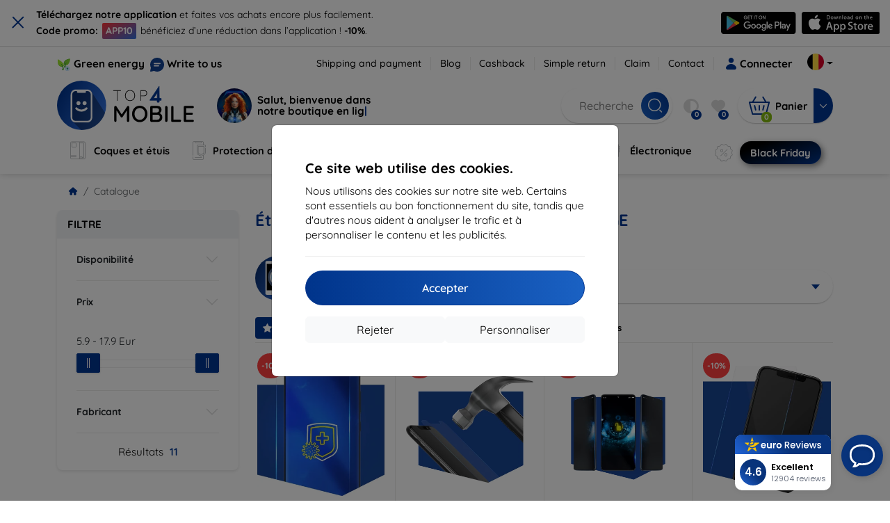

--- FILE ---
content_type: text/html; charset=utf-8
request_url: https://top4mobile.be/m/1915/xiaomi-redmi-k50-ge
body_size: 107681
content:


<!DOCTYPE html>
<html lang="sk" xml:lang="sk">
<head>

    <script type="text/javascript">

        window.dataLayer = window.dataLayer || [];
        window.gtag = window.gtag || function () { dataLayer.push(arguments); };

        window.gtag('consent', 'default', {
            ad_storage: "denied",
            ad_user_data: "denied",
            ad_personalization: "denied",
            personalization_storage: "denied",
            analytics_storage: "denied",
            functionality_storage: "granted",
            security_storage: "granted",
            wait_for_update: 1000
        });
    </script>

    <script>
(function(w,d,s,l,i){w[l]=w[l]||[];w[l].push({'gtm.start': 
new Date().getTime(),event:'gtm.js'});var f=d.getElementsByTagName(s)[0], 
j=d.createElement(s),dl=l!='dataLayer'?'&l='+l:'';j.async=true;j.src= 
'https://www.googletagmanager.com/gtm.js?id='+i+dl;f.parentNode.insertBefore(j,f); 
})(window,document,'script','dataLayer','GTM-TSJ64MJF'); 
</script>


    <meta charset="utf-8" />
    <meta name="viewport" content="width=device-width, initial-scale=1.0">

    <title>Étuis et accessoires pour Xiaomi Redmi K50 GE</title>
    



    <link href="/Content/site?v=A9QhoyO8s9PSkFONlI-STWe35_pTk-AgqS7v_ou5VhM1" rel="stylesheet"/>


    <link rel="canonical" href="https://top4mobile.be/m/1915/xiaomi-redmi-k50-ge" />

    <link rel="icon" href="/Content/klient/shield/Images/favicons/favicon.ico" type="image/x-icon">
    <link rel="apple-touch-icon" sizes="57x57" href="/Content/klient/shield/Images/favicons/apple-icon-57x57.png">
    <link rel="apple-touch-icon" sizes="60x60" href="/Content/klient/shield/Images/favicons/apple-icon-60x60.png">
    <link rel="apple-touch-icon" sizes="72x72" href="/Content/klient/shield/Images/favicons/apple-icon-72x72.png">
    <link rel="apple-touch-icon" sizes="76x76" href="/Content/klient/shield/Images/favicons/apple-icon-76x76.png">
    <link rel="apple-touch-icon" sizes="114x114" href="/Content/klient/shield/Images/favicons/apple-icon-114x114.png">
    <link rel="apple-touch-icon" sizes="120x120" href="/Content/klient/shield/Images/favicons/apple-icon-120x120.png">
    <link rel="apple-touch-icon" sizes="144x144" href="/Content/klient/shield/Images/favicons/apple-icon-144x144.png">
    <link rel="apple-touch-icon" sizes="152x152" href="/Content/klient/shield/Images/favicons/apple-icon-152x152.png">
    <link rel="apple-touch-icon" sizes="180x180" href="/Content/klient/shield/Images/favicons/apple-icon-180x180.png">
    <link rel="icon" type="image/png" sizes="192x192" href="/Content/klient/shield/Images/favicons/android-icon-192x192.png">
    <link rel="icon" type="image/png" sizes="32x32" href="/Content/klient/shield/Images/favicons/favicon-32x32.png">
    <link rel="icon" type="image/png" sizes="96x96" href="/Content/klient/shield/Images/favicons/favicon-96x96.png">
    <link rel="icon" type="image/png" sizes="16x16" href="/Content/klient/shield/Images/favicons/favicon-16x16.png">
    <link rel="manifest" href="/manifest.json">
    <meta name="msapplication-TileColor" content="#ffffff">
    <meta name="msapplication-TileImage" content="/Content/klient/shield/Images/favicons/ms-icon-144x144.png">

    <meta name="theme-color" content="#124191">
    <meta name="msapplication-navbutton-color" content="#124191">
    <meta name="apple-mobile-web-app-status-bar-style" content="#124191">


    <link rel="author" href="http://eurion.sk" />
    <link rel="publisher" href="http://eurion.sk" />
    <meta name="application-name" content="eurion-shop" />
    <meta name="generator" content="eurion-shop" />

    <meta name="robots" content="index, follow" />

    <meta name="description" content="Boutique en ligne avec téléphones portables et accessoires de marque. Les meilleurs prix et l'offre la plus large d'accessoires mobiles de marque." />
    <meta name="keywords" content="couverture de téléphone portable, étui de téléphone portable, verre de protection pour écran, verre de protection pour téléphone portable, vente de téléphones portables, vente de téléphones portables, vente d'accessoires mobiles, accessoires de téléphone portable, spigen, caséologie, lifeproof, otterbox, mujjo, RINGKE, uag" />

    

    

    
</head>
<body>

    <noscript><iframe src="https://www.googletagmanager.com/ns.html?id=GTM-TSJ64MJF" height="0" width="0" style="display:none;visibility:hidden"> </noscript>

    <div id="ETM-WGT-de2e4422-9af0-43c0-94ef-69020181d373"></div> 
<script defer src="https://euro.reviews/widget/shops-group/de2e4422-9af0-43c0-94ef-69020181d373/js"></script>
<script>
window._euroSupport = window._euroSupport || {} 
window._euroSupport.widgetId = 'ab45f50a-6f1b-4057-b4f4-627902cde7ae';
(function () {
   let s = document.createElement('script');
   s.type = 'text/javascript';
   s.async = true;
   s.src = 'https://euro.support/static/widget/v1/widget.js';
   let fs = document.getElementsByTagName('script')[0];
   fs.parentNode.insertBefore(s, fs);
})();
</script>

    <div class="smdWrapperTag"></div>

    

<div id="cookieModal" class="modal" data-easein="bounceDownIn" tabindex="-1"  data-bs-keyboard="false">
    <div class="modal-dialog modal-dialog-centered  ">
        <div class="modal-content">
            <div class="p-5">
                <div class="fw-bold fs-5 mb-2">
                    Ce site web utilise des cookies.
                </div>
                <div  >
                    Nous utilisons des cookies sur notre site web. Certains sont essentiels au bon fonctionnement du site, tandis que d&#39;autres nous aident &#224; analyser le trafic et &#224; personnaliser le contenu et les publicit&#233;s.
                </div>
                <hr />
                <button data-bs-dismiss="modal" class="btn btn-primary flex-grow-1 accept-cookie-btn w-100 order-md-last">Accepter</button>
                <div class="d-flex flex-column flex-md-row align-items-center gap-1 mt-3">
                    <a href="/cookies" class="btn settings-cookie-btn btn-light flex-grow-1 w-100"> Personnaliser </a>
                    <button data-bs-dismiss="modal" class="btn btn-light flex-grow-1 deny-cookie-btn w-100 order-md-first">Rejeter</button>
                </div>
            </div>
        </div>
    </div>
</div>


 

    
    


    <div id="messages">
        
    </div>

<form action="/Account/LogOff" class="navbar-right" id="logoutForm" method="post"><input id="returnDivizia" name="returnDivizia" type="hidden" value="base" /></form>

    <header class="header d-flex flex-column w-100">
        <div class="header__top-panel d-none d-md-block">
            <div class="container">
                <div class="d-flex flex-wrap flex-lg-nowrap w-100 align-items-center justify-content-between">
                    <div class="header__top-panel--left mb-2 mb-lg-0">
                        <div class="d-flex">
<div class="d-flex align-items-center me-2">
<div class="me-1"><img src="/Content/icons/green-energy.svg" /></div>
<div><a href="/green-energy">Green energy</a></div>
</div>
<div class="d-flex align-items-center">
<div class="me-1"><img src="/Content/klient/shield/images/chat.svg" /></div>
<div><a href="/contact">Write to us</a></div>
</div>
</div>

                    </div>
                    <div class="header__top-panel--right d-flex align-items-center">
                        <div class="d-flex flex-wrap align-items-center justify-content-end me-3">
                            <div class="header__top-panel-pages me-3 d-flex">
                                <a class="first" href="/ShippingPayment">Shipping and payment</a><a class="first" href="/blog">Blog</a><a class="first" href="/cashback">Cashback</a><a class="first" href="/return">Simple return</a><a class="first" href="/Claim">Claim</a><a class="first" href="/contact">Contact</a>
                            </div>

                                <a href="/Account/Login?returnDivizia=base" Class="btn-konto fw-bold d-flex align-items-center">
                                    <i Class="store-icon-user2 text-md me-1"></i>
                                    Connecter
                                </a>
                        </div>
                        <div class="dropdown site-control cursor-pointer"><div class="dropdown-toggle cursor-pointer" data-bs-toggle="dropdown"><span class="show"></span><span class="lang lang-be"></span></div><div class="dropdown-menu dropdown-menu-end"><div class="text-center fw-bold py-2 control-title">Language</div><div class="lang-control"><span>Français</span> <a href="/lang/init/sk">Slovensky</a><a href="/lang/init/cz">Česky</a><a href="/lang/init/hu">Magyar</a><a href="/lang/init/de">Deutsch</a><a href="/lang/init/at">Deutsch</a><a href="/lang/init/gb">English</a><a href="/lang/init/eu">English</a><a href="/lang/init/pl">Polskie</a><a href="/lang/init/ro">Română</a><a href="/lang/init/hr">Hrvatski</a><a href="/lang/init/hr2">Hrvatski</a><a href="/lang/init/si">Slovenščina</a><a href="/lang/init/fr">Français</a><a href="/lang/init/it">Italiano</a><a href="/lang/init/nl">Dutch</a><a href="/lang/init/bg">български</a><a href="/lang/init/bg2">български</a><a href="/lang/init/es">Español</a><a href="/lang/init/gr">Griego</a><a href="/lang/init/dk">Dansk</a><a href="/lang/init/fi">Suomi</a><a href="/lang/init/se">Svenskt</a><a href="/lang/init/pt">Português</a></div><div class="text-center fw-bold py-2 control-title">Nous sommes en</div><div class="domain-control"><a href="https://Top4Mobile.sk"><span class="lang lang-sk"></span><span>Top4Mobile.sk</span></a><a href="https://Top4Mobile.cz"><span class="lang lang-cz"></span><span>Top4Mobile.cz</span></a><a href="https://Top4Mobile.hu"><span class="lang lang-hu"></span><span>Top4Mobile.hu</span></a><a href="https://Top4Mobile.at"><span class="lang lang-at"></span><span>Top4Mobile.at</span></a><a href="https://Top4Mobile.de"><span class="lang lang-de"></span><span>Top4Mobile.de</span></a><a href="https://Top4Mobile.pl"><span class="lang lang-pl"></span><span>Top4Mobile.pl</span></a><a href="https://Top4Mobile.si"><span class="lang lang-si"></span><span>Top4Mobile.si</span></a><a href="https://Top4Mobile.hr"><span class="lang lang-hr"></span><span>Top4Mobile.hr</span></a><a href="https://Top4Mobile.ro"><span class="lang lang-ro"></span><span>Top4Mobile.ro</span></a><a href="https://Top4Mobile.bg"><span class="lang lang-bg"></span><span>Top4Mobile.bg</span></a><a href="https://Top4Mobile.fr"><span class="lang lang-fr"></span><span>Top4Mobile.fr</span></a><a href="https://Top4Mobile.it"><span class="lang lang-it"></span><span>Top4Mobile.it</span></a><a href="https://Top4Mobile.es"><span class="lang lang-es"></span><span>Top4Mobile.es</span></a><a href="https://Top4Mobile.gr"><span class="lang lang-gr"></span><span>Top4Mobile.gr</span></a><a href="https://Top4Mobile.be"><span class="lang lang-be"></span><span>Top4Mobile.be</span></a><a href="https://Top4Mobile.nl"><span class="lang lang-nl"></span><span>Top4Mobile.nl</span></a><a href="https://Top4Mobile.dk"><span class="lang lang-dk"></span><span>Top4Mobile.dk</span></a><a href="https://Top4Mobile.fi"><span class="lang lang-fi"></span><span>Top4Mobile.fi</span></a><a href="https://Top4Mobile.se"><span class="lang lang-se"></span><span>Top4Mobile.se</span></a><a href="https://Top4Mobile.pt"><span class="lang lang-pt"></span><span>Top4Mobile.pt</span></a><a href="https://Top4Mobile.eu"><span class="lang lang-eu"></span><span>Top4Mobile.eu</span></a></div></div></div>
                    </div>
                </div>
            </div>
        </div>
        <div class="header__mobile-menu d-md-none">
            <div class="container px-3">
                <div class="d-flex w-100 justify-content-between">
                    <div class="d-flex align-items-center">
                        <div class="header__mobile-menu-icon d-flex flex-column align-items-center btn-toggle-canvas">
                            <div id="nav-icon">
                                <span></span>
                                <span></span>
                                <span></span>
                            </div>
                            <span>MENU</span>
                        </div>
                        <div class="mobile-menu-logo ms-3">
                            <div><a href="/"><img src="/Content/klient/shield/Images/store_logo.svg" alt="Top4Mobile.be"></a></div>

                        </div>
                    </div>
                    <div class="d-flex align-items-center">
                        <div class="header-mobile-control btn-toggle-search header-mobile-control-spacing">
                            <i class="store-icon-searchx icon-search"></i>
                        </div>
                        <div class="header-mobile-control header-mobile-control-spacing">
                                <a href="/Account/Login?returnDivizia=base"><i class="store-icon-user"></i> </a>

                        </div>
                        <div class="header-mobile-control">
                            <a class="header-mobile-link" href="/cart">
                                <i class="store-icon-shopping-cart-solid"></i>
                                <span class="badge">0</span>
                            </a>
                        </div>
                    </div>
                </div>
            </div>
        </div>
        <div class="header__main-panel">
            <div class="container">
                <div class="d-flex justify-content-between align-items-center">
                    <div class="header__logo-col d-none d-md-block">
                        <div class="header__logo" id="logo">
                            <div><a href="/"><img src="/Content/klient/shield/Images/store_logo.svg" alt="Top4Mobile.be"></a></div>
        
            <div Class="ai-bar">
                <a href="/maven">
                    <div class="d-flex">
                        <div>
                            <img src="/Content/maven/ai4icon.webp"  />
                        </div>
                        <div class="ai-content">
                            <span id="typed3"></span>
                        </div>
                    </div>
                </a>
            </div>
        
                        </div>
                    </div>
                    <div Class="header__search-col px-md-0 d-none d-md-block mb-3 mb-md-0">
                        <div id="search-control" Class="search-control ">
                            <form method="get" action="/katalog">
                                <div Class="d-flex align-items-center">
                                    <input autocomplete="off" class="form-control" id="q" name="q" placeholder="Recherche " type="text" value="" />
                                    <Button type="submit" Class="btn-search d-flex align-items-center"><i Class="store-icon-searchx"></i></Button>
                                </div>
                            </form>
                            <div id="search-suggestion" Class="d-none"></div>

                        </div>
                        <div id="search-drop" Class="d-none"></div>
                    </div>
                    <div Class="header-cart-col d-none d-md-block">
                        <div Class="user-panel d-flex align-items-center">
                            <div class="user-controls d-flex align-items-center"><a href="/porovnavanie"><i class="store-icon-adjust-solid"></i><span class="badge"><span class="count-porovnavat">0</span></span></a><a href="/oblubene"><i class="store-icon-heart-solid"></i><span class="badge"><span class="count-oblubene">0</span></span></a></div>
                            <div id="kosik-control">
                                <div>
                                    <a class="btn-kosik" href="/cart">
                                        <div class="btn-kosik-icon">
                                            <i class="store-icon-shopping-cart-solid me-2"></i>
                                            <span Class="badge">0</span>
                                        </div>
                                        <div>
                                            <span class="btn-kosik-text">
Panier                                            </span>
                                        </div>
                                    </a>
                                </div>
                                <div Class="dropdown">
                                    <button id="btn-mini-kosik" Class="btn dropdown-toggle btn-kosik hidden-xs no-caret" data-bs-toggle="dropdown" type="button">
                                        <i Class="store-icon-angle-down-solid"></i>
                                    </button>
                                    <div Class="dropdown-menu dropdown-menu-end mini-kosik-dropdown-menu" role="menu" aria-labelledby="btn-mini-kosik">
                                        <div id="mini-kosik-data"></div>
                                    </div>
                                </div>

                            </div>
                        </div>
                    </div>
                </div>
            </div>
        </div>
        <div Class="header__main-menu">
            <div Class="container">
                <nav id="navigation" Class="navigation">
                    <div Class="nav-menus-wrapper">
                        <div Class="header__mobile-header d-flex mobile-controls d-md-none justify-content-between align-items-center  ">
                            <div>
                                <div class="dropdown site-control cursor-pointer"><div class="dropdown-toggle cursor-pointer" data-bs-toggle="dropdown"><span class="show"></span><span class="lang lang-be"></span></div><div class="dropdown-menu dropdown-menu-end"><div class="text-center fw-bold py-2 control-title">Language</div><div class="lang-control"><span>Français</span> <a href="/lang/init/sk">Slovensky</a><a href="/lang/init/cz">Česky</a><a href="/lang/init/hu">Magyar</a><a href="/lang/init/de">Deutsch</a><a href="/lang/init/at">Deutsch</a><a href="/lang/init/gb">English</a><a href="/lang/init/eu">English</a><a href="/lang/init/pl">Polskie</a><a href="/lang/init/ro">Română</a><a href="/lang/init/hr">Hrvatski</a><a href="/lang/init/hr2">Hrvatski</a><a href="/lang/init/si">Slovenščina</a><a href="/lang/init/fr">Français</a><a href="/lang/init/it">Italiano</a><a href="/lang/init/nl">Dutch</a><a href="/lang/init/bg">български</a><a href="/lang/init/bg2">български</a><a href="/lang/init/es">Español</a><a href="/lang/init/gr">Griego</a><a href="/lang/init/dk">Dansk</a><a href="/lang/init/fi">Suomi</a><a href="/lang/init/se">Svenskt</a><a href="/lang/init/pt">Português</a></div><div class="text-center fw-bold py-2 control-title">Nous sommes en</div><div class="domain-control"><a href="https://Top4Mobile.sk"><span class="lang lang-sk"></span><span>Top4Mobile.sk</span></a><a href="https://Top4Mobile.cz"><span class="lang lang-cz"></span><span>Top4Mobile.cz</span></a><a href="https://Top4Mobile.hu"><span class="lang lang-hu"></span><span>Top4Mobile.hu</span></a><a href="https://Top4Mobile.at"><span class="lang lang-at"></span><span>Top4Mobile.at</span></a><a href="https://Top4Mobile.de"><span class="lang lang-de"></span><span>Top4Mobile.de</span></a><a href="https://Top4Mobile.pl"><span class="lang lang-pl"></span><span>Top4Mobile.pl</span></a><a href="https://Top4Mobile.si"><span class="lang lang-si"></span><span>Top4Mobile.si</span></a><a href="https://Top4Mobile.hr"><span class="lang lang-hr"></span><span>Top4Mobile.hr</span></a><a href="https://Top4Mobile.ro"><span class="lang lang-ro"></span><span>Top4Mobile.ro</span></a><a href="https://Top4Mobile.bg"><span class="lang lang-bg"></span><span>Top4Mobile.bg</span></a><a href="https://Top4Mobile.fr"><span class="lang lang-fr"></span><span>Top4Mobile.fr</span></a><a href="https://Top4Mobile.it"><span class="lang lang-it"></span><span>Top4Mobile.it</span></a><a href="https://Top4Mobile.es"><span class="lang lang-es"></span><span>Top4Mobile.es</span></a><a href="https://Top4Mobile.gr"><span class="lang lang-gr"></span><span>Top4Mobile.gr</span></a><a href="https://Top4Mobile.be"><span class="lang lang-be"></span><span>Top4Mobile.be</span></a><a href="https://Top4Mobile.nl"><span class="lang lang-nl"></span><span>Top4Mobile.nl</span></a><a href="https://Top4Mobile.dk"><span class="lang lang-dk"></span><span>Top4Mobile.dk</span></a><a href="https://Top4Mobile.fi"><span class="lang lang-fi"></span><span>Top4Mobile.fi</span></a><a href="https://Top4Mobile.se"><span class="lang lang-se"></span><span>Top4Mobile.se</span></a><a href="https://Top4Mobile.pt"><span class="lang lang-pt"></span><span>Top4Mobile.pt</span></a><a href="https://Top4Mobile.eu"><span class="lang lang-eu"></span><span>Top4Mobile.eu</span></a></div></div></div>
                            </div>
                            <div class="user-controls d-flex align-items-center"><a href="/porovnavanie"><i class="store-icon-adjust-solid"></i><span class="badge"><span class="count-porovnavat">0</span></span></a><a href="/oblubene"><i class="store-icon-heart-solid"></i><span class="badge"><span class="count-oblubene">0</span></span></a></div>
                            <div> <Span Class='nav-menus-wrapper-close-button'><i class="store-icon-times-solid"></i></Span></div>
                        </div>
                        <ul Class="nav-menu navigation-links">
                            <li><a class="expander" href="/Catalogue/35/coques-et-etuis"><i class="mi mi-cases"></i><span>Coques et étuis</span></a><div class="megamenu-panel"><div class="megamenu-lists"><ul class="megamenu-list list-col-2"><div class="slinky-title">Recherches rapides </div><div id="kompatibility-menu35" class="slinky-menu"><ul><li><a href="#"><strong>Apple</strong></a><ul><li><a href="/Catalogue/35/coques-et-etuis-apple-iphone-17?s=15984"><strong>iPhone 17</strong></a></li><li><a href="/Catalogue/35/coques-et-etuis-apple-iphone-17-air?s=15981"><strong>iPhone 17 Air</strong></a></li><li><a href="/Catalogue/35/coques-et-etuis-apple-iphone-17-pro?s=15983"><strong>iPhone 17 Pro</strong></a></li><li><a href="/Catalogue/35/coques-et-etuis-apple-iphone-17-pro-max?s=15982"><strong>iPhone 17 Pro Max</strong></a></li><li><a href="/Catalogue/35/coques-et-etuis-apple-iphone-16-pro?s=3382"><strong>iPhone 16 Pro</strong></a></li><li><a href="/Catalogue/35/coques-et-etuis-apple-iphone-16-pro-max?s=3381"><strong>iPhone 16 Pro Max</strong></a></li><li><a href="/Catalogue/35/coques-et-etuis-apple-iphone-16?s=3380"><strong>iPhone 16</strong></a></li><li><a href="/Catalogue/35/coques-et-etuis-apple-iphone-16-plus?s=3429"><strong>iPhone 16 Plus</strong></a></li><li><a href="/Catalogue/35/coques-et-etuis-apple-iphone-16e?s=3751"><strong>iPhone 16e</strong></a></li><li><a href="/Catalogue/35/coques-et-etuis-apple-airpods-1st-2nd-gen?s=822"><strong>AirPods (1st / 2nd gen)</strong></a></li><li><a href="/Catalogue/35/coques-et-etuis-apple-airpods-3rd-gen?s=2283">AirPods (3rd gen)</a></li><li><a href="/Catalogue/35/coques-et-etuis-apple-airpods-4?s=3542">AirPods 4</a></li><li><a href="/Catalogue/35/coques-et-etuis-apple-airpods-max?s=1513">Airpods Max</a></li><li><a href="/Catalogue/35/coques-et-etuis-apple-airpods-pro?s=1038">AirPods Pro</a></li><li><a href="/Catalogue/35/coques-et-etuis-apple-airpods-pro-2?s=2391">AirPods Pro 2</a></li><li><a href="/Catalogue/35/coques-et-etuis-apple-airpods-pro-3?s=16152">AirPods Pro 3</a></li><li><a href="/Catalogue/35/coques-et-etuis-apple-airtag?s=1543">AirTag</a></li><li><a href="/Catalogue/35/coques-et-etuis-apple-airtag-2?s=16065">AirTag 2</a></li><li><a href="/Catalogue/35/coques-et-etuis-apple-ipad-10-2?s=985">iPad 10.2</a></li><li><a href="/Catalogue/35/coques-et-etuis-apple-ipad-10-9?s=2684">iPad 10.9</a></li><li><a href="/Catalogue/35/coques-et-etuis-apple-ipad-10th-gen?s=2268">iPad 10th gen</a></li><li><a href="/Catalogue/35/coques-et-etuis-apple-ipad-11?s=16189">iPad 11"</a></li><li><a href="/Catalogue/35/coques-et-etuis-apple-ipad-11th-gen?s=3814">iPad 11th gen.</a></li><li><a href="/Catalogue/35/coques-et-etuis-apple-ipad-7th-gen?s=1259">iPad 7th gen.</a></li><li><a href="/Catalogue/35/coques-et-etuis-apple-ipad-8th-gen?s=1211">iPad 8th gen</a></li><li><a href="/Catalogue/35/coques-et-etuis-apple-ipad-9-7?s=839">iPad 9.7</a></li><li><a href="/Catalogue/35/coques-et-etuis-apple-ipad-9th-gen?s=2035">iPad 9th gen</a></li><li><a href="/Catalogue/35/coques-et-etuis-apple-ipad-air?s=390">iPad Air</a></li><li><a href="/Catalogue/35/coques-et-etuis-apple-ipad-air-10-9?s=1294">iPad Air 10.9</a></li><li><a href="/Catalogue/35/coques-et-etuis-apple-ipad-air-11?s=3285">iPad Air 11</a></li><li><a href="/Catalogue/35/coques-et-etuis-apple-ipad-air-12-9?s=3259">iPad Air 12.9</a></li><li><a href="/Catalogue/35/coques-et-etuis-apple-ipad-air-13?s=3258">iPad Air 13</a></li><li><a href="/Catalogue/35/coques-et-etuis-apple-ipad-air-3?s=922">iPad Air 3</a></li><li><a href="/Catalogue/35/coques-et-etuis-apple-ipad-air-4?s=1184">iPad Air 4</a></li><li><a href="/Catalogue/35/coques-et-etuis-apple-ipad-air-5?s=1901">iPad Air 5</a></li><li><a href="/Catalogue/35/coques-et-etuis-apple-ipad-mini-4?s=1013">iPad Mini 4</a></li><li><a href="/Catalogue/35/coques-et-etuis-apple-ipad-mini-5?s=887">iPad Mini 5</a></li><li><a href="/Catalogue/35/coques-et-etuis-apple-ipad-mini-6?s=1522">iPad Mini 6</a></li><li><a href="/Catalogue/35/coques-et-etuis-apple-ipad-mini-7?s=3660">iPad Mini 7</a></li><li><a href="/Catalogue/35/coques-et-etuis-apple-ipad-pro-10-5?s=606">iPad Pro 10.5</a></li><li><a href="/Catalogue/35/coques-et-etuis-apple-ipad-pro-10-9?s=2617">iPad Pro 10.9</a></li><li><a href="/Catalogue/35/coques-et-etuis-apple-ipad-pro-11?s=803">iPad Pro 11</a></li><li><a href="/Catalogue/35/coques-et-etuis-apple-ipad-pro-12-9?s=514">iPad Pro 12.9</a></li><li><a href="/Catalogue/35/coques-et-etuis-apple-ipad-pro-13?s=3340">iPad Pro 13</a></li><li><a href="/Catalogue/35/coques-et-etuis-apple-ipad-pro-9-7?s=515">iPad Pro 9.7</a></li><li><a href="/Catalogue/35/coques-et-etuis-apple-iphone-11?s=949">iPhone 11</a></li><li><a href="/Catalogue/35/coques-et-etuis-apple-iphone-11-pro?s=950">iPhone 11 Pro</a></li><li><a href="/Catalogue/35/coques-et-etuis-apple-iphone-11-pro-max?s=951">iPhone 11 Pro Max</a></li><li><a href="/Catalogue/35/coques-et-etuis-apple-iphone-12?s=1206">iPhone 12</a></li><li><a href="/Catalogue/35/coques-et-etuis-apple-iphone-12-mini?s=1202">iPhone 12 Mini</a></li><li><a href="/Catalogue/35/coques-et-etuis-apple-iphone-12-pro?s=1207">iPhone 12 Pro</a></li><li><a href="/Catalogue/35/coques-et-etuis-apple-iphone-12-pro-max?s=1205">iPhone 12 Pro Max</a></li><li><a href="/Catalogue/35/coques-et-etuis-apple-iphone-13?s=1679">iPhone 13</a></li><li><a href="/Catalogue/35/coques-et-etuis-apple-iphone-13-mini?s=1680">iPhone 13 Mini</a></li><li><a href="/Catalogue/35/coques-et-etuis-apple-iphone-13-pro?s=1681">iPhone 13 Pro</a></li><li><a href="/Catalogue/35/coques-et-etuis-apple-iphone-13-pro-max?s=1682">iPhone 13 Pro Max</a></li><li><a href="/Catalogue/35/coques-et-etuis-apple-iphone-14?s=2056">iPhone 14</a></li><li><a href="/Catalogue/35/coques-et-etuis-apple-iphone-14-plus?s=2149">iPhone 14 Plus</a></li><li><a href="/Catalogue/35/coques-et-etuis-apple-iphone-14-pro?s=2057">iPhone 14 Pro</a></li><li><a href="/Catalogue/35/coques-et-etuis-apple-iphone-14-pro-max?s=2059">iPhone 14 Pro Max</a></li><li><a href="/Catalogue/35/coques-et-etuis-apple-iphone-15?s=2493">iPhone 15</a></li><li><a href="/Catalogue/35/coques-et-etuis-apple-iphone-15-plus?s=2494">iPhone 15 Plus</a></li><li><a href="/Catalogue/35/coques-et-etuis-apple-iphone-15-pro?s=2495">iPhone 15 Pro</a></li><li><a href="/Catalogue/35/coques-et-etuis-apple-iphone-15-pro-max?s=2496">iPhone 15 Pro Max</a></li><li><a href="/Catalogue/35/coques-et-etuis-apple-iphone-55sse?s=141">iPhone 5/5S/SE</a></li><li><a href="/Catalogue/35/coques-et-etuis-apple-iphone-66s?s=100">iPhone 6/6s</a></li><li><a href="/Catalogue/35/coques-et-etuis-apple-iphone-66s-plus?s=101">iPhone 6/6s Plus</a></li><li><a href="/Catalogue/35/coques-et-etuis-apple-iphone-7-8-se-2020?s=579">iPhone 7 / 8 / SE 2020</a></li><li><a href="/Catalogue/35/coques-et-etuis-apple-iphone-7-plus-8-plus?s=580">iPhone 7 Plus / 8 Plus</a></li><li><a href="/Catalogue/35/coques-et-etuis-apple-iphone-78?s=1713">iPhone 7/8</a></li><li><a href="/Catalogue/35/coques-et-etuis-apple-iphone-se-2022?s=1875">iPhone SE 2022</a></li><li><a href="/Catalogue/35/coques-et-etuis-apple-iphone-se-4?s=3251">iPhone SE 4</a></li><li><a href="/Catalogue/35/coques-et-etuis-apple-iphone-xxs?s=581">iPhone X/XS</a></li><li><a href="/Catalogue/35/coques-et-etuis-apple-iphone-xr?s=755">iPhone XR</a></li><li><a href="/Catalogue/35/coques-et-etuis-apple-iphone-xs-max?s=754">iPhone XS Max</a></li><li><a href="/Catalogue/35/coques-et-etuis-apple-macbook-air-13?s=537">Macbook Air 13</a></li><li><a href="/Catalogue/35/coques-et-etuis-apple-macbook-air-15?s=2253">Macbook Air 15</a></li><li><a href="/Catalogue/35/coques-et-etuis-apple-macbook-pro-13?s=507">MacBook Pro 13</a></li><li><a href="/Catalogue/35/coques-et-etuis-apple-macbook-pro-14?s=1742">MacBook Pro 14</a></li><li><a href="/Catalogue/35/coques-et-etuis-apple-macbook-pro-15?s=506">MacBook Pro 15</a></li><li><a href="/Catalogue/35/coques-et-etuis-apple-macbook-pro-16?s=1109">MacBook Pro 16</a></li><li><a href="/Catalogue/35/coques-et-etuis-apple-magsafe?s=1569">Magsafe</a></li><li><a href="/Catalogue/35/coques-et-etuis-apple-vision-pro?s=3188">Vision Pro</a></li><li><a href="/Catalogue/35/coques-et-etuis-apple-watch-38mm?s=552">Watch 38mm</a></li><li><a href="/Catalogue/35/coques-et-etuis-apple-watch-40mm?s=788">Watch 40mm</a></li><li><a href="/Catalogue/35/coques-et-etuis-apple-watch-41mm?s=1721">Watch 41mm</a></li><li><a href="/Catalogue/35/coques-et-etuis-apple-watch-42mm?s=551">Watch 42mm</a></li><li><a href="/Catalogue/35/coques-et-etuis-apple-watch-44mm?s=789">Watch 44mm</a></li><li><a href="/Catalogue/35/coques-et-etuis-apple-watch-45mm?s=1724">Watch 45mm</a></li><li><a href="/Catalogue/35/coques-et-etuis-apple-watch-46mm?s=886">Watch 46mm</a></li><li><a href="/Catalogue/35/coques-et-etuis-apple-watch-49mm?s=2150">Watch 49mm</a></li><li><a href="/Catalogue/35/coques-et-etuis-apple-watch-ultra?s=2248">Watch Ultra</a></li><li><a href="/Catalogue/35/coques-et-etuis-apple-watch-ultra-2?s=2785">Watch Ultra 2</a></li></ul></li><li><a href="#"><strong>Samsung</strong></a><ul><li><a href="/Catalogue/35/coques-et-etuis-samsung-galaxy-s25?s=3662"><strong>Galaxy S25</strong></a></li><li><a href="/Catalogue/35/coques-et-etuis-samsung-galaxy-s25-edge?s=3820"><strong>Galaxy S25 Edge</strong></a></li><li><a href="/Catalogue/35/coques-et-etuis-samsung-galaxy-s25-fe?s=16134"><strong>Galaxy S25 FE</strong></a></li><li><a href="/Catalogue/35/coques-et-etuis-samsung-galaxy-s25-ultra?s=3661"><strong>Galaxy S25 Ultra</strong></a></li><li><a href="/Catalogue/35/coques-et-etuis-samsung-galaxy-s25?s=3663"><strong>Galaxy S25+</strong></a></li><li><a href="/Catalogue/35/coques-et-etuis-samsung-galaxy-s24?s=2743"><strong>Galaxy S24</strong></a></li><li><a href="/Catalogue/35/coques-et-etuis-samsung-galaxy-s24-fe?s=3437"><strong>Galaxy S24 FE</strong></a></li><li><a href="/Catalogue/35/coques-et-etuis-samsung-galaxy-s24-ultra?s=2744"><strong>Galaxy S24 Ultra</strong></a></li><li><a href="/Catalogue/35/coques-et-etuis-samsung-galaxy-s24?s=2745"><strong>Galaxy S24+</strong></a></li><li><a href="/Catalogue/35/coques-et-etuis-samsung-galaxy-a01?s=1200">Galaxy A01</a></li><li><a href="/Catalogue/35/coques-et-etuis-samsung-galaxy-a02s?s=1297">Galaxy A02S</a></li><li><a href="/Catalogue/35/coques-et-etuis-samsung-galaxy-a03?s=1847">Galaxy A03</a></li><li><a href="/Catalogue/35/coques-et-etuis-samsung-galaxy-a03s?s=1647">Galaxy A03s</a></li><li><a href="/Catalogue/35/coques-et-etuis-samsung-galaxy-a04?s=2276">Galaxy A04</a></li><li><a href="/Catalogue/35/coques-et-etuis-samsung-galaxy-a04e?s=2342">Galaxy A04e</a></li><li><a href="/Catalogue/35/coques-et-etuis-samsung-galaxy-a04s?s=2189">Galaxy A04s</a></li><li><a href="/Catalogue/35/coques-et-etuis-samsung-galaxy-a05?s=2792">Galaxy A05</a></li><li><a href="/Catalogue/35/coques-et-etuis-samsung-galaxy-a05s?s=2750">Galaxy A05s</a></li><li><a href="/Catalogue/35/coques-et-etuis-samsung-galaxy-a06?s=3520">Galaxy A06</a></li><li><a href="/Catalogue/35/coques-et-etuis-samsung-galaxy-a07?s=15985">Galaxy A07</a></li><li><a href="/Catalogue/35/coques-et-etuis-samsung-galaxy-a10?s=908">Galaxy A10</a></li><li><a href="/Catalogue/35/coques-et-etuis-samsung-galaxy-a11?s=1121">Galaxy A11</a></li><li><a href="/Catalogue/35/coques-et-etuis-samsung-galaxy-a12?s=1279">Galaxy A12</a></li><li><a href="/Catalogue/35/coques-et-etuis-samsung-galaxy-a13?s=1803">Galaxy A13</a></li><li><a href="/Catalogue/35/coques-et-etuis-samsung-galaxy-a14?s=2355">Galaxy A14</a></li><li><a href="/Catalogue/35/coques-et-etuis-samsung-galaxy-a15?s=2749">Galaxy A15</a></li><li><a href="/Catalogue/35/coques-et-etuis-samsung-galaxy-a16?s=3556">Galaxy A16</a></li><li><a href="/Catalogue/35/coques-et-etuis-samsung-galaxy-a17?s=15986">Galaxy A17</a></li><li><a href="/Catalogue/35/coques-et-etuis-samsung-galaxy-a2-2025?s=16147">Galaxy A2 2025</a></li><li><a href="/Catalogue/35/coques-et-etuis-samsung-galaxy-a20?s=917">Galaxy A20</a></li><li><a href="/Catalogue/35/coques-et-etuis-samsung-galaxy-a20e?s=892">Galaxy A20e</a></li><li><a href="/Catalogue/35/coques-et-etuis-samsung-galaxy-a20s?s=1185">Galaxy A20s</a></li><li><a href="/Catalogue/35/coques-et-etuis-samsung-galaxy-a21?s=1199">Galaxy A21</a></li><li><a href="/Catalogue/35/coques-et-etuis-samsung-galaxy-a21s?s=1127">Galaxy A21s</a></li><li><a href="/Catalogue/35/coques-et-etuis-samsung-galaxy-a22?s=1521">Galaxy A22</a></li><li><a href="/Catalogue/35/coques-et-etuis-samsung-galaxy-a23?s=1912">Galaxy A23</a></li><li><a href="/Catalogue/35/coques-et-etuis-samsung-galaxy-a24?s=2380">Galaxy A24</a></li><li><a href="/Catalogue/35/coques-et-etuis-samsung-galaxy-a25?s=2642">Galaxy A25</a></li><li><a href="/Catalogue/35/coques-et-etuis-samsung-galaxy-a26?s=3706">Galaxy A26</a></li><li><a href="/Catalogue/35/coques-et-etuis-samsung-galaxy-a3?s=139">Galaxy A3</a></li><li><a href="/Catalogue/35/coques-et-etuis-samsung-galaxy-a3-2017?s=518">Galaxy A3 2017</a></li><li><a href="/Catalogue/35/coques-et-etuis-samsung-galaxy-a30?s=918">Galaxy A30</a></li><li><a href="/Catalogue/35/coques-et-etuis-samsung-galaxy-a30s?s=1031">Galaxy A30s</a></li><li><a href="/Catalogue/35/coques-et-etuis-samsung-galaxy-a31?s=1164">Galaxy A31</a></li><li><a href="/Catalogue/35/coques-et-etuis-samsung-galaxy-a32?s=1320">Galaxy A32</a></li><li><a href="/Catalogue/35/coques-et-etuis-samsung-galaxy-a33?s=1849">Galaxy A33</a></li><li><a href="/Catalogue/35/coques-et-etuis-samsung-galaxy-a34?s=2429">Galaxy A34</a></li><li><a href="/Catalogue/35/coques-et-etuis-samsung-galaxy-a35?s=3058">Galaxy A35</a></li><li><a href="/Catalogue/35/coques-et-etuis-samsung-galaxy-a36?s=3705">Galaxy A36</a></li><li><a href="/Catalogue/35/coques-et-etuis-samsung-galaxy-a40?s=889">Galaxy A40</a></li><li><a href="/Catalogue/35/coques-et-etuis-samsung-galaxy-a41?s=1120">Galaxy A41</a></li><li><a href="/Catalogue/35/coques-et-etuis-samsung-galaxy-a42?s=1215">Galaxy A42</a></li><li><a href="/Catalogue/35/coques-et-etuis-samsung-galaxy-a5?s=216">Galaxy A5</a></li><li><a href="/Catalogue/35/coques-et-etuis-samsung-galaxy-a51?s=1034">Galaxy A51</a></li><li><a href="/Catalogue/35/coques-et-etuis-samsung-galaxy-a52?s=1319">Galaxy A52</a></li><li><a href="/Catalogue/35/coques-et-etuis-samsung-galaxy-a53?s=1817">Galaxy A53</a></li><li><a href="/Catalogue/35/coques-et-etuis-samsung-galaxy-a54?s=2352">Galaxy A54</a></li><li><a href="/Catalogue/35/coques-et-etuis-samsung-galaxy-a55?s=3057">Galaxy A55</a></li><li><a href="/Catalogue/35/coques-et-etuis-samsung-galaxy-a56?s=3729">Galaxy A56</a></li><li><a href="/Catalogue/35/coques-et-etuis-samsung-galaxy-a6-2018?s=676">Galaxy A6 2018</a></li><li><a href="/Catalogue/35/coques-et-etuis-samsung-galaxy-a6-plus-2018?s=681">Galaxy A6 Plus 2018</a></li><li><a href="/Catalogue/35/coques-et-etuis-samsung-galaxy-a7-2016?s=291">Galaxy A7 2016</a></li><li><a href="/Catalogue/35/coques-et-etuis-samsung-galaxy-a70?s=890">Galaxy A70</a></li><li><a href="/Catalogue/35/coques-et-etuis-samsung-galaxy-a71?s=3260">Galaxy A71</a></li><li><a href="/Catalogue/35/coques-et-etuis-samsung-galaxy-a72?s=3148">Galaxy A72</a></li><li><a href="/Catalogue/35/coques-et-etuis-samsung-galaxy-a73?s=1827">Galaxy A73</a></li><li><a href="/Catalogue/35/coques-et-etuis-samsung-galaxy-a8-2018?s=635">Galaxy A8 2018</a></li><li><a href="/Catalogue/35/coques-et-etuis-samsung-galaxy-a8?s=636">Galaxy A8+</a></li><li><a href="/Catalogue/35/coques-et-etuis-samsung-galaxy-a82?s=1653">Galaxy A82</a></li><li><a href="/Catalogue/35/coques-et-etuis-samsung-galaxy-a90?s=920">Galaxy A90</a></li><li><a href="/Catalogue/35/coques-et-etuis-samsung-galaxy-buds?s=1029">Galaxy Buds</a></li><li><a href="/Catalogue/35/coques-et-etuis-samsung-galaxy-buds-2?s=1678">Galaxy Buds 2</a></li><li><a href="/Catalogue/35/coques-et-etuis-samsung-galaxy-buds-3?s=3454">Galaxy Buds 3</a></li><li><a href="/Catalogue/35/coques-et-etuis-samsung-galaxy-buds-3-fe?s=16188">Galaxy Buds 3 FE</a></li><li><a href="/Catalogue/35/coques-et-etuis-samsung-galaxy-buds-3-pro?s=3453">Galaxy Buds 3 Pro</a></li><li><a href="/Catalogue/35/coques-et-etuis-samsung-galaxy-buds-live?s=1208">Galaxy Buds Live</a></li><li><a href="/Catalogue/35/coques-et-etuis-samsung-galaxy-buds-pro?s=1340">Galaxy Buds Pro</a></li><li><a href="/Catalogue/35/coques-et-etuis-samsung-galaxy-grand-neo?s=1677">Galaxy Grand Neo</a></li><li><a href="/Catalogue/35/coques-et-etuis-samsung-galaxy-j1?s=542">Galaxy J1</a></li><li><a href="/Catalogue/35/coques-et-etuis-samsung-galaxy-j3-2017?s=525">Galaxy J3 2017</a></li><li><a href="/Catalogue/35/coques-et-etuis-samsung-galaxy-j3-2018?s=744">Galaxy J3 2018</a></li><li><a href="/Catalogue/35/coques-et-etuis-samsung-galaxy-j5-2016?s=300">Galaxy J5 2016</a></li><li><a href="/Catalogue/35/coques-et-etuis-samsung-galaxy-j5-2017?s=526">Galaxy J5 2017</a></li><li><a href="/Catalogue/35/coques-et-etuis-samsung-galaxy-j7-2017?s=527">Galaxy J7 2017</a></li><li><a href="/Catalogue/35/coques-et-etuis-samsung-galaxy-j7-2018?s=743">Galaxy J7 2018</a></li><li><a href="/Catalogue/35/coques-et-etuis-samsung-galaxy-m11?s=1188">Galaxy M11</a></li><li><a href="/Catalogue/35/coques-et-etuis-samsung-galaxy-m12?s=1525">Galaxy M12</a></li><li><a href="/Catalogue/35/coques-et-etuis-samsung-galaxy-m13?s=2053">Galaxy M13</a></li><li><a href="/Catalogue/35/coques-et-etuis-samsung-galaxy-m14?s=2507">Galaxy M14</a></li><li><a href="/Catalogue/35/coques-et-etuis-samsung-galaxy-m15?s=3169">Galaxy M15</a></li><li><a href="/Catalogue/35/coques-et-etuis-samsung-galaxy-m16?s=3821">Galaxy M16</a></li><li><a href="/Catalogue/35/coques-et-etuis-samsung-galaxy-m20?s=872">Galaxy M20</a></li><li><a href="/Catalogue/35/coques-et-etuis-samsung-galaxy-m21?s=1119">Galaxy M21</a></li><li><a href="/Catalogue/35/coques-et-etuis-samsung-galaxy-m22?s=1702">Galaxy M22</a></li><li><a href="/Catalogue/35/coques-et-etuis-samsung-galaxy-m23?s=1902">Galaxy M23</a></li><li><a href="/Catalogue/35/coques-et-etuis-samsung-galaxy-m31?s=1167">Galaxy M31</a></li><li><a href="/Catalogue/35/coques-et-etuis-samsung-galaxy-m31s?s=1177">Galaxy M31S</a></li><li><a href="/Catalogue/35/coques-et-etuis-samsung-galaxy-m33?s=1913">Galaxy M33</a></li><li><a href="/Catalogue/35/coques-et-etuis-samsung-galaxy-m34?s=2660">Galaxy M34</a></li><li><a href="/Catalogue/35/coques-et-etuis-samsung-galaxy-m35?s=3329">Galaxy M35</a></li><li><a href="/Catalogue/35/coques-et-etuis-samsung-galaxy-m51?s=1186">Galaxy M51</a></li><li><a href="/Catalogue/35/coques-et-etuis-samsung-galaxy-m52?s=1720">Galaxy M52</a></li><li><a href="/Catalogue/35/coques-et-etuis-samsung-galaxy-m53?s=1963">Galaxy M53</a></li><li><a href="/Catalogue/35/coques-et-etuis-samsung-galaxy-m54?s=2482">Galaxy M54</a></li><li><a href="/Catalogue/35/coques-et-etuis-samsung-galaxy-m55?s=3235">Galaxy M55</a></li><li><a href="/Catalogue/35/coques-et-etuis-samsung-galaxy-m56?s=16291">Galaxy M56</a></li><li><a href="/Catalogue/35/coques-et-etuis-samsung-galaxy-note-10?s=943">Galaxy Note 10</a></li><li><a href="/Catalogue/35/coques-et-etuis-samsung-galaxy-note-10-lite?s=1048">Galaxy Note 10 Lite</a></li><li><a href="/Catalogue/35/coques-et-etuis-samsung-galaxy-note-10?s=944">Galaxy Note 10+</a></li><li><a href="/Catalogue/35/coques-et-etuis-samsung-galaxy-note-20?s=1166">Galaxy Note 20</a></li><li><a href="/Catalogue/35/coques-et-etuis-samsung-galaxy-note-20-ultra?s=1165">Galaxy Note 20 Ultra</a></li><li><a href="/Catalogue/35/coques-et-etuis-samsung-galaxy-note-3-neo?s=115">Galaxy Note 3 NEO</a></li><li><a href="/Catalogue/35/coques-et-etuis-samsung-galaxy-note-8?s=571">Galaxy Note 8</a></li><li><a href="/Catalogue/35/coques-et-etuis-samsung-galaxy-s10?s=857">Galaxy S10</a></li><li><a href="/Catalogue/35/coques-et-etuis-samsung-galaxy-s10-lite?s=1212">Galaxy S10 Lite</a></li><li><a href="/Catalogue/35/coques-et-etuis-samsung-galaxy-s10?s=858">Galaxy S10+</a></li><li><a href="/Catalogue/35/coques-et-etuis-samsung-galaxy-s10e?s=856">Galaxy S10e</a></li><li><a href="/Catalogue/35/coques-et-etuis-samsung-galaxy-s20?s=1069">Galaxy S20</a></li><li><a href="/Catalogue/35/coques-et-etuis-samsung-galaxy-s20-fe?s=1192">Galaxy S20 FE</a></li><li><a href="/Catalogue/35/coques-et-etuis-samsung-galaxy-s20-ultra?s=1070">Galaxy S20 Ultra</a></li><li><a href="/Catalogue/35/coques-et-etuis-samsung-galaxy-s20?s=1068">Galaxy S20+</a></li><li><a href="/Catalogue/35/coques-et-etuis-samsung-galaxy-s21?s=1321">Galaxy S21</a></li><li><a href="/Catalogue/35/coques-et-etuis-samsung-galaxy-s21-fe?s=1554">Galaxy S21 FE</a></li><li><a href="/Catalogue/35/coques-et-etuis-samsung-galaxy-s21-ultra?s=1324">Galaxy S21 Ultra</a></li><li><a href="/Catalogue/35/coques-et-etuis-samsung-galaxy-s21?s=1322">Galaxy S21+</a></li><li><a href="/Catalogue/35/coques-et-etuis-samsung-galaxy-s22?s=1794">Galaxy S22</a></li><li><a href="/Catalogue/35/coques-et-etuis-samsung-galaxy-s22-ultra?s=1795">Galaxy S22 Ultra</a></li><li><a href="/Catalogue/35/coques-et-etuis-samsung-galaxy-s22?s=1796">Galaxy S22+</a></li><li><a href="/Catalogue/35/coques-et-etuis-samsung-galaxy-s23?s=2284">Galaxy S23</a></li><li><a href="/Catalogue/35/coques-et-etuis-samsung-galaxy-s23-fe?s=2661">Galaxy S23 FE</a></li><li><a href="/Catalogue/35/coques-et-etuis-samsung-galaxy-s23-ultra?s=2331">Galaxy S23 Ultra</a></li><li><a href="/Catalogue/35/coques-et-etuis-samsung-galaxy-s23?s=2285">Galaxy S23+</a></li><li><a href="/Catalogue/35/coques-et-etuis-samsung-galaxy-s4?s=107">Galaxy S4</a></li><li><a href="/Catalogue/35/coques-et-etuis-samsung-galaxy-s5?s=104">Galaxy S5</a></li><li><a href="/Catalogue/35/coques-et-etuis-samsung-galaxy-s6?s=140">Galaxy S6</a></li><li><a href="/Catalogue/35/coques-et-etuis-samsung-galaxy-s6-edge?s=238">Galaxy S6 Edge+</a></li><li><a href="/Catalogue/35/coques-et-etuis-samsung-galaxy-s7?s=284">Galaxy S7</a></li><li><a href="/Catalogue/35/coques-et-etuis-samsung-galaxy-s7-edge?s=285">Galaxy S7 Edge</a></li><li><a href="/Catalogue/35/coques-et-etuis-samsung-galaxy-s8?s=521">Galaxy S8</a></li><li><a href="/Catalogue/35/coques-et-etuis-samsung-galaxy-s8-plus?s=523">Galaxy S8 Plus</a></li><li><a href="/Catalogue/35/coques-et-etuis-samsung-galaxy-s9?s=645">Galaxy S9</a></li><li><a href="/Catalogue/35/coques-et-etuis-samsung-galaxy-s9-plus?s=646">Galaxy S9 Plus</a></li><li><a href="/Catalogue/35/coques-et-etuis-samsung-galaxy-smarttag2?s=2703">Galaxy SmartTag2</a></li><li><a href="/Catalogue/35/coques-et-etuis-samsung-galaxy-tab-a-10-1?s=838">Galaxy Tab A 10.1</a></li><li><a href="/Catalogue/35/coques-et-etuis-samsung-galaxy-tab-a-8?s=1764">Galaxy Tab A 8</a></li><li><a href="/Catalogue/35/coques-et-etuis-samsung-galaxy-tab-a11?s=16213">Galaxy Tab A11</a></li><li><a href="/Catalogue/35/coques-et-etuis-samsung-galaxy-tab-a11?s=16200">Galaxy Tab A11+</a></li><li><a href="/Catalogue/35/coques-et-etuis-samsung-galaxy-tab-a7-10-4?s=1194">Galaxy Tab A7 10.4</a></li><li><a href="/Catalogue/35/coques-et-etuis-samsung-galaxy-tab-a7-lite-8-7?s=1606">Galaxy Tab A7 Lite 8.7</a></li><li><a href="/Catalogue/35/coques-et-etuis-samsung-galaxy-tab-a8-10-5?s=1774">Galaxy Tab A8 10.5</a></li><li><a href="/Catalogue/35/coques-et-etuis-samsung-galaxy-tab-a9?s=2777">Galaxy Tab A9</a></li><li><a href="/Catalogue/35/coques-et-etuis-samsung-galaxy-tab-a9?s=2776">Galaxy Tab A9+</a></li><li><a href="/Catalogue/35/coques-et-etuis-samsung-galaxy-tab-active-3?s=1308">Galaxy Tab Active 3</a></li><li><a href="/Catalogue/35/coques-et-etuis-samsung-galaxy-tab-active-pro-10-1?s=1274">Galaxy Tab Active Pro 10.1</a></li><li><a href="/Catalogue/35/coques-et-etuis-samsung-galaxy-tab-active4-pro?s=2190">Galaxy Tab Active4 Pro</a></li><li><a href="/Catalogue/35/coques-et-etuis-samsung-galaxy-tab-s10-fe?s=3823">Galaxy Tab S10 FE</a></li><li><a href="/Catalogue/35/coques-et-etuis-samsung-galaxy-tab-s10-fe?s=15941">Galaxy Tab S10 FE+</a></li><li><a href="/Catalogue/35/coques-et-etuis-samsung-galaxy-tab-s10-lite?s=16166">Galaxy Tab S10 Lite</a></li><li><a href="/Catalogue/35/coques-et-etuis-samsung-galaxy-tab-s10-ultra?s=3551">Galaxy Tab S10 Ultra</a></li><li><a href="/Catalogue/35/coques-et-etuis-samsung-galaxy-tab-s10?s=3552">Galaxy Tab S10+</a></li><li><a href="/Catalogue/35/coques-et-etuis-samsung-galaxy-tab-s11?s=16168">Galaxy Tab S11</a></li><li><a href="/Catalogue/35/coques-et-etuis-samsung-galaxy-tab-s11-ultra?s=16167">Galaxy Tab S11 Ultra</a></li><li><a href="/Catalogue/35/coques-et-etuis-samsung-galaxy-tab-s6-lite-10-4?s=1128">Galaxy Tab S6 Lite 10.4</a></li><li><a href="/Catalogue/35/coques-et-etuis-samsung-galaxy-tab-s7-11-0?s=1178">Galaxy Tab S7 11.0</a></li><li><a href="/Catalogue/35/coques-et-etuis-samsung-galaxy-tab-s8?s=1858">Galaxy Tab S8</a></li><li><a href="/Catalogue/35/coques-et-etuis-samsung-galaxy-tab-s8-ultra?s=1848">Galaxy Tab S8 Ultra</a></li><li><a href="/Catalogue/35/coques-et-etuis-samsung-galaxy-tab-s9?s=2616">Galaxy Tab S9</a></li><li><a href="/Catalogue/35/coques-et-etuis-samsung-galaxy-tab-s9-fe?s=2674">Galaxy Tab S9 FE</a></li><li><a href="/Catalogue/35/coques-et-etuis-samsung-galaxy-tab-s9-fe?s=2672">Galaxy Tab S9 FE+</a></li><li><a href="/Catalogue/35/coques-et-etuis-samsung-galaxy-tab-s9-ultra?s=2614">Galaxy Tab S9 Ultra</a></li><li><a href="/Catalogue/35/coques-et-etuis-samsung-galaxy-tab-s9?s=2615">Galaxy Tab S9+</a></li><li><a href="/Catalogue/35/coques-et-etuis-samsung-galaxy-trend?s=103">Galaxy Trend</a></li><li><a href="/Catalogue/35/coques-et-etuis-samsung-galaxy-watch-7?s=3455">Galaxy Watch 7</a></li><li><a href="/Catalogue/35/coques-et-etuis-samsung-galaxy-watch-8?s=15975">Galaxy Watch 8</a></li><li><a href="/Catalogue/35/coques-et-etuis-samsung-galaxy-watch-8-classic?s=15976">Galaxy Watch 8 Classic</a></li><li><a href="/Catalogue/35/coques-et-etuis-samsung-galaxy-watch-ultra?s=3451">Galaxy Watch Ultra</a></li><li><a href="/Catalogue/35/coques-et-etuis-samsung-galaxy-xcover-5?s=1512">Galaxy Xcover 5</a></li><li><a href="/Catalogue/35/coques-et-etuis-samsung-galaxy-xcover-6-pro?s=2112">Galaxy Xcover 6 Pro</a></li><li><a href="/Catalogue/35/coques-et-etuis-samsung-galaxy-xcover-7?s=3856">Galaxy Xcover 7</a></li><li><a href="/Catalogue/35/coques-et-etuis-samsung-galaxy-xcover-7-pro?s=15991">Galaxy Xcover 7 Pro</a></li><li><a href="/Catalogue/35/coques-et-etuis-samsung-galaxy-z-flip-3?s=1657">Galaxy Z Flip 3</a></li><li><a href="/Catalogue/35/coques-et-etuis-samsung-galaxy-z-flip-4?s=2123">Galaxy Z Flip 4</a></li><li><a href="/Catalogue/35/coques-et-etuis-samsung-galaxy-z-flip-5?s=2500">Galaxy Z Flip 5</a></li><li><a href="/Catalogue/35/coques-et-etuis-samsung-galaxy-z-flip-6?s=3307">Galaxy Z Flip 6</a></li><li><a href="/Catalogue/35/coques-et-etuis-samsung-galaxy-z-flip-7?s=15978">Galaxy Z Flip 7</a></li><li><a href="/Catalogue/35/coques-et-etuis-samsung-galaxy-z-flip-7-fe?s=15977">Galaxy Z Flip 7 FE</a></li><li><a href="/Catalogue/35/coques-et-etuis-samsung-galaxy-z-fold-3?s=1658">Galaxy Z Fold 3</a></li><li><a href="/Catalogue/35/coques-et-etuis-samsung-galaxy-z-fold-4?s=2111">Galaxy Z Fold 4</a></li><li><a href="/Catalogue/35/coques-et-etuis-samsung-galaxy-z-fold-5?s=2497">Galaxy Z Fold 5</a></li><li><a href="/Catalogue/35/coques-et-etuis-samsung-galaxy-z-fold-6?s=3337">Galaxy Z Fold 6</a></li><li><a href="/Catalogue/35/coques-et-etuis-samsung-galaxy-z-fold-7?s=15979">Galaxy Z Fold 7</a></li><li><a href="/Catalogue/35/coques-et-etuis-samsung-i9500-galaxy-s4?s=1008">I9500 Galaxy S4</a></li><li><a href="/Catalogue/35/coques-et-etuis-samsung-tab-active-5?s=3189">Tab Active 5</a></li><li><a href="/Catalogue/35/coques-et-etuis-samsung-watch-40mm?s=1037">Watch 40mm</a></li><li><a href="/Catalogue/35/coques-et-etuis-samsung-watch-41mm?s=1169">Watch 41mm</a></li><li><a href="/Catalogue/35/coques-et-etuis-samsung-watch-42mm?s=853">Watch 42mm</a></li><li><a href="/Catalogue/35/coques-et-etuis-samsung-watch-43mm?s=2613">Watch 43mm</a></li><li><a href="/Catalogue/35/coques-et-etuis-samsung-watch-44mm?s=1041">Watch 44mm</a></li><li><a href="/Catalogue/35/coques-et-etuis-samsung-watch-45mm?s=1171">Watch 45mm</a></li><li><a href="/Catalogue/35/coques-et-etuis-samsung-watch-46mm?s=933">Watch 46mm</a></li><li><a href="/Catalogue/35/coques-et-etuis-samsung-watch-47mm?s=2612">Watch 47mm</a></li></ul></li><li><a href="#"><strong>Huawei</strong></a><ul><li><a href="/Catalogue/35/coques-et-etuis-huawei-honor-10-play?s=777">Honor 10 Play</a></li><li><a href="/Catalogue/35/coques-et-etuis-huawei-honor-4c?s=259">Honor 4C</a></li><li><a href="/Catalogue/35/coques-et-etuis-huawei-honor-7x?s=630">Honor 7X</a></li><li><a href="/Catalogue/35/coques-et-etuis-huawei-honor-v30?s=1706">Honor V30</a></li><li><a href="/Catalogue/35/coques-et-etuis-huawei-honor-v30-pro?s=1707">Honor V30 Pro</a></li><li><a href="/Catalogue/35/coques-et-etuis-huawei-mate-10-lite?s=628">Mate 10 Lite</a></li><li><a href="/Catalogue/35/coques-et-etuis-huawei-mate-20?s=770">Mate 20</a></li><li><a href="/Catalogue/35/coques-et-etuis-huawei-mate-20-pro?s=772">Mate 20 Pro</a></li><li><a href="/Catalogue/35/coques-et-etuis-huawei-mate-30?s=1524">Mate 30</a></li><li><a href="/Catalogue/35/coques-et-etuis-huawei-mate-30-lite?s=1704">Mate 30 Lite</a></li><li><a href="/Catalogue/35/coques-et-etuis-huawei-mate-40-pro?s=1232">Mate 40 Pro</a></li><li><a href="/Catalogue/35/coques-et-etuis-huawei-mate-60-pro?s=2688">Mate 60 Pro</a></li><li><a href="/Catalogue/35/coques-et-etuis-huawei-nova-10?s=2161">Nova 10</a></li><li><a href="/Catalogue/35/coques-et-etuis-huawei-nova-10-se?s=2273">Nova 10 SE</a></li><li><a href="/Catalogue/35/coques-et-etuis-huawei-nova-12i?s=3494">Nova 12i</a></li><li><a href="/Catalogue/35/coques-et-etuis-huawei-nova-plus?s=535">Nova Plus</a></li><li><a href="/Catalogue/35/coques-et-etuis-huawei-nova-y61?s=2399">Nova Y61</a></li><li><a href="/Catalogue/35/coques-et-etuis-huawei-nova-y90?s=2114">Nova Y90</a></li><li><a href="/Catalogue/35/coques-et-etuis-huawei-p-smart?s=651">P Smart</a></li><li><a href="/Catalogue/35/coques-et-etuis-huawei-p-smart-z-2019?s=960">P Smart Z 2019</a></li><li><a href="/Catalogue/35/coques-et-etuis-huawei-p20-lite?s=666">P20 Lite</a></li><li><a href="/Catalogue/35/coques-et-etuis-huawei-p30-lite?s=865">P30 Lite</a></li><li><a href="/Catalogue/35/coques-et-etuis-huawei-p30-pro?s=866">P30 Pro</a></li><li><a href="/Catalogue/35/coques-et-etuis-huawei-p40?s=1110">P40</a></li><li><a href="/Catalogue/35/coques-et-etuis-huawei-p40-lite?s=1108">P40 Lite</a></li><li><a href="/Catalogue/35/coques-et-etuis-huawei-p50?s=1651">P50</a></li><li><a href="/Catalogue/35/coques-et-etuis-huawei-p60?s=2510">P60</a></li><li><a href="/Catalogue/35/coques-et-etuis-huawei-p8-lite?s=234">P8 Lite</a></li><li><a href="/Catalogue/35/coques-et-etuis-huawei-pura-70?s=3342">Pura 70</a></li><li><a href="/Catalogue/35/coques-et-etuis-huawei-pura-70-pro?s=3356">Pura 70 Pro</a></li><li><a href="/Catalogue/35/coques-et-etuis-huawei-pura-70-pro?s=3357">Pura 70 Pro+</a></li><li><a href="/Catalogue/35/coques-et-etuis-huawei-pura-70-ultra?s=3358">Pura 70 Ultra</a></li><li><a href="/Catalogue/35/coques-et-etuis-huawei-watch-fit-3?s=3308">Watch Fit 3</a></li><li><a href="/Catalogue/35/coques-et-etuis-huawei-watch-fit-4?s=16064">Watch Fit 4</a></li><li><a href="/Catalogue/35/coques-et-etuis-huawei-watch-fit-4-pro?s=16063">Watch Fit 4 Pro</a></li><li><a href="/Catalogue/35/coques-et-etuis-huawei-y3-ii-dual?s=483">Y3 II Dual</a></li><li><a href="/Catalogue/35/coques-et-etuis-huawei-y5-2018?s=725">Y5 2018</a></li><li><a href="/Catalogue/35/coques-et-etuis-huawei-y5-ii?s=610">Y5 II</a></li><li><a href="/Catalogue/35/coques-et-etuis-huawei-y5p?s=1293">Y5P</a></li><li><a href="/Catalogue/35/coques-et-etuis-huawei-y6s?s=1099">Y6s</a></li><li><a href="/Catalogue/35/coques-et-etuis-huawei-y7-2019?s=868">Y7 2019</a></li><li><a href="/Catalogue/35/coques-et-etuis-huawei-y9-2018?s=733">Y9 2018</a></li></ul></li><li><a href="#">Xiaomi</a><ul><li><a href="/Catalogue/35/coques-et-etuis-xiaomi-12?s=1799">12</a></li><li><a href="/Catalogue/35/coques-et-etuis-xiaomi-12-lite?s=1984">12 Lite</a></li><li><a href="/Catalogue/35/coques-et-etuis-xiaomi-12-pro?s=1869">12 Pro</a></li><li><a href="/Catalogue/35/coques-et-etuis-xiaomi-12s?s=2471">12S</a></li><li><a href="/Catalogue/35/coques-et-etuis-xiaomi-12t?s=1941">12T</a></li><li><a href="/Catalogue/35/coques-et-etuis-xiaomi-12t-pro?s=2228">12T Pro</a></li><li><a href="/Catalogue/35/coques-et-etuis-xiaomi-12x?s=1826">12X</a></li><li><a href="/Catalogue/35/coques-et-etuis-xiaomi-13?s=2371">13</a></li><li><a href="/Catalogue/35/coques-et-etuis-xiaomi-13-lite?s=2483">13 Lite</a></li><li><a href="/Catalogue/35/coques-et-etuis-xiaomi-13-pro?s=2372">13 Pro</a></li><li><a href="/Catalogue/35/coques-et-etuis-xiaomi-13-ultra?s=2506">13 Ultra</a></li><li><a href="/Catalogue/35/coques-et-etuis-xiaomi-13t?s=2662">13T</a></li><li><a href="/Catalogue/35/coques-et-etuis-xiaomi-13t-pro?s=2696">13T Pro</a></li><li><a href="/Catalogue/35/coques-et-etuis-xiaomi-14?s=2790">14</a></li><li><a href="/Catalogue/35/coques-et-etuis-xiaomi-14-pro?s=2791">14 Pro</a></li><li><a href="/Catalogue/35/coques-et-etuis-xiaomi-14-ultra?s=3111">14 Ultra</a></li><li><a href="/Catalogue/35/coques-et-etuis-xiaomi-14t?s=3505">14T</a></li><li><a href="/Catalogue/35/coques-et-etuis-xiaomi-14t-pro?s=3504">14T Pro</a></li><li><a href="/Catalogue/35/coques-et-etuis-xiaomi-15?s=3743">15</a></li><li><a href="/Catalogue/35/coques-et-etuis-xiaomi-15-pro?s=3801">15 Pro</a></li><li><a href="/Catalogue/35/coques-et-etuis-xiaomi-15-ultra?s=3782">15 Ultra</a></li><li><a href="/Catalogue/35/coques-et-etuis-xiaomi-15t?s=16179">15T</a></li><li><a href="/Catalogue/35/coques-et-etuis-xiaomi-15t-pro?s=16180">15T Pro</a></li><li><a href="/Catalogue/35/coques-et-etuis-xiaomi-mi-10?s=1107">Mi 10</a></li><li><a href="/Catalogue/35/coques-et-etuis-xiaomi-mi-10-pro?s=1242">Mi 10 Pro</a></li><li><a href="/Catalogue/35/coques-et-etuis-xiaomi-mi-10t?s=1216">Mi 10T</a></li><li><a href="/Catalogue/35/coques-et-etuis-xiaomi-mi-10t-lite?s=1218">Mi 10T Lite</a></li><li><a href="/Catalogue/35/coques-et-etuis-xiaomi-mi-10t-pro?s=1217">Mi 10T Pro</a></li><li><a href="/Catalogue/35/coques-et-etuis-xiaomi-mi-11?s=1325">Mi 11</a></li><li><a href="/Catalogue/35/coques-et-etuis-xiaomi-mi-11-lite?s=1514">Mi 11 Lite</a></li><li><a href="/Catalogue/35/coques-et-etuis-xiaomi-mi-11-pro?s=1661">Mi 11 pro</a></li><li><a href="/Catalogue/35/coques-et-etuis-xiaomi-mi-11-ultra?s=1546">Mi 11 Ultra</a></li><li><a href="/Catalogue/35/coques-et-etuis-xiaomi-mi-11i?s=1545">Mi 11i</a></li><li><a href="/Catalogue/35/coques-et-etuis-xiaomi-mi-11t?s=1716">Mi 11T</a></li><li><a href="/Catalogue/35/coques-et-etuis-xiaomi-mi-11t-pro?s=1717">Mi 11T Pro</a></li><li><a href="/Catalogue/35/coques-et-etuis-xiaomi-mi-5x?s=649">Mi 5X</a></li><li><a href="/Catalogue/35/coques-et-etuis-xiaomi-mi-9t?s=924">Mi 9T</a></li><li><a href="/Catalogue/35/coques-et-etuis-xiaomi-mi-band-3?s=999">Mi Band 3</a></li><li><a href="/Catalogue/35/coques-et-etuis-xiaomi-mi-band-4?s=1239">Mi Band 4</a></li><li><a href="/Catalogue/35/coques-et-etuis-xiaomi-mi-band-5?s=1147">Mi Band 5</a></li><li><a href="/Catalogue/35/coques-et-etuis-xiaomi-mi-band-6?s=1553">Mi Band 6</a></li><li><a href="/Catalogue/35/coques-et-etuis-xiaomi-mi-band-7?s=2077">Mi Band 7</a></li><li><a href="/Catalogue/35/coques-et-etuis-xiaomi-mi-note-10?s=1032">Mi Note 10</a></li><li><a href="/Catalogue/35/coques-et-etuis-xiaomi-mi-note-10-lite?s=1148">Mi Note 10 Lite</a></li><li><a href="/Catalogue/35/coques-et-etuis-xiaomi-mi-pad-6?s=2748">Mi Pad 6</a></li><li><a href="/Catalogue/35/coques-et-etuis-xiaomi-note-10?s=3664">Note 10</a></li><li><a href="/Catalogue/35/coques-et-etuis-xiaomi-note-10-pro?s=3665">Note 10 Pro</a></li><li><a href="/Catalogue/35/coques-et-etuis-xiaomi-pad-6?s=2548">Pad 6</a></li><li><a href="/Catalogue/35/coques-et-etuis-xiaomi-pad-6-max?s=2731">Pad 6 Max</a></li><li><a href="/Catalogue/35/coques-et-etuis-xiaomi-pad-6-pro?s=2549">Pad 6 Pro</a></li><li><a href="/Catalogue/35/coques-et-etuis-xiaomi-pad-7?s=3746">Pad 7</a></li><li><a href="/Catalogue/35/coques-et-etuis-xiaomi-pad-7-pro?s=3745">Pad 7 Pro</a></li><li><a href="/Catalogue/35/coques-et-etuis-xiaomi-poco-c65?s=2809">Poco C65</a></li><li><a href="/Catalogue/35/coques-et-etuis-xiaomi-poco-c75?s=3608">Poco C75</a></li><li><a href="/Catalogue/35/coques-et-etuis-xiaomi-poco-c85?s=16165">Poco C85</a></li><li><a href="/Catalogue/35/coques-et-etuis-xiaomi-poco-f4?s=2098">POCO F4</a></li><li><a href="/Catalogue/35/coques-et-etuis-xiaomi-poco-f5?s=2521">Poco F5</a></li><li><a href="/Catalogue/35/coques-et-etuis-xiaomi-poco-f6?s=3398">Poco F6</a></li><li><a href="/Catalogue/35/coques-et-etuis-xiaomi-poco-f6-pro?s=3397">Poco F6 Pro</a></li><li><a href="/Catalogue/35/coques-et-etuis-xiaomi-poco-f7?s=16023">Poco F7</a></li><li><a href="/Catalogue/35/coques-et-etuis-xiaomi-poco-f7-pro?s=16022">Poco F7 Pro</a></li><li><a href="/Catalogue/35/coques-et-etuis-xiaomi-poco-m2-pro?s=2487">Poco M2 Pro</a></li><li><a href="/Catalogue/35/coques-et-etuis-xiaomi-poco-m4-pro?s=1763">Poco M4 PRO</a></li><li><a href="/Catalogue/35/coques-et-etuis-xiaomi-poco-m5?s=2201">POCO M5</a></li><li><a href="/Catalogue/35/coques-et-etuis-xiaomi-poco-m6?s=3153">Poco M6</a></li><li><a href="/Catalogue/35/coques-et-etuis-xiaomi-poco-m6-pro?s=2793">Poco M6 Pro</a></li><li><a href="/Catalogue/35/coques-et-etuis-xiaomi-poco-m7?s=16163">Poco M7</a></li><li><a href="/Catalogue/35/coques-et-etuis-xiaomi-poco-m7-pro?s=3816">POCO M7 Pro</a></li><li><a href="/Catalogue/35/coques-et-etuis-xiaomi-poco-pad-m1?s=16619">Poco Pad M1</a></li><li><a href="/Catalogue/35/coques-et-etuis-xiaomi-poco-x3?s=1190">POCO X3</a></li><li><a href="/Catalogue/35/coques-et-etuis-xiaomi-poco-x3-pro?s=1526">XIAOMI POCO X3 PRO</a></li><li><a href="/Catalogue/35/coques-et-etuis-xiaomi-poco-x4-gt?s=2108">XIAOMI POCO X4 GT</a></li><li><a href="/Catalogue/35/coques-et-etuis-xiaomi-poco-x4-pro?s=1914">POCO X4 Pro</a></li><li><a href="/Catalogue/35/coques-et-etuis-xiaomi-poco-x5?s=2431">Poco X5</a></li><li><a href="/Catalogue/35/coques-et-etuis-xiaomi-poco-x5-pro?s=2432">Poco X5 Pro</a></li><li><a href="/Catalogue/35/coques-et-etuis-xiaomi-poco-x6?s=3070">Poco X6</a></li><li><a href="/Catalogue/35/coques-et-etuis-xiaomi-poco-x6-pro?s=3069">Poco X6 Pro</a></li><li><a href="/Catalogue/35/coques-et-etuis-xiaomi-poco-x7?s=3732">Poco X7</a></li><li><a href="/Catalogue/35/coques-et-etuis-xiaomi-poco-x7-pro?s=3733">Poco X7 Pro</a></li><li><a href="/Catalogue/35/coques-et-etuis-xiaomi-pocophone-x2redmi-k30?s=1126">Pocophone X2/Redmi K30</a></li><li><a href="/Catalogue/35/coques-et-etuis-xiaomi-redmi-10?s=1632">Redmi 10</a></li><li><a href="/Catalogue/35/coques-et-etuis-xiaomi-redmi-10a?s=1983">Redmi 10A</a></li><li><a href="/Catalogue/35/coques-et-etuis-xiaomi-redmi-10c?s=1972">Redmi 10C</a></li><li><a href="/Catalogue/35/coques-et-etuis-xiaomi-redmi-11a?s=2356">Redmi 11A</a></li><li><a href="/Catalogue/35/coques-et-etuis-xiaomi-redmi-12?s=2599">Redmi 12</a></li><li><a href="/Catalogue/35/coques-et-etuis-xiaomi-redmi-12c?s=2505">Redmi 12C</a></li><li><a href="/Catalogue/35/coques-et-etuis-xiaomi-redmi-13?s=2357">Redmi 13</a></li><li><a href="/Catalogue/35/coques-et-etuis-xiaomi-redmi-13c?s=2808">Redmi 13C</a></li><li><a href="/Catalogue/35/coques-et-etuis-xiaomi-redmi-13r?s=3430">Redmi 13R</a></li><li><a href="/Catalogue/35/coques-et-etuis-xiaomi-redmi-14c?s=3553">Redmi 14C</a></li><li><a href="/Catalogue/35/coques-et-etuis-xiaomi-redmi-15?s=16162">Redmi 15</a></li><li><a href="/Catalogue/35/coques-et-etuis-xiaomi-redmi-15c?s=16142">Redmi 15C</a></li><li><a href="/Catalogue/35/coques-et-etuis-xiaomi-redmi-4a?s=3773">Redmi 4A</a></li><li><a href="/Catalogue/35/coques-et-etuis-xiaomi-redmi-8a?s=1022">REDMI 8A</a></li><li><a href="/Catalogue/35/coques-et-etuis-xiaomi-redmi-9?s=1150">Redmi 9</a></li><li><a href="/Catalogue/35/coques-et-etuis-xiaomi-redmi-9a?s=1195">REDMI 9A</a></li><li><a href="/Catalogue/35/coques-et-etuis-xiaomi-redmi-9at?s=2536">Redmi 9AT</a></li><li><a href="/Catalogue/35/coques-et-etuis-xiaomi-redmi-9c?s=1197">Redmi 9C</a></li><li><a href="/Catalogue/35/coques-et-etuis-xiaomi-redmi-9t?s=1518">Redmi 9T</a></li><li><a href="/Catalogue/35/coques-et-etuis-xiaomi-redmi-a1?s=2237">Redmi A1</a></li><li><a href="/Catalogue/35/coques-et-etuis-xiaomi-redmi-a2?s=2514">Redmi A2</a></li><li><a href="/Catalogue/35/coques-et-etuis-xiaomi-redmi-a3?s=3180">Redmi A3</a></li><li><a href="/Catalogue/35/coques-et-etuis-xiaomi-redmi-a4?s=3852">Redmi A4</a></li><li><a href="/Catalogue/35/coques-et-etuis-xiaomi-redmi-a5?s=16196">Redmi A5</a></li><li><a href="/Catalogue/35/coques-et-etuis-xiaomi-redmi-k70e?s=3462">Redmi K70E</a></li><li><a href="/Catalogue/35/coques-et-etuis-xiaomi-redmi-note-10?s=1688">Redmi Note 10</a></li><li><a href="/Catalogue/35/coques-et-etuis-xiaomi-redmi-note-10-pro?s=2485">Redmi Note 10 Pro</a></li><li><a href="/Catalogue/35/coques-et-etuis-xiaomi-redmi-note-11?s=1740">Redmi Note 11</a></li><li><a href="/Catalogue/35/coques-et-etuis-xiaomi-redmi-note-11-pro?s=1738">Redmi Note 11 Pro</a></li><li><a href="/Catalogue/35/coques-et-etuis-xiaomi-redmi-note-11-pro?s=1739">Redmi Note 11 Pro+</a></li><li><a href="/Catalogue/35/coques-et-etuis-xiaomi-redmi-note-11e-pro?s=1971">Redmi Note 11E Pro</a></li><li><a href="/Catalogue/35/coques-et-etuis-xiaomi-redmi-note-11s?s=1853">Redmi Note 11S</a></li><li><a href="/Catalogue/35/coques-et-etuis-xiaomi-redmi-note-12?s=2350">Redmi Note 12</a></li><li><a href="/Catalogue/35/coques-et-etuis-xiaomi-redmi-note-12-4g?s=2535">Redmi Note 12 4G</a></li><li><a href="/Catalogue/35/coques-et-etuis-xiaomi-redmi-note-12-pro?s=2351">Redmi Note 12 Pro</a></li><li><a href="/Catalogue/35/coques-et-etuis-xiaomi-redmi-note-12-pro?s=2353">Redmi Note 12 Pro+</a></li><li><a href="/Catalogue/35/coques-et-etuis-xiaomi-redmi-note-12s?s=3830">Redmi Note 12s</a></li><li><a href="/Catalogue/35/coques-et-etuis-xiaomi-redmi-note-13?s=2754">Redmi Note 13</a></li><li><a href="/Catalogue/35/coques-et-etuis-xiaomi-redmi-note-13-pro?s=3046">Redmi Note 13 Pro</a></li><li><a href="/Catalogue/35/coques-et-etuis-xiaomi-redmi-note-13-pro?s=3044">Redmi Note 13 Pro+</a></li><li><a href="/Catalogue/35/coques-et-etuis-xiaomi-redmi-note-14?s=3710">Redmi Note 14</a></li><li><a href="/Catalogue/35/coques-et-etuis-xiaomi-redmi-note-14-pro?s=3711">Redmi Note 14 Pro</a></li><li><a href="/Catalogue/35/coques-et-etuis-xiaomi-redmi-note-14-pro?s=3712">Redmi Note 14 Pro+</a></li><li><a href="/Catalogue/35/coques-et-etuis-xiaomi-redmi-note-14s?s=16021">Redmi Note 14S</a></li><li><a href="/Catalogue/35/coques-et-etuis-xiaomi-redmi-note-15-pro?s=16434">Redmi Note 15 Pro</a></li><li><a href="/Catalogue/35/coques-et-etuis-xiaomi-redmi-note-3?s=762">Redmi Note 3</a></li><li><a href="/Catalogue/35/coques-et-etuis-xiaomi-redmi-note-6-pro?s=888">Redmi Note 6 Pro</a></li><li><a href="/Catalogue/35/coques-et-etuis-xiaomi-redmi-note-9?s=1131">Redmi Note 9</a></li><li><a href="/Catalogue/35/coques-et-etuis-xiaomi-redmi-note-9-pro?s=1223">Redmi Note 9 PRO</a></li><li><a href="/Catalogue/35/coques-et-etuis-xiaomi-redmi-note-9-pro-max?s=1224">Redmi Note 9 PRO MAX</a></li><li><a href="/Catalogue/35/coques-et-etuis-xiaomi-redmi-note-9s?s=1118">Redmi Note 9S</a></li><li><a href="/Catalogue/35/coques-et-etuis-xiaomi-redmi-note-9t?s=1332">Redmi Note 9T</a></li><li><a href="/Catalogue/35/coques-et-etuis-xiaomi-redmi-note-9t-pro?s=1508">Redmi Note 9T Pro</a></li><li><a href="/Catalogue/35/coques-et-etuis-xiaomi-redmi-pad-2?s=16131">Redmi Pad 2</a></li><li><a href="/Catalogue/35/coques-et-etuis-xiaomi-redmi-pad-2-pro?s=16216">Redmi Pad 2 Pro</a></li><li><a href="/Catalogue/35/coques-et-etuis-xiaomi-redmi-pad-pro?s=3780">Redmi Pad Pro</a></li><li><a href="/Catalogue/35/coques-et-etuis-xiaomi-redmi-pad-pro-12-1?s=3417">REDMI PAD PRO 12.1</a></li><li><a href="/Catalogue/35/coques-et-etuis-xiaomi-redmi-pad-se?s=2676">Redmi Pad SE</a></li><li><a href="/Catalogue/35/coques-et-etuis-xiaomi-redmi-pad-se-11?s=16193">Redmi Pad SE 11</a></li><li><a href="/Catalogue/35/coques-et-etuis-xiaomi-redmi-pad-se-8-7?s=3549">Redmi Pad SE 8.7</a></li><li><a href="/Catalogue/35/coques-et-etuis-xiaomi-smart-band-10?s=15980">Smart Band 10</a></li><li><a href="/Catalogue/35/coques-et-etuis-xiaomi-smart-band-8?s=2682">Smart Band 8</a></li><li><a href="/Catalogue/35/coques-et-etuis-xiaomi-smart-band-8-nfc?s=2683">Smart Band 8 NFC</a></li><li><a href="/Catalogue/35/coques-et-etuis-xiaomi-smart-band-9?s=3481">Smart Band 9</a></li><li><a href="/Catalogue/35/coques-et-etuis-xiaomi-smart-band-9-nfc?s=3482">Smart Band 9 NFC</a></li></ul></li><li><a href="#">Amazon</a><ul><li><a href="/Catalogue/35/coques-et-etuis-amazon-kindle-11?s=2269">Kindle 11</a></li><li><a href="/Catalogue/35/coques-et-etuis-amazon-kindle-12?s=3613">Kindle 12</a></li><li><a href="/Catalogue/35/coques-et-etuis-amazon-kindle-paperwhite-5?s=1734">Kindle Paperwhite 5</a></li><li><a href="/Catalogue/35/coques-et-etuis-amazon-kindle-paperwhite-6?s=3612">Kindle Paperwhite 6</a></li></ul></li><li><a href="#">Asus</a><ul><li><a href="/Catalogue/35/coques-et-etuis-asus-rog-ally?s=2579">ASUS ROG Ally</a></li><li><a href="/Catalogue/35/coques-et-etuis-asus-rog-phone-8?s=3507">ROG Phone 8</a></li><li><a href="/Catalogue/35/coques-et-etuis-asus-zenfone-11-ultra?s=3313">Zenfone 11 Ultra</a></li><li><a href="/Catalogue/35/coques-et-etuis-asus-zenfone-12-ultra?s=16297">Zenfone 12 Ultra</a></li></ul></li><li><a href="#">Baseus</a><ul><li><a href="/Catalogue/35/coques-et-etuis-baseus-smooth-writing-stylus?s=2287">Smooth Writing Stylus</a></li></ul></li><li><a href="#">DJI</a><ul><li><a href="/Catalogue/35/coques-et-etuis-dji-action-3?s=2607">Action 3</a></li><li><a href="/Catalogue/35/coques-et-etuis-dji-action-4?s=3190">Action 4</a></li><li><a href="/Catalogue/35/coques-et-etuis-dji-air-3?s=2721">Air 3</a></li><li><a href="/Catalogue/35/coques-et-etuis-dji-air-3s?s=3734">Air 3S</a></li><li><a href="/Catalogue/35/coques-et-etuis-dji-avata?s=2359">Avata</a></li><li><a href="/Catalogue/35/coques-et-etuis-dji-avata-2?s=3384">Avata 2</a></li><li><a href="/Catalogue/35/coques-et-etuis-dji-flip?s=3800">Flip</a></li><li><a href="/Catalogue/35/coques-et-etuis-dji-goggles-2?s=3726">Goggles 2</a></li><li><a href="/Catalogue/35/coques-et-etuis-dji-goggles-3?s=3727">Goggles 3</a></li><li><a href="/Catalogue/35/coques-et-etuis-dji-mavic-3?s=1771">Mavic 3</a></li><li><a href="/Catalogue/35/coques-et-etuis-dji-mavic-3-classic?s=2390">Mavic 3 Classic</a></li><li><a href="/Catalogue/35/coques-et-etuis-dji-mavic-3-pro?s=2610">Mavic 3 Pro</a></li><li><a href="/Catalogue/35/coques-et-etuis-dji-mavic-4-pro?s=16182">Mavic 4 Pro</a></li><li><a href="/Catalogue/35/coques-et-etuis-dji-mic?s=3525">Mic</a></li><li><a href="/Catalogue/35/coques-et-etuis-dji-mic-2?s=3534">Mic 2</a></li><li><a href="/Catalogue/35/coques-et-etuis-dji-mic-mini?s=16172">Mic Mini</a></li><li><a href="/Catalogue/35/coques-et-etuis-dji-mini-3?s=2491">Mini 3</a></li><li><a href="/Catalogue/35/coques-et-etuis-dji-mini-3-pro?s=2101">Mini 3 Pro</a></li><li><a href="/Catalogue/35/coques-et-etuis-dji-mini-4-pro?s=2779">Mini 4 Pro</a></li><li><a href="/Catalogue/35/coques-et-etuis-dji-neo?s=3747">Neo</a></li><li><a href="/Catalogue/35/coques-et-etuis-dji-osmo-action?s=1590">Osmo Action</a></li><li><a href="/Catalogue/35/coques-et-etuis-dji-osmo-action-3?s=2360">Osmo Action 3</a></li><li><a href="/Catalogue/35/coques-et-etuis-dji-osmo-action-4?s=2738">Osmo Action 4</a></li><li><a href="/Catalogue/35/coques-et-etuis-dji-osmo-action-5?s=16203">Osmo Action 5</a></li><li><a href="/Catalogue/35/coques-et-etuis-dji-osmo-action-5-pro?s=3725">Osmo Action 5 Pro</a></li><li><a href="/Catalogue/35/coques-et-etuis-dji-osmo-mobile-6?s=3547">Osmo Mobile 6</a></li><li><a href="/Catalogue/35/coques-et-etuis-dji-osmo-pocket?s=1585">Osmo Pocket</a></li><li><a href="/Catalogue/35/coques-et-etuis-dji-osmo-pocket-2?s=1586">Osmo Pocket 2</a></li><li><a href="/Catalogue/35/coques-et-etuis-dji-osmo-pocket-3?s=2823">Osmo Pocket 3</a></li><li><a href="/Catalogue/35/coques-et-etuis-dji-rc?s=2260">RC</a></li><li><a href="/Catalogue/35/coques-et-etuis-dji-rc-2?s=2739">RC 2</a></li><li><a href="/Catalogue/35/coques-et-etuis-dji-rc-pro-2?s=16173">RC Pro 2</a></li><li><a href="/Catalogue/35/coques-et-etuis-dji-rc-n1?s=2259">RC-N1</a></li><li><a href="/Catalogue/35/coques-et-etuis-dji-rc-n2?s=3522">RC-N2</a></li><li><a href="/Catalogue/35/coques-et-etuis-dji-rc-n3?s=3749">RC-N3</a></li><li><a href="/Catalogue/35/coques-et-etuis-dji-rs-3?s=2363">RS 3</a></li></ul></li><li><a href="#">Dreame</a><ul><li><a href="/Catalogue/35/coques-et-etuis-dreame-d9-pro?s=2046">D9 Pro</a></li></ul></li><li><a href="#">Garmin</a><ul><li><a href="/Catalogue/35/coques-et-etuis-garmin-fenix-7x-pro?s=15997">fenix 7X Pro</a></li><li><a href="/Catalogue/35/coques-et-etuis-garmin-fenix-8?s=3546">Fenix 8</a></li></ul></li><li><a href="#">Google</a><ul><li><a href="/Catalogue/35/coques-et-etuis-google-pixel?s=454">Pixel</a></li><li><a href="/Catalogue/35/coques-et-etuis-google-pixel-10?s=16135">Pixel 10</a></li><li><a href="/Catalogue/35/coques-et-etuis-google-pixel-10-pro?s=16136">Pixel 10 Pro</a></li><li><a href="/Catalogue/35/coques-et-etuis-google-pixel-10-pro-fold?s=16155">Pixel 10 Pro Fold</a></li><li><a href="/Catalogue/35/coques-et-etuis-google-pixel-10-pro-xl?s=16146">Pixel 10 Pro XL</a></li><li><a href="/Catalogue/35/coques-et-etuis-google-pixel-2?s=608">Pixel 2</a></li><li><a href="/Catalogue/35/coques-et-etuis-google-pixel-3a?s=914">Pixel 3A</a></li><li><a href="/Catalogue/35/coques-et-etuis-google-pixel-3a-xl?s=893">Pixel 3A XL</a></li><li><a href="/Catalogue/35/coques-et-etuis-google-pixel-4?s=954">Pixel 4</a></li><li><a href="/Catalogue/35/coques-et-etuis-google-pixel-4a?s=1152">Pixel 4A</a></li><li><a href="/Catalogue/35/coques-et-etuis-google-pixel-5?s=1233">Pixel 5</a></li><li><a href="/Catalogue/35/coques-et-etuis-google-pixel-5a?s=1607">Pixel 5A</a></li><li><a href="/Catalogue/35/coques-et-etuis-google-pixel-6?s=1715">Pixel 6</a></li><li><a href="/Catalogue/35/coques-et-etuis-google-pixel-6-pro?s=1714">Pixel 6 Pro</a></li><li><a href="/Catalogue/35/coques-et-etuis-google-pixel-6a?s=1961">Pixel 6a</a></li><li><a href="/Catalogue/35/coques-et-etuis-google-pixel-7?s=2002">Pixel 7</a></li><li><a href="/Catalogue/35/coques-et-etuis-google-pixel-7-pro?s=2227">Pixel 7 Pro</a></li><li><a href="/Catalogue/35/coques-et-etuis-google-pixel-7a?s=2437">Pixel 7a</a></li><li><a href="/Catalogue/35/coques-et-etuis-google-pixel-8?s=2511">Pixel 8</a></li><li><a href="/Catalogue/35/coques-et-etuis-google-pixel-8-pro?s=2512">Pixel 8 Pro</a></li><li><a href="/Catalogue/35/coques-et-etuis-google-pixel-8a?s=3246">Pixel 8a</a></li><li><a href="/Catalogue/35/coques-et-etuis-google-pixel-9?s=3178">Pixel 9</a></li><li><a href="/Catalogue/35/coques-et-etuis-google-pixel-9-pro?s=3179">Pixel 9 Pro</a></li><li><a href="/Catalogue/35/coques-et-etuis-google-pixel-9-pro-fold?s=3483">Pixel 9 Pro Fold</a></li><li><a href="/Catalogue/35/coques-et-etuis-google-pixel-9-pro-xl?s=3422">Pixel 9 Pro XL</a></li><li><a href="/Catalogue/35/coques-et-etuis-google-pixel-9a?s=3815">Pixel 9a</a></li><li><a href="/Catalogue/35/coques-et-etuis-google-pixel-buds-2a?s=16153">Pixel Buds 2a</a></li><li><a href="/Catalogue/35/coques-et-etuis-google-pixel-fold?s=2499">Pixel Fold</a></li><li><a href="/Catalogue/35/coques-et-etuis-google-pixel-watch?s=2330">Pixel Watch</a></li><li><a href="/Catalogue/35/coques-et-etuis-google-pixel-watch-2?s=3163">Pixel Watch 2</a></li><li><a href="/Catalogue/35/coques-et-etuis-google-pixel-watch-3?s=3438">Pixel Watch 3</a></li><li><a href="/Catalogue/35/coques-et-etuis-google-pixel-watch-4?s=16150">Pixel Watch 4</a></li></ul></li><li><a href="#">GoPro</a><ul><li><a href="/Catalogue/35/coques-et-etuis-gopro-hero-10?s=2700">Hero 10</a></li><li><a href="/Catalogue/35/coques-et-etuis-gopro-hero-13?s=3557">Hero 13</a></li><li><a href="/Catalogue/35/coques-et-etuis-gopro-hero-5-6-7?s=2698">Hero 5 / 6 / 7</a></li><li><a href="/Catalogue/35/coques-et-etuis-gopro-hero-8?s=2701">Hero 8</a></li><li><a href="/Catalogue/35/coques-et-etuis-gopro-hero-9?s=2699">Hero 9</a></li><li><a href="/Catalogue/35/coques-et-etuis-gopro-hero-9-10-11?s=2488">Hero 9 / 10 / 11</a></li></ul></li><li><a href="#">HMD</a><ul><li><a href="/Catalogue/35/coques-et-etuis-hmd-skyline?s=3521">Skyline</a></li></ul></li><li><a href="#">Honor</a><ul><li><a href="/Catalogue/35/coques-et-etuis-honor-200?s=3390">200</a></li><li><a href="/Catalogue/35/coques-et-etuis-honor-200-lite?s=3469">200 Lite</a></li><li><a href="/Catalogue/35/coques-et-etuis-honor-200-pro?s=3470">200 Pro</a></li><li><a href="/Catalogue/35/coques-et-etuis-honor-200-smart?s=3697">200 Smart</a></li><li><a href="/Catalogue/35/coques-et-etuis-honor-400?s=16000">400</a></li><li><a href="/Catalogue/35/coques-et-etuis-honor-400-lite?s=15999">400 Lite</a></li><li><a href="/Catalogue/35/coques-et-etuis-honor-400-pro?s=16437">400 Pro</a></li><li><a href="/Catalogue/35/coques-et-etuis-honor-70-lite?s=2692">70 Lite</a></li><li><a href="/Catalogue/35/coques-et-etuis-honor-90?s=2786">90</a></li><li><a href="/Catalogue/35/coques-et-etuis-honor-90-lite?s=2625">90 Lite</a></li><li><a href="/Catalogue/35/coques-et-etuis-honor-90-smart?s=3250">90 Smart</a></li><li><a href="/Catalogue/35/coques-et-etuis-honor-magic-5-lite?s=2544">Magic 5 Lite</a></li><li><a href="/Catalogue/35/coques-et-etuis-honor-magic-5-pro?s=2629">Magic 5 Pro</a></li><li><a href="/Catalogue/35/coques-et-etuis-honor-magic-6-lite?s=3464">Magic 6 Lite</a></li><li><a href="/Catalogue/35/coques-et-etuis-honor-magic-6-pro?s=3101">Magic 6 Pro</a></li><li><a href="/Catalogue/35/coques-et-etuis-honor-magic-7-lite?s=3787">Magic 7 Lite</a></li><li><a href="/Catalogue/35/coques-et-etuis-honor-magic-7-pro?s=3789">Magic 7 Pro</a></li><li><a href="/Catalogue/35/coques-et-etuis-honor-x6a?s=3015">X6a</a></li><li><a href="/Catalogue/35/coques-et-etuis-honor-x6b?s=3672">X6b</a></li><li><a href="/Catalogue/35/coques-et-etuis-honor-x7b?s=3176">X7B</a></li><li><a href="/Catalogue/35/coques-et-etuis-honor-x7d?s=16223">X7d</a></li><li><a href="/Catalogue/35/coques-et-etuis-honor-x8?s=2071">X8</a></li><li><a href="/Catalogue/35/coques-et-etuis-honor-x8b?s=3177">X8B</a></li><li><a href="/Catalogue/35/coques-et-etuis-honor-x8c?s=3790">X8c</a></li><li><a href="/Catalogue/35/coques-et-etuis-honor-xb5?s=3828">XB5</a></li><li><a href="/Catalogue/35/coques-et-etuis-honor-xb5-plus?s=3829">XB5 Plus</a></li></ul></li><li><a href="#">HTC</a><ul><li><a href="/Catalogue/35/coques-et-etuis-htc-desire-12?s=726">Desire 12</a></li><li><a href="/Catalogue/35/coques-et-etuis-htc-desire-626?s=426">Desire 626</a></li><li><a href="/Catalogue/35/coques-et-etuis-htc-u24-pro?s=3445">U24 Pro</a></li></ul></li><li><a href="#">Infinix</a><ul><li><a href="/Catalogue/35/coques-et-etuis-infinix-hot-30?s=2903">Hot 30</a></li><li><a href="/Catalogue/35/coques-et-etuis-infinix-hot-30i?s=3113">Hot 30i</a></li><li><a href="/Catalogue/35/coques-et-etuis-infinix-hot-40-pro?s=3270">Hot 40 Pro</a></li><li><a href="/Catalogue/35/coques-et-etuis-infinix-hot-40i?s=3654">HOT 40i</a></li><li><a href="/Catalogue/35/coques-et-etuis-infinix-hot-50?s=15701">Hot 50</a></li><li><a href="/Catalogue/35/coques-et-etuis-infinix-hot-50-pro?s=3848">Hot 50 Pro+</a></li><li><a href="/Catalogue/35/coques-et-etuis-infinix-hot-50i?s=15700">Hot 50i</a></li><li><a href="/Catalogue/35/coques-et-etuis-infinix-hot-60?s=16207">Hot 60</a></li><li><a href="/Catalogue/35/coques-et-etuis-infinix-hot-60-pro?s=16208">Hot 60 Pro</a></li><li><a href="/Catalogue/35/coques-et-etuis-infinix-note-30?s=2909">Note 30</a></li><li><a href="/Catalogue/35/coques-et-etuis-infinix-note-30-pro?s=3448">Note 30 Pro</a></li><li><a href="/Catalogue/35/coques-et-etuis-infinix-note-40?s=3485">Note 40</a></li><li><a href="/Catalogue/35/coques-et-etuis-infinix-note-40-pro?s=3295">NOTE 40 Pro</a></li><li><a href="/Catalogue/35/coques-et-etuis-infinix-note-50-pro?s=16282">Note 50  Pro</a></li><li><a href="/Catalogue/35/coques-et-etuis-infinix-smart-7?s=3450">Smart 7</a></li><li><a href="/Catalogue/35/coques-et-etuis-infinix-smart-8?s=3027">Smart 8</a></li><li><a href="/Catalogue/35/coques-et-etuis-infinix-smart-9?s=3849">Smart 9</a></li><li><a href="/Catalogue/35/coques-et-etuis-infinix-smart-hd-7?s=3837">Smart HD 7</a></li><li><a href="/Catalogue/35/coques-et-etuis-infinix-zero-30?s=2831">Zero 30</a></li></ul></li><li><a href="#">Insta360 </a><ul><li><a href="/Catalogue/35/coques-et-etuis-insta360-ace?s=3309">Ace</a></li><li><a href="/Catalogue/35/coques-et-etuis-insta360-ace-pro?s=16170">Ace Pro</a></li><li><a href="/Catalogue/35/coques-et-etuis-insta360-flow?s=3526">Flow</a></li><li><a href="/Catalogue/35/coques-et-etuis-insta360-go-3?s=2720">Go 3</a></li><li><a href="/Catalogue/35/coques-et-etuis-insta360-go-3s?s=3459">Go 3S</a></li><li><a href="/Catalogue/35/coques-et-etuis-insta360-one-x2?s=1693">One X2</a></li><li><a href="/Catalogue/35/coques-et-etuis-insta360-x3?s=2206">X3</a></li><li><a href="/Catalogue/35/coques-et-etuis-insta360-x4?s=3465">X4</a></li><li><a href="/Catalogue/35/coques-et-etuis-insta360-x5?s=16183">insta360 X5</a></li></ul></li><li><a href="#">Ledger</a><ul><li><a href="/Catalogue/35/coques-et-etuis-ledger-flex?s=3480">Flex</a></li><li><a href="/Catalogue/35/coques-et-etuis-ledger-nano-gen-5?s=16245">Nano Gen 5</a></li><li><a href="/Catalogue/35/coques-et-etuis-ledger-nano-s-plus?s=2397">Nano S Plus</a></li><li><a href="/Catalogue/35/coques-et-etuis-ledger-nano-x?s=2394">Nano X</a></li><li><a href="/Catalogue/35/coques-et-etuis-ledger-stax?s=3479">Stax</a></li></ul></li><li><a href="#">Lenovo</a><ul><li><a href="/Catalogue/35/coques-et-etuis-lenovo-idea-tab-11?s=16148">Idea Tab 11''</a></li><li><a href="/Catalogue/35/coques-et-etuis-lenovo-idea-tab-plus-12-1?s=16244">Idea Tab Plus 12.1"</a></li><li><a href="/Catalogue/35/coques-et-etuis-lenovo-idea-tab-pro?s=3826">Idea Tab Pro</a></li><li><a href="/Catalogue/35/coques-et-etuis-lenovo-idea-tab-pro-mt-12-7?s=3827">Idea Tab Pro MT 12.7</a></li><li><a href="/Catalogue/35/coques-et-etuis-lenovo-tab-10-1?s=3777">Tab 10.1</a></li><li><a href="/Catalogue/35/coques-et-etuis-lenovo-tab-k11-plus?s=3776">TAB K11 Plus</a></li><li><a href="/Catalogue/35/coques-et-etuis-lenovo-tab-m10-10-1?s=1291">Tab M10 10.1</a></li><li><a href="/Catalogue/35/coques-et-etuis-lenovo-tab-m10-plus-10-6?s=2036">TAB M10 PLUS 10.6</a></li><li><a href="/Catalogue/35/coques-et-etuis-lenovo-tab-m11-10-95?s=3078">Tab M11 10.95</a></li><li><a href="/Catalogue/35/coques-et-etuis-lenovo-tab-m11-11-0?s=3055">LENOVO TAB M11 11.0</a></li><li><a href="/Catalogue/35/coques-et-etuis-lenovo-tab-p11-gen-2?s=2365">Tab P11 Gen 2</a></li><li><a href="/Catalogue/35/coques-et-etuis-lenovo-tab-p12-12-7?s=2675">TAB P12 12.7</a></li><li><a href="/Catalogue/35/coques-et-etuis-lenovo-tab-plus-11-5?s=3484">Tab Plus 11.5</a></li><li><a href="/Catalogue/35/coques-et-etuis-lenovo-yoga-pad-pro-13?s=1806">Yoga Pad Pro 13</a></li><li><a href="/Catalogue/35/coques-et-etuis-lenovo-yoga-tab-13?s=1743">Yoga Tab 13</a></li><li><a href="/Catalogue/35/coques-et-etuis-lenovo-z5?s=1237">Z5</a></li></ul></li><li><a href="#">LG</a><ul><li><a href="/Catalogue/35/coques-et-etuis-lg-f70?s=131">F70</a></li><li><a href="/Catalogue/35/coques-et-etuis-lg-g2?s=125">G2</a></li><li><a href="/Catalogue/35/coques-et-etuis-lg-g3?s=126">G3</a></li><li><a href="/Catalogue/35/coques-et-etuis-lg-g3s?s=128">G3s</a></li><li><a href="/Catalogue/35/coques-et-etuis-lg-g5?s=286">G5</a></li><li><a href="/Catalogue/35/coques-et-etuis-lg-k10?s=308">K10</a></li><li><a href="/Catalogue/35/coques-et-etuis-lg-k10-2017?s=546">K10 2017</a></li><li><a href="/Catalogue/35/coques-et-etuis-lg-k3-2017?s=572">K3 2017</a></li><li><a href="/Catalogue/35/coques-et-etuis-lg-k4-2017?s=544">K4 2017</a></li><li><a href="/Catalogue/35/coques-et-etuis-lg-optimus-f6?s=130">Optimus F6</a></li><li><a href="/Catalogue/35/coques-et-etuis-lg-q6?s=595">Q6</a></li><li><a href="/Catalogue/35/coques-et-etuis-lg-stylo-7?s=1561">Stylo 7</a></li><li><a href="/Catalogue/35/coques-et-etuis-lg-x-power-2?s=763">X Power 2</a></li></ul></li><li><a href="#">Meta</a><ul><li><a href="/Catalogue/35/coques-et-etuis-meta-quest-3?s=3535">Quest 3</a></li></ul></li><li><a href="#">Microsoft</a><ul><li><a href="/Catalogue/35/coques-et-etuis-microsoft-surface-go-3?s=1870">Surface Go 3</a></li><li><a href="/Catalogue/35/coques-et-etuis-microsoft-surface-pro-10?s=3427">Surface Pro 10</a></li><li><a href="/Catalogue/35/coques-et-etuis-microsoft-surface-pro-8?s=1725">Surface Pro 8</a></li><li><a href="/Catalogue/35/coques-et-etuis-microsoft-surface-pro-9?s=2395">Surface Pro 9</a></li></ul></li><li><a href="#">Motorola</a><ul><li><a href="/Catalogue/35/coques-et-etuis-motorola-edge-2022?s=2262">Edge 2022</a></li><li><a href="/Catalogue/35/coques-et-etuis-motorola-edge-2024?s=3407">Edge 2024</a></li><li><a href="/Catalogue/35/coques-et-etuis-motorola-edge-30?s=2001">Edge 30</a></li><li><a href="/Catalogue/35/coques-et-etuis-motorola-edge-30-neo?s=2221">Edge 30 Neo</a></li><li><a href="/Catalogue/35/coques-et-etuis-motorola-edge-40?s=2526">Edge 40</a></li><li><a href="/Catalogue/35/coques-et-etuis-motorola-edge-40-neo?s=2704">Edge 40 Neo</a></li><li><a href="/Catalogue/35/coques-et-etuis-motorola-edge-40-pro?s=2542">Edge 40 Pro</a></li><li><a href="/Catalogue/35/coques-et-etuis-motorola-edge-50-neo?s=3495">Edge 50 Neo</a></li><li><a href="/Catalogue/35/coques-et-etuis-motorola-edge-50-pro?s=3331">Edge 50 Pro</a></li><li><a href="/Catalogue/35/coques-et-etuis-motorola-edge-60?s=16140">Edge 60</a></li><li><a href="/Catalogue/35/coques-et-etuis-motorola-edge-60-fusion?s=15914">Edge 60 Fusion</a></li><li><a href="/Catalogue/35/coques-et-etuis-motorola-edge-60-pro?s=15974">Edge 60 Pro</a></li><li><a href="/Catalogue/35/coques-et-etuis-motorola-moto-e-2020?s=1562">Moto E 2020</a></li><li><a href="/Catalogue/35/coques-et-etuis-motorola-moto-e13?s=2400">Moto E13</a></li><li><a href="/Catalogue/35/coques-et-etuis-motorola-moto-e14?s=3436">Moto E14</a></li><li><a href="/Catalogue/35/coques-et-etuis-motorola-moto-e15?s=3741">Moto E15</a></li><li><a href="/Catalogue/35/coques-et-etuis-motorola-moto-e20?s=1750">Moto E20</a></li><li><a href="/Catalogue/35/coques-et-etuis-motorola-moto-e22?s=2218">Moto E22</a></li><li><a href="/Catalogue/35/coques-et-etuis-motorola-moto-e22i?s=2219">Moto E22i</a></li><li><a href="/Catalogue/35/coques-et-etuis-motorola-moto-e30?s=1727">Moto E30</a></li><li><a href="/Catalogue/35/coques-et-etuis-motorola-moto-e32?s=2040">Moto E32</a></li><li><a href="/Catalogue/35/coques-et-etuis-motorola-moto-e32s?s=2200">Moto E32s</a></li><li><a href="/Catalogue/35/coques-et-etuis-motorola-moto-e40?s=1730">Moto E40</a></li><li><a href="/Catalogue/35/coques-et-etuis-motorola-moto-e6s?s=1766">Moto E6s</a></li><li><a href="/Catalogue/35/coques-et-etuis-motorola-moto-e7-power?s=1531">Moto E7 Power</a></li><li><a href="/Catalogue/35/coques-et-etuis-motorola-moto-g-2024?s=3310">Moto G 2024</a></li><li><a href="/Catalogue/35/coques-et-etuis-motorola-moto-g-play?s=1551">Moto G Play</a></li><li><a href="/Catalogue/35/coques-et-etuis-motorola-moto-g-play-2024?s=3311">Moto G Play 2024</a></li><li><a href="/Catalogue/35/coques-et-etuis-motorola-moto-g-power-2021?s=1550">Moto G Power 2021</a></li><li><a href="/Catalogue/35/coques-et-etuis-motorola-moto-g-power-2022?s=2226">Moto G Power 2022</a></li><li><a href="/Catalogue/35/coques-et-etuis-motorola-moto-g-stylus-2020?s=2492">Moto G Stylus 2020</a></li><li><a href="/Catalogue/35/coques-et-etuis-motorola-moto-g-stylus-2021?s=1406">Moto G Stylus 2021</a></li><li><a href="/Catalogue/35/coques-et-etuis-motorola-moto-g-stylus-2022?s=1993">Moto G Stylus 2022</a></li><li><a href="/Catalogue/35/coques-et-etuis-motorola-moto-g-stylus-2023?s=2604">Moto G Stylus 2023</a></li><li><a href="/Catalogue/35/coques-et-etuis-motorola-moto-g-stylus-2024?s=3312">Moto G Stylus 2024</a></li><li><a href="/Catalogue/35/coques-et-etuis-motorola-moto-g-stylus-5g?s=2784">Moto G Stylus 5G</a></li><li><a href="/Catalogue/35/coques-et-etuis-motorola-moto-g-stylus-5g-2024?s=3249">Moto G Stylus 5G 2024</a></li><li><a href="/Catalogue/35/coques-et-etuis-motorola-moto-g04?s=3154">Moto G04</a></li><li><a href="/Catalogue/35/coques-et-etuis-motorola-moto-g04s?s=3327">Moto G04s</a></li><li><a href="/Catalogue/35/coques-et-etuis-motorola-moto-g05?s=3740">Moto G05</a></li><li><a href="/Catalogue/35/coques-et-etuis-motorola-moto-g13?s=2404">Moto G13</a></li><li><a href="/Catalogue/35/coques-et-etuis-motorola-moto-g15?s=3731">Moto G15</a></li><li><a href="/Catalogue/35/coques-et-etuis-motorola-moto-g15-power?s=3730">Moto G15 Power</a></li><li><a href="/Catalogue/35/coques-et-etuis-motorola-moto-g20?s=1633">Moto G20</a></li><li><a href="/Catalogue/35/coques-et-etuis-motorola-moto-g22?s=1973">Moto G22</a></li><li><a href="/Catalogue/35/coques-et-etuis-motorola-moto-g23?s=2405">Moto G23</a></li><li><a href="/Catalogue/35/coques-et-etuis-motorola-moto-g24?s=3104">Moto G24</a></li><li><a href="/Catalogue/35/coques-et-etuis-motorola-moto-g24-power?s=3237">Moto G24 Power</a></li><li><a href="/Catalogue/35/coques-et-etuis-motorola-moto-g32?s=2230">Moto G32</a></li><li><a href="/Catalogue/35/coques-et-etuis-motorola-moto-g34?s=3068">Moto G34</a></li><li><a href="/Catalogue/35/coques-et-etuis-motorola-moto-g35?s=3544">Moto G35</a></li><li><a href="/Catalogue/35/coques-et-etuis-motorola-moto-g42?s=2104">Moto G42</a></li><li><a href="/Catalogue/35/coques-et-etuis-motorola-moto-g5-plus?s=531">Moto G5 Plus</a></li><li><a href="/Catalogue/35/coques-et-etuis-motorola-moto-g50?s=1549">Moto G50</a></li><li><a href="/Catalogue/35/coques-et-etuis-motorola-moto-g52?s=1997">Moto G52</a></li><li><a href="/Catalogue/35/coques-et-etuis-motorola-moto-g53?s=2373">Moto G53</a></li><li><a href="/Catalogue/35/coques-et-etuis-motorola-moto-g54?s=2681">Moto G54</a></li><li><a href="/Catalogue/35/coques-et-etuis-motorola-moto-g55?s=3545">Moto G55</a></li><li><a href="/Catalogue/35/coques-et-etuis-motorola-moto-g56?s=15994">Moto G56</a></li><li><a href="/Catalogue/35/coques-et-etuis-motorola-moto-g60s?s=1692">Moto G60S</a></li><li><a href="/Catalogue/35/coques-et-etuis-motorola-moto-g7?s=864">Moto G7</a></li><li><a href="/Catalogue/35/coques-et-etuis-motorola-moto-g7-play?s=929">Moto G7 Play</a></li><li><a href="/Catalogue/35/coques-et-etuis-motorola-moto-g7-plus?s=876">Moto G7 Plus</a></li><li><a href="/Catalogue/35/coques-et-etuis-motorola-moto-g72?s=2274">Moto G72</a></li><li><a href="/Catalogue/35/coques-et-etuis-motorola-moto-g73?s=2401">Moto G73</a></li><li><a href="/Catalogue/35/coques-et-etuis-motorola-moto-g75?s=3798">Moto G75</a></li><li><a href="/Catalogue/35/coques-et-etuis-motorola-moto-g8?s=1123">Moto G8</a></li><li><a href="/Catalogue/35/coques-et-etuis-motorola-moto-g8-plus?s=1039">Moto G8 Plus</a></li><li><a href="/Catalogue/35/coques-et-etuis-motorola-moto-g8-power?s=1055">Moto G8 Power</a></li><li><a href="/Catalogue/35/coques-et-etuis-motorola-moto-g82?s=2052">Moto G82</a></li><li><a href="/Catalogue/35/coques-et-etuis-motorola-moto-g84?s=2705">Moto G84</a></li><li><a href="/Catalogue/35/coques-et-etuis-motorola-moto-g85?s=3446">moto G85</a></li><li><a href="/Catalogue/35/coques-et-etuis-motorola-moto-g86?s=15993">Moto G86</a></li><li><a href="/Catalogue/35/coques-et-etuis-motorola-one?s=780">One</a></li><li><a href="/Catalogue/35/coques-et-etuis-motorola-razr-50?s=3498">Razr 50</a></li><li><a href="/Catalogue/35/coques-et-etuis-motorola-thinkphone25?s=16333">ThinkPhone25</a></li></ul></li><li><a href="#">Nintendo</a><ul><li><a href="/Catalogue/35/coques-et-etuis-nintendo-switch?s=913">Switch</a></li><li><a href="/Catalogue/35/coques-et-etuis-nintendo-switch-2?s=3744">Switch 2</a></li><li><a href="/Catalogue/35/coques-et-etuis-nintendo-switch-oled?s=1873">Switch OLED</a></li></ul></li><li><a href="#">Nokia</a><ul><li><a href="/Catalogue/35/coques-et-etuis-nokia-3?s=562">3</a></li><li><a href="/Catalogue/35/coques-et-etuis-nokia-3-4?s=1327">3.4</a></li><li><a href="/Catalogue/35/coques-et-etuis-nokia-6?s=564">6</a></li><li><a href="/Catalogue/35/coques-et-etuis-nokia-c31?s=2509">C31</a></li></ul></li><li><a href="#">Nothing</a><ul><li><a href="/Catalogue/35/coques-et-etuis-nothing-ear-2?s=2631">Ear 2</a></li><li><a href="/Catalogue/35/coques-et-etuis-nothing-phone-3?s=16133">Phone (3)</a></li><li><a href="/Catalogue/35/coques-et-etuis-nothing-phone-2-zero-one?s=2741">Phone 2 Zero one</a></li><li><a href="/Catalogue/35/coques-et-etuis-nothing-phone-3a?s=3818">Phone 3A</a></li><li><a href="/Catalogue/35/coques-et-etuis-nothing-phone-3a-pro?s=3819">Phone 3A Pro</a></li></ul></li><li><a href="#">OnePlus</a><ul><li><a href="/Catalogue/35/coques-et-etuis-oneplus-11?s=2396">OnePlus 11</a></li><li><a href="/Catalogue/35/coques-et-etuis-oneplus-12?s=3063">OnePlus 12</a></li><li><a href="/Catalogue/35/coques-et-etuis-oneplus-13?s=3686">OnePlus 13</a></li><li><a href="/Catalogue/35/coques-et-etuis-oneplus-13r?s=3735">OnePlus 13R</a></li><li><a href="/Catalogue/35/coques-et-etuis-oneplus-15?s=16426">OnePlus 15</a></li><li><a href="/Catalogue/35/coques-et-etuis-oneplus-7?s=909">OnePlus 7</a></li><li><a href="/Catalogue/35/coques-et-etuis-oneplus-ace-5?s=3817">OnePlus Ace 5</a></li><li><a href="/Catalogue/35/coques-et-etuis-oneplus-nord-2?s=1656">OnePlus Nord 2</a></li><li><a href="/Catalogue/35/coques-et-etuis-oneplus-nord-4?s=3511">OnePlus Nord 4</a></li><li><a href="/Catalogue/35/coques-et-etuis-oneplus-nord-5?s=15992">OnePlus Nord 5</a></li><li><a href="/Catalogue/35/coques-et-etuis-oneplus-nord-ce-4-lite?s=15816">OnePlus Nord CE 4 Lite</a></li></ul></li><li><a href="#">Oppo</a><ul><li><a href="/Catalogue/35/coques-et-etuis-oppo-a15?s=1499">OPPO A15</a></li><li><a href="/Catalogue/35/coques-et-etuis-oppo-a15s?s=1802">A15s</a></li><li><a href="/Catalogue/35/coques-et-etuis-oppo-a16?s=1757">A16</a></li><li><a href="/Catalogue/35/coques-et-etuis-oppo-a16k?s=2018">A16K</a></li><li><a href="/Catalogue/35/coques-et-etuis-oppo-a16s?s=1758">A16s</a></li><li><a href="/Catalogue/35/coques-et-etuis-oppo-a17?s=2414">A17</a></li><li><a href="/Catalogue/35/coques-et-etuis-oppo-a3?s=3720">A3</a></li><li><a href="/Catalogue/35/coques-et-etuis-oppo-a31?s=1408">A31</a></li><li><a href="/Catalogue/35/coques-et-etuis-oppo-a36?s=1964">A36</a></li><li><a href="/Catalogue/35/coques-et-etuis-oppo-a38?s=2752">A38</a></li><li><a href="/Catalogue/35/coques-et-etuis-oppo-a40?s=16314">A40</a></li><li><a href="/Catalogue/35/coques-et-etuis-oppo-a40m?s=16315">A40M</a></li><li><a href="/Catalogue/35/coques-et-etuis-oppo-a5-pro?s=16078">A5 Pro</a></li><li><a href="/Catalogue/35/coques-et-etuis-oppo-a52?s=1495">A52</a></li><li><a href="/Catalogue/35/coques-et-etuis-oppo-a53?s=1296">A53</a></li><li><a href="/Catalogue/35/coques-et-etuis-oppo-a54?s=1567">A54</a></li><li><a href="/Catalogue/35/coques-et-etuis-oppo-a55?s=2019">A55</a></li><li><a href="/Catalogue/35/coques-et-etuis-oppo-a57?s=2195">A57</a></li><li><a href="/Catalogue/35/coques-et-etuis-oppo-a57s?s=2196">A57s</a></li><li><a href="/Catalogue/35/coques-et-etuis-oppo-a58?s=2794">A58</a></li><li><a href="/Catalogue/35/coques-et-etuis-oppo-a72?s=1337">A72</a></li><li><a href="/Catalogue/35/coques-et-etuis-oppo-a74?s=1605">A74</a></li><li><a href="/Catalogue/35/coques-et-etuis-oppo-a78?s=2504">A78</a></li><li><a href="/Catalogue/35/coques-et-etuis-oppo-a79?s=2828">A79</a></li><li><a href="/Catalogue/35/coques-et-etuis-oppo-a98?s=2697">A98</a></li><li><a href="/Catalogue/35/coques-et-etuis-oppo-find-x5?s=1899">Find X5</a></li><li><a href="/Catalogue/35/coques-et-etuis-oppo-find-x8?s=16287">Find X8</a></li><li><a href="/Catalogue/35/coques-et-etuis-oppo-find-x8-pro?s=3690">Find X8 Pro</a></li><li><a href="/Catalogue/35/coques-et-etuis-oppo-k9?s=1804">K9</a></li><li><a href="/Catalogue/35/coques-et-etuis-oppo-reno-10?s=2605">Reno 10</a></li><li><a href="/Catalogue/35/coques-et-etuis-oppo-reno-10-pro?s=2606">Reno 10 Pro</a></li><li><a href="/Catalogue/35/coques-et-etuis-oppo-reno-11?s=3840">Reno 11</a></li><li><a href="/Catalogue/35/coques-et-etuis-oppo-reno-11-f?s=3282">Reno 11 F</a></li><li><a href="/Catalogue/35/coques-et-etuis-oppo-reno-12?s=3500">Reno 12</a></li><li><a href="/Catalogue/35/coques-et-etuis-oppo-reno-12-f?s=3516">Reno 12 F</a></li><li><a href="/Catalogue/35/coques-et-etuis-oppo-reno-12-pro?s=3501">Reno 12 Pro</a></li><li><a href="/Catalogue/35/coques-et-etuis-oppo-reno-13-fs?s=15987">Reno 13 FS</a></li><li><a href="/Catalogue/35/coques-et-etuis-oppo-reno-13-pro?s=3806">Reno 13 Pro</a></li><li><a href="/Catalogue/35/coques-et-etuis-oppo-reno-14?s=15995">Reno 14</a></li><li><a href="/Catalogue/35/coques-et-etuis-oppo-reno-14-pro?s=15996">Reno 14 Pro</a></li><li><a href="/Catalogue/35/coques-et-etuis-oppo-reno-14f?s=16209">Reno 14F</a></li><li><a href="/Catalogue/35/coques-et-etuis-oppo-reno-5?s=1532">Reno 5</a></li><li><a href="/Catalogue/35/coques-et-etuis-oppo-reno-5-lite?s=1536">Reno 5 Lite</a></li><li><a href="/Catalogue/35/coques-et-etuis-oppo-reno-6?s=1639">Reno 6</a></li><li><a href="/Catalogue/35/coques-et-etuis-oppo-reno-6-lite?s=1841">Reno 6 Lite</a></li><li><a href="/Catalogue/35/coques-et-etuis-oppo-reno-6-pro?s=1723">Reno 6 Pro</a></li><li><a href="/Catalogue/35/coques-et-etuis-oppo-reno-7?s=1856">Reno 7</a></li><li><a href="/Catalogue/35/coques-et-etuis-oppo-reno-7-pro?s=1857">Reno 7 Pro</a></li><li><a href="/Catalogue/35/coques-et-etuis-oppo-reno-7-se?s=1824">Reno 7 SE</a></li><li><a href="/Catalogue/35/coques-et-etuis-oppo-reno-8?s=2199">Reno 8</a></li><li><a href="/Catalogue/35/coques-et-etuis-oppo-reno-8-lite?s=2093">Reno 8 Lite</a></li><li><a href="/Catalogue/35/coques-et-etuis-oppo-reno-8-pro?s=2277">Reno 8 Pro</a></li><li><a href="/Catalogue/35/coques-et-etuis-oppo-reno-8t?s=2687">Reno 8T</a></li><li><a href="/Catalogue/35/coques-et-etuis-oppo-reno4-pro?s=1305">Reno4 Pro</a></li><li><a href="/Catalogue/35/coques-et-etuis-oppo-reno8-t?s=2434">Reno8 T</a></li><li><a href="/Catalogue/35/coques-et-etuis-oppo-reno8-t-4g?s=2508">Reno8 T 4G</a></li></ul></li><li><a href="#">PocketBook</a><ul><li><a href="/Catalogue/35/coques-et-etuis-pocketbook-verse?s=3066">Verse</a></li><li><a href="/Catalogue/35/coques-et-etuis-pocketbook-verse-pro?s=2767">Verse Pro</a></li></ul></li><li><a href="#">Realme</a><ul><li><a href="/Catalogue/35/coques-et-etuis-realme-10?s=2292">10</a></li><li><a href="/Catalogue/35/coques-et-etuis-realme-10-5g?s=2333">10 5G</a></li><li><a href="/Catalogue/35/coques-et-etuis-realme-11?s=2517">11</a></li><li><a href="/Catalogue/35/coques-et-etuis-realme-11-pro?s=2518">11 Pro</a></li><li><a href="/Catalogue/35/coques-et-etuis-realme-11-pro?s=2519">11 Pro+</a></li><li><a href="/Catalogue/35/coques-et-etuis-realme-12?s=3182">12</a></li><li><a href="/Catalogue/35/coques-et-etuis-realme-12-pro?s=3109">12 Pro</a></li><li><a href="/Catalogue/35/coques-et-etuis-realme-12-pro?s=3110">12 Pro+</a></li><li><a href="/Catalogue/35/coques-et-etuis-realme-12?s=3339">12+</a></li><li><a href="/Catalogue/35/coques-et-etuis-realme-13?s=16288">13</a></li><li><a href="/Catalogue/35/coques-et-etuis-realme-13-pro?s=3803">13 Pro</a></li><li><a href="/Catalogue/35/coques-et-etuis-realme-13-pro?s=3802">13 Pro+</a></li><li><a href="/Catalogue/35/coques-et-etuis-realme-14-pro?s=3778">14 Pro</a></li><li><a href="/Catalogue/35/coques-et-etuis-realme-14-pro?s=3779">14 Pro+</a></li><li><a href="/Catalogue/35/coques-et-etuis-realme-14x?s=16319">14x</a></li><li><a href="/Catalogue/35/coques-et-etuis-realme-15?s=16177">15</a></li><li><a href="/Catalogue/35/coques-et-etuis-realme-15-pro?s=16178">15 Pro</a></li><li><a href="/Catalogue/35/coques-et-etuis-realme-5i?s=1500">5i</a></li><li><a href="/Catalogue/35/coques-et-etuis-realme-6i?s=1435">6i</a></li><li><a href="/Catalogue/35/coques-et-etuis-realme-7?s=1468">7</a></li><li><a href="/Catalogue/35/coques-et-etuis-realme-7-pro?s=1270">7 Pro</a></li><li><a href="/Catalogue/35/coques-et-etuis-realme-8?s=1533">8</a></li><li><a href="/Catalogue/35/coques-et-etuis-realme-9-pro?s=1865">9 PRO</a></li><li><a href="/Catalogue/35/coques-et-etuis-realme-9-pro?s=1864">9 PRO+</a></li><li><a href="/Catalogue/35/coques-et-etuis-realme-9i?s=1863">9i</a></li><li><a href="/Catalogue/35/coques-et-etuis-realme-c11?s=1271">C11</a></li><li><a href="/Catalogue/35/coques-et-etuis-realme-c12?s=1528">C12</a></li><li><a href="/Catalogue/35/coques-et-etuis-realme-c25y-2021?s=2021">C25Y 2021</a></li><li><a href="/Catalogue/35/coques-et-etuis-realme-c3?s=1272">C3</a></li><li><a href="/Catalogue/35/coques-et-etuis-realme-c30?s=2160">C30</a></li><li><a href="/Catalogue/35/coques-et-etuis-realme-c31?s=2095">C31</a></li><li><a href="/Catalogue/35/coques-et-etuis-realme-c35?s=1882">C35</a></li><li><a href="/Catalogue/35/coques-et-etuis-realme-c51?s=3114">C51</a></li><li><a href="/Catalogue/35/coques-et-etuis-realme-c53?s=2619">C53</a></li><li><a href="/Catalogue/35/coques-et-etuis-realme-c55?s=2516">C55</a></li><li><a href="/Catalogue/35/coques-et-etuis-realme-c61?s=3514">C61</a></li><li><a href="/Catalogue/35/coques-et-etuis-realme-c63?s=3399">C63</a></li><li><a href="/Catalogue/35/coques-et-etuis-realme-c65?s=3330">C65</a></li><li><a href="/Catalogue/35/coques-et-etuis-realme-c67?s=3106">C67</a></li><li><a href="/Catalogue/35/coques-et-etuis-realme-c75?s=16175">C75</a></li><li><a href="/Catalogue/35/coques-et-etuis-realme-gt?s=1676">GT</a></li><li><a href="/Catalogue/35/coques-et-etuis-realme-gt-6?s=3424">REALME GT 6</a></li><li><a href="/Catalogue/35/coques-et-etuis-realme-gt-6t?s=3425">REALME GT 6T</a></li><li><a href="/Catalogue/35/coques-et-etuis-realme-gt-7-pro?s=15990">GT 7 Pro</a></li><li><a href="/Catalogue/35/coques-et-etuis-realme-gt-neo?s=2022">GT Neo</a></li><li><a href="/Catalogue/35/coques-et-etuis-realme-gt-neo-3?s=1974">GT Neo 3</a></li><li><a href="/Catalogue/35/coques-et-etuis-realme-note-50?s=3097">Note 50</a></li><li><a href="/Catalogue/35/coques-et-etuis-realme-note-60?s=3719">Note 60</a></li></ul></li><li><a href="#">Sony</a><ul><li><a href="/Catalogue/35/coques-et-etuis-sony-playstation-portal?s=16533">PlayStation Portal</a></li><li><a href="/Catalogue/35/coques-et-etuis-sony-wf?s=1113">WF</a></li><li><a href="/Catalogue/35/coques-et-etuis-sony-xperia-1-v?s=2498">Xperia 1 V</a></li><li><a href="/Catalogue/35/coques-et-etuis-sony-xperia-1-vi?s=3287">Xperia 1 VI</a></li><li><a href="/Catalogue/35/coques-et-etuis-sony-xperia-1-vii?s=16212">Xperia 1 VII</a></li><li><a href="/Catalogue/35/coques-et-etuis-sony-xperia-10-v?s=2501">Xperia 10 V</a></li><li><a href="/Catalogue/35/coques-et-etuis-sony-xperia-10-vi?s=3332">Xperia 10 VI</a></li><li><a href="/Catalogue/35/coques-et-etuis-sony-xperia-10-vii?s=16334">Xperia 10 VII</a></li><li><a href="/Catalogue/35/coques-et-etuis-sony-xperia-5-v?s=2742">Xperia 5 V</a></li><li><a href="/Catalogue/35/coques-et-etuis-sony-xperia-e3?s=121">Xperia E3</a></li><li><a href="/Catalogue/35/coques-et-etuis-sony-xperia-e5?s=325">Xperia E5</a></li><li><a href="/Catalogue/35/coques-et-etuis-sony-xperia-l1?s=687">Xperia L1</a></li><li><a href="/Catalogue/35/coques-et-etuis-sony-xperia-xa?s=310">Xperia XA</a></li><li><a href="/Catalogue/35/coques-et-etuis-sony-xperia-z5?s=278">Xperia Z5</a></li></ul></li><li><a href="#">STEAM</a><ul><li><a href="/Catalogue/35/coques-et-etuis-steam-deck?s=1761">Steam Deck</a></li></ul></li><li><a href="#">TCL</a><ul><li><a href="/Catalogue/35/coques-et-etuis-tcl-50?s=3431">50</a></li><li><a href="/Catalogue/35/coques-et-etuis-tcl-505?s=16335">505</a></li></ul></li><li><a href="#">Tecno</a><ul><li><a href="/Catalogue/35/coques-et-etuis-tecno-spark-20-pro?s=3368">Spark 20 Pro</a></li><li><a href="/Catalogue/35/coques-et-etuis-tecno-spark-40-pro?s=16210">Spark 40 Pro</a></li><li><a href="/Catalogue/35/coques-et-etuis-tecno-spark-40c?s=16211">Spark 40C</a></li><li><a href="/Catalogue/35/coques-et-etuis-tecno-spark-go-2024?s=3486">Spark Go 2024</a></li></ul></li><li><a href="#">Telesin</a><ul><li><a href="/Catalogue/35/coques-et-etuis-gopro-hero-12?s=3040">GoPro Hero 12</a></li></ul></li><li><a href="#">T-Mobile</a><ul><li><a href="/Catalogue/35/coques-et-etuis-t-mobile-t-phone-2?s=3403">T Phone 2</a></li></ul></li><li><a href="#">Vivo</a><ul><li><a href="/Catalogue/35/coques-et-etuis-vivo-s12?s=1846">S12</a></li><li><a href="/Catalogue/35/coques-et-etuis-vivo-s12-pro?s=1825">S12 Pro</a></li><li><a href="/Catalogue/35/coques-et-etuis-vivo-v40?s=3443">V40</a></li><li><a href="/Catalogue/35/coques-et-etuis-vivo-v40-lite?s=3851">V40 Lite</a></li><li><a href="/Catalogue/35/coques-et-etuis-vivo-v50?s=3385">V50</a></li><li><a href="/Catalogue/35/coques-et-etuis-vivo-v50-lite?s=16039">V50 Lite</a></li><li><a href="/Catalogue/35/coques-et-etuis-vivo-x51?s=3333">X51</a></li><li><a href="/Catalogue/35/coques-et-etuis-vivo-x70-pro?s=2092">X70 Pro+</a></li><li><a href="/Catalogue/35/coques-et-etuis-vivo-x80?s=2054">X80</a></li><li><a href="/Catalogue/35/coques-et-etuis-vivo-x80-pro?s=2039">X80 Pro</a></li><li><a href="/Catalogue/35/coques-et-etuis-vivo-y16?s=2296">Y16</a></li><li><a href="/Catalogue/35/coques-et-etuis-vivo-y20s?s=1801">Y20s</a></li><li><a href="/Catalogue/35/coques-et-etuis-vivo-y33s?s=2023">Y33s</a></li><li><a href="/Catalogue/35/coques-et-etuis-vivo-y70?s=2013">Y70</a></li></ul></li><li><a href="#">ZTE</a><ul><li><a href="/Catalogue/35/coques-et-etuis-zte-blade-a35?s=16012">Blade A35</a></li><li><a href="/Catalogue/35/coques-et-etuis-zte-blade-a54?s=16197">Blade A54</a></li><li><a href="/Catalogue/35/coques-et-etuis-zte-blade-a73?s=2747">Blade A73</a></li><li><a href="/Catalogue/35/coques-et-etuis-zte-blade-v50-design?s=16198">Blade V50 Design</a></li><li><a href="/Catalogue/35/coques-et-etuis-zte-blade-v70?s=16450">Blade V70</a></li></ul></li></ul></div></ul><ul class="megamenu-list list-col-2"><li class="megamenu-list-title"><a href="/Catalogue/35/coques-et-etuis">Coques et étuis</a></li><li><a href="/Catalogue/35/tous-les-coques-et-etuis">Tous les coques et étuis</a></li><li><a href="/Catalogue/399/super-mince-minimaliste">Super mince, minimaliste</a></li><li><a href="/Catalogue/693/porte-cartes">Porte-cartes</a></li><li><a href="/Catalogue/651/cas-de-charge">Cas de charge</a></li><li><a href="/Catalogue/659/coques-pour-montres-connectees">Coques pour montres connectées</a></li><li><a href="/Catalogue/240/housses-en-cuir">Housses en cuir</a></li><li><a href="/Catalogue/38/etuis-a-clapet">Étuis à clapet</a></li><li><a href="/Catalogue/452/ekologicke-produkty">Ekologické produkty</a></li><li><a href="/Catalogue/345/ipad-etuis-pour-tablettes">iPad, étuis pour tablettes</a></li><li><a href="/Catalogue/346/macbook-pc">MacBook, PC</a></li><li><a href="/Catalogue/73/etuis-etanches">Étuis étanches</a></li><li><a href="/Catalogue/214/original">Original</a></li><li><a href="/Catalogue/429/airpods">AirPods</a></li><li><a href="/Catalogue/249/sacs-a-dos-et-sacs">Sacs à dos et sacs</a></li><li><a href="/Catalogue/477/valises-et-coffres">Valises et coffres</a></li></ul></div></div><i class="expnd store-icon-menu-plus"></i></li><li><a class="expander" href="/Catalogue/386/protection-d’ecran"><i class="mi mi-protector"></i><span>Protection d’écran</span></a><div class="megamenu-panel"><div class="megamenu-lists"><ul class="megamenu-list list-col-2"><div class="slinky-title">Recherches rapides </div><div id="kompatibility-menu386" class="slinky-menu"><ul><li><a href="#"><strong>Apple</strong></a><ul><li><a href="/Catalogue/386/protection-d’ecran-apple-iphone-17?s=15984"><strong>iPhone 17</strong></a></li><li><a href="/Catalogue/386/protection-d’ecran-apple-iphone-17-air?s=15981"><strong>iPhone 17 Air</strong></a></li><li><a href="/Catalogue/386/protection-d’ecran-apple-iphone-17-pro?s=15983"><strong>iPhone 17 Pro</strong></a></li><li><a href="/Catalogue/386/protection-d’ecran-apple-iphone-17-pro-max?s=15982"><strong>iPhone 17 Pro Max</strong></a></li><li><a href="/Catalogue/386/protection-d’ecran-apple-iphone-16-pro?s=3382"><strong>iPhone 16 Pro</strong></a></li><li><a href="/Catalogue/386/protection-d’ecran-apple-iphone-16-pro-max?s=3381"><strong>iPhone 16 Pro Max</strong></a></li><li><a href="/Catalogue/386/protection-d’ecran-apple-iphone-16?s=3380"><strong>iPhone 16</strong></a></li><li><a href="/Catalogue/386/protection-d’ecran-apple-iphone-16-plus?s=3429"><strong>iPhone 16 Plus</strong></a></li><li><a href="/Catalogue/386/protection-d’ecran-apple-iphone-16e?s=3751"><strong>iPhone 16e</strong></a></li><li><a href="/Catalogue/386/protection-d’ecran-apple-airtag?s=1543">AirTag</a></li><li><a href="/Catalogue/386/protection-d’ecran-apple-ipad-10-2?s=985">iPad 10.2</a></li><li><a href="/Catalogue/386/protection-d’ecran-apple-ipad-10-9?s=2684">iPad 10.9</a></li><li><a href="/Catalogue/386/protection-d’ecran-apple-ipad-10th-gen?s=2268">iPad 10th gen</a></li><li><a href="/Catalogue/386/protection-d’ecran-apple-ipad-11?s=16189">iPad 11"</a></li><li><a href="/Catalogue/386/protection-d’ecran-apple-ipad-11th-gen?s=3814">iPad 11th gen.</a></li><li><a href="/Catalogue/386/protection-d’ecran-apple-ipad-5-2017-air-air2-9-7?s=1383">iPad 5 2017 AIR/ AIR2 9.7</a></li><li><a href="/Catalogue/386/protection-d’ecran-apple-ipad-6th-gen?s=3049">iPad 6th Gen.</a></li><li><a href="/Catalogue/386/protection-d’ecran-apple-ipad-7th-gen?s=1259">iPad 7th gen.</a></li><li><a href="/Catalogue/386/protection-d’ecran-apple-ipad-8th-gen?s=1211">iPad 8th gen</a></li><li><a href="/Catalogue/386/protection-d’ecran-apple-ipad-9th-gen?s=2035">iPad 9th gen</a></li><li><a href="/Catalogue/386/protection-d’ecran-apple-ipad-air?s=390">iPad Air</a></li><li><a href="/Catalogue/386/protection-d’ecran-apple-ipad-air-1-9-7?s=1809">iPad Air 1 9.7</a></li><li><a href="/Catalogue/386/protection-d’ecran-apple-ipad-air-10-9?s=1294">iPad Air 10.9</a></li><li><a href="/Catalogue/386/protection-d’ecran-apple-ipad-air-11?s=3285">iPad Air 11</a></li><li><a href="/Catalogue/386/protection-d’ecran-apple-ipad-air-12-9?s=3259">iPad Air 12.9</a></li><li><a href="/Catalogue/386/protection-d’ecran-apple-ipad-air-13?s=3258">iPad Air 13</a></li><li><a href="/Catalogue/386/protection-d’ecran-apple-ipad-air-2?s=368">iPad Air 2</a></li><li><a href="/Catalogue/386/protection-d’ecran-apple-ipad-air-3?s=922">iPad Air 3</a></li><li><a href="/Catalogue/386/protection-d’ecran-apple-ipad-air-4?s=1184">iPad Air 4</a></li><li><a href="/Catalogue/386/protection-d’ecran-apple-ipad-air-5?s=1901">iPad Air 5</a></li><li><a href="/Catalogue/386/protection-d’ecran-apple-ipad-mini-123?s=1012">iPad Mini 1/2/3</a></li><li><a href="/Catalogue/386/protection-d’ecran-apple-ipad-mini-4?s=1013">iPad Mini 4</a></li><li><a href="/Catalogue/386/protection-d’ecran-apple-ipad-mini-5?s=887">iPad Mini 5</a></li><li><a href="/Catalogue/386/protection-d’ecran-apple-ipad-mini-6?s=1522">iPad Mini 6</a></li><li><a href="/Catalogue/386/protection-d’ecran-apple-ipad-mini-7?s=3660">iPad Mini 7</a></li><li><a href="/Catalogue/386/protection-d’ecran-apple-ipad-mini-pro?s=1999">Ipad Mini Pro</a></li><li><a href="/Catalogue/386/protection-d’ecran-apple-ipad-pro-10-5?s=606">iPad Pro 10.5</a></li><li><a href="/Catalogue/386/protection-d’ecran-apple-ipad-pro-11?s=803">iPad Pro 11</a></li><li><a href="/Catalogue/386/protection-d’ecran-apple-ipad-pro-12-9?s=514">iPad Pro 12.9</a></li><li><a href="/Catalogue/386/protection-d’ecran-apple-ipad-pro-13?s=3340">iPad Pro 13</a></li><li><a href="/Catalogue/386/protection-d’ecran-apple-ipad-pro-9-7?s=515">iPad Pro 9.7</a></li><li><a href="/Catalogue/386/protection-d’ecran-apple-iphone-11?s=949">iPhone 11</a></li><li><a href="/Catalogue/386/protection-d’ecran-apple-iphone-11-pro?s=950">iPhone 11 Pro</a></li><li><a href="/Catalogue/386/protection-d’ecran-apple-iphone-11-pro-max?s=951">iPhone 11 Pro Max</a></li><li><a href="/Catalogue/386/protection-d’ecran-apple-iphone-12?s=1206">iPhone 12</a></li><li><a href="/Catalogue/386/protection-d’ecran-apple-iphone-12-mini?s=1202">iPhone 12 Mini</a></li><li><a href="/Catalogue/386/protection-d’ecran-apple-iphone-12-pro?s=1207">iPhone 12 Pro</a></li><li><a href="/Catalogue/386/protection-d’ecran-apple-iphone-12-pro-max?s=1205">iPhone 12 Pro Max</a></li><li><a href="/Catalogue/386/protection-d’ecran-apple-iphone-13?s=1679">iPhone 13</a></li><li><a href="/Catalogue/386/protection-d’ecran-apple-iphone-13-mini?s=1680">iPhone 13 Mini</a></li><li><a href="/Catalogue/386/protection-d’ecran-apple-iphone-13-pro?s=1681">iPhone 13 Pro</a></li><li><a href="/Catalogue/386/protection-d’ecran-apple-iphone-13-pro-max?s=1682">iPhone 13 Pro Max</a></li><li><a href="/Catalogue/386/protection-d’ecran-apple-iphone-14?s=2056">iPhone 14</a></li><li><a href="/Catalogue/386/protection-d’ecran-apple-iphone-14-plus?s=2149">iPhone 14 Plus</a></li><li><a href="/Catalogue/386/protection-d’ecran-apple-iphone-14-pro?s=2057">iPhone 14 Pro</a></li><li><a href="/Catalogue/386/protection-d’ecran-apple-iphone-14-pro-max?s=2059">iPhone 14 Pro Max</a></li><li><a href="/Catalogue/386/protection-d’ecran-apple-iphone-15?s=2493">iPhone 15</a></li><li><a href="/Catalogue/386/protection-d’ecran-apple-iphone-15-plus?s=2494">iPhone 15 Plus</a></li><li><a href="/Catalogue/386/protection-d’ecran-apple-iphone-15-pro?s=2495">iPhone 15 Pro</a></li><li><a href="/Catalogue/386/protection-d’ecran-apple-iphone-15-pro-max?s=2496">iPhone 15 Pro Max</a></li><li><a href="/Catalogue/386/protection-d’ecran-apple-iphone-44s?s=98">iPhone 4/4S</a></li><li><a href="/Catalogue/386/protection-d’ecran-apple-iphone-55sse?s=141">iPhone 5/5S/SE</a></li><li><a href="/Catalogue/386/protection-d’ecran-apple-iphone-5c?s=840">iPhone 5C</a></li><li><a href="/Catalogue/386/protection-d’ecran-apple-iphone-66s?s=100">iPhone 6/6s</a></li><li><a href="/Catalogue/386/protection-d’ecran-apple-iphone-66s-plus?s=101">iPhone 6/6s Plus</a></li><li><a href="/Catalogue/386/protection-d’ecran-apple-iphone-7-8-se-2020?s=579">iPhone 7 / 8 / SE 2020</a></li><li><a href="/Catalogue/386/protection-d’ecran-apple-iphone-7-plus-8-plus?s=580">iPhone 7 Plus / 8 Plus</a></li><li><a href="/Catalogue/386/protection-d’ecran-apple-iphone-78?s=1713">iPhone 7/8</a></li><li><a href="/Catalogue/386/protection-d’ecran-apple-iphone-se-2022?s=1875">iPhone SE 2022</a></li><li><a href="/Catalogue/386/protection-d’ecran-apple-iphone-se-4?s=3251">iPhone SE 4</a></li><li><a href="/Catalogue/386/protection-d’ecran-apple-iphone-xxs?s=581">iPhone X/XS</a></li><li><a href="/Catalogue/386/protection-d’ecran-apple-iphone-xr?s=755">iPhone XR</a></li><li><a href="/Catalogue/386/protection-d’ecran-apple-iphone-xs-max?s=754">iPhone XS Max</a></li><li><a href="/Catalogue/386/protection-d’ecran-apple-ipod-nano-7gen?s=1384">iPod Nano 7gen</a></li><li><a href="/Catalogue/386/protection-d’ecran-apple-ipod-touch?s=925">iPod Touch</a></li><li><a href="/Catalogue/386/protection-d’ecran-apple-macbook-air-13?s=537">Macbook Air 13</a></li><li><a href="/Catalogue/386/protection-d’ecran-apple-macbook-air-15?s=2253">Macbook Air 15</a></li><li><a href="/Catalogue/386/protection-d’ecran-apple-macbook-pro-13?s=507">MacBook Pro 13</a></li><li><a href="/Catalogue/386/protection-d’ecran-apple-macbook-pro-14?s=1742">MacBook Pro 14</a></li><li><a href="/Catalogue/386/protection-d’ecran-apple-macbook-pro-15?s=506">MacBook Pro 15</a></li><li><a href="/Catalogue/386/protection-d’ecran-apple-macbook-pro-16?s=1109">MacBook Pro 16</a></li><li><a href="/Catalogue/386/protection-d’ecran-apple-watch-40mm?s=788">Watch 40mm</a></li><li><a href="/Catalogue/386/protection-d’ecran-apple-watch-41mm?s=1721">Watch 41mm</a></li><li><a href="/Catalogue/386/protection-d’ecran-apple-watch-42mm?s=551">Watch 42mm</a></li><li><a href="/Catalogue/386/protection-d’ecran-apple-watch-44mm?s=789">Watch 44mm</a></li><li><a href="/Catalogue/386/protection-d’ecran-apple-watch-45mm?s=1724">Watch 45mm</a></li><li><a href="/Catalogue/386/protection-d’ecran-apple-watch-46mm?s=886">Watch 46mm</a></li><li><a href="/Catalogue/386/protection-d’ecran-apple-watch-49mm?s=2150">Watch 49mm</a></li><li><a href="/Catalogue/386/protection-d’ecran-apple-watch-ultra?s=2248">Watch Ultra</a></li><li><a href="/Catalogue/386/protection-d’ecran-apple-watch-ultra-2?s=2785">Watch Ultra 2</a></li><li><a href="/Catalogue/386/protection-d’ecran-apple-watch-ultra-3?s=16164">Watch Ultra 3</a></li></ul></li><li><a href="#"><strong>Samsung</strong></a><ul><li><a href="/Catalogue/386/protection-d’ecran-samsung-galaxy-s25?s=3662"><strong>Galaxy S25</strong></a></li><li><a href="/Catalogue/386/protection-d’ecran-samsung-galaxy-s25-edge?s=3820"><strong>Galaxy S25 Edge</strong></a></li><li><a href="/Catalogue/386/protection-d’ecran-samsung-galaxy-s25-fe?s=16134"><strong>Galaxy S25 FE</strong></a></li><li><a href="/Catalogue/386/protection-d’ecran-samsung-galaxy-s25-ultra?s=3661"><strong>Galaxy S25 Ultra</strong></a></li><li><a href="/Catalogue/386/protection-d’ecran-samsung-galaxy-s25?s=3663"><strong>Galaxy S25+</strong></a></li><li><a href="/Catalogue/386/protection-d’ecran-samsung-galaxy-s24?s=2743"><strong>Galaxy S24</strong></a></li><li><a href="/Catalogue/386/protection-d’ecran-samsung-galaxy-s24-fe?s=3437"><strong>Galaxy S24 FE</strong></a></li><li><a href="/Catalogue/386/protection-d’ecran-samsung-galaxy-s24-ultra?s=2744"><strong>Galaxy S24 Ultra</strong></a></li><li><a href="/Catalogue/386/protection-d’ecran-samsung-galaxy-s24?s=2745"><strong>Galaxy S24+</strong></a></li><li><a href="/Catalogue/386/protection-d’ecran-samsung-galaxy-a02?s=1617">Galaxy A02</a></li><li><a href="/Catalogue/386/protection-d’ecran-samsung-galaxy-a02s?s=1297">Galaxy A02S</a></li><li><a href="/Catalogue/386/protection-d’ecran-samsung-galaxy-a03?s=1847">Galaxy A03</a></li><li><a href="/Catalogue/386/protection-d’ecran-samsung-galaxy-a03s?s=1647">Galaxy A03s</a></li><li><a href="/Catalogue/386/protection-d’ecran-samsung-galaxy-a04?s=2276">Galaxy A04</a></li><li><a href="/Catalogue/386/protection-d’ecran-samsung-galaxy-a04e?s=2342">Galaxy A04e</a></li><li><a href="/Catalogue/386/protection-d’ecran-samsung-galaxy-a04s?s=2189">Galaxy A04s</a></li><li><a href="/Catalogue/386/protection-d’ecran-samsung-galaxy-a05?s=2792">Galaxy A05</a></li><li><a href="/Catalogue/386/protection-d’ecran-samsung-galaxy-a05s?s=2750">Galaxy A05s</a></li><li><a href="/Catalogue/386/protection-d’ecran-samsung-galaxy-a06?s=3520">Galaxy A06</a></li><li><a href="/Catalogue/386/protection-d’ecran-samsung-galaxy-a07?s=15985">Galaxy A07</a></li><li><a href="/Catalogue/386/protection-d’ecran-samsung-galaxy-a10?s=908">Galaxy A10</a></li><li><a href="/Catalogue/386/protection-d’ecran-samsung-galaxy-a10s?s=1344">Galaxy A10s</a></li><li><a href="/Catalogue/386/protection-d’ecran-samsung-galaxy-a11?s=1121">Galaxy A11</a></li><li><a href="/Catalogue/386/protection-d’ecran-samsung-galaxy-a12?s=1279">Galaxy A12</a></li><li><a href="/Catalogue/386/protection-d’ecran-samsung-galaxy-a13?s=1803">Galaxy A13</a></li><li><a href="/Catalogue/386/protection-d’ecran-samsung-galaxy-a14?s=2355">Galaxy A14</a></li><li><a href="/Catalogue/386/protection-d’ecran-samsung-galaxy-a15?s=2749">Galaxy A15</a></li><li><a href="/Catalogue/386/protection-d’ecran-samsung-galaxy-a16?s=3556">Galaxy A16</a></li><li><a href="/Catalogue/386/protection-d’ecran-samsung-galaxy-a17?s=15986">Galaxy A17</a></li><li><a href="/Catalogue/386/protection-d’ecran-samsung-galaxy-a20e?s=892">Galaxy A20e</a></li><li><a href="/Catalogue/386/protection-d’ecran-samsung-galaxy-a20s?s=1185">Galaxy A20s</a></li><li><a href="/Catalogue/386/protection-d’ecran-samsung-galaxy-a21?s=1199">Galaxy A21</a></li><li><a href="/Catalogue/386/protection-d’ecran-samsung-galaxy-a21s?s=1127">Galaxy A21s</a></li><li><a href="/Catalogue/386/protection-d’ecran-samsung-galaxy-a22?s=1521">Galaxy A22</a></li><li><a href="/Catalogue/386/protection-d’ecran-samsung-galaxy-a23?s=1912">Galaxy A23</a></li><li><a href="/Catalogue/386/protection-d’ecran-samsung-galaxy-a24?s=2380">Galaxy A24</a></li><li><a href="/Catalogue/386/protection-d’ecran-samsung-galaxy-a25?s=2642">Galaxy A25</a></li><li><a href="/Catalogue/386/protection-d’ecran-samsung-galaxy-a26?s=3706">Galaxy A26</a></li><li><a href="/Catalogue/386/protection-d’ecran-samsung-galaxy-a3?s=139">Galaxy A3</a></li><li><a href="/Catalogue/386/protection-d’ecran-samsung-galaxy-a3-2017?s=518">Galaxy A3 2017</a></li><li><a href="/Catalogue/386/protection-d’ecran-samsung-galaxy-a30?s=918">Galaxy A30</a></li><li><a href="/Catalogue/386/protection-d’ecran-samsung-galaxy-a30s?s=1031">Galaxy A30s</a></li><li><a href="/Catalogue/386/protection-d’ecran-samsung-galaxy-a31?s=1164">Galaxy A31</a></li><li><a href="/Catalogue/386/protection-d’ecran-samsung-galaxy-a32?s=1320">Galaxy A32</a></li><li><a href="/Catalogue/386/protection-d’ecran-samsung-galaxy-a33?s=1849">Galaxy A33</a></li><li><a href="/Catalogue/386/protection-d’ecran-samsung-galaxy-a34?s=2429">Galaxy A34</a></li><li><a href="/Catalogue/386/protection-d’ecran-samsung-galaxy-a35?s=3058">Galaxy A35</a></li><li><a href="/Catalogue/386/protection-d’ecran-samsung-galaxy-a36?s=3705">Galaxy A36</a></li><li><a href="/Catalogue/386/protection-d’ecran-samsung-galaxy-a40?s=889">Galaxy A40</a></li><li><a href="/Catalogue/386/protection-d’ecran-samsung-galaxy-a41?s=1120">Galaxy A41</a></li><li><a href="/Catalogue/386/protection-d’ecran-samsung-galaxy-a42?s=1215">Galaxy A42</a></li><li><a href="/Catalogue/386/protection-d’ecran-samsung-galaxy-a5?s=216">Galaxy A5</a></li><li><a href="/Catalogue/386/protection-d’ecran-samsung-galaxy-a5-2017?s=504">Galaxy A5 2017</a></li><li><a href="/Catalogue/386/protection-d’ecran-samsung-galaxy-a50?s=16154">Galaxy A50</a></li><li><a href="/Catalogue/386/protection-d’ecran-samsung-galaxy-a50s?s=1030">Galaxy A50s</a></li><li><a href="/Catalogue/386/protection-d’ecran-samsung-galaxy-a51?s=1034">Galaxy A51</a></li><li><a href="/Catalogue/386/protection-d’ecran-samsung-galaxy-a52?s=1319">Galaxy A52</a></li><li><a href="/Catalogue/386/protection-d’ecran-samsung-galaxy-a52s?s=16132">Galaxy A52s</a></li><li><a href="/Catalogue/386/protection-d’ecran-samsung-galaxy-a53?s=1817">Galaxy A53</a></li><li><a href="/Catalogue/386/protection-d’ecran-samsung-galaxy-a54?s=2352">Galaxy A54</a></li><li><a href="/Catalogue/386/protection-d’ecran-samsung-galaxy-a55?s=3057">Galaxy A55</a></li><li><a href="/Catalogue/386/protection-d’ecran-samsung-galaxy-a56?s=3729">Galaxy A56</a></li><li><a href="/Catalogue/386/protection-d’ecran-samsung-galaxy-a6-2018?s=676">Galaxy A6 2018</a></li><li><a href="/Catalogue/386/protection-d’ecran-samsung-galaxy-a6-plus-2018?s=681">Galaxy A6 Plus 2018</a></li><li><a href="/Catalogue/386/protection-d’ecran-samsung-galaxy-a7-2018?s=787">Galaxy A7 2018</a></li><li><a href="/Catalogue/386/protection-d’ecran-samsung-galaxy-a70?s=890">Galaxy A70</a></li><li><a href="/Catalogue/386/protection-d’ecran-samsung-galaxy-a71?s=3260">Galaxy A71</a></li><li><a href="/Catalogue/386/protection-d’ecran-samsung-galaxy-a72?s=3148">Galaxy A72</a></li><li><a href="/Catalogue/386/protection-d’ecran-samsung-galaxy-a73?s=1827">Galaxy A73</a></li><li><a href="/Catalogue/386/protection-d’ecran-samsung-galaxy-a8-2018?s=635">Galaxy A8 2018</a></li><li><a href="/Catalogue/386/protection-d’ecran-samsung-galaxy-a80?s=919">Galaxy A80</a></li><li><a href="/Catalogue/386/protection-d’ecran-samsung-galaxy-a82?s=1653">Galaxy A82</a></li><li><a href="/Catalogue/386/protection-d’ecran-samsung-galaxy-a8s?s=900">Galaxy A8s</a></li><li><a href="/Catalogue/386/protection-d’ecran-samsung-galaxy-a9-2018?s=786">Galaxy A9 2018</a></li><li><a href="/Catalogue/386/protection-d’ecran-samsung-galaxy-core-prime?s=208">Galaxy Core Prime</a></li><li><a href="/Catalogue/386/protection-d’ecran-samsung-galaxy-f17?s=16222">Galaxy F17</a></li><li><a href="/Catalogue/386/protection-d’ecran-samsung-galaxy-f23?s=1925">Galaxy F23</a></li><li><a href="/Catalogue/386/protection-d’ecran-samsung-galaxy-fit-2?s=1519">Galaxy Fit 2</a></li><li><a href="/Catalogue/386/protection-d’ecran-samsung-galaxy-fit-3?s=3172">GALAXY FIT 3</a></li><li><a href="/Catalogue/386/protection-d’ecran-samsung-galaxy-fit-e?s=1101">Galaxy Fit e</a></li><li><a href="/Catalogue/386/protection-d’ecran-samsung-galaxy-grand-neo?s=1677">Galaxy Grand Neo</a></li><li><a href="/Catalogue/386/protection-d’ecran-samsung-galaxy-grand-prime?s=212">Galaxy Grand Prime</a></li><li><a href="/Catalogue/386/protection-d’ecran-samsung-galaxy-j1-2016?s=293">Galaxy J1 2016</a></li><li><a href="/Catalogue/386/protection-d’ecran-samsung-galaxy-j3-2016?s=299">Galaxy J3 2016</a></li><li><a href="/Catalogue/386/protection-d’ecran-samsung-galaxy-j3-2017?s=525">Galaxy J3 2017</a></li><li><a href="/Catalogue/386/protection-d’ecran-samsung-galaxy-j4-2018?s=738">Galaxy J4 2018</a></li><li><a href="/Catalogue/386/protection-d’ecran-samsung-galaxy-j4-plus?s=783">Galaxy J4 Plus</a></li><li><a href="/Catalogue/386/protection-d’ecran-samsung-galaxy-j5?s=230">Galaxy J5</a></li><li><a href="/Catalogue/386/protection-d’ecran-samsung-galaxy-j5-2016?s=300">Galaxy J5 2016</a></li><li><a href="/Catalogue/386/protection-d’ecran-samsung-galaxy-j5-2017?s=526">Galaxy J5 2017</a></li><li><a href="/Catalogue/386/protection-d’ecran-samsung-galaxy-j6-plus?s=776">Galaxy J6  Plus</a></li><li><a href="/Catalogue/386/protection-d’ecran-samsung-galaxy-j6-2018?s=739">Galaxy J6 2018</a></li><li><a href="/Catalogue/386/protection-d’ecran-samsung-galaxy-j7-2016?s=301">Galaxy J7 2016</a></li><li><a href="/Catalogue/386/protection-d’ecran-samsung-galaxy-j7-2017?s=527">Galaxy J7 2017</a></li><li><a href="/Catalogue/386/protection-d’ecran-samsung-galaxy-j8-2018?s=740">Galaxy J8 2018</a></li><li><a href="/Catalogue/386/protection-d’ecran-samsung-galaxy-m02?s=1517">Galaxy M02</a></li><li><a href="/Catalogue/386/protection-d’ecran-samsung-galaxy-m04?s=2368">Galaxy M04</a></li><li><a href="/Catalogue/386/protection-d’ecran-samsung-galaxy-m07?s=16313">Galaxy M07</a></li><li><a href="/Catalogue/386/protection-d’ecran-samsung-galaxy-m11?s=1188">Galaxy M11</a></li><li><a href="/Catalogue/386/protection-d’ecran-samsung-galaxy-m12?s=1525">Galaxy M12</a></li><li><a href="/Catalogue/386/protection-d’ecran-samsung-galaxy-m13?s=2053">Galaxy M13</a></li><li><a href="/Catalogue/386/protection-d’ecran-samsung-galaxy-m14?s=2507">Galaxy M14</a></li><li><a href="/Catalogue/386/protection-d’ecran-samsung-galaxy-m15?s=3169">Galaxy M15</a></li><li><a href="/Catalogue/386/protection-d’ecran-samsung-galaxy-m16?s=3821">Galaxy M16</a></li><li><a href="/Catalogue/386/protection-d’ecran-samsung-galaxy-m21?s=1119">Galaxy M21</a></li><li><a href="/Catalogue/386/protection-d’ecran-samsung-galaxy-m22?s=1702">Galaxy M22</a></li><li><a href="/Catalogue/386/protection-d’ecran-samsung-galaxy-m23?s=1902">Galaxy M23</a></li><li><a href="/Catalogue/386/protection-d’ecran-samsung-galaxy-m31?s=1167">Galaxy M31</a></li><li><a href="/Catalogue/386/protection-d’ecran-samsung-galaxy-m31-prime?s=16562">Galaxy M31 Prime</a></li><li><a href="/Catalogue/386/protection-d’ecran-samsung-galaxy-m31s?s=1177">Galaxy M31S</a></li><li><a href="/Catalogue/386/protection-d’ecran-samsung-galaxy-m32?s=1641">Galaxy M32</a></li><li><a href="/Catalogue/386/protection-d’ecran-samsung-galaxy-m33?s=1913">Galaxy M33</a></li><li><a href="/Catalogue/386/protection-d’ecran-samsung-galaxy-m34?s=2660">Galaxy M34</a></li><li><a href="/Catalogue/386/protection-d’ecran-samsung-galaxy-m35?s=3329">Galaxy M35</a></li><li><a href="/Catalogue/386/protection-d’ecran-samsung-galaxy-m36?s=16143">Galaxy M36</a></li><li><a href="/Catalogue/386/protection-d’ecran-samsung-galaxy-m51?s=1186">Galaxy M51</a></li><li><a href="/Catalogue/386/protection-d’ecran-samsung-galaxy-m52?s=1720">Galaxy M52</a></li><li><a href="/Catalogue/386/protection-d’ecran-samsung-galaxy-m53?s=1963">Galaxy M53</a></li><li><a href="/Catalogue/386/protection-d’ecran-samsung-galaxy-m54?s=2482">Galaxy M54</a></li><li><a href="/Catalogue/386/protection-d’ecran-samsung-galaxy-m55?s=3235">Galaxy M55</a></li><li><a href="/Catalogue/386/protection-d’ecran-samsung-galaxy-m56?s=16291">Galaxy M56</a></li><li><a href="/Catalogue/386/protection-d’ecran-samsung-galaxy-note-10?s=943">Galaxy Note 10</a></li><li><a href="/Catalogue/386/protection-d’ecran-samsung-galaxy-note-10-lite?s=1048">Galaxy Note 10 Lite</a></li><li><a href="/Catalogue/386/protection-d’ecran-samsung-galaxy-note-10?s=944">Galaxy Note 10+</a></li><li><a href="/Catalogue/386/protection-d’ecran-samsung-galaxy-note-20?s=1166">Galaxy Note 20</a></li><li><a href="/Catalogue/386/protection-d’ecran-samsung-galaxy-note-20-ultra?s=1165">Galaxy Note 20 Ultra</a></li><li><a href="/Catalogue/386/protection-d’ecran-samsung-galaxy-note-5?s=280">Galaxy Note 5</a></li><li><a href="/Catalogue/386/protection-d’ecran-samsung-galaxy-note-8?s=571">Galaxy Note 8</a></li><li><a href="/Catalogue/386/protection-d’ecran-samsung-galaxy-note-9?s=750">Galaxy Note 9</a></li><li><a href="/Catalogue/386/protection-d’ecran-samsung-galaxy-s10?s=857">Galaxy S10</a></li><li><a href="/Catalogue/386/protection-d’ecran-samsung-galaxy-s10-lite?s=1212">Galaxy S10 Lite</a></li><li><a href="/Catalogue/386/protection-d’ecran-samsung-galaxy-s10?s=858">Galaxy S10+</a></li><li><a href="/Catalogue/386/protection-d’ecran-samsung-galaxy-s10e?s=856">Galaxy S10e</a></li><li><a href="/Catalogue/386/protection-d’ecran-samsung-galaxy-s20?s=1069">Galaxy S20</a></li><li><a href="/Catalogue/386/protection-d’ecran-samsung-galaxy-s20-fe?s=1192">Galaxy S20 FE</a></li><li><a href="/Catalogue/386/protection-d’ecran-samsung-galaxy-s20-ultra?s=1070">Galaxy S20 Ultra</a></li><li><a href="/Catalogue/386/protection-d’ecran-samsung-galaxy-s20?s=1068">Galaxy S20+</a></li><li><a href="/Catalogue/386/protection-d’ecran-samsung-galaxy-s21?s=1321">Galaxy S21</a></li><li><a href="/Catalogue/386/protection-d’ecran-samsung-galaxy-s21-fe?s=1554">Galaxy S21 FE</a></li><li><a href="/Catalogue/386/protection-d’ecran-samsung-galaxy-s21-ultra?s=1324">Galaxy S21 Ultra</a></li><li><a href="/Catalogue/386/protection-d’ecran-samsung-galaxy-s21?s=1322">Galaxy S21+</a></li><li><a href="/Catalogue/386/protection-d’ecran-samsung-galaxy-s22?s=1794">Galaxy S22</a></li><li><a href="/Catalogue/386/protection-d’ecran-samsung-galaxy-s22-ultra?s=1795">Galaxy S22 Ultra</a></li><li><a href="/Catalogue/386/protection-d’ecran-samsung-galaxy-s22?s=1796">Galaxy S22+</a></li><li><a href="/Catalogue/386/protection-d’ecran-samsung-galaxy-s23?s=2284">Galaxy S23</a></li><li><a href="/Catalogue/386/protection-d’ecran-samsung-galaxy-s23-fe?s=2661">Galaxy S23 FE</a></li><li><a href="/Catalogue/386/protection-d’ecran-samsung-galaxy-s23-ultra?s=2331">Galaxy S23 Ultra</a></li><li><a href="/Catalogue/386/protection-d’ecran-samsung-galaxy-s23?s=2285">Galaxy S23+</a></li><li><a href="/Catalogue/386/protection-d’ecran-samsung-galaxy-s4?s=107">Galaxy S4</a></li><li><a href="/Catalogue/386/protection-d’ecran-samsung-galaxy-s5?s=104">Galaxy S5</a></li><li><a href="/Catalogue/386/protection-d’ecran-samsung-galaxy-s5-neo?s=1235">Galaxy S5 Neo</a></li><li><a href="/Catalogue/386/protection-d’ecran-samsung-galaxy-s6?s=140">Galaxy S6</a></li><li><a href="/Catalogue/386/protection-d’ecran-samsung-galaxy-s7?s=284">Galaxy S7</a></li><li><a href="/Catalogue/386/protection-d’ecran-samsung-galaxy-s7-edge?s=285">Galaxy S7 Edge</a></li><li><a href="/Catalogue/386/protection-d’ecran-samsung-galaxy-s8?s=521">Galaxy S8</a></li><li><a href="/Catalogue/386/protection-d’ecran-samsung-galaxy-s8-plus?s=523">Galaxy S8 Plus</a></li><li><a href="/Catalogue/386/protection-d’ecran-samsung-galaxy-s9?s=645">Galaxy S9</a></li><li><a href="/Catalogue/386/protection-d’ecran-samsung-galaxy-s9-plus?s=646">Galaxy S9 Plus</a></li><li><a href="/Catalogue/386/protection-d’ecran-samsung-galaxy-tab-a-10-1?s=838">Galaxy Tab A 10.1</a></li><li><a href="/Catalogue/386/protection-d’ecran-samsung-galaxy-tab-a-7-0?s=835">Galaxy Tab A 7.0</a></li><li><a href="/Catalogue/386/protection-d’ecran-samsung-galaxy-tab-a11?s=16213">Galaxy Tab A11</a></li><li><a href="/Catalogue/386/protection-d’ecran-samsung-galaxy-tab-a11?s=16200">Galaxy Tab A11+</a></li><li><a href="/Catalogue/386/protection-d’ecran-samsung-galaxy-tab-a7-10-4?s=1194">Galaxy Tab A7 10.4</a></li><li><a href="/Catalogue/386/protection-d’ecran-samsung-galaxy-tab-a7-lite-8-7?s=1606">Galaxy Tab A7 Lite 8.7</a></li><li><a href="/Catalogue/386/protection-d’ecran-samsung-galaxy-tab-a8-10-5?s=1774">Galaxy Tab A8 10.5</a></li><li><a href="/Catalogue/386/protection-d’ecran-samsung-galaxy-tab-a9?s=2777">Galaxy Tab A9</a></li><li><a href="/Catalogue/386/protection-d’ecran-samsung-galaxy-tab-a9?s=2776">Galaxy Tab A9+</a></li><li><a href="/Catalogue/386/protection-d’ecran-samsung-galaxy-tab-active-2?s=1276">Galaxy Tab Active 2</a></li><li><a href="/Catalogue/386/protection-d’ecran-samsung-galaxy-tab-active-3?s=1308">Galaxy Tab Active 3</a></li><li><a href="/Catalogue/386/protection-d’ecran-samsung-galaxy-tab-active-4-pro?s=16560">Galaxy Tab Active 4 Pro</a></li><li><a href="/Catalogue/386/protection-d’ecran-samsung-galaxy-tab-active-5?s=3335">Galaxy Tab Active 5</a></li><li><a href="/Catalogue/386/protection-d’ecran-samsung-galaxy-tab-active-pro-10-1?s=1274">Galaxy Tab Active Pro 10.1</a></li><li><a href="/Catalogue/386/protection-d’ecran-samsung-galaxy-tab-active4-pro?s=2190">Galaxy Tab Active4 Pro</a></li><li><a href="/Catalogue/386/protection-d’ecran-samsung-galaxy-tab-s10-fe?s=3823">Galaxy Tab S10 FE</a></li><li><a href="/Catalogue/386/protection-d’ecran-samsung-galaxy-tab-s10-fe?s=15941">Galaxy Tab S10 FE+</a></li><li><a href="/Catalogue/386/protection-d’ecran-samsung-galaxy-tab-s10-lite?s=16166">Galaxy Tab S10 Lite</a></li><li><a href="/Catalogue/386/protection-d’ecran-samsung-galaxy-tab-s10-ultra?s=3551">Galaxy Tab S10 Ultra</a></li><li><a href="/Catalogue/386/protection-d’ecran-samsung-galaxy-tab-s10?s=3552">Galaxy Tab S10+</a></li><li><a href="/Catalogue/386/protection-d’ecran-samsung-galaxy-tab-s11?s=16168">Galaxy Tab S11</a></li><li><a href="/Catalogue/386/protection-d’ecran-samsung-galaxy-tab-s11-ultra?s=16167">Galaxy Tab S11 Ultra</a></li><li><a href="/Catalogue/386/protection-d’ecran-samsung-galaxy-tab-s2?s=729">Galaxy Tab S2</a></li><li><a href="/Catalogue/386/protection-d’ecran-samsung-galaxy-tab-s3?s=730">Galaxy Tab S3</a></li><li><a href="/Catalogue/386/protection-d’ecran-samsung-galaxy-tab-s4-10-5?s=810">Galaxy Tab S4 10.5</a></li><li><a href="/Catalogue/386/protection-d’ecran-samsung-galaxy-tab-s5e?s=948">Galaxy Tab S5e</a></li><li><a href="/Catalogue/386/protection-d’ecran-samsung-galaxy-tab-s6-10-5?s=946">Galaxy Tab S6 10.5</a></li><li><a href="/Catalogue/386/protection-d’ecran-samsung-galaxy-tab-s6-lite-10-4?s=1128">Galaxy Tab S6 Lite 10.4</a></li><li><a href="/Catalogue/386/protection-d’ecran-samsung-galaxy-tab-s7-11-0?s=1178">Galaxy Tab S7 11.0</a></li><li><a href="/Catalogue/386/protection-d’ecran-samsung-galaxy-tab-s7-fe?s=1612">Galaxy Tab S7 FE</a></li><li><a href="/Catalogue/386/protection-d’ecran-samsung-galaxy-tab-s7-12-4?s=1180">Galaxy Tab S7+ 12.4</a></li><li><a href="/Catalogue/386/protection-d’ecran-samsung-galaxy-tab-s8?s=1858">Galaxy Tab S8</a></li><li><a href="/Catalogue/386/protection-d’ecran-samsung-galaxy-tab-s8-plus-12-4?s=1859">Galaxy Tab S8 Plus 12.4</a></li><li><a href="/Catalogue/386/protection-d’ecran-samsung-galaxy-tab-s8-ultra?s=1848">Galaxy Tab S8 Ultra</a></li><li><a href="/Catalogue/386/protection-d’ecran-samsung-galaxy-tab-s9?s=2616">Galaxy Tab S9</a></li><li><a href="/Catalogue/386/protection-d’ecran-samsung-galaxy-tab-s9-fe?s=2674">Galaxy Tab S9 FE</a></li><li><a href="/Catalogue/386/protection-d’ecran-samsung-galaxy-tab-s9-fe?s=2672">Galaxy Tab S9 FE+</a></li><li><a href="/Catalogue/386/protection-d’ecran-samsung-galaxy-tab-s9-ultra?s=2614">Galaxy Tab S9 Ultra</a></li><li><a href="/Catalogue/386/protection-d’ecran-samsung-galaxy-tab-s9?s=2615">Galaxy Tab S9+</a></li><li><a href="/Catalogue/386/protection-d’ecran-samsung-galaxy-trend-2-lite?s=229">Galaxy Trend 2 Lite</a></li><li><a href="/Catalogue/386/protection-d’ecran-samsung-galaxy-watch-7?s=3455">Galaxy Watch 7</a></li><li><a href="/Catalogue/386/protection-d’ecran-samsung-galaxy-watch-8?s=15975">Galaxy Watch 8</a></li><li><a href="/Catalogue/386/protection-d’ecran-samsung-galaxy-watch-8-classic?s=15976">Galaxy Watch 8 Classic</a></li><li><a href="/Catalogue/386/protection-d’ecran-samsung-galaxy-watch-ultra?s=3451">Galaxy Watch Ultra</a></li><li><a href="/Catalogue/386/protection-d’ecran-samsung-galaxy-xcover-3?s=210">Galaxy Xcover 3</a></li><li><a href="/Catalogue/386/protection-d’ecran-samsung-galaxy-xcover-44s?s=566">Galaxy Xcover 4/4s</a></li><li><a href="/Catalogue/386/protection-d’ecran-samsung-galaxy-xcover-5?s=1512">Galaxy Xcover 5</a></li><li><a href="/Catalogue/386/protection-d’ecran-samsung-galaxy-xcover-6-pro?s=2112">Galaxy Xcover 6 Pro</a></li><li><a href="/Catalogue/386/protection-d’ecran-samsung-galaxy-xcover-7?s=3856">Galaxy Xcover 7</a></li><li><a href="/Catalogue/386/protection-d’ecran-samsung-galaxy-xcover-7-pro?s=15991">Galaxy Xcover 7 Pro</a></li><li><a href="/Catalogue/386/protection-d’ecran-samsung-galaxy-xcover-8?s=16181">Galaxy Xcover 8</a></li><li><a href="/Catalogue/386/protection-d’ecran-samsung-galaxy-xcover-pro?s=1122">Galaxy Xcover Pro</a></li><li><a href="/Catalogue/386/protection-d’ecran-samsung-galaxy-z-flip-3?s=1657">Galaxy Z Flip 3</a></li><li><a href="/Catalogue/386/protection-d’ecran-samsung-galaxy-z-flip-4?s=2123">Galaxy Z Flip 4</a></li><li><a href="/Catalogue/386/protection-d’ecran-samsung-galaxy-z-flip-5?s=2500">Galaxy Z Flip 5</a></li><li><a href="/Catalogue/386/protection-d’ecran-samsung-galaxy-z-flip-6?s=3307">Galaxy Z Flip 6</a></li><li><a href="/Catalogue/386/protection-d’ecran-samsung-galaxy-z-flip-7?s=15978">Galaxy Z Flip 7</a></li><li><a href="/Catalogue/386/protection-d’ecran-samsung-galaxy-z-flip-7-fe?s=15977">Galaxy Z Flip 7 FE</a></li><li><a href="/Catalogue/386/protection-d’ecran-samsung-galaxy-z-fold-2?s=1280">Galaxy Z Fold 2</a></li><li><a href="/Catalogue/386/protection-d’ecran-samsung-galaxy-z-fold-3?s=1658">Galaxy Z Fold 3</a></li><li><a href="/Catalogue/386/protection-d’ecran-samsung-galaxy-z-fold-4?s=2111">Galaxy Z Fold 4</a></li><li><a href="/Catalogue/386/protection-d’ecran-samsung-galaxy-z-fold-5?s=2497">Galaxy Z Fold 5</a></li><li><a href="/Catalogue/386/protection-d’ecran-samsung-galaxy-z-fold-6?s=3337">Galaxy Z Fold 6</a></li><li><a href="/Catalogue/386/protection-d’ecran-samsung-galaxy-z-fold-7?s=15979">Galaxy Z Fold 7</a></li><li><a href="/Catalogue/386/protection-d’ecran-samsung-galaxy-z-fold-special-edition?s=16292">Galaxy Z Fold Special Edition</a></li><li><a href="/Catalogue/386/protection-d’ecran-samsung-gear-fit-22-pro?s=970">Gear Fit 2/2 PRO</a></li><li><a href="/Catalogue/386/protection-d’ecran-samsung-gear-s3?s=906">Gear S3</a></li><li><a href="/Catalogue/386/protection-d’ecran-samsung-gear-sport?s=1436">Gear Sport</a></li><li><a href="/Catalogue/386/protection-d’ecran-samsung-m307-m30s?s=1437">M307 M30S</a></li><li><a href="/Catalogue/386/protection-d’ecran-samsung-tab-a-11?s=1438">Tab A 11</a></li><li><a href="/Catalogue/386/protection-d’ecran-samsung-tab-active-4-pro?s=2257">Tab Active 4 Pro</a></li><li><a href="/Catalogue/386/protection-d’ecran-samsung-tab-active-5?s=3189">Tab Active 5</a></li><li><a href="/Catalogue/386/protection-d’ecran-samsung-watch-40mm?s=1037">Watch 40mm</a></li><li><a href="/Catalogue/386/protection-d’ecran-samsung-watch-41mm?s=1169">Watch 41mm</a></li><li><a href="/Catalogue/386/protection-d’ecran-samsung-watch-42mm?s=853">Watch 42mm</a></li><li><a href="/Catalogue/386/protection-d’ecran-samsung-watch-43mm?s=2613">Watch 43mm</a></li><li><a href="/Catalogue/386/protection-d’ecran-samsung-watch-44mm?s=1041">Watch 44mm</a></li><li><a href="/Catalogue/386/protection-d’ecran-samsung-watch-45mm?s=1171">Watch 45mm</a></li><li><a href="/Catalogue/386/protection-d’ecran-samsung-watch-46mm?s=933">Watch 46mm</a></li><li><a href="/Catalogue/386/protection-d’ecran-samsung-watch-47mm?s=2612">Watch 47mm</a></li><li><a href="/Catalogue/386/protection-d’ecran-samsung-watch-active?s=1457">Watch Active</a></li><li><a href="/Catalogue/386/protection-d’ecran-samsung-watch-active-2?s=1555">Watch Active 2</a></li></ul></li><li><a href="#"><strong>Huawei</strong></a><ul><li><a href="/Catalogue/386/protection-d’ecran-huawei-ascend-g620s?s=1375">Ascend G620S</a></li><li><a href="/Catalogue/386/protection-d’ecran-huawei-band-10?s=16479">Band 10</a></li><li><a href="/Catalogue/386/protection-d’ecran-huawei-band-4?s=1089">Band 4</a></li><li><a href="/Catalogue/386/protection-d’ecran-huawei-band-4-pro?s=1463">Band 4 Pro</a></li><li><a href="/Catalogue/386/protection-d’ecran-huawei-band-6?s=1769">Band 6</a></li><li><a href="/Catalogue/386/protection-d’ecran-huawei-band-7?s=2090">Band 7</a></li><li><a href="/Catalogue/386/protection-d’ecran-huawei-band-8?s=2623">HUAWEI Band 8</a></li><li><a href="/Catalogue/386/protection-d’ecran-huawei-band-9?s=3355">Band 9</a></li><li><a href="/Catalogue/386/protection-d’ecran-huawei-honor-10-play?s=777">Honor 10 Play</a></li><li><a href="/Catalogue/386/protection-d’ecran-huawei-honor-10x-lite?s=1372">Honor 10X Lite</a></li><li><a href="/Catalogue/386/protection-d’ecran-huawei-honor-7c?s=1369">Honor 7C</a></li><li><a href="/Catalogue/386/protection-d’ecran-huawei-honor-7x?s=630">Honor 7X</a></li><li><a href="/Catalogue/386/protection-d’ecran-huawei-honor-8?s=485">Honor 8</a></li><li><a href="/Catalogue/386/protection-d’ecran-huawei-honor-8a?s=1472">Honor 8A</a></li><li><a href="/Catalogue/386/protection-d’ecran-huawei-honor-8x?s=782">Honor 8X</a></li><li><a href="/Catalogue/386/protection-d’ecran-huawei-honor-9?s=568">Honor 9</a></li><li><a href="/Catalogue/386/protection-d’ecran-huawei-honor-view-20?s=871">Honor View 20</a></li><li><a href="/Catalogue/386/protection-d’ecran-huawei-changxiang-50-pro?s=2577">HUAWEI Changxiang 50 Pro</a></li><li><a href="/Catalogue/386/protection-d’ecran-huawei-changxiang-50z?s=2578">HUAWEI Changxiang 50z</a></li><li><a href="/Catalogue/386/protection-d’ecran-huawei-mate-10?s=626">Mate 10</a></li><li><a href="/Catalogue/386/protection-d’ecran-huawei-mate-10-lite?s=628">Mate 10 Lite</a></li><li><a href="/Catalogue/386/protection-d’ecran-huawei-mate-10-pro?s=629">Mate 10 Pro</a></li><li><a href="/Catalogue/386/protection-d’ecran-huawei-mate-20?s=770">Mate 20</a></li><li><a href="/Catalogue/386/protection-d’ecran-huawei-mate-20-lite?s=757">Mate 20 Lite</a></li><li><a href="/Catalogue/386/protection-d’ecran-huawei-mate-20-pro?s=772">Mate 20 Pro</a></li><li><a href="/Catalogue/386/protection-d’ecran-huawei-mate-20x?s=1376">Mate 20X</a></li><li><a href="/Catalogue/386/protection-d’ecran-huawei-mate-30-pro?s=1114">Mate 30 Pro</a></li><li><a href="/Catalogue/386/protection-d’ecran-huawei-mate-40?s=1299">Mate 40</a></li><li><a href="/Catalogue/386/protection-d’ecran-huawei-mate-40-pro?s=1232">Mate 40 Pro</a></li><li><a href="/Catalogue/386/protection-d’ecran-huawei-mate-50-pro?s=2233">Mate 50 Pro</a></li><li><a href="/Catalogue/386/protection-d’ecran-huawei-mate-60?s=2826">Mate 60</a></li><li><a href="/Catalogue/386/protection-d’ecran-huawei-mate-60-pro?s=2688">Mate 60 Pro</a></li><li><a href="/Catalogue/386/protection-d’ecran-huawei-mate-x6?s=16258">Mate X6</a></li><li><a href="/Catalogue/386/protection-d’ecran-huawei-matebook-e-12-6?s=1988">MateBook E 12.6</a></li><li><a href="/Catalogue/386/protection-d’ecran-huawei-matepad-10-4?s=1163">HUAWEI MATEPAD 10.4</a></li><li><a href="/Catalogue/386/protection-d’ecran-huawei-matepad-11?s=1645">MatePad 11</a></li><li><a href="/Catalogue/386/protection-d’ecran-huawei-matepad-11-5-s?s=16615">MatePad 11.5 S</a></li><li><a href="/Catalogue/386/protection-d’ecran-huawei-matepad-12-x?s=16610">MatePad 12 X</a></li><li><a href="/Catalogue/386/protection-d’ecran-huawei-matepad-c5e?s=2303">MatePad C5e</a></li><li><a href="/Catalogue/386/protection-d’ecran-huawei-matepad-paper?s=16563">MatePad Paper</a></li><li><a href="/Catalogue/386/protection-d’ecran-huawei-matepad-pro-10-8?s=1134">HUAWEI MATEPAD PRO 10.8</a></li><li><a href="/Catalogue/386/protection-d’ecran-huawei-matepad-pro-11?s=2477">MatePad Pro 11</a></li><li><a href="/Catalogue/386/protection-d’ecran-huawei-matepad-pro-12-6?s=2476">MatePad Pro 12.6</a></li><li><a href="/Catalogue/386/protection-d’ecran-huawei-matepad-pro-13-2?s=3391">MatePad Pro 13.2</a></li><li><a href="/Catalogue/386/protection-d’ecran-huawei-matepad-se?s=2556">MatePad SE</a></li><li><a href="/Catalogue/386/protection-d’ecran-huawei-matepad-t10t10s?s=1209">Matepad T10/T10s</a></li><li><a href="/Catalogue/386/protection-d’ecran-huawei-matepade-paper-10-3?s=2085">MatePade Paper 10.3</a></li><li><a href="/Catalogue/386/protection-d’ecran-huawei-mediapad-m2-10?s=1378">MediaPad M2 10</a></li><li><a href="/Catalogue/386/protection-d’ecran-huawei-mediapad-m3-lite-10-0?s=882">MediaPad M3 Lite 10.0</a></li><li><a href="/Catalogue/386/protection-d’ecran-huawei-mediapad-m5-lite-10-1?s=811">MediaPad M5 Lite 10.1</a></li><li><a href="/Catalogue/386/protection-d’ecran-huawei-mediapad-t3?s=820">MediaPad T3</a></li><li><a href="/Catalogue/386/protection-d’ecran-huawei-mediapad-t5?s=821">MediaPad T5</a></li><li><a href="/Catalogue/386/protection-d’ecran-huawei-nova-10?s=2161">Nova 10</a></li><li><a href="/Catalogue/386/protection-d’ecran-huawei-nova-10-pro?s=16559">Nova 10 Pro</a></li><li><a href="/Catalogue/386/protection-d’ecran-huawei-nova-10-se?s=2273">Nova 10 SE</a></li><li><a href="/Catalogue/386/protection-d’ecran-huawei-nova-11?s=2641">Nova 11</a></li><li><a href="/Catalogue/386/protection-d’ecran-huawei-nova-11-pro?s=2603">Nova 11 Pro</a></li><li><a href="/Catalogue/386/protection-d’ecran-huawei-nova-11i?s=2532">Nova 11i</a></li><li><a href="/Catalogue/386/protection-d’ecran-huawei-nova-12?s=3086">Nova 12</a></li><li><a href="/Catalogue/386/protection-d’ecran-huawei-nova-12-lite?s=3084">Nova 12 Lite</a></li><li><a href="/Catalogue/386/protection-d’ecran-huawei-nova-12-pro?s=3085">Nova 12 Pro</a></li><li><a href="/Catalogue/386/protection-d’ecran-huawei-nova-12-se?s=3509">Nova 12 SE</a></li><li><a href="/Catalogue/386/protection-d’ecran-huawei-nova-12-ultra?s=3089">Nova 12 Ultra</a></li><li><a href="/Catalogue/386/protection-d’ecran-huawei-nova-12i?s=3494">Nova 12i</a></li><li><a href="/Catalogue/386/protection-d’ecran-huawei-nova-13i?s=16361">Nova 13i</a></li><li><a href="/Catalogue/386/protection-d’ecran-huawei-nova-14?s=16362">Nova 14</a></li><li><a href="/Catalogue/386/protection-d’ecran-huawei-nova-14-pro?s=16302">Nova 14 Pro</a></li><li><a href="/Catalogue/386/protection-d’ecran-huawei-nova-14-ultra?s=16303">Nova 14 Ultra</a></li><li><a href="/Catalogue/386/protection-d’ecran-huawei-nova-3?s=798">Nova 3</a></li><li><a href="/Catalogue/386/protection-d’ecran-huawei-nova-5t?s=1043">Nova 5T</a></li><li><a href="/Catalogue/386/protection-d’ecran-huawei-nova-8i?s=1759">Nova 8i</a></li><li><a href="/Catalogue/386/protection-d’ecran-huawei-nova-9?s=1768">Nova 9</a></li><li><a href="/Catalogue/386/protection-d’ecran-huawei-nova-9-se?s=1969">Nova 9 SE</a></li><li><a href="/Catalogue/386/protection-d’ecran-huawei-nova-y61?s=2399">Nova Y61</a></li><li><a href="/Catalogue/386/protection-d’ecran-huawei-nova-y70?s=2115">Nova Y70</a></li><li><a href="/Catalogue/386/protection-d’ecran-huawei-nova-y90?s=2114">Nova Y90</a></li><li><a href="/Catalogue/386/protection-d’ecran-huawei-nova-y91?s=2664">Nova Y91</a></li><li><a href="/Catalogue/386/protection-d’ecran-huawei-p-smart?s=651">P Smart</a></li><li><a href="/Catalogue/386/protection-d’ecran-huawei-p-smart-2019?s=817">P Smart 2019</a></li><li><a href="/Catalogue/386/protection-d’ecran-huawei-p-smart-plus?s=781">P Smart Plus</a></li><li><a href="/Catalogue/386/protection-d’ecran-huawei-p-smart-pro?s=1317">P Smart Pro</a></li><li><a href="/Catalogue/386/protection-d’ecran-huawei-p-smart-z-2019?s=960">P Smart Z 2019</a></li><li><a href="/Catalogue/386/protection-d’ecran-huawei-p10?s=529">P10</a></li><li><a href="/Catalogue/386/protection-d’ecran-huawei-p10-lite?s=528">P10 Lite</a></li><li><a href="/Catalogue/386/protection-d’ecran-huawei-p10-plus?s=534">P10 Plus</a></li><li><a href="/Catalogue/386/protection-d’ecran-huawei-p20?s=668">P20</a></li><li><a href="/Catalogue/386/protection-d’ecran-huawei-p20-lite?s=666">P20 Lite</a></li><li><a href="/Catalogue/386/protection-d’ecran-huawei-p20-pro?s=667">P20 Pro</a></li><li><a href="/Catalogue/386/protection-d’ecran-huawei-p30?s=859">P30</a></li><li><a href="/Catalogue/386/protection-d’ecran-huawei-p30-lite?s=865">P30 Lite</a></li><li><a href="/Catalogue/386/protection-d’ecran-huawei-p30-pro?s=866">P30 Pro</a></li><li><a href="/Catalogue/386/protection-d’ecran-huawei-p40?s=1110">P40</a></li><li><a href="/Catalogue/386/protection-d’ecran-huawei-p40-lite?s=1108">P40 Lite</a></li><li><a href="/Catalogue/386/protection-d’ecran-huawei-p40-lite-e?s=1345">P40 Lite E</a></li><li><a href="/Catalogue/386/protection-d’ecran-huawei-p40-pro?s=1111">P40 Pro</a></li><li><a href="/Catalogue/386/protection-d’ecran-huawei-p40-pro?s=1309">P40 Pro+</a></li><li><a href="/Catalogue/386/protection-d’ecran-huawei-p50?s=1651">P50</a></li><li><a href="/Catalogue/386/protection-d’ecran-huawei-p50-pro?s=1643">P50 Pro</a></li><li><a href="/Catalogue/386/protection-d’ecran-huawei-p60?s=2510">P60</a></li><li><a href="/Catalogue/386/protection-d’ecran-huawei-p60-art?s=2531">P60 Art</a></li><li><a href="/Catalogue/386/protection-d’ecran-huawei-p60-pro?s=2530">P60 Pro</a></li><li><a href="/Catalogue/386/protection-d’ecran-huawei-p8-lite?s=234">P8 Lite</a></li><li><a href="/Catalogue/386/protection-d’ecran-huawei-p9?s=309">P9</a></li><li><a href="/Catalogue/386/protection-d’ecran-huawei-p9-lite?s=288">P9 Lite</a></li><li><a href="/Catalogue/386/protection-d’ecran-huawei-p9-lite-mini?s=677">P9 Lite mini</a></li><li><a href="/Catalogue/386/protection-d’ecran-huawei-pura-70?s=3342">Pura 70</a></li><li><a href="/Catalogue/386/protection-d’ecran-huawei-pura-70-pro?s=3356">Pura 70 Pro</a></li><li><a href="/Catalogue/386/protection-d’ecran-huawei-pura-70-pro?s=3357">Pura 70 Pro+</a></li><li><a href="/Catalogue/386/protection-d’ecran-huawei-pura-70-ultra?s=3358">Pura 70 Ultra</a></li><li><a href="/Catalogue/386/protection-d’ecran-huawei-pura-80-pro?s=16257">Pura 80 Pro</a></li><li><a href="/Catalogue/386/protection-d’ecran-huawei-pura-80-ultra?s=16286">Pura 80 Ultra</a></li><li><a href="/Catalogue/386/protection-d’ecran-huawei-t3-7?s=620">T3 7</a></li><li><a href="/Catalogue/386/protection-d’ecran-huawei-t3-8?s=794">T3 8</a></li><li><a href="/Catalogue/386/protection-d’ecran-huawei-watch-3?s=1635">Watch 3</a></li><li><a href="/Catalogue/386/protection-d’ecran-huawei-watch-3-pro?s=1638">Watch 3 Pro</a></li><li><a href="/Catalogue/386/protection-d’ecran-huawei-watch-4?s=2626">Watch 4</a></li><li><a href="/Catalogue/386/protection-d’ecran-huawei-watch-4-pro?s=2620">Watch 4 Pro</a></li><li><a href="/Catalogue/386/protection-d’ecran-huawei-watch-5?s=16480">Watch 5</a></li><li><a href="/Catalogue/386/protection-d’ecran-huawei-watch-buds?s=2385">Watch Buds</a></li><li><a href="/Catalogue/386/protection-d’ecran-huawei-watch-d?s=2241">Watch D</a></li><li><a href="/Catalogue/386/protection-d’ecran-huawei-watch-d2?s=3604">Watch D2</a></li><li><a href="/Catalogue/386/protection-d’ecran-huawei-watch-fit?s=1464">Watch Fit</a></li><li><a href="/Catalogue/386/protection-d’ecran-huawei-watch-fit-2?s=2076">Watch Fit 2</a></li><li><a href="/Catalogue/386/protection-d’ecran-huawei-watch-fit-3?s=3308">Watch Fit 3</a></li><li><a href="/Catalogue/386/protection-d’ecran-huawei-watch-fit-4?s=16064">Watch Fit 4</a></li><li><a href="/Catalogue/386/protection-d’ecran-huawei-watch-fit-4-pro?s=16063">Watch Fit 4 Pro</a></li><li><a href="/Catalogue/386/protection-d’ecran-huawei-watch-fit-mini?s=2075">Watch Fit Mini</a></li><li><a href="/Catalogue/386/protection-d’ecran-huawei-watch-gt?s=1019">Watch GT</a></li><li><a href="/Catalogue/386/protection-d’ecran-huawei-watch-gt-2?s=1168">Watch GT 2</a></li><li><a href="/Catalogue/386/protection-d’ecran-huawei-watch-gt-2-pro?s=1219">Watch GT 2 Pro</a></li><li><a href="/Catalogue/386/protection-d’ecran-huawei-watch-gt-3?s=1741">Watch GT 3</a></li><li><a href="/Catalogue/386/protection-d’ecran-huawei-watch-gt-3-pro?s=2072">Watch GT 3 Pro</a></li><li><a href="/Catalogue/386/protection-d’ecran-huawei-watch-gt-3-se?s=2288">Watch GT 3 SE</a></li><li><a href="/Catalogue/386/protection-d’ecran-huawei-watch-gt-4?s=2680">Watch GT 4</a></li><li><a href="/Catalogue/386/protection-d’ecran-huawei-watch-gt-5?s=3554">Watch GT 5</a></li><li><a href="/Catalogue/386/protection-d’ecran-huawei-watch-gt-5-active?s=3603">Watch GT 5 Active</a></li><li><a href="/Catalogue/386/protection-d’ecran-huawei-watch-gt-5-pro?s=3555">Watch GT 5 Pro</a></li><li><a href="/Catalogue/386/protection-d’ecran-huawei-watch-gt-6?s=16201">Watch GT 6</a></li><li><a href="/Catalogue/386/protection-d’ecran-huawei-watch-gt-6-pro?s=16202">Watch GT 6 Pro</a></li><li><a href="/Catalogue/386/protection-d’ecran-huawei-watch-gt-runner?s=1978">Watch GT Runner</a></li><li><a href="/Catalogue/386/protection-d’ecran-huawei-watch-gt5-pro?s=16149">Watch GT5 Pro</a></li><li><a href="/Catalogue/386/protection-d’ecran-huawei-watch-gte?s=1382">Watch GTe</a></li><li><a href="/Catalogue/386/protection-d’ecran-huawei-watch-ultimate?s=2545">Watch Ultimate</a></li><li><a href="/Catalogue/386/protection-d’ecran-huawei-watch-ultimate-2?s=16452">Watch Ultimate 2</a></li><li><a href="/Catalogue/386/protection-d’ecran-huawei-y3-ii?s=611">Y3 II</a></li><li><a href="/Catalogue/386/protection-d’ecran-huawei-y5-2018?s=725">Y5 2018</a></li><li><a href="/Catalogue/386/protection-d’ecran-huawei-y5-2019?s=921">Y5 2019</a></li><li><a href="/Catalogue/386/protection-d’ecran-huawei-y6-2017?s=627">Y6 2017</a></li><li><a href="/Catalogue/386/protection-d’ecran-huawei-y6-2018?s=751">Y6 2018</a></li><li><a href="/Catalogue/386/protection-d’ecran-huawei-y6-2019?s=867">Y6 2019</a></li><li><a href="/Catalogue/386/protection-d’ecran-huawei-y6-ii?s=612">Y6 II</a></li><li><a href="/Catalogue/386/protection-d’ecran-huawei-y7-2019?s=868">Y7 2019</a></li><li><a href="/Catalogue/386/protection-d’ecran-huawei-y7-prime?s=732">Y7 Prime</a></li><li><a href="/Catalogue/386/protection-d’ecran-huawei-y9-2019?s=1479">Y9 2019</a></li></ul></li><li><a href="#">Xiaomi</a><ul><li><a href="/Catalogue/386/protection-d’ecran-xiaomi-12?s=1799">12</a></li><li><a href="/Catalogue/386/protection-d’ecran-xiaomi-12-lite?s=1984">12 Lite</a></li><li><a href="/Catalogue/386/protection-d’ecran-xiaomi-12-plus?s=1798">12 Plus</a></li><li><a href="/Catalogue/386/protection-d’ecran-xiaomi-12-pro?s=1869">12 Pro</a></li><li><a href="/Catalogue/386/protection-d’ecran-xiaomi-12s-ultra?s=2155">12S Ultra</a></li><li><a href="/Catalogue/386/protection-d’ecran-xiaomi-12t?s=1941">12T</a></li><li><a href="/Catalogue/386/protection-d’ecran-xiaomi-12t-pro?s=2228">12T Pro</a></li><li><a href="/Catalogue/386/protection-d’ecran-xiaomi-12x?s=1826">12X</a></li><li><a href="/Catalogue/386/protection-d’ecran-xiaomi-13?s=2371">13</a></li><li><a href="/Catalogue/386/protection-d’ecran-xiaomi-13-lite?s=2483">13 Lite</a></li><li><a href="/Catalogue/386/protection-d’ecran-xiaomi-13-pro?s=2372">13 Pro</a></li><li><a href="/Catalogue/386/protection-d’ecran-xiaomi-13-ultra?s=2506">13 Ultra</a></li><li><a href="/Catalogue/386/protection-d’ecran-xiaomi-13t?s=2662">13T</a></li><li><a href="/Catalogue/386/protection-d’ecran-xiaomi-13t-pro?s=2696">13T Pro</a></li><li><a href="/Catalogue/386/protection-d’ecran-xiaomi-14?s=2790">14</a></li><li><a href="/Catalogue/386/protection-d’ecran-xiaomi-14-civi?s=16294">14 Civi</a></li><li><a href="/Catalogue/386/protection-d’ecran-xiaomi-14-pro?s=2791">14 Pro</a></li><li><a href="/Catalogue/386/protection-d’ecran-xiaomi-14-ultra?s=3111">14 Ultra</a></li><li><a href="/Catalogue/386/protection-d’ecran-xiaomi-14t?s=3505">14T</a></li><li><a href="/Catalogue/386/protection-d’ecran-xiaomi-14t-pro?s=3504">14T Pro</a></li><li><a href="/Catalogue/386/protection-d’ecran-xiaomi-15?s=3743">15</a></li><li><a href="/Catalogue/386/protection-d’ecran-xiaomi-15-pro?s=3801">15 Pro</a></li><li><a href="/Catalogue/386/protection-d’ecran-xiaomi-15-ultra?s=3782">15 Ultra</a></li><li><a href="/Catalogue/386/protection-d’ecran-xiaomi-15t?s=16179">15T</a></li><li><a href="/Catalogue/386/protection-d’ecran-xiaomi-15t-pro?s=16180">15T Pro</a></li><li><a href="/Catalogue/386/protection-d’ecran-xiaomi-a2-lite?s=802">A2 Lite</a></li><li><a href="/Catalogue/386/protection-d’ecran-xiaomi-amazfit?s=1003">Amazfit</a></li><li><a href="/Catalogue/386/protection-d’ecran-xiaomi-amazfit-gtr?s=1442">Amazfit GTR</a></li><li><a href="/Catalogue/386/protection-d’ecran-xiaomi-amazfit-gtr-2?s=16555">Amazfit GTR 2</a></li><li><a href="/Catalogue/386/protection-d’ecran-xiaomi-amazfit-gtr-3?s=1732">Amazfit GTR 3</a></li><li><a href="/Catalogue/386/protection-d’ecran-xiaomi-amazfit-gtr-3-pro?s=1733">Amazfit GTR 3 Pro</a></li><li><a href="/Catalogue/386/protection-d’ecran-xiaomi-amazfit-gtr-4?s=2267">Amazfit GTR 4</a></li><li><a href="/Catalogue/386/protection-d’ecran-xiaomi-amazfit-gts-3?s=1731">Amazfit GTS 3</a></li><li><a href="/Catalogue/386/protection-d’ecran-xiaomi-amazfit-stratos-2?s=1458">Amazfit Stratos 2</a></li><li><a href="/Catalogue/386/protection-d’ecran-xiaomi-amazfit-stratos-3?s=1444">Amazfit Stratos 3</a></li><li><a href="/Catalogue/386/protection-d’ecran-xiaomi-amazfit-t-rex-1-3?s=16540">Amazfit T-Rex 1.3</a></li><li><a href="/Catalogue/386/protection-d’ecran-xiaomi-black-shark-3?s=1414">Black Shark 3</a></li><li><a href="/Catalogue/386/protection-d’ecran-xiaomi-black-shark-5?s=1967">Black Shark 5</a></li><li><a href="/Catalogue/386/protection-d’ecran-xiaomi-mi-10?s=1107">Mi 10</a></li><li><a href="/Catalogue/386/protection-d’ecran-xiaomi-mi-10-lite?s=1117">Mi 10 Lite</a></li><li><a href="/Catalogue/386/protection-d’ecran-xiaomi-mi-10-pro?s=1242">Mi 10 Pro</a></li><li><a href="/Catalogue/386/protection-d’ecran-xiaomi-mi-10i?s=1415">Mi 10i</a></li><li><a href="/Catalogue/386/protection-d’ecran-xiaomi-mi-10t?s=1216">Mi 10T</a></li><li><a href="/Catalogue/386/protection-d’ecran-xiaomi-mi-10t-lite?s=1218">Mi 10T Lite</a></li><li><a href="/Catalogue/386/protection-d’ecran-xiaomi-mi-10t-pro?s=1217">Mi 10T Pro</a></li><li><a href="/Catalogue/386/protection-d’ecran-xiaomi-mi-11?s=1325">Mi 11</a></li><li><a href="/Catalogue/386/protection-d’ecran-xiaomi-mi-11-lite?s=1514">Mi 11 Lite</a></li><li><a href="/Catalogue/386/protection-d’ecran-xiaomi-mi-11-ultra?s=1546">Mi 11 Ultra</a></li><li><a href="/Catalogue/386/protection-d’ecran-xiaomi-mi-11i?s=1545">Mi 11i</a></li><li><a href="/Catalogue/386/protection-d’ecran-xiaomi-mi-11t?s=1716">Mi 11T</a></li><li><a href="/Catalogue/386/protection-d’ecran-xiaomi-mi-11t-pro?s=1717">Mi 11T Pro</a></li><li><a href="/Catalogue/386/protection-d’ecran-xiaomi-mi-5?s=1160">Mi 5</a></li><li><a href="/Catalogue/386/protection-d’ecran-xiaomi-mi-6?s=650">Mi 6</a></li><li><a href="/Catalogue/386/protection-d’ecran-xiaomi-mi-8?s=721">Mi 8</a></li><li><a href="/Catalogue/386/protection-d’ecran-xiaomi-mi-8-lite?s=778">Mi 8 Lite</a></li><li><a href="/Catalogue/386/protection-d’ecran-xiaomi-mi-9?s=885">Mi 9</a></li><li><a href="/Catalogue/386/protection-d’ecran-xiaomi-mi-9-lite?s=953">Mi 9 Lite</a></li><li><a href="/Catalogue/386/protection-d’ecran-xiaomi-mi-9-se?s=928">Mi 9 SE</a></li><li><a href="/Catalogue/386/protection-d’ecran-xiaomi-mi-9t?s=924">Mi 9T</a></li><li><a href="/Catalogue/386/protection-d’ecran-xiaomi-mi-9t-pro?s=945">Mi 9T Pro</a></li><li><a href="/Catalogue/386/protection-d’ecran-xiaomi-mi-9tmi-9t-pro?s=998">MI 9T/MI 9T PRO</a></li><li><a href="/Catalogue/386/protection-d’ecran-xiaomi-mi-a1?s=648">Mi A1</a></li><li><a href="/Catalogue/386/protection-d’ecran-xiaomi-mi-a2?s=745">Mi A2</a></li><li><a href="/Catalogue/386/protection-d’ecran-xiaomi-mi-a3?s=942">Mi A3</a></li><li><a href="/Catalogue/386/protection-d’ecran-xiaomi-mi-band-2?s=1005">Mi Band 2</a></li><li><a href="/Catalogue/386/protection-d’ecran-xiaomi-mi-band-3?s=999">Mi Band 3</a></li><li><a href="/Catalogue/386/protection-d’ecran-xiaomi-mi-band-4?s=1239">Mi Band 4</a></li><li><a href="/Catalogue/386/protection-d’ecran-xiaomi-mi-band-5?s=1147">Mi Band 5</a></li><li><a href="/Catalogue/386/protection-d’ecran-xiaomi-mi-band-6?s=1553">Mi Band 6</a></li><li><a href="/Catalogue/386/protection-d’ecran-xiaomi-mi-band-7?s=2077">Mi Band 7</a></li><li><a href="/Catalogue/386/protection-d’ecran-xiaomi-mi-band-7-pro?s=2162">Mi Band 7 Pro</a></li><li><a href="/Catalogue/386/protection-d’ecran-xiaomi-mi-band-8?s=2658">Mi Band 8</a></li><li><a href="/Catalogue/386/protection-d’ecran-xiaomi-mi-band-8-active?s=2755">Mi Band 8 Active</a></li><li><a href="/Catalogue/386/protection-d’ecran-xiaomi-mi-dash-cam?s=1895">Mi Dash Cam</a></li><li><a href="/Catalogue/386/protection-d’ecran-xiaomi-mi-lcd-writing-tablet?s=2389">Mi LCD Writing Tablet</a></li><li><a href="/Catalogue/386/protection-d’ecran-xiaomi-mi-max-3?s=1446">Mi Max 3</a></li><li><a href="/Catalogue/386/protection-d’ecran-xiaomi-mi-mix-2?s=713">Mi Mix 2</a></li><li><a href="/Catalogue/386/protection-d’ecran-xiaomi-mi-mix-2s?s=791">Mi Mix 2S</a></li><li><a href="/Catalogue/386/protection-d’ecran-xiaomi-mi-mix-3?s=1447">Mi Mix 3</a></li><li><a href="/Catalogue/386/protection-d’ecran-xiaomi-mi-note-10?s=1032">Mi Note 10</a></li><li><a href="/Catalogue/386/protection-d’ecran-xiaomi-mi-note-10-lite?s=1148">Mi Note 10 Lite</a></li><li><a href="/Catalogue/386/protection-d’ecran-xiaomi-mi-note-10-pro?s=1033">Mi Note 10 Pro</a></li><li><a href="/Catalogue/386/protection-d’ecran-xiaomi-mi-pad-4-10-1?s=883">Mi Pad 4 10.1</a></li><li><a href="/Catalogue/386/protection-d’ecran-xiaomi-mi-smart-band-6?s=1540">Mi Smart Band 6</a></li><li><a href="/Catalogue/386/protection-d’ecran-xiaomi-mi-watch?s=1335">Mi Watch</a></li><li><a href="/Catalogue/386/protection-d’ecran-xiaomi-mi-watch-lite?s=1683">Mi Watch Lite</a></li><li><a href="/Catalogue/386/protection-d’ecran-xiaomi-mibro-color?s=2765">Mibro Color</a></li><li><a href="/Catalogue/386/protection-d’ecran-xiaomi-mibro-lite?s=1877">Mibro Lite</a></li><li><a href="/Catalogue/386/protection-d’ecran-xiaomi-mijia?s=1448">MiJia</a></li><li><a href="/Catalogue/386/protection-d’ecran-xiaomi-mix-flip?s=3609">Mix Flip</a></li><li><a href="/Catalogue/386/protection-d’ecran-xiaomi-mix-fold-3?s=3503">Mix Fold 3</a></li><li><a href="/Catalogue/386/protection-d’ecran-xiaomi-mix-fold-4?s=16295">Mix Fold 4</a></li><li><a href="/Catalogue/386/protection-d’ecran-xiaomi-pad-5?s=1718">Pad 5</a></li><li><a href="/Catalogue/386/protection-d’ecran-xiaomi-pad-5-pro?s=1719">Pad 5 Pro</a></li><li><a href="/Catalogue/386/protection-d’ecran-xiaomi-pad-6?s=2548">Pad 6</a></li><li><a href="/Catalogue/386/protection-d’ecran-xiaomi-pad-6-max?s=2731">Pad 6 Max</a></li><li><a href="/Catalogue/386/protection-d’ecran-xiaomi-pad-6-pro?s=2549">Pad 6 Pro</a></li><li><a href="/Catalogue/386/protection-d’ecran-xiaomi-pad-6s-pro-12-4?s=16117">Pad 6S Pro 12.4</a></li><li><a href="/Catalogue/386/protection-d’ecran-xiaomi-pad-7?s=3746">Pad 7</a></li><li><a href="/Catalogue/386/protection-d’ecran-xiaomi-pad-7-pro?s=3745">Pad 7 Pro</a></li><li><a href="/Catalogue/386/protection-d’ecran-xiaomi-pad-7s-pro?s=16446">pad 7s pro</a></li><li><a href="/Catalogue/386/protection-d’ecran-xiaomi-pad-mini?s=16453">Pad Mini</a></li><li><a href="/Catalogue/386/protection-d’ecran-xiaomi-poco-c50?s=2463">Poco C50</a></li><li><a href="/Catalogue/386/protection-d’ecran-xiaomi-poco-c65?s=2809">Poco C65</a></li><li><a href="/Catalogue/386/protection-d’ecran-xiaomi-poco-c75?s=3608">Poco C75</a></li><li><a href="/Catalogue/386/protection-d’ecran-xiaomi-poco-c85?s=16165">Poco C85</a></li><li><a href="/Catalogue/386/protection-d’ecran-xiaomi-poco-f2-pro?s=1135">POCO F2 PRO</a></li><li><a href="/Catalogue/386/protection-d’ecran-xiaomi-poco-f3?s=1534">Poco F3</a></li><li><a href="/Catalogue/386/protection-d’ecran-xiaomi-poco-f4?s=2098">POCO F4</a></li><li><a href="/Catalogue/386/protection-d’ecran-xiaomi-poco-f5?s=2521">Poco F5</a></li><li><a href="/Catalogue/386/protection-d’ecran-xiaomi-poco-f5-pro?s=2540">Poco F5 Pro</a></li><li><a href="/Catalogue/386/protection-d’ecran-xiaomi-poco-f6?s=3398">Poco F6</a></li><li><a href="/Catalogue/386/protection-d’ecran-xiaomi-poco-f6-pro?s=3397">Poco F6 Pro</a></li><li><a href="/Catalogue/386/protection-d’ecran-xiaomi-poco-f7?s=16023">Poco F7</a></li><li><a href="/Catalogue/386/protection-d’ecran-xiaomi-poco-f7-pro?s=16022">Poco F7 Pro</a></li><li><a href="/Catalogue/386/protection-d’ecran-xiaomi-poco-f7-ultra?s=16440">Poco F7 Ultra</a></li><li><a href="/Catalogue/386/protection-d’ecran-xiaomi-poco-m3?s=1278">POCO M3</a></li><li><a href="/Catalogue/386/protection-d’ecran-xiaomi-poco-m3-pro?s=1566">POCO M3 PRO</a></li><li><a href="/Catalogue/386/protection-d’ecran-xiaomi-poco-m4?s=2158">POCO M4</a></li><li><a href="/Catalogue/386/protection-d’ecran-xiaomi-poco-m4-pro?s=1763">Poco M4 PRO</a></li><li><a href="/Catalogue/386/protection-d’ecran-xiaomi-poco-m5?s=2201">POCO M5</a></li><li><a href="/Catalogue/386/protection-d’ecran-xiaomi-poco-m5s?s=2202">POCO M5S</a></li><li><a href="/Catalogue/386/protection-d’ecran-xiaomi-poco-m6?s=3153">Poco M6</a></li><li><a href="/Catalogue/386/protection-d’ecran-xiaomi-poco-m6-pro?s=2793">Poco M6 Pro</a></li><li><a href="/Catalogue/386/protection-d’ecran-xiaomi-poco-m7?s=16163">Poco M7</a></li><li><a href="/Catalogue/386/protection-d’ecran-xiaomi-poco-m7-pro?s=3816">POCO M7 Pro</a></li><li><a href="/Catalogue/386/protection-d’ecran-xiaomi-poco-watch?s=2004">POCO Watch</a></li><li><a href="/Catalogue/386/protection-d’ecran-xiaomi-poco-x3?s=1190">POCO X3</a></li><li><a href="/Catalogue/386/protection-d’ecran-xiaomi-poco-x3-pro?s=1526">XIAOMI POCO X3 PRO</a></li><li><a href="/Catalogue/386/protection-d’ecran-xiaomi-poco-x4-gt?s=2108">XIAOMI POCO X4 GT</a></li><li><a href="/Catalogue/386/protection-d’ecran-xiaomi-poco-x4-pro?s=1914">POCO X4 Pro</a></li><li><a href="/Catalogue/386/protection-d’ecran-xiaomi-poco-x5?s=2431">Poco X5</a></li><li><a href="/Catalogue/386/protection-d’ecran-xiaomi-poco-x5-pro?s=2432">Poco X5 Pro</a></li><li><a href="/Catalogue/386/protection-d’ecran-xiaomi-poco-x6?s=3070">Poco X6</a></li><li><a href="/Catalogue/386/protection-d’ecran-xiaomi-poco-x6-pro?s=3069">Poco X6 Pro</a></li><li><a href="/Catalogue/386/protection-d’ecran-xiaomi-poco-x7?s=3732">Poco X7</a></li><li><a href="/Catalogue/386/protection-d’ecran-xiaomi-poco-x7-pro?s=3733">Poco X7 Pro</a></li><li><a href="/Catalogue/386/protection-d’ecran-xiaomi-pocophone-f1?s=767">Pocophone F1</a></li><li><a href="/Catalogue/386/protection-d’ecran-xiaomi-redmi-10?s=1632">Redmi 10</a></li><li><a href="/Catalogue/386/protection-d’ecran-xiaomi-redmi-10a?s=1983">Redmi 10A</a></li><li><a href="/Catalogue/386/protection-d’ecran-xiaomi-redmi-10c?s=1972">Redmi 10C</a></li><li><a href="/Catalogue/386/protection-d’ecran-xiaomi-redmi-11-prime?s=2238">Redmi 11 Prime</a></li><li><a href="/Catalogue/386/protection-d’ecran-xiaomi-redmi-11a?s=2356">Redmi 11A</a></li><li><a href="/Catalogue/386/protection-d’ecran-xiaomi-redmi-12?s=2599">Redmi 12</a></li><li><a href="/Catalogue/386/protection-d’ecran-xiaomi-redmi-12c?s=2505">Redmi 12C</a></li><li><a href="/Catalogue/386/protection-d’ecran-xiaomi-redmi-13?s=2357">Redmi 13</a></li><li><a href="/Catalogue/386/protection-d’ecran-xiaomi-redmi-13c?s=2808">Redmi 13C</a></li><li><a href="/Catalogue/386/protection-d’ecran-xiaomi-redmi-14-pro?s=3334">Redmi 14 Pro</a></li><li><a href="/Catalogue/386/protection-d’ecran-xiaomi-redmi-14c?s=3553">Redmi 14C</a></li><li><a href="/Catalogue/386/protection-d’ecran-xiaomi-redmi-14r?s=16401">Redmi 14R</a></li><li><a href="/Catalogue/386/protection-d’ecran-xiaomi-redmi-15?s=16162">Redmi 15</a></li><li><a href="/Catalogue/386/protection-d’ecran-xiaomi-redmi-15c?s=16142">Redmi 15C</a></li><li><a href="/Catalogue/386/protection-d’ecran-xiaomi-redmi-3s-dual-32gb?s=499">Redmi 3S Dual 32GB</a></li><li><a href="/Catalogue/386/protection-d’ecran-xiaomi-redmi-4-pro?s=1449">Redmi 4 Pro</a></li><li><a href="/Catalogue/386/protection-d’ecran-xiaomi-redmi-4a?s=3773">Redmi 4A</a></li><li><a href="/Catalogue/386/protection-d’ecran-xiaomi-redmi-4x?s=578">Redmi 4X</a></li><li><a href="/Catalogue/386/protection-d’ecran-xiaomi-redmi-5?s=1419">Redmi 5</a></li><li><a href="/Catalogue/386/protection-d’ecran-xiaomi-redmi-5-plus?s=665">Redmi 5 Plus</a></li><li><a href="/Catalogue/386/protection-d’ecran-xiaomi-redmi-5a?s=715">Redmi 5A</a></li><li><a href="/Catalogue/386/protection-d’ecran-xiaomi-redmi-6?s=792">Redmi 6</a></li><li><a href="/Catalogue/386/protection-d’ecran-xiaomi-redmi-7?s=899">Redmi 7</a></li><li><a href="/Catalogue/386/protection-d’ecran-xiaomi-redmi-8a?s=1022">REDMI 8A</a></li><li><a href="/Catalogue/386/protection-d’ecran-xiaomi-redmi-9?s=1150">Redmi 9</a></li><li><a href="/Catalogue/386/protection-d’ecran-xiaomi-redmi-9a?s=1195">REDMI 9A</a></li><li><a href="/Catalogue/386/protection-d’ecran-xiaomi-redmi-9at?s=2536">Redmi 9AT</a></li><li><a href="/Catalogue/386/protection-d’ecran-xiaomi-redmi-9c?s=1197">Redmi 9C</a></li><li><a href="/Catalogue/386/protection-d’ecran-xiaomi-redmi-9t?s=1518">Redmi 9T</a></li><li><a href="/Catalogue/386/protection-d’ecran-xiaomi-redmi-a1?s=2237">Redmi A1</a></li><li><a href="/Catalogue/386/protection-d’ecran-xiaomi-redmi-a2?s=2514">Redmi A2</a></li><li><a href="/Catalogue/386/protection-d’ecran-xiaomi-redmi-a2?s=2515">Redmi A2+</a></li><li><a href="/Catalogue/386/protection-d’ecran-xiaomi-redmi-a3?s=3180">Redmi A3</a></li><li><a href="/Catalogue/386/protection-d’ecran-xiaomi-redmi-a3-pro?s=16431">Redmi A3 Pro</a></li><li><a href="/Catalogue/386/protection-d’ecran-xiaomi-redmi-a3x?s=3406">Redmi A3x</a></li><li><a href="/Catalogue/386/protection-d’ecran-xiaomi-redmi-a4?s=3852">Redmi A4</a></li><li><a href="/Catalogue/386/protection-d’ecran-xiaomi-redmi-a5?s=16196">Redmi A5</a></li><li><a href="/Catalogue/386/protection-d’ecran-xiaomi-redmi-k50?s=1966">Redmi K50</a></li><li><a href="/Catalogue/386/protection-d’ecran-xiaomi-redmi-k50-ge?s=1915">Redmi K50 GE</a></li><li><a href="/Catalogue/386/protection-d’ecran-xiaomi-redmi-k60?s=2569">Redmi K60</a></li><li><a href="/Catalogue/386/protection-d’ecran-xiaomi-redmi-k60-pro?s=2570">Redmi K60 Pro</a></li><li><a href="/Catalogue/386/protection-d’ecran-xiaomi-redmi-note-10?s=1688">Redmi Note 10</a></li><li><a href="/Catalogue/386/protection-d’ecran-xiaomi-redmi-note-10-pro?s=2485">Redmi Note 10 Pro</a></li><li><a href="/Catalogue/386/protection-d’ecran-xiaomi-redmi-note-10-pro-max?s=2486">Redmi Note 10 Pro Max</a></li><li><a href="/Catalogue/386/protection-d’ecran-xiaomi-redmi-note-10s?s=1535">Redmi Note 10s</a></li><li><a href="/Catalogue/386/protection-d’ecran-xiaomi-redmi-note-11?s=1740">Redmi Note 11</a></li><li><a href="/Catalogue/386/protection-d’ecran-xiaomi-redmi-note-11-pro?s=1738">Redmi Note 11 Pro</a></li><li><a href="/Catalogue/386/protection-d’ecran-xiaomi-redmi-note-11-pro?s=1739">Redmi Note 11 Pro+</a></li><li><a href="/Catalogue/386/protection-d’ecran-xiaomi-redmi-note-11e?s=1965">Redmi Note 11E</a></li><li><a href="/Catalogue/386/protection-d’ecran-xiaomi-redmi-note-11e-pro?s=1971">Redmi Note 11E Pro</a></li><li><a href="/Catalogue/386/protection-d’ecran-xiaomi-redmi-note-11r?s=2281">Redmi Note 11R</a></li><li><a href="/Catalogue/386/protection-d’ecran-xiaomi-redmi-note-11s?s=1853">Redmi Note 11S</a></li><li><a href="/Catalogue/386/protection-d’ecran-xiaomi-redmi-note-11se?s=2539">Redmi Note 11SE</a></li><li><a href="/Catalogue/386/protection-d’ecran-xiaomi-redmi-note-11t?s=1871">Redmi Note 11T</a></li><li><a href="/Catalogue/386/protection-d’ecran-xiaomi-redmi-note-11t-pro?s=2538">Redmi Note 11T Pro+</a></li><li><a href="/Catalogue/386/protection-d’ecran-xiaomi-redmi-note-12?s=2350">Redmi Note 12</a></li><li><a href="/Catalogue/386/protection-d’ecran-xiaomi-redmi-note-12-4g?s=2535">Redmi Note 12 4G</a></li><li><a href="/Catalogue/386/protection-d’ecran-xiaomi-redmi-note-12-pro?s=2351">Redmi Note 12 Pro</a></li><li><a href="/Catalogue/386/protection-d’ecran-xiaomi-redmi-note-12-pro?s=2353">Redmi Note 12 Pro+</a></li><li><a href="/Catalogue/386/protection-d’ecran-xiaomi-redmi-note-12e?s=2354">Redmi Note 12E</a></li><li><a href="/Catalogue/386/protection-d’ecran-xiaomi-redmi-note-12s?s=3830">Redmi Note 12s</a></li><li><a href="/Catalogue/386/protection-d’ecran-xiaomi-redmi-note-13?s=2754">Redmi Note 13</a></li><li><a href="/Catalogue/386/protection-d’ecran-xiaomi-redmi-note-13-pro?s=3046">Redmi Note 13 Pro</a></li><li><a href="/Catalogue/386/protection-d’ecran-xiaomi-redmi-note-13-pro?s=3044">Redmi Note 13 Pro+</a></li><li><a href="/Catalogue/386/protection-d’ecran-xiaomi-redmi-note-14?s=3710">Redmi Note 14</a></li><li><a href="/Catalogue/386/protection-d’ecran-xiaomi-redmi-note-14-pro?s=3711">Redmi Note 14 Pro</a></li><li><a href="/Catalogue/386/protection-d’ecran-xiaomi-redmi-note-14-pro?s=3712">Redmi Note 14 Pro+</a></li><li><a href="/Catalogue/386/protection-d’ecran-xiaomi-redmi-note-14s?s=16021">Redmi Note 14S</a></li><li><a href="/Catalogue/386/protection-d’ecran-xiaomi-redmi-note-15-pro?s=16434">Redmi Note 15 Pro</a></li><li><a href="/Catalogue/386/protection-d’ecran-xiaomi-redmi-note-4?s=617">Redmi Note 4</a></li><li><a href="/Catalogue/386/protection-d’ecran-xiaomi-redmi-note-4x?s=616">Redmi Note 4X</a></li><li><a href="/Catalogue/386/protection-d’ecran-xiaomi-redmi-note-5?s=664">Redmi Note 5</a></li><li><a href="/Catalogue/386/protection-d’ecran-xiaomi-redmi-note-5a?s=698">Redmi Note 5A</a></li><li><a href="/Catalogue/386/protection-d’ecran-xiaomi-redmi-note-6-pro?s=888">Redmi Note 6 Pro</a></li><li><a href="/Catalogue/386/protection-d’ecran-xiaomi-redmi-note-7?s=877">Redmi Note 7</a></li><li><a href="/Catalogue/386/protection-d’ecran-xiaomi-redmi-note-8?s=961">Redmi Note 8</a></li><li><a href="/Catalogue/386/protection-d’ecran-xiaomi-redmi-note-8-pro?s=962">Redmi Note 8 PRO</a></li><li><a href="/Catalogue/386/protection-d’ecran-xiaomi-redmi-note-8t?s=1042">Redmi Note 8T</a></li><li><a href="/Catalogue/386/protection-d’ecran-xiaomi-redmi-note-9?s=1131">Redmi Note 9</a></li><li><a href="/Catalogue/386/protection-d’ecran-xiaomi-redmi-note-9-pro?s=1223">Redmi Note 9 PRO</a></li><li><a href="/Catalogue/386/protection-d’ecran-xiaomi-redmi-note-9-pro-max?s=1224">Redmi Note 9 PRO MAX</a></li><li><a href="/Catalogue/386/protection-d’ecran-xiaomi-redmi-note-9s?s=1118">Redmi Note 9S</a></li><li><a href="/Catalogue/386/protection-d’ecran-xiaomi-redmi-note-9t?s=1332">Redmi Note 9T</a></li><li><a href="/Catalogue/386/protection-d’ecran-xiaomi-redmi-pad?s=2275">Redmi Pad</a></li><li><a href="/Catalogue/386/protection-d’ecran-xiaomi-redmi-pad-2?s=16131">Redmi Pad 2</a></li><li><a href="/Catalogue/386/protection-d’ecran-xiaomi-redmi-pad-2-pro?s=16216">Redmi Pad 2 Pro</a></li><li><a href="/Catalogue/386/protection-d’ecran-xiaomi-redmi-pad-pro?s=3780">Redmi Pad Pro</a></li><li><a href="/Catalogue/386/protection-d’ecran-xiaomi-redmi-pad-pro-12-1?s=3417">REDMI PAD PRO 12.1</a></li><li><a href="/Catalogue/386/protection-d’ecran-xiaomi-redmi-pad-se?s=2676">Redmi Pad SE</a></li><li><a href="/Catalogue/386/protection-d’ecran-xiaomi-redmi-pad-se-11?s=16193">Redmi Pad SE 11</a></li><li><a href="/Catalogue/386/protection-d’ecran-xiaomi-redmi-pad-se-8-7?s=3549">Redmi Pad SE 8.7</a></li><li><a href="/Catalogue/386/protection-d’ecran-xiaomi-redmi-smart-band-2?s=2565">Redmi Smart Band 2</a></li><li><a href="/Catalogue/386/protection-d’ecran-xiaomi-redmi-smart-band-pro?s=1775">Redmi Smart Band Pro</a></li><li><a href="/Catalogue/386/protection-d’ecran-xiaomi-redmi-watch-2-lite?s=1811">Redmi Watch 2 Lite</a></li><li><a href="/Catalogue/386/protection-d’ecran-xiaomi-redmi-watch-3?s=2386">Redmi Watch 3</a></li><li><a href="/Catalogue/386/protection-d’ecran-xiaomi-redmi-watch-3-active?s=2679">Redmi Watch 3 Active</a></li><li><a href="/Catalogue/386/protection-d’ecran-xiaomi-redmi-watch-4?s=3071">Redmi Watch 4</a></li><li><a href="/Catalogue/386/protection-d’ecran-xiaomi-redmi-watch-5?s=3772">Redmi Watch 5</a></li><li><a href="/Catalogue/386/protection-d’ecran-xiaomi-redmi-watch-5-active?s=3581">Redmi Watch 5 Active</a></li><li><a href="/Catalogue/386/protection-d’ecran-xiaomi-redmi-watch-5-lite?s=3704">Redmi Watch 5 LITE</a></li><li><a href="/Catalogue/386/protection-d’ecran-xiaomi-smart-band-10?s=15980">Smart Band 10</a></li><li><a href="/Catalogue/386/protection-d’ecran-xiaomi-smart-band-8?s=2682">Smart Band 8</a></li><li><a href="/Catalogue/386/protection-d’ecran-xiaomi-smart-band-8-nfc?s=2683">Smart Band 8 NFC</a></li><li><a href="/Catalogue/386/protection-d’ecran-xiaomi-smart-band-8-pro?s=3171">XIAOMI smart band 8 PRO</a></li><li><a href="/Catalogue/386/protection-d’ecran-xiaomi-smart-band-9?s=3481">Smart Band 9</a></li><li><a href="/Catalogue/386/protection-d’ecran-xiaomi-smart-band-9-active?s=3750">Smart Band 9 Active</a></li><li><a href="/Catalogue/386/protection-d’ecran-xiaomi-smart-band-9-nfc?s=3482">Smart Band 9 NFC</a></li><li><a href="/Catalogue/386/protection-d’ecran-xiaomi-smart-band-9-pro?s=3708">Smart Band 9 Pro</a></li><li><a href="/Catalogue/386/protection-d’ecran-xiaomi-tab-5?s=1729">Tab 5</a></li><li><a href="/Catalogue/386/protection-d’ecran-xiaomi-watch-2?s=3247">XIAOMI WATCH 2</a></li><li><a href="/Catalogue/386/protection-d’ecran-xiaomi-watch-2-pro?s=2830">Watch 2 Pro</a></li><li><a href="/Catalogue/386/protection-d’ecran-xiaomi-watch-s1?s=1929">Watch S1</a></li><li><a href="/Catalogue/386/protection-d’ecran-xiaomi-watch-s1-active?s=1928">Watch S1 Active</a></li><li><a href="/Catalogue/386/protection-d’ecran-xiaomi-watch-s1-pro?s=2441">Watch S1 Pro</a></li><li><a href="/Catalogue/386/protection-d’ecran-xiaomi-watch-s2?s=2387">Watch S2</a></li><li><a href="/Catalogue/386/protection-d’ecran-xiaomi-watch-s2-46mm?s=2388">Watch S2 46mm</a></li><li><a href="/Catalogue/386/protection-d’ecran-xiaomi-watch-s3?s=3170">Watch S3</a></li><li><a href="/Catalogue/386/protection-d’ecran-xiaomi-watch-s4?s=16217">Watch S4</a></li><li><a href="/Catalogue/386/protection-d’ecran-xiaomi-watch-s4-sport?s=16526">Watch S4 Sport</a></li><li><a href="/Catalogue/386/protection-d’ecran-xiaomi-x-redmi-6a?s=894">X Redmi 6A</a></li></ul></li><li><a href="#">3MK</a><ul><li><a href="/Catalogue/386/protection-d’ecran-3mk-blow-platinum-tab8?s=2691">Blow Platinum TAB8</a></li></ul></li><li><a href="#">Acer</a><ul><li><a href="/Catalogue/386/protection-d’ecran-acer-iconia-im10-22?s=16595">Iconia iM10-22</a></li><li><a href="/Catalogue/386/protection-d’ecran-acer-iconia-im9-12m?s=16581">Iconia iM9-12M</a></li><li><a href="/Catalogue/386/protection-d’ecran-acer-iconia-tab-m10?s=16572">Iconia Tab M10</a></li><li><a href="/Catalogue/386/protection-d’ecran-acer-iconia-tab-p10?s=2716">Iconia Tab P10</a></li></ul></li><li><a href="#">Akaso</a><ul><li><a href="/Catalogue/386/protection-d’ecran-akaso-brave-8?s=2560">Brave 8</a></li></ul></li><li><a href="#">Alcatel</a><ul><li><a href="/Catalogue/386/protection-d’ecran-alcatel-1?s=1828">1</a></li><li><a href="/Catalogue/386/protection-d’ecran-alcatel-1b?s=2064">1B</a></li><li><a href="/Catalogue/386/protection-d’ecran-alcatel-1s?s=2088">1S</a></li><li><a href="/Catalogue/386/protection-d’ecran-alcatel-1t10?s=1904">1T10</a></li></ul></li><li><a href="#">ALIGATOR</a><ul><li><a href="/Catalogue/386/protection-d’ecran-aligator-a910?s=16296">Aligator A910</a></li><li><a href="/Catalogue/386/protection-d’ecran-aligator-hotwav-t7?s=16340">Hotwav T7</a></li><li><a href="/Catalogue/386/protection-d’ecran-aligator-rx850?s=16341">Aligator RX850</a></li><li><a href="/Catalogue/386/protection-d’ecran-aligator-s6600-senior?s=16342">Aligator S6600 Senior</a></li></ul></li><li><a href="#">Amazfit</a><ul><li><a href="/Catalogue/386/protection-d’ecran-amazfit-active-2?s=16462">Active 2</a></li><li><a href="/Catalogue/386/protection-d’ecran-amazfit-active-edge?s=3533">Active Edge</a></li><li><a href="/Catalogue/386/protection-d’ecran-amazfit-balance?s=3098">Balance</a></li><li><a href="/Catalogue/386/protection-d’ecran-amazfit-balance-2?s=16463">Balance 2</a></li><li><a href="/Catalogue/386/protection-d’ecran-amazfit-band-7?s=2173">Band 7</a></li><li><a href="/Catalogue/386/protection-d’ecran-amazfit-bip-33-pro?s=2106">Bip 3/3 Pro</a></li><li><a href="/Catalogue/386/protection-d’ecran-amazfit-bip-5?s=2719">Bip 5</a></li><li><a href="/Catalogue/386/protection-d’ecran-amazfit-bip-6?s=3855">BIP 6</a></li><li><a href="/Catalogue/386/protection-d’ecran-amazfit-bip-u?s=2290">Bip U</a></li><li><a href="/Catalogue/386/protection-d’ecran-amazfit-falcon?s=2270">Falcon</a></li><li><a href="/Catalogue/386/protection-d’ecran-amazfit-gtr-mini?s=2564">GTR Mini</a></li><li><a href="/Catalogue/386/protection-d’ecran-amazfit-gts-2?s=1559">GTS 2</a></li><li><a href="/Catalogue/386/protection-d’ecran-amazfit-gts-2-mini?s=1695">GTS 2 Mini</a></li><li><a href="/Catalogue/386/protection-d’ecran-amazfit-gts-2e?s=1560">GTS 2E</a></li><li><a href="/Catalogue/386/protection-d’ecran-amazfit-gts-4?s=2220">GTS 4</a></li><li><a href="/Catalogue/386/protection-d’ecran-amazfit-gts-4-mini?s=2203">GTS 4 Mini</a></li><li><a href="/Catalogue/386/protection-d’ecran-amazfit-stratos-plus?s=2320">Stratos Plus</a></li><li><a href="/Catalogue/386/protection-d’ecran-amazfit-t-rex-2?s=2120">T-Rex 2</a></li><li><a href="/Catalogue/386/protection-d’ecran-amazfit-t-rex-3?s=3611">T-Rex 3</a></li><li><a href="/Catalogue/386/protection-d’ecran-amazfit-t-rex-3-pro?s=16187">T-Rex 3 Pro</a></li><li><a href="/Catalogue/386/protection-d’ecran-amazfit-t-rex-ultra?s=2685">T-Rex Ultra</a></li></ul></li><li><a href="#">Amazon</a><ul><li><a href="/Catalogue/386/protection-d’ecran-amazon-echo-show-10-1?s=1977">Echo Show 10.1</a></li><li><a href="/Catalogue/386/protection-d’ecran-amazon-echo-show-5-5?s=1976">Echo Show 5.5</a></li><li><a href="/Catalogue/386/protection-d’ecran-amazon-kindle-10?s=986">KINDLE 10</a></li><li><a href="/Catalogue/386/protection-d’ecran-amazon-kindle-11?s=2269">Kindle 11</a></li><li><a href="/Catalogue/386/protection-d’ecran-amazon-kindle-colorsoft?s=16527">Kindle Colorsoft</a></li><li><a href="/Catalogue/386/protection-d’ecran-amazon-kindle-colorsoft-se?s=16528">Kindle Colorsoft SE</a></li><li><a href="/Catalogue/386/protection-d’ecran-amazon-kindle-oasis-2?s=973">Kindle Oasis 2</a></li><li><a href="/Catalogue/386/protection-d’ecran-amazon-kindle-paperwhite-5?s=1734">Kindle Paperwhite 5</a></li><li><a href="/Catalogue/386/protection-d’ecran-amazon-kindle-paperwhite-6?s=3612">Kindle Paperwhite 6</a></li><li><a href="/Catalogue/386/protection-d’ecran-amazon-kindle-paperwhite-kids?s=2410">Kindle Paperwhite Kids</a></li><li><a href="/Catalogue/386/protection-d’ecran-amazon-kindle-scribe?s=2411">Kindle Scribe</a></li><li><a href="/Catalogue/386/protection-d’ecran-amazon-kindle-scribe-2?s=16596">Kindle Scribe 2</a></li></ul></li><li><a href="#">Armodd</a><ul><li><a href="/Catalogue/386/protection-d’ecran-armodd-squarz-11?s=2563">Squarz 11</a></li></ul></li><li><a href="#">Asus</a><ul><li><a href="/Catalogue/386/protection-d’ecran-asus-rog-ally?s=2579">ASUS ROG Ally</a></li><li><a href="/Catalogue/386/protection-d’ecran-asus-rog-flow-z13?s=16617">Rog Flow Z13</a></li><li><a href="/Catalogue/386/protection-d’ecran-asus-rog-phone?s=1350">Rog Phone</a></li><li><a href="/Catalogue/386/protection-d’ecran-asus-rog-phone-2?s=16549">ROG Phone 2</a></li><li><a href="/Catalogue/386/protection-d’ecran-asus-rog-phone-3?s=16457">ROG Phone 3</a></li><li><a href="/Catalogue/386/protection-d’ecran-asus-rog-phone-6?s=3506">ROG Phone 6</a></li><li><a href="/Catalogue/386/protection-d’ecran-asus-rog-phone-6-pro?s=3007">ROG Phone 6 Pro</a></li><li><a href="/Catalogue/386/protection-d’ecran-asus-rog-phone-6d?s=3145">ROG Phone 6D</a></li><li><a href="/Catalogue/386/protection-d’ecran-asus-rog-phone-6d-ultimate?s=3300">ROG Phone 6D Ultimate</a></li><li><a href="/Catalogue/386/protection-d’ecran-asus-rog-phone-7?s=2533">ROG Phone 7</a></li><li><a href="/Catalogue/386/protection-d’ecran-asus-rog-phone-7-ultimate?s=2534">ROG Phone 7 Ultimate</a></li><li><a href="/Catalogue/386/protection-d’ecran-asus-rog-phone-8?s=3507">ROG Phone 8</a></li><li><a href="/Catalogue/386/protection-d’ecran-asus-rog-phone-8-pro?s=3146">ROG Phone 8 Pro</a></li><li><a href="/Catalogue/386/protection-d’ecran-asus-rog-phone-9?s=16124">ROG Phone 9</a></li><li><a href="/Catalogue/386/protection-d’ecran-asus-rog-phone-9-fe?s=16280">ROG Phone 9 FE</a></li><li><a href="/Catalogue/386/protection-d’ecran-asus-rog-phone-9-pro?s=16279">ROG Phone 9 Pro</a></li><li><a href="/Catalogue/386/protection-d’ecran-asus-tuf-gaming-f15?s=3343">TUF Gaming F15</a></li><li><a href="/Catalogue/386/protection-d’ecran-asus-vivobook-slate-13?s=2249">Vivobook Slate 13</a></li><li><a href="/Catalogue/386/protection-d’ecran-asus-zenbook-14-flip?s=3077">ZenBook 14 Flip</a></li><li><a href="/Catalogue/386/protection-d’ecran-asus-zenfon-8-flip?s=1616">Zenfon 8 Flip</a></li><li><a href="/Catalogue/386/protection-d’ecran-asus-zenfone-10?s=3050">Zenfone 10</a></li><li><a href="/Catalogue/386/protection-d’ecran-asus-zenfone-11-ultra?s=3313">Zenfone 11 Ultra</a></li><li><a href="/Catalogue/386/protection-d’ecran-asus-zenfone-12-ultra?s=16297">Zenfone 12 Ultra</a></li><li><a href="/Catalogue/386/protection-d’ecran-asus-zenfone-2?s=240">Zenfone 2</a></li><li><a href="/Catalogue/386/protection-d’ecran-asus-zenfone-3?s=543">Zenfone 3</a></li><li><a href="/Catalogue/386/protection-d’ecran-asus-zenfone-3-max?s=558">Zenfone 3 Max</a></li><li><a href="/Catalogue/386/protection-d’ecran-asus-zenfone-5?s=224">Zenfone 5</a></li><li><a href="/Catalogue/386/protection-d’ecran-asus-zenfone-6?s=959">Zenfone 6</a></li><li><a href="/Catalogue/386/protection-d’ecran-asus-zenfone-7?s=1492">Zenfone 7</a></li><li><a href="/Catalogue/386/protection-d’ecran-asus-zenfone-7-pro?s=1405">Zenfone 7 Pro</a></li><li><a href="/Catalogue/386/protection-d’ecran-asus-zenfone-8?s=1615">Zenfone 8</a></li><li><a href="/Catalogue/386/protection-d’ecran-asus-zenfone-8-flip?s=1618">Zenfone 8 Flip</a></li><li><a href="/Catalogue/386/protection-d’ecran-asus-zenfone-9?s=2157">Zenfone 9</a></li><li><a href="/Catalogue/386/protection-d’ecran-asus-zenfone-max-pro-m1?s=976">Zenfone MAX PRO M1</a></li><li><a href="/Catalogue/386/protection-d’ecran-asus-zenfone-max-pro-m2?s=994">Zenfone MAX PRO M2</a></li></ul></li><li><a href="#">Bemi</a><ul><li><a href="/Catalogue/386/protection-d’ecran-bemi-ari?s=2305">ARI</a></li><li><a href="/Catalogue/386/protection-d’ecran-bemi-cid?s=2322">CID</a></li><li><a href="/Catalogue/386/protection-d’ecran-bemi-rider-rc1?s=1829">Rider RC1</a></li><li><a href="/Catalogue/386/protection-d’ecran-bemi-sport?s=2306">Sport</a></li><li><a href="/Catalogue/386/protection-d’ecran-bemi-tracker?s=1830">Tracker</a></li></ul></li><li><a href="#">BlackBerry</a><ul><li><a href="/Catalogue/386/protection-d’ecran-blackberry-keyone?s=1354">Blackberry KeyOne</a></li><li><a href="/Catalogue/386/protection-d’ecran-blackberry-passport?s=444">Passport</a></li></ul></li><li><a href="#">Blackview</a><ul><li><a href="/Catalogue/386/protection-d’ecran-blackview-a100?s=1930">A100</a></li><li><a href="/Catalogue/386/protection-d’ecran-blackview-bv5300-pro?s=2689">BV5300 Pro</a></li><li><a href="/Catalogue/386/protection-d’ecran-blackview-bv6200?s=16343">BV6200</a></li><li><a href="/Catalogue/386/protection-d’ecran-blackview-bv6200-pro?s=16344">BV6200 Pro</a></li><li><a href="/Catalogue/386/protection-d’ecran-blackview-bv7200?s=16345">BV7200</a></li><li><a href="/Catalogue/386/protection-d’ecran-blackview-bv8900?s=2853">BV8900</a></li><li><a href="/Catalogue/386/protection-d’ecran-blackview-bv9300?s=3344">BV9300</a></li><li><a href="/Catalogue/386/protection-d’ecran-blackview-bv9300-pro?s=3622">BV9300 Pro</a></li><li><a href="/Catalogue/386/protection-d’ecran-blackview-bv9900?s=1989">BlackView BV9900</a></li><li><a href="/Catalogue/386/protection-d’ecran-blackview-mega-1?s=3345">Mega 1</a></li><li><a href="/Catalogue/386/protection-d’ecran-blackview-mega-2?s=16597">Mega 2</a></li><li><a href="/Catalogue/386/protection-d’ecran-blackview-n6000?s=16298">N6000</a></li><li><a href="/Catalogue/386/protection-d’ecran-blackview-n6000se?s=16299">N6000SE</a></li><li><a href="/Catalogue/386/protection-d’ecran-blackview-tab-13-pro?s=3386">TAB 13 PRO</a></li><li><a href="/Catalogue/386/protection-d’ecran-blackview-tab-15-pro?s=2715">Tab 15 Pro</a></li><li><a href="/Catalogue/386/protection-d’ecran-blackview-tab-16-pro?s=3387">TAB 16 Pro</a></li><li><a href="/Catalogue/386/protection-d’ecran-blackview-tab-5?s=2624">Tab 5</a></li><li><a href="/Catalogue/386/protection-d’ecran-blackview-tab-6?s=2771">BlackView Tab 6</a></li><li><a href="/Catalogue/386/protection-d’ecran-blackview-tab-60?s=16582">TAB 60</a></li><li><a href="/Catalogue/386/protection-d’ecran-blackview-tab-9?s=2991">Tab 9</a></li><li><a href="/Catalogue/386/protection-d’ecran-blackview-tab-90?s=16598">Tab 90</a></li><li><a href="/Catalogue/386/protection-d’ecran-blackview-tab-a7-kids?s=2714">Tab A7 Kids</a></li></ul></li><li><a href="#">Canon</a><ul><li><a href="/Catalogue/386/protection-d’ecran-canon-eos-2000d?s=3487">EOS 2000D</a></li><li><a href="/Catalogue/386/protection-d’ecran-canon-eos-50d?s=2338">EOS 50D</a></li><li><a href="/Catalogue/386/protection-d’ecran-canon-eos-80d?s=2102">EOS 80D</a></li><li><a href="/Catalogue/386/protection-d’ecran-canon-eos-r?s=3488">EOS R</a></li><li><a href="/Catalogue/386/protection-d’ecran-canon-eos-r6?s=3489">EOS R6</a></li><li><a href="/Catalogue/386/protection-d’ecran-canon-eos-rp?s=3490">EOS RP</a></li></ul></li><li><a href="#">Cat</a><ul><li><a href="/Catalogue/386/protection-d’ecran-cat-b35?s=1357">CAT B35</a></li><li><a href="/Catalogue/386/protection-d’ecran-cat-b40?s=1628">CAT B40</a></li><li><a href="/Catalogue/386/protection-d’ecran-cat-s31?s=1358">CAT S31</a></li><li><a href="/Catalogue/386/protection-d’ecran-cat-s41?s=1359">CAT S41</a></li><li><a href="/Catalogue/386/protection-d’ecran-cat-s42?s=1360">CAT S42</a></li><li><a href="/Catalogue/386/protection-d’ecran-cat-s42-h?s=1640">S42 H+</a></li><li><a href="/Catalogue/386/protection-d’ecran-cat-s52?s=1362">CAT S52</a></li><li><a href="/Catalogue/386/protection-d’ecran-cat-s53?s=2367">CAT S53</a></li><li><a href="/Catalogue/386/protection-d’ecran-cat-s60?s=1363">CAT S60</a></li><li><a href="/Catalogue/386/protection-d’ecran-cat-s61?s=1364">CAT S61</a></li><li><a href="/Catalogue/386/protection-d’ecran-cat-s62-pro?s=1987">CAT S62 Pro</a></li><li><a href="/Catalogue/386/protection-d’ecran-cat-s75?s=2559">CAT S75</a></li><li><a href="/Catalogue/386/protection-d’ecran-caterpillar-cat-s40?s=481">erpillar CAT S40</a></li></ul></li><li><a href="#">Colmi</a><ul><li><a href="/Catalogue/386/protection-d’ecran-colmi-p8?s=2000">P8</a></li></ul></li><li><a href="#">Coros</a><ul><li><a href="/Catalogue/386/protection-d’ecran-coros-apex-2?s=2308">Apex 2</a></li><li><a href="/Catalogue/386/protection-d’ecran-coros-apex-2-pro?s=2309">Apex 2 Pro</a></li><li><a href="/Catalogue/386/protection-d’ecran-coros-apex-4?s=16489">Apex 4</a></li><li><a href="/Catalogue/386/protection-d’ecran-coros-dura?s=16490">Dura</a></li><li><a href="/Catalogue/386/protection-d’ecran-coros-pace-4?s=16493">Pace 4</a></li><li><a href="/Catalogue/386/protection-d’ecran-coros-vertix-2?s=16546">Vertix 2</a></li></ul></li><li><a href="#">Cubot  </a><ul><li><a href="/Catalogue/386/protection-d’ecran-cubot-cubot-a10?s=3432">Cubot A10</a></li><li><a href="/Catalogue/386/protection-d’ecran-cubot-cubot-c20?s=1831">Cubot C20</a></li><li><a href="/Catalogue/386/protection-d’ecran-cubot-cubot-c3?s=2310">Cubot C3</a></li><li><a href="/Catalogue/386/protection-d’ecran-cubot-cubot-n1?s=2250">Cubot N1</a></li><li><a href="/Catalogue/386/protection-d’ecran-cubot-cubot-note-50?s=3508">Cubot Note 50</a></li><li><a href="/Catalogue/386/protection-d’ecran-cubot-cubot-tab-10?s=1832">Cubot Tab 10</a></li><li><a href="/Catalogue/386/protection-d’ecran-cubot-cubot-tab-30?s=2713">Cubot Tab 30</a></li><li><a href="/Catalogue/386/protection-d’ecran-cubot-king-kong-9?s=16346">Cubot King Kong 9</a></li><li><a href="/Catalogue/386/protection-d’ecran-cubot-king-kong-mini-3?s=16565">Cubot King Kong Mini 3</a></li><li><a href="/Catalogue/386/protection-d’ecran-cubot-kingkong-ace-2?s=16284">Cubot KingKong Ace 2</a></li><li><a href="/Catalogue/386/protection-d’ecran-cubot-kingkong-power-3?s=16300">Cubot KingKong Power 3</a></li><li><a href="/Catalogue/386/protection-d’ecran-cubot-kingkong-star-2?s=16285">Cubot KingKong Star 2</a></li></ul></li><li><a href="#">Dell</a><ul><li><a href="/Catalogue/386/protection-d’ecran-dell-16-plus?s=16274">16 Plus</a></li><li><a href="/Catalogue/386/protection-d’ecran-dell-latitude-3440?s=16272">Latitude 3440</a></li><li><a href="/Catalogue/386/protection-d’ecran-dell-latitude-5420?s=3315">Latitude 5420</a></li><li><a href="/Catalogue/386/protection-d’ecran-dell-latitude-5430?s=3314">Latitude 5430</a></li><li><a href="/Catalogue/386/protection-d’ecran-dell-latitude-5520?s=2341">Latitude 5520</a></li><li><a href="/Catalogue/386/protection-d’ecran-dell-latitude-7275?s=2300">Latitude 7275</a></li><li><a href="/Catalogue/386/protection-d’ecran-dell-pro-13-plus?s=16261">Pro 13 Plus</a></li><li><a href="/Catalogue/386/protection-d’ecran-dell-pro-14-plus?s=16262">Pro 14 Plus</a></li><li><a href="/Catalogue/386/protection-d’ecran-dell-s2425hs?s=16277">S2425HS</a></li><li><a href="/Catalogue/386/protection-d’ecran-dell-venue-8-pro?s=1365">Venue 8 PRO</a></li></ul></li><li><a href="#">DJI</a><ul><li><a href="/Catalogue/386/protection-d’ecran-dji-air-3s?s=3734">Air 3S</a></li><li><a href="/Catalogue/386/protection-d’ecran-dji-mavic-3?s=1771">Mavic 3</a></li><li><a href="/Catalogue/386/protection-d’ecran-dji-neo?s=3747">Neo</a></li><li><a href="/Catalogue/386/protection-d’ecran-dji-osmo-action?s=1590">Osmo Action</a></li><li><a href="/Catalogue/386/protection-d’ecran-dji-osmo-action-2?s=3748">Osmo Action 2</a></li><li><a href="/Catalogue/386/protection-d’ecran-dji-osmo-action-3?s=2360">Osmo Action 3</a></li><li><a href="/Catalogue/386/protection-d’ecran-dji-osmo-action-4?s=2738">Osmo Action 4</a></li><li><a href="/Catalogue/386/protection-d’ecran-dji-osmo-action-5-pro?s=3725">Osmo Action 5 Pro</a></li><li><a href="/Catalogue/386/protection-d’ecran-dji-osmo-nano?s=16339">Osmo Nano</a></li><li><a href="/Catalogue/386/protection-d’ecran-dji-osmo-pocket-3?s=2823">Osmo Pocket 3</a></li><li><a href="/Catalogue/386/protection-d’ecran-dji-rc?s=2260">RC</a></li><li><a href="/Catalogue/386/protection-d’ecran-dji-rc-pro?s=2186">Dji RC Pro</a></li><li><a href="/Catalogue/386/protection-d’ecran-dji-rc-pro-2?s=16173">RC Pro 2</a></li><li><a href="/Catalogue/386/protection-d’ecran-dji-rs-3?s=2363">RS 3</a></li><li><a href="/Catalogue/386/protection-d’ecran-dji-rs-3-pro?s=3538">RS 3 PRO</a></li><li><a href="/Catalogue/386/protection-d’ecran-dji-smart-controller?s=1589">Smart Controller</a></li><li><a href="/Catalogue/386/protection-d’ecran-djl-osmo-360?s=16204">DJl Osmo 360</a></li></ul></li><li><a href="#">Doogee</a><ul><li><a href="/Catalogue/386/protection-d’ecran-doogee-blade-10?s=16348">Blade 10</a></li><li><a href="/Catalogue/386/protection-d’ecran-doogee-blade-10-max?s=16347">Blade 10 Max</a></li><li><a href="/Catalogue/386/protection-d’ecran-doogee-blade-10-pro?s=16349">Blade 10 Pro</a></li><li><a href="/Catalogue/386/protection-d’ecran-doogee-blade-10-ultra?s=16350">Blade 10 Ultra</a></li><li><a href="/Catalogue/386/protection-d’ecran-doogee-blade-gt?s=16351">Blade GT</a></li><li><a href="/Catalogue/386/protection-d’ecran-doogee-d11?s=16464">D11</a></li><li><a href="/Catalogue/386/protection-d’ecran-doogee-s-punk?s=3433">S Punk</a></li><li><a href="/Catalogue/386/protection-d’ecran-doogee-s100?s=3389">S100</a></li><li><a href="/Catalogue/386/protection-d’ecran-doogee-s118?s=16352">S118</a></li><li><a href="/Catalogue/386/protection-d’ecran-doogee-s119?s=16353">S119</a></li><li><a href="/Catalogue/386/protection-d’ecran-doogee-s200?s=16043">S200</a></li><li><a href="/Catalogue/386/protection-d’ecran-doogee-s41-pro?s=2369">S41 Pro</a></li><li><a href="/Catalogue/386/protection-d’ecran-doogee-s61?s=2370">S61</a></li><li><a href="/Catalogue/386/protection-d’ecran-doogee-s98?s=2065">S98</a></li><li><a href="/Catalogue/386/protection-d’ecran-doogee-t20?s=2712">T20</a></li><li><a href="/Catalogue/386/protection-d’ecran-doogee-t35?s=16583">T35</a></li><li><a href="/Catalogue/386/protection-d’ecran-doogee-u9?s=16599">U9</a></li><li><a href="/Catalogue/386/protection-d’ecran-doogee-v-max-pro?s=16283">V Max Pro</a></li><li><a href="/Catalogue/386/protection-d’ecran-doogee-v30?s=3388">V30</a></li><li><a href="/Catalogue/386/protection-d’ecran-doogee-v30-pro?s=16354">V30 Pro</a></li><li><a href="/Catalogue/386/protection-d’ecran-doogee-v40-pro?s=16046">V40 Pro</a></li></ul></li><li><a href="#">Eldom</a><ul><li><a href="/Catalogue/386/protection-d’ecran-eldom-perfect-mix2-mfc2500?s=2009">Perfect MIX2 MFC2500</a></li></ul></li><li><a href="#">FITBIT</a><ul><li><a href="/Catalogue/386/protection-d’ecran-fitbit-charge-5?s=1845">FitBit Charge 5</a></li><li><a href="/Catalogue/386/protection-d’ecran-fitbit-sense?s=2324">Fitbit Sense</a></li><li><a href="/Catalogue/386/protection-d’ecran-fitbit-sense-2?s=2323">Fitbit Sense 2</a></li><li><a href="/Catalogue/386/protection-d’ecran-fitbit-versa-2?s=2325">Fitbit Versa 2</a></li><li><a href="/Catalogue/386/protection-d’ecran-fitbit-versa-3-4?s=2326">Fitbit Versa 3 / 4</a></li></ul></li><li><a href="#">Forever</a><ul><li><a href="/Catalogue/386/protection-d’ecran-forever-find-me-2-kw-210?s=2299">Find Me 2 KW-210</a></li><li><a href="/Catalogue/386/protection-d’ecran-forever-forevigo-2-sw-310?s=2089">ForeVigo 2 SW-310</a></li><li><a href="/Catalogue/386/protection-d’ecran-forever-forevive-2-sb-330?s=2312">ForeVive 2 SB-330</a></li><li><a href="/Catalogue/386/protection-d’ecran-forever-forevive-2-slim-sb-325?s=2313">Forevive 2 Slim SB-325</a></li><li><a href="/Catalogue/386/protection-d’ecran-forever-forevive-5?s=16465">Forevive 5</a></li><li><a href="/Catalogue/386/protection-d’ecran-forever-forevive-lite-sb-315?s=1944">ForeVive Lite SB-315</a></li><li><a href="/Catalogue/386/protection-d’ecran-forever-forevive-petite-sb-305?s=2327">ForeVive Petite SB-305</a></li><li><a href="/Catalogue/386/protection-d’ecran-forever-icon-2-aw-110?s=2311">Icon 2 AW-110</a></li><li><a href="/Catalogue/386/protection-d’ecran-forever-igo-2-jw150?s=2314">Igo 2 JW150</a></li><li><a href="/Catalogue/386/protection-d’ecran-forever-igo-pro-jw-200?s=2328">Igo Pro JW-200</a></li><li><a href="/Catalogue/386/protection-d’ecran-forever-kids-watch-me-2-kw-310?s=3614">Kids Watch Me 2 KW-310</a></li></ul></li><li><a href="#">Fossil</a><ul><li><a href="/Catalogue/386/protection-d’ecran-fossil-6gen-42mm?s=1833">6Gen 42mm</a></li><li><a href="/Catalogue/386/protection-d’ecran-fossil-6gen-44mm?s=1834">6Gen 44mm</a></li><li><a href="/Catalogue/386/protection-d’ecran-fossil-collider-ftw7010?s=2172">Collider FTW7010</a></li><li><a href="/Catalogue/386/protection-d’ecran-fossil-gen-5e?s=1818">Gen 5E</a></li></ul></li><li><a href="#">Garett</a><ul><li><a href="/Catalogue/386/protection-d’ecran-garett-actionwave-rt?s=2171">Action/Wave RT</a></li><li><a href="/Catalogue/386/protection-d’ecran-garett-activity-3?s=16472">Activity 3</a></li><li><a href="/Catalogue/386/protection-d’ecran-garett-atom?s=16495">Atom</a></li><li><a href="/Catalogue/386/protection-d’ecran-garett-bonita?s=2600">Bonita</a></li><li><a href="/Catalogue/386/protection-d’ecran-garett-classy?s=2170">Classy</a></li><li><a href="/Catalogue/386/protection-d’ecran-garett-essa-go?s=3321">Essa Go</a></li><li><a href="/Catalogue/386/protection-d’ecran-garett-grc-activity-2?s=2763">GRC Activity 2</a></li><li><a href="/Catalogue/386/protection-d’ecran-garett-grc-classic?s=16569">GRC Classic</a></li><li><a href="/Catalogue/386/protection-d’ecran-garett-grc-maxx?s=2636">GRC MAXX</a></li><li><a href="/Catalogue/386/protection-d’ecran-garett-grc-style?s=2762">GRC Style</a></li><li><a href="/Catalogue/386/protection-d’ecran-garett-kids-cloud?s=2177">Kids Cloud</a></li><li><a href="/Catalogue/386/protection-d’ecran-garett-kids-craft?s=2110">Kids Craft</a></li><li><a href="/Catalogue/386/protection-d’ecran-garett-kids-cute?s=2169">Kids Cute</a></li><li><a href="/Catalogue/386/protection-d’ecran-garett-kids-cute-2?s=3325">Kids Cute 2</a></li><li><a href="/Catalogue/386/protection-d’ecran-garett-kids-esim?s=16473">GARETT Kids eSIM</a></li><li><a href="/Catalogue/386/protection-d’ecran-garett-kids-essa?s=16568">Kids Essa</a></li><li><a href="/Catalogue/386/protection-d’ecran-garett-kids-fit?s=2761">Kids Fit</a></li><li><a href="/Catalogue/386/protection-d’ecran-garett-kids-focus-rt?s=2168">Kids Focus RT</a></li><li><a href="/Catalogue/386/protection-d’ecran-garett-kids-hero-pro?s=16475">GARETT Kids Hero Pro</a></li><li><a href="/Catalogue/386/protection-d’ecran-garett-kids-life-max?s=2244">Kids Life Max</a></li><li><a href="/Catalogue/386/protection-d’ecran-garett-kids-nce-pro?s=16571">Kids N!ce Pro</a></li><li><a href="/Catalogue/386/protection-d’ecran-garett-kids-rel?s=3326">Kids Rel</a></li><li><a href="/Catalogue/386/protection-d’ecran-garett-kids-rock-rt?s=2167">Kids Rock RT</a></li><li><a href="/Catalogue/386/protection-d’ecran-garett-kids-sun-pro?s=2243">Kids Sun Pro</a></li><li><a href="/Catalogue/386/protection-d’ecran-garett-kids-tech?s=16570">Kids Tech</a></li><li><a href="/Catalogue/386/protection-d’ecran-garett-kids-trendy?s=16544">Kids Trendy</a></li><li><a href="/Catalogue/386/protection-d’ecran-garett-kids-twin?s=2166">Kids Twin</a></li><li><a href="/Catalogue/386/protection-d’ecran-garett-kids-twin-2?s=16471">Kids Twin 2</a></li><li><a href="/Catalogue/386/protection-d’ecran-garett-kids-vibe?s=16474">GARETT Kids Vibe</a></li><li><a href="/Catalogue/386/protection-d’ecran-garett-lady-elegance-rt-watch?s=2116">Lady Elegance RT Watch</a></li><li><a href="/Catalogue/386/protection-d’ecran-garett-lady-kate-rt?s=2264">Lady Kate RT</a></li><li><a href="/Catalogue/386/protection-d’ecran-garett-men-elegance-rt?s=2278">Men Elegance RT</a></li><li><a href="/Catalogue/386/protection-d’ecran-garett-muse?s=16503">Muse</a></li><li><a href="/Catalogue/386/protection-d’ecran-garett-naomi-2?s=3322">Naomi 2</a></li><li><a href="/Catalogue/386/protection-d’ecran-garett-onekid-phone?s=16357">OneKid Phone</a></li><li><a href="/Catalogue/386/protection-d’ecran-garett-rose?s=16466">Rose</a></li><li><a href="/Catalogue/386/protection-d’ecran-garett-twin-2?s=16477">GARETT Twin 2</a></li><li><a href="/Catalogue/386/protection-d’ecran-garett-v10?s=2760">V10</a></li><li><a href="/Catalogue/386/protection-d’ecran-garett-v12?s=2759">V12</a></li><li><a href="/Catalogue/386/protection-d’ecran-garett-v8-rt?s=2344">V8 RT</a></li><li><a href="/Catalogue/386/protection-d’ecran-garett-verona?s=2635">Verona</a></li><li><a href="/Catalogue/386/protection-d’ecran-garett-verona-2-glow?s=16478">Verona 2 Glow</a></li><li><a href="/Catalogue/386/protection-d’ecran-garett-viva?s=3323">Viva</a></li><li><a href="/Catalogue/386/protection-d’ecran-garett-women-naomi-pro?s=2100">Women Naomi Pro</a></li></ul></li><li><a href="#">Garmin</a><ul><li><a href="/Catalogue/386/protection-d’ecran-garmin-forerunner-55?s=3781">Forerunner 55</a></li><li><a href="/Catalogue/386/protection-d’ecran-garmin-alpha-300k?s=2770">Alpha 300K</a></li><li><a href="/Catalogue/386/protection-d’ecran-garmin-approach-s12?s=2066">Approach S12</a></li><li><a href="/Catalogue/386/protection-d’ecran-garmin-approach-s44?s=16467">Approach S44</a></li><li><a href="/Catalogue/386/protection-d’ecran-garmin-approach-s50?s=16468">Approach S50</a></li><li><a href="/Catalogue/386/protection-d’ecran-garmin-approach-s70?s=16520">Approach S70</a></li><li><a href="/Catalogue/386/protection-d’ecran-garmin-bounce?s=2315">Bounce</a></li><li><a href="/Catalogue/386/protection-d’ecran-garmin-bounce-2?s=16494">Bounce 2</a></li><li><a href="/Catalogue/386/protection-d’ecran-garmin-dash-cam-47w?s=1892">Dash Cam 47W</a></li><li><a href="/Catalogue/386/protection-d’ecran-garmin-dash-cam-57w?s=1893">Dash Cam 57W</a></li><li><a href="/Catalogue/386/protection-d’ecran-garmin-dash-cam-67w?s=1894">Dash Cam 67W</a></li><li><a href="/Catalogue/386/protection-d’ecran-garmin-descent-g1?s=16496">Descent G1</a></li><li><a href="/Catalogue/386/protection-d’ecran-garmin-descent-g1-solar?s=16497">Descent G1 Solar</a></li><li><a href="/Catalogue/386/protection-d’ecran-garmin-descent-g2?s=16498">Descent G2</a></li><li><a href="/Catalogue/386/protection-d’ecran-garmin-driveassist-51?s=2407">DriveAssist 51</a></li><li><a href="/Catalogue/386/protection-d’ecran-garmin-edge-1040?s=2083">Edge 1040</a></li><li><a href="/Catalogue/386/protection-d’ecran-garmin-edge-1050?s=3519">Edge 1050</a></li><li><a href="/Catalogue/386/protection-d’ecran-garmin-edge-130-plus?s=2067">Edge 130 Plus</a></li><li><a href="/Catalogue/386/protection-d’ecran-garmin-edge-530?s=16537">Edge 530</a></li><li><a href="/Catalogue/386/protection-d’ecran-garmin-edge-540?s=16564">Edge 540</a></li><li><a href="/Catalogue/386/protection-d’ecran-garmin-edge-550?s=16355">Edge 550</a></li><li><a href="/Catalogue/386/protection-d’ecran-garmin-edge-820?s=1366">Edge 820</a></li><li><a href="/Catalogue/386/protection-d’ecran-garmin-edge-840?s=3822">Edge 840</a></li><li><a href="/Catalogue/386/protection-d’ecran-garmin-edge-edge-850?s=16356">Edge Edge 850</a></li><li><a href="/Catalogue/386/protection-d’ecran-garmin-edge-explore?s=1367">Edge Explore</a></li><li><a href="/Catalogue/386/protection-d’ecran-garmin-edge-explore-2?s=2582">Edge Explore 2</a></li><li><a href="/Catalogue/386/protection-d’ecran-garmin-edge-mtb?s=16137">Edge MTB</a></li><li><a href="/Catalogue/386/protection-d’ecran-garmin-enduro?s=1515">Enduro</a></li><li><a href="/Catalogue/386/protection-d’ecran-garmin-enduro-2-51mm?s=2185">Enduro 2 51mm</a></li><li><a href="/Catalogue/386/protection-d’ecran-garmin-enduro-3?s=3601">Enduro 3</a></li><li><a href="/Catalogue/386/protection-d’ecran-garmin-epix-2?s=1819">Epix 2</a></li><li><a href="/Catalogue/386/protection-d’ecran-garmin-epix-pro-gen-2-42mm?s=2590">Epix Pro gen 2 42mm</a></li><li><a href="/Catalogue/386/protection-d’ecran-garmin-epix-pro-gen-2-47mm?s=2591">Epix Pro gen 2 47mm</a></li><li><a href="/Catalogue/386/protection-d’ecran-garmin-epix-pro-gen-2-51mm?s=2592">Epix Pro gen 2 51mm</a></li><li><a href="/Catalogue/386/protection-d’ecran-garmin-fenix-​​e?s=3602">Fenix ​​E</a></li><li><a href="/Catalogue/386/protection-d’ecran-garmin-fenix-3?s=2766">Fenix 3</a></li><li><a href="/Catalogue/386/protection-d’ecran-garmin-fenix-35x3hr5x-plus6x6x?s=1002">Fenix 3/5X/3HR/5X PLUS/6X/6X</a></li><li><a href="/Catalogue/386/protection-d’ecran-garmin-fenix-566-pro?s=972">Fenix 5/6/6 PRO</a></li><li><a href="/Catalogue/386/protection-d’ecran-garmin-fenix-5s6s6s-pro?s=1016">FENIX 5S/6S/6S PRO</a></li><li><a href="/Catalogue/386/protection-d’ecran-garmin-fenix-6-pro?s=16536">Fenix 6 Pro</a></li><li><a href="/Catalogue/386/protection-d’ecran-garmin-fenix-6x6x-pro?s=1020">FENIX 6X/6X PRO</a></li><li><a href="/Catalogue/386/protection-d’ecran-garmin-fenix-77s7x?s=1820">Fenix 7/7S/7X</a></li><li><a href="/Catalogue/386/protection-d’ecran-garmin-fenix-7x-pro?s=15997">fenix 7X Pro</a></li><li><a href="/Catalogue/386/protection-d’ecran-garmin-fenix-8?s=3546">Fenix 8</a></li><li><a href="/Catalogue/386/protection-d’ecran-garmin-fenix-8-pro?s=16499">Fenix 8 Pro</a></li><li><a href="/Catalogue/386/protection-d’ecran-garmin-forerunner-165?s=3185">Forerunner 165</a></li><li><a href="/Catalogue/386/protection-d’ecran-garmin-forerunner-220230235630735?s=974">Forerunner 220/230/235/630/735</a></li><li><a href="/Catalogue/386/protection-d’ecran-garmin-forerunner-255?s=2068">Forerunner 255</a></li><li><a href="/Catalogue/386/protection-d’ecran-garmin-forerunner-255s?s=2084">Forerunner 255s</a></li><li><a href="/Catalogue/386/protection-d’ecran-garmin-forerunner-265?s=2568">Forerunner 265</a></li><li><a href="/Catalogue/386/protection-d’ecran-garmin-forerunner-265s?s=2567">Forerunner 265S</a></li><li><a href="/Catalogue/386/protection-d’ecran-garmin-forerunner-570?s=16469">Forerunner 570</a></li><li><a href="/Catalogue/386/protection-d’ecran-garmin-forerunner-945?s=2358">Forerunner 945</a></li><li><a href="/Catalogue/386/protection-d’ecran-garmin-forerunner-955?s=2069">Forerunner 955</a></li><li><a href="/Catalogue/386/protection-d’ecran-garmin-forerunner-965?s=2686">Forerunner 965</a></li><li><a href="/Catalogue/386/protection-d’ecran-garmin-forerunner-970?s=16470">Forerunner 970</a></li><li><a href="/Catalogue/386/protection-d’ecran-garmin-gpsmap-65?s=16550">GPSMap 65</a></li><li><a href="/Catalogue/386/protection-d’ecran-garmin-gpsmap-66i?s=2580">GPSMAP 66i</a></li><li><a href="/Catalogue/386/protection-d’ecran-garmin-gpsmap-66s?s=16551">GPSMap 66S</a></li><li><a href="/Catalogue/386/protection-d’ecran-garmin-gpsmap-67?s=2769">GPSMAP 67</a></li><li><a href="/Catalogue/386/protection-d’ecran-garmin-instinct-2-watch?s=1867">Instinct 2 Watch</a></li><li><a href="/Catalogue/386/protection-d’ecran-garmin-instinct-2s-watch?s=1866">Instinct 2S Watch</a></li><li><a href="/Catalogue/386/protection-d’ecran-garmin-instinct-2x?s=2547">Instinct 2X</a></li><li><a href="/Catalogue/386/protection-d’ecran-garmin-instinct-2x-solar?s=3283">Instinct 2X Solar</a></li><li><a href="/Catalogue/386/protection-d’ecran-garmin-instinct-3?s=16500">Instinct 3</a></li><li><a href="/Catalogue/386/protection-d’ecran-garmin-instinct-3-tactical-edition?s=16501">Instinct 3 Tactical Edition</a></li><li><a href="/Catalogue/386/protection-d’ecran-garmin-instinct-crossover-amoled?s=16502">Instinct Crossover AMOLED</a></li><li><a href="/Catalogue/386/protection-d’ecran-garmin-lily?s=1504">Lily</a></li><li><a href="/Catalogue/386/protection-d’ecran-garmin-marq-gen-2?s=2271">Marq (Gen 2)</a></li><li><a href="/Catalogue/386/protection-d’ecran-garmin-marq-athlete?s=3774">MARQ Athlete</a></li><li><a href="/Catalogue/386/protection-d’ecran-garmin-montana-700?s=16552">Montana 700</a></li><li><a href="/Catalogue/386/protection-d’ecran-garmin-quatix-7?s=2008">Quatix 7</a></li><li><a href="/Catalogue/386/protection-d’ecran-garmin-quatix-7x?s=2007">Quatix 7X</a></li><li><a href="/Catalogue/386/protection-d’ecran-garmin-quatix-8?s=16138">quatix 8</a></li><li><a href="/Catalogue/386/protection-d’ecran-garmin-tactix-7?s=2006">Tactix 7</a></li><li><a href="/Catalogue/386/protection-d’ecran-garmin-tactix-7-pro?s=16504">Tactix 7 Pro</a></li><li><a href="/Catalogue/386/protection-d’ecran-garmin-tactix-8?s=16505">Tactix 8</a></li><li><a href="/Catalogue/386/protection-d’ecran-garmin-venu-2?s=1813">Venu 2</a></li><li><a href="/Catalogue/386/protection-d’ecran-garmin-venu-2-plus?s=1814">Venu 2 Plus</a></li><li><a href="/Catalogue/386/protection-d’ecran-garmin-venu-2s?s=2348">Venu 2S</a></li><li><a href="/Catalogue/386/protection-d’ecran-garmin-venu-3?s=2707">Venu 3</a></li><li><a href="/Catalogue/386/protection-d’ecran-garmin-venu-3s?s=2706">Venu 3s</a></li><li><a href="/Catalogue/386/protection-d’ecran-garmin-venu-4?s=16219">Venu 4</a></li><li><a href="/Catalogue/386/protection-d’ecran-garmin-venu-sq-2?s=2242">Venu SQ 2</a></li><li><a href="/Catalogue/386/protection-d’ecran-garmin-venu-watch?s=1461">Venu Watch</a></li><li><a href="/Catalogue/386/protection-d’ecran-garmin-venu-x1?s=16067">Venu X1</a></li><li><a href="/Catalogue/386/protection-d’ecran-garmin-vivoactive-3?s=1017">VIVOACTIVE 3</a></li><li><a href="/Catalogue/386/protection-d’ecran-garmin-vivoactive-4?s=2458">Vivoactive 4</a></li><li><a href="/Catalogue/386/protection-d’ecran-garmin-vivoactive-4s?s=1462">Vivoactive 4S</a></li><li><a href="/Catalogue/386/protection-d’ecran-garmin-vivoactive-5?s=2718">Vivoactive 5</a></li><li><a href="/Catalogue/386/protection-d’ecran-garmin-vivoactive-6?s=3854">Vivoactive 6</a></li><li><a href="/Catalogue/386/protection-d’ecran-garmin-vivofit-jr-3?s=2561">Vivofit jr.3</a></li><li><a href="/Catalogue/386/protection-d’ecran-garmin-vivomove-hr?s=2107">Vivomove HR</a></li><li><a href="/Catalogue/386/protection-d’ecran-garmin-vivomove-luxe?s=1876">Vivomove Luxe</a></li><li><a href="/Catalogue/386/protection-d’ecran-garmin-vivomove-sport?s=1812">Vivomove Sport</a></li><li><a href="/Catalogue/386/protection-d’ecran-garmin-vivomove-style-42mm?s=1644">Vivomove Style 42mm</a></li><li><a href="/Catalogue/386/protection-d’ecran-garmin-vivomove-trend?s=2566">Vivomove Trend</a></li><li><a href="/Catalogue/386/protection-d’ecran-garmin-vivosmart-4?s=2329">Vivosmart 4</a></li><li><a href="/Catalogue/386/protection-d’ecran-garmin-zumo-xt2?s=2768">Zumo XT2</a></li></ul></li><li><a href="#">Gigaset</a><ul><li><a href="/Catalogue/386/protection-d’ecran-gigaset-gx6?s=2339">GX6</a></li></ul></li><li><a href="#">Gino Rossi  </a><ul><li><a href="/Catalogue/386/protection-d’ecran-gino-rossi-gino-rossi-sw009?s=2119">Gino Rossi SW009</a></li></ul></li><li><a href="#">Google</a><ul><li><a href="/Catalogue/386/protection-d’ecran-google-nest-hub-7?s=1980">Nest Hub 7</a></li><li><a href="/Catalogue/386/protection-d’ecran-google-nest-hub-max?s=16548">Nest Hub Max</a></li><li><a href="/Catalogue/386/protection-d’ecran-google-pixel?s=454">Pixel</a></li><li><a href="/Catalogue/386/protection-d’ecran-google-pixel-10?s=16135">Pixel 10</a></li><li><a href="/Catalogue/386/protection-d’ecran-google-pixel-10-pro?s=16136">Pixel 10 Pro</a></li><li><a href="/Catalogue/386/protection-d’ecran-google-pixel-10-pro-fold?s=16155">Pixel 10 Pro Fold</a></li><li><a href="/Catalogue/386/protection-d’ecran-google-pixel-10-pro-xl?s=16146">Pixel 10 Pro XL</a></li><li><a href="/Catalogue/386/protection-d’ecran-google-pixel-3?s=768">Pixel 3</a></li><li><a href="/Catalogue/386/protection-d’ecran-google-pixel-3a?s=914">Pixel 3A</a></li><li><a href="/Catalogue/386/protection-d’ecran-google-pixel-3a-xl?s=893">Pixel 3A XL</a></li><li><a href="/Catalogue/386/protection-d’ecran-google-pixel-4?s=954">Pixel 4</a></li><li><a href="/Catalogue/386/protection-d’ecran-google-pixel-4a?s=1152">Pixel 4A</a></li><li><a href="/Catalogue/386/protection-d’ecran-google-pixel-4xl?s=955">Pixel 4XL</a></li><li><a href="/Catalogue/386/protection-d’ecran-google-pixel-5?s=1233">Pixel 5</a></li><li><a href="/Catalogue/386/protection-d’ecran-google-pixel-6?s=1715">Pixel 6</a></li><li><a href="/Catalogue/386/protection-d’ecran-google-pixel-6-pro?s=1714">Pixel 6 Pro</a></li><li><a href="/Catalogue/386/protection-d’ecran-google-pixel-6a?s=1961">Pixel 6a</a></li><li><a href="/Catalogue/386/protection-d’ecran-google-pixel-7?s=2002">Pixel 7</a></li><li><a href="/Catalogue/386/protection-d’ecran-google-pixel-7-pro?s=2227">Pixel 7 Pro</a></li><li><a href="/Catalogue/386/protection-d’ecran-google-pixel-7a?s=2437">Pixel 7a</a></li><li><a href="/Catalogue/386/protection-d’ecran-google-pixel-8?s=2511">Pixel 8</a></li><li><a href="/Catalogue/386/protection-d’ecran-google-pixel-8-pro?s=2512">Pixel 8 Pro</a></li><li><a href="/Catalogue/386/protection-d’ecran-google-pixel-8a?s=3246">Pixel 8a</a></li><li><a href="/Catalogue/386/protection-d’ecran-google-pixel-9?s=3178">Pixel 9</a></li><li><a href="/Catalogue/386/protection-d’ecran-google-pixel-9-pro?s=3179">Pixel 9 Pro</a></li><li><a href="/Catalogue/386/protection-d’ecran-google-pixel-9-pro-fold?s=3483">Pixel 9 Pro Fold</a></li><li><a href="/Catalogue/386/protection-d’ecran-google-pixel-9-pro-xl?s=3422">Pixel 9 Pro XL</a></li><li><a href="/Catalogue/386/protection-d’ecran-google-pixel-9a?s=3815">Pixel 9a</a></li><li><a href="/Catalogue/386/protection-d’ecran-google-pixel-fold?s=2499">Pixel Fold</a></li><li><a href="/Catalogue/386/protection-d’ecran-google-pixel-tablet?s=3434">Pixel Tablet</a></li><li><a href="/Catalogue/386/protection-d’ecran-google-pixel-watch?s=2330">Pixel Watch</a></li><li><a href="/Catalogue/386/protection-d’ecran-google-pixel-watch-2?s=3163">Pixel Watch 2</a></li><li><a href="/Catalogue/386/protection-d’ecran-google-pixel-watch-3?s=3438">Pixel Watch 3</a></li><li><a href="/Catalogue/386/protection-d’ecran-google-pixel-watch-3-xl?s=3439">Pixel Watch 3 XL</a></li><li><a href="/Catalogue/386/protection-d’ecran-google-pixel-watch-4?s=16150">Pixel Watch 4</a></li></ul></li><li><a href="#">GoPro</a><ul><li><a href="/Catalogue/386/protection-d’ecran-gopro-hero-10?s=2700">Hero 10</a></li><li><a href="/Catalogue/386/protection-d’ecran-gopro-hero-13?s=3557">Hero 13</a></li><li><a href="/Catalogue/386/protection-d’ecran-gopro-hero-4k?s=3709">Hero 4K</a></li><li><a href="/Catalogue/386/protection-d’ecran-gopro-hero-5-6-7?s=2698">Hero 5 / 6 / 7</a></li><li><a href="/Catalogue/386/protection-d’ecran-gopro-hero-8?s=2701">Hero 8</a></li><li><a href="/Catalogue/386/protection-d’ecran-gopro-hero-9?s=2699">Hero 9</a></li><li><a href="/Catalogue/386/protection-d’ecran-gopro-hero-9-10-11?s=2488">Hero 9 / 10 / 11</a></li><li><a href="/Catalogue/386/protection-d’ecran-gopro-max-2?s=16332">Max 2</a></li></ul></li><li><a href="#">Gravity</a><ul><li><a href="/Catalogue/386/protection-d’ecran-gravity-gt6?s=3324">GT6</a></li></ul></li><li><a href="#">G-Shock</a><ul><li><a href="/Catalogue/386/protection-d’ecran-casio-g-shock-gd400?s=2307">Casio  GD400</a></li><li><a href="/Catalogue/386/protection-d’ecran-casio-g-shock-mudmaster?s=2105">Casio G-SHOCK Mudmaster</a></li><li><a href="/Catalogue/386/protection-d’ecran-g-shock-8900?s=2074">8900</a></li><li><a href="/Catalogue/386/protection-d’ecran-g-shock-gst-b300?s=2546">GST B300</a></li></ul></li><li><a href="#">HMD</a><ul><li><a href="/Catalogue/386/protection-d’ecran-hmd-aura-2?s=16360">Aura 2</a></li><li><a href="/Catalogue/386/protection-d’ecran-hmd-pulse-pro?s=3418">Pulse Pro</a></li><li><a href="/Catalogue/386/protection-d’ecran-hmd-pulse?s=3419">Pulse+</a></li><li><a href="/Catalogue/386/protection-d’ecran-hmd-skyline?s=3521">Skyline</a></li><li><a href="/Catalogue/386/protection-d’ecran-hmd-t21?s=3420">T21</a></li><li><a href="/Catalogue/386/protection-d’ecran-hmd-xr21?s=3421">XR21</a></li></ul></li><li><a href="#">Honeywell</a><ul><li><a href="/Catalogue/386/protection-d’ecran-honeywell-ck62?s=16365">CK62</a></li><li><a href="/Catalogue/386/protection-d’ecran-honeywell-cn80?s=2340">CN80</a></li><li><a href="/Catalogue/386/protection-d’ecran-honeywell-ct60?s=3341">CT60</a></li><li><a href="/Catalogue/386/protection-d’ecran-honeywell-eda52?s=2184">EDA52</a></li></ul></li><li><a href="#">Honor</a><ul><li><a href="/Catalogue/386/protection-d’ecran-honor-10?s=675">10</a></li><li><a href="/Catalogue/386/protection-d’ecran-honor-10-lite?s=814">10 Lite</a></li><li><a href="/Catalogue/386/protection-d’ecran-honor-20?s=941">20</a></li><li><a href="/Catalogue/386/protection-d’ecran-honor-200?s=3390">200</a></li><li><a href="/Catalogue/386/protection-d’ecran-honor-200-lite?s=3469">200 Lite</a></li><li><a href="/Catalogue/386/protection-d’ecran-honor-200-pro?s=3470">200 Pro</a></li><li><a href="/Catalogue/386/protection-d’ecran-honor-200-smart?s=3697">200 Smart</a></li><li><a href="/Catalogue/386/protection-d’ecran-honor-300?s=16358">300</a></li><li><a href="/Catalogue/386/protection-d’ecran-honor-300-pro?s=16436">300 Pro</a></li><li><a href="/Catalogue/386/protection-d’ecran-honor-300-ultra?s=16435">300 Ultra</a></li><li><a href="/Catalogue/386/protection-d’ecran-honor-400?s=16000">400</a></li><li><a href="/Catalogue/386/protection-d’ecran-honor-400-lite?s=15999">400 Lite</a></li><li><a href="/Catalogue/386/protection-d’ecran-honor-400-pro?s=16437">400 Pro</a></li><li><a href="/Catalogue/386/protection-d’ecran-honor-7-lite?s=734">7 Lite</a></li><li><a href="/Catalogue/386/protection-d’ecran-honor-70?s=2332">70</a></li><li><a href="/Catalogue/386/protection-d’ecran-honor-70-lite?s=2692">70 Lite</a></li><li><a href="/Catalogue/386/protection-d’ecran-honor-80-pro?s=2753">80 Pro</a></li><li><a href="/Catalogue/386/protection-d’ecran-honor-90?s=2786">90</a></li><li><a href="/Catalogue/386/protection-d’ecran-honor-90-lite?s=2625">90 Lite</a></li><li><a href="/Catalogue/386/protection-d’ecran-honor-90-smart?s=3250">90 Smart</a></li><li><a href="/Catalogue/386/protection-d’ecran-honor-band-6?s=1887">Band 6</a></li><li><a href="/Catalogue/386/protection-d’ecran-honor-gt-pro?s=16028">GT Pro</a></li><li><a href="/Catalogue/386/protection-d’ecran-honor-magic-4-lite?s=3788">Magic 4 Lite</a></li><li><a href="/Catalogue/386/protection-d’ecran-honor-magic-4-pro?s=16454">Magic 4 Pro</a></li><li><a href="/Catalogue/386/protection-d’ecran-honor-magic-5-lite?s=2544">Magic 5 Lite</a></li><li><a href="/Catalogue/386/protection-d’ecran-honor-magic-5-pro?s=2629">Magic 5 Pro</a></li><li><a href="/Catalogue/386/protection-d’ecran-honor-magic-6?s=3102">Magic 6</a></li><li><a href="/Catalogue/386/protection-d’ecran-honor-magic-6-lite?s=3464">Magic 6 Lite</a></li><li><a href="/Catalogue/386/protection-d’ecran-honor-magic-6-pro?s=3101">Magic 6 Pro</a></li><li><a href="/Catalogue/386/protection-d’ecran-honor-magic-7-lite?s=3787">Magic 7 Lite</a></li><li><a href="/Catalogue/386/protection-d’ecran-honor-magic-7-pro?s=3789">Magic 7 Pro</a></li><li><a href="/Catalogue/386/protection-d’ecran-honor-magic-v?s=1986">Magic V</a></li><li><a href="/Catalogue/386/protection-d’ecran-honor-magic-v2?s=2951">Magic V2</a></li><li><a href="/Catalogue/386/protection-d’ecran-honor-magic-v3?s=3607">Magic V3</a></li><li><a href="/Catalogue/386/protection-d’ecran-honor-magic-v5?s=16225">Magic V5</a></li><li><a href="/Catalogue/386/protection-d’ecran-honor-magic6-pro?s=3808">Magic6 Pro</a></li><li><a href="/Catalogue/386/protection-d’ecran-honor-magic7-lite?s=3775">Magic7 Lite</a></li><li><a href="/Catalogue/386/protection-d’ecran-honor-magic8?s=16438">Magic8</a></li><li><a href="/Catalogue/386/protection-d’ecran-honor-magic8-pro?s=16423">Magic8 Pro</a></li><li><a href="/Catalogue/386/protection-d’ecran-honor-magicpad-13?s=2717">MagicPad 13</a></li><li><a href="/Catalogue/386/protection-d’ecran-honor-pad-10?s=16600">Pad 10</a></li><li><a href="/Catalogue/386/protection-d’ecran-honor-pad-7-wifi-10-1?s=1878">Pad 7 WiFi 10.1</a></li><li><a href="/Catalogue/386/protection-d’ecran-honor-pad-8?s=2251">Pad 8</a></li><li><a href="/Catalogue/386/protection-d’ecran-honor-pad-9?s=16029">Pad 9</a></li><li><a href="/Catalogue/386/protection-d’ecran-honor-pad-gt-pro?s=16601">Pad GT Pro</a></li><li><a href="/Catalogue/386/protection-d’ecran-honor-pad-v9?s=16602">Pad V9</a></li><li><a href="/Catalogue/386/protection-d’ecran-honor-pad-x8a?s=16616">Pad X8a</a></li><li><a href="/Catalogue/386/protection-d’ecran-honor-pad-x9?s=3022">Pad X9</a></li><li><a href="/Catalogue/386/protection-d’ecran-honor-pad-x9a?s=16238">Pad X9a</a></li><li><a href="/Catalogue/386/protection-d’ecran-honor-play-40-plus?s=2801">Play 40 Plus</a></li><li><a href="/Catalogue/386/protection-d’ecran-honor-play-6c?s=2272">Play 6C</a></li><li><a href="/Catalogue/386/protection-d’ecran-honor-play-8t?s=2800">Play 8T</a></li><li><a href="/Catalogue/386/protection-d’ecran-honor-play-9c?s=16363">Play 9C</a></li><li><a href="/Catalogue/386/protection-d’ecran-honor-view-10?s=682">View 10</a></li><li><a href="/Catalogue/386/protection-d’ecran-honor-watch-5?s=16488">Watch 5</a></li><li><a href="/Catalogue/386/protection-d’ecran-honor-watch-5-ultra?s=16509">Watch 5 Ultra</a></li><li><a href="/Catalogue/386/protection-d’ecran-honor-watch-es?s=1520">Watch ES</a></li><li><a href="/Catalogue/386/protection-d’ecran-honor-x50-gt?s=3103">X50 GT</a></li><li><a href="/Catalogue/386/protection-d’ecran-honor-x5b?s=16367">X5b</a></li><li><a href="/Catalogue/386/protection-d’ecran-honor-x5b-plus?s=16366">X5b Plus</a></li><li><a href="/Catalogue/386/protection-d’ecran-honor-x5c-plus?s=16425">X5C Plus</a></li><li><a href="/Catalogue/386/protection-d’ecran-honor-x60?s=16368">X60</a></li><li><a href="/Catalogue/386/protection-d’ecran-honor-x6a?s=3015">X6a</a></li><li><a href="/Catalogue/386/protection-d’ecran-honor-x6b?s=3672">X6b</a></li><li><a href="/Catalogue/386/protection-d’ecran-honor-x7?s=2070">X7</a></li><li><a href="/Catalogue/386/protection-d’ecran-honor-x7a?s=2403">X7a</a></li><li><a href="/Catalogue/386/protection-d’ecran-honor-x7b?s=3176">X7B</a></li><li><a href="/Catalogue/386/protection-d’ecran-honor-x7c?s=16042">X7c</a></li><li><a href="/Catalogue/386/protection-d’ecran-honor-x7d?s=16223">X7d</a></li><li><a href="/Catalogue/386/protection-d’ecran-honor-x8?s=2071">X8</a></li><li><a href="/Catalogue/386/protection-d’ecran-honor-x8a?s=2543">X8a</a></li><li><a href="/Catalogue/386/protection-d’ecran-honor-x8b?s=3177">X8B</a></li><li><a href="/Catalogue/386/protection-d’ecran-honor-x8c?s=3790">X8c</a></li></ul></li><li><a href="#">HP</a><ul><li><a href="/Catalogue/386/protection-d’ecran-hp-elitepad-1000-g2?s=2252">ElitePad 1000 G2</a></li></ul></li><li><a href="#">HTC</a><ul><li><a href="/Catalogue/386/protection-d’ecran-htc-10?s=453">10</a></li><li><a href="/Catalogue/386/protection-d’ecran-htc-desire-12-plus?s=1336">Desire 12 Plus</a></li><li><a href="/Catalogue/386/protection-d’ecran-htc-desire-12s?s=1373">Desire 12s</a></li><li><a href="/Catalogue/386/protection-d’ecran-htc-desire-20-pro?s=1222">Desire 20 Pro</a></li><li><a href="/Catalogue/386/protection-d’ecran-htc-desire-20?s=1614">Desire 20+</a></li><li><a href="/Catalogue/386/protection-d’ecran-htc-desire-21-pro?s=1516">Desire 21 Pro</a></li><li><a href="/Catalogue/386/protection-d’ecran-htc-desire-22-pro?s=2156">Desire 22 Pro</a></li><li><a href="/Catalogue/386/protection-d’ecran-htc-desire-510?s=271">Desire 510</a></li><li><a href="/Catalogue/386/protection-d’ecran-htc-u-ultra?s=604">U Ultra</a></li><li><a href="/Catalogue/386/protection-d’ecran-htc-u11?s=561">U11</a></li><li><a href="/Catalogue/386/protection-d’ecran-htc-u11?s=1374">U11+</a></li><li><a href="/Catalogue/386/protection-d’ecran-htc-u20?s=1493">U20</a></li><li><a href="/Catalogue/386/protection-d’ecran-htc-u23-pro?s=2581">U23 Pro</a></li><li><a href="/Catalogue/386/protection-d’ecran-htc-u24-pro?s=3445">U24 Pro</a></li></ul></li><li><a href="#">IGET</a><ul><li><a href="/Catalogue/386/protection-d’ecran-iget-blackview-bv5100?s=1880">Blackview BV5100</a></li></ul></li><li><a href="#">iiYama</a><ul><li><a href="/Catalogue/386/protection-d’ecran-iiyama-prolite-t2252msc-w2?s=16276">ProLite T2252MSC-W2</a></li><li><a href="/Catalogue/386/protection-d’ecran-iiyama-prolite-t2454msc-b1ag?s=2379">PROLITE T2454MSC-B1AG</a></li></ul></li><li><a href="#">Infinix</a><ul><li><a href="/Catalogue/386/protection-d’ecran-infinix-gt-20-pro?s=3441">GT 20 Pro</a></li><li><a href="/Catalogue/386/protection-d’ecran-infinix-hot-11s-nfc?s=2529">Hot 11s NFC</a></li><li><a href="/Catalogue/386/protection-d’ecran-infinix-hot-20?s=2527">Hot 20</a></li><li><a href="/Catalogue/386/protection-d’ecran-infinix-hot-20i?s=2528">Hot 20i</a></li><li><a href="/Catalogue/386/protection-d’ecran-infinix-hot-30?s=2903">Hot 30</a></li><li><a href="/Catalogue/386/protection-d’ecran-infinix-hot-30i?s=3113">Hot 30i</a></li><li><a href="/Catalogue/386/protection-d’ecran-infinix-hot-40?s=3269">Hot 40</a></li><li><a href="/Catalogue/386/protection-d’ecran-infinix-hot-40-pro?s=3270">Hot 40 Pro</a></li><li><a href="/Catalogue/386/protection-d’ecran-infinix-hot-40i?s=3654">HOT 40i</a></li><li><a href="/Catalogue/386/protection-d’ecran-infinix-hot-50?s=15701">Hot 50</a></li><li><a href="/Catalogue/386/protection-d’ecran-infinix-hot-50-pro?s=3848">Hot 50 Pro+</a></li><li><a href="/Catalogue/386/protection-d’ecran-infinix-hot-50i?s=15700">Hot 50i</a></li><li><a href="/Catalogue/386/protection-d’ecran-infinix-note-12-2023?s=2376">Note 12 (2023)</a></li><li><a href="/Catalogue/386/protection-d’ecran-infinix-note-12-pro?s=2555">Note 12 Pro</a></li><li><a href="/Catalogue/386/protection-d’ecran-infinix-note-30?s=2909">Note 30</a></li><li><a href="/Catalogue/386/protection-d’ecran-infinix-note-30-pro?s=3448">Note 30 Pro</a></li><li><a href="/Catalogue/386/protection-d’ecran-infinix-note-30-vip?s=2910">Note 30 VIP</a></li><li><a href="/Catalogue/386/protection-d’ecran-infinix-note-40?s=3485">Note 40</a></li><li><a href="/Catalogue/386/protection-d’ecran-infinix-note-40-pro?s=3295">NOTE 40 Pro</a></li><li><a href="/Catalogue/386/protection-d’ecran-infinix-note-50?s=16281">Note 50</a></li><li><a href="/Catalogue/386/protection-d’ecran-infinix-note-50-pro?s=16282">Note 50  Pro</a></li><li><a href="/Catalogue/386/protection-d’ecran-infinix-smart-7?s=3450">Smart 7</a></li><li><a href="/Catalogue/386/protection-d’ecran-infinix-smart-8?s=3027">Smart 8</a></li><li><a href="/Catalogue/386/protection-d’ecran-infinix-smart-8-plus?s=3392">Smart 8 Plus</a></li><li><a href="/Catalogue/386/protection-d’ecran-infinix-smart-9?s=3849">Smart 9</a></li><li><a href="/Catalogue/386/protection-d’ecran-infinix-zero-20?s=2375">Zero 20</a></li><li><a href="/Catalogue/386/protection-d’ecran-infinix-zero-30?s=2831">Zero 30</a></li><li><a href="/Catalogue/386/protection-d’ecran-infinix-zero-ultra?s=2346">Zero Ultra</a></li></ul></li><li><a href="#">InkBook  </a><ul><li><a href="/Catalogue/386/protection-d’ecran-inkbook-inkbook-classic-2-6?s=1816">InkBook Classic 2 6</a></li><li><a href="/Catalogue/386/protection-d’ecran-inkbook-inkbook-prime-hd?s=2409">InkBook Prime HD</a></li><li><a href="/Catalogue/386/protection-d’ecran-inkbook-solaris-6?s=16529">inkBOOK Solaris 6"</a></li></ul></li><li><a href="#">Insta360 </a><ul><li><a href="/Catalogue/386/protection-d’ecran-insta360-ace?s=3309">Ace</a></li><li><a href="/Catalogue/386/protection-d’ecran-insta360-ace-pro?s=16170">Ace Pro</a></li><li><a href="/Catalogue/386/protection-d’ecran-insta360-ace-pro-2?s=16171">Ace Pro 2</a></li><li><a href="/Catalogue/386/protection-d’ecran-insta360-go-3?s=2720">Go 3</a></li><li><a href="/Catalogue/386/protection-d’ecran-insta360-go-3s?s=3459">Go 3S</a></li><li><a href="/Catalogue/386/protection-d’ecran-insta360-x3?s=2206">X3</a></li><li><a href="/Catalogue/386/protection-d’ecran-insta360-x4?s=3465">X4</a></li><li><a href="/Catalogue/386/protection-d’ecran-insta360-x5?s=16183">insta360 X5</a></li></ul></li><li><a href="#">KRUGER&MATZ</a><ul><li><a href="/Catalogue/386/protection-d’ecran-kamikaze-k1-plus?s=16370">Kamikaze K1 Plus</a></li><li><a href="/Catalogue/386/protection-d’ecran-krugermatz-activity?s=3100">Kruger&Matz Activity</a></li><li><a href="/Catalogue/386/protection-d’ecran-krugermatz-drive-10?s=16456">Kruger&Matz Drive 10</a></li><li><a href="/Catalogue/386/protection-d’ecran-krugermatz-eagle-1072-10-1?s=1835">Kruger&Matz Eagle 1072 10.1</a></li><li><a href="/Catalogue/386/protection-d’ecran-krugermatz-eagle-1073?s=2711">Kruger&Matz Eagle 1073</a></li><li><a href="/Catalogue/386/protection-d’ecran-krugermatz-eagle-806-8-3?s=2693">Kruger&Matz Eagle 806 8.3</a></li><li><a href="/Catalogue/386/protection-d’ecran-krugermatz-edge-1089-1089s?s=2182">Kruger&Matz Edge 1089 / 1089S</a></li><li><a href="/Catalogue/386/protection-d’ecran-krugermatz-flow-11?s=3395">Kruger&Matz Flow 11</a></li><li><a href="/Catalogue/386/protection-d’ecran-krugermatz-fun-808?s=16584">Kruger&Matz FUN 808</a></li><li><a href="/Catalogue/386/protection-d’ecran-krugermatz-kruger-matz-live-11?s=3394">Kruger & Matz Live 11</a></li><li><a href="/Catalogue/386/protection-d’ecran-krugermatz-library-4?s=2412">Kruger&Matz Library 4</a></li><li><a href="/Catalogue/386/protection-d’ecran-krugermatz-live-10s?s=16369">Kruger&Matz Live 10s</a></li></ul></li><li><a href="#">Lenovo</a><ul><li><a href="/Catalogue/386/protection-d’ecran-lenovo-carme-2-hw25h?s=2165">Carme 2 HW25H</a></li><li><a href="/Catalogue/386/protection-d’ecran-lenovo-idea-tab-11?s=16148">Idea Tab 11''</a></li><li><a href="/Catalogue/386/protection-d’ecran-lenovo-idea-tab-plus-12-1?s=16244">Idea Tab Plus 12.1"</a></li><li><a href="/Catalogue/386/protection-d’ecran-lenovo-idea-tab-pro?s=3826">Idea Tab Pro</a></li><li><a href="/Catalogue/386/protection-d’ecran-lenovo-ideatab-pro?s=16263">IdeaTab Pro</a></li><li><a href="/Catalogue/386/protection-d’ecran-lenovo-k6-note?s=458">K6 Note</a></li><li><a href="/Catalogue/386/protection-d’ecran-lenovo-legion-go?s=2736">Legion Go</a></li><li><a href="/Catalogue/386/protection-d’ecran-lenovo-legion-go-2?s=16585">Legion Go 2</a></li><li><a href="/Catalogue/386/protection-d’ecran-lenovo-legion-go-s?s=16151">Legion Go S</a></li><li><a href="/Catalogue/386/protection-d’ecran-lenovo-legion-tab-8-8?s=16586">Legion Tab 8.8</a></li><li><a href="/Catalogue/386/protection-d’ecran-lenovo-m10-plus?s=1571">M10 Plus</a></li><li><a href="/Catalogue/386/protection-d’ecran-lenovo-p2?s=1346">P2</a></li><li><a href="/Catalogue/386/protection-d’ecran-lenovo-tab-10-1?s=3777">Tab 10.1</a></li><li><a href="/Catalogue/386/protection-d’ecran-lenovo-tab-extreme?s=2433">Tab Extreme</a></li><li><a href="/Catalogue/386/protection-d’ecran-lenovo-tab-k11?s=16218">Tab K11</a></li><li><a href="/Catalogue/386/protection-d’ecran-lenovo-tab-k11-plus?s=3776">TAB K11 Plus</a></li><li><a href="/Catalogue/386/protection-d’ecran-lenovo-tab-m10-10-1?s=1291">Tab M10 10.1</a></li><li><a href="/Catalogue/386/protection-d’ecran-lenovo-tab-m10-plus-10-3?s=1159">TAB M10 PLUS 10.3</a></li><li><a href="/Catalogue/386/protection-d’ecran-lenovo-tab-m10-plus-10-6?s=2036">TAB M10 PLUS 10.6</a></li><li><a href="/Catalogue/386/protection-d’ecran-lenovo-tab-m11-10-95?s=3078">Tab M11 10.95</a></li><li><a href="/Catalogue/386/protection-d’ecran-lenovo-tab-m11-11-0?s=3055">LENOVO TAB M11 11.0</a></li><li><a href="/Catalogue/386/protection-d’ecran-lenovo-tab-m7?s=1396">Tab M7</a></li><li><a href="/Catalogue/386/protection-d’ecran-lenovo-tab-m8?s=1808">Tab M8</a></li><li><a href="/Catalogue/386/protection-d’ecran-lenovo-tab-m9?s=2377">Tab M9</a></li><li><a href="/Catalogue/386/protection-d’ecran-lenovo-tab-p10?s=1397">Tab P10</a></li><li><a href="/Catalogue/386/protection-d’ecran-lenovo-tab-p11?s=1511">Tab P11</a></li><li><a href="/Catalogue/386/protection-d’ecran-lenovo-tab-p11-gen-2?s=2365">Tab P11 Gen 2</a></li><li><a href="/Catalogue/386/protection-d’ecran-lenovo-tab-p11-pro-11-5?s=1807">Tab P11 Pro 11.5</a></li><li><a href="/Catalogue/386/protection-d’ecran-lenovo-tab-p11-plus?s=1786">TAB P11+ PLUS</a></li><li><a href="/Catalogue/386/protection-d’ecran-lenovo-tab-p12-12-7?s=2675">TAB P12 12.7</a></li><li><a href="/Catalogue/386/protection-d’ecran-lenovo-tab-p12-pro-12-6?s=1905">Tab P12 Pro 12.6</a></li><li><a href="/Catalogue/386/protection-d’ecran-lenovo-tab-plus-11-5?s=3484">Tab Plus 11.5</a></li><li><a href="/Catalogue/386/protection-d’ecran-lenovo-thinkcentre-tiny-in-one-24-gen-5?s=16278">ThinkCentre Tiny-In-One 24 Gen 5</a></li><li><a href="/Catalogue/386/protection-d’ecran-lenovo-thinkpad?s=432">ThinkPad</a></li><li><a href="/Catalogue/386/protection-d’ecran-lenovo-thinkpad-l13?s=16264">ThinkPad L13</a></li><li><a href="/Catalogue/386/protection-d’ecran-lenovo-thinkpad-t14s?s=16266">ThinkPad T14s</a></li><li><a href="/Catalogue/386/protection-d’ecran-lenovo-thinkpad-x1?s=16265">ThinkPad X1</a></li><li><a href="/Catalogue/386/protection-d’ecran-lenovo-thinkpad-x1-nano?s=3092">ThinkPad X1 Nano</a></li><li><a href="/Catalogue/386/protection-d’ecran-lenovo-thinkpad-x1-yoga-gen-8?s=16273">ThinkPad X1 Yoga Gen 8</a></li><li><a href="/Catalogue/386/protection-d’ecran-lenovo-thinkpad-yoga-x30?s=2554">Thinkpad Yoga X30</a></li><li><a href="/Catalogue/386/protection-d’ecran-lenovo-thinkvision-p24h-2l?s=3548">Thinkvision P24h-2L</a></li><li><a href="/Catalogue/386/protection-d’ecran-lenovo-yoga-7i?s=2439">Yoga 7i</a></li><li><a href="/Catalogue/386/protection-d’ecran-lenovo-yoga-9?s=16267">Yoga 9</a></li><li><a href="/Catalogue/386/protection-d’ecran-lenovo-yoga-pad-pro-13?s=1806">Yoga Pad Pro 13</a></li><li><a href="/Catalogue/386/protection-d’ecran-lenovo-yoga-slim-7?s=16275">Yoga Slim 7</a></li><li><a href="/Catalogue/386/protection-d’ecran-lenovo-yoga-smart-tab-10-1?s=1805">Yoga Smart Tab 10.1</a></li><li><a href="/Catalogue/386/protection-d’ecran-lenovo-yoga-tab-11?s=2205">Yoga Tab 11</a></li><li><a href="/Catalogue/386/protection-d’ecran-lenovo-yoga-tab-13?s=1743">Yoga Tab 13</a></li><li><a href="/Catalogue/386/protection-d’ecran-lenovo-yoga-tab-3-plus?s=3060">Yoga Tab 3 Plus</a></li><li><a href="/Catalogue/386/protection-d’ecran-lenovo-yoga-tab-plus-12-7?s=16250">Yoga Tab Plus 12.7</a></li><li><a href="/Catalogue/386/protection-d’ecran-thinkpad-x1-yoga-gen-8?s=16271">ThinkPad X1 Yoga Gen 8</a></li></ul></li><li><a href="#">LG</a><ul><li><a href="/Catalogue/386/protection-d’ecran-lg-g4?s=219">G4</a></li><li><a href="/Catalogue/386/protection-d’ecran-lg-g6?s=522">G6</a></li><li><a href="/Catalogue/386/protection-d’ecran-lg-g7-thinq?s=671">G7 ThinQ</a></li><li><a href="/Catalogue/386/protection-d’ecran-lg-g8x?s=1398">G8X</a></li><li><a href="/Catalogue/386/protection-d’ecran-lg-k10-2017?s=546">K10 2017</a></li><li><a href="/Catalogue/386/protection-d’ecran-lg-k11-2018?s=736">K11 2018</a></li><li><a href="/Catalogue/386/protection-d’ecran-lg-k50s?s=1399">K50S</a></li><li><a href="/Catalogue/386/protection-d’ecran-lg-k9?s=765">K9</a></li><li><a href="/Catalogue/386/protection-d’ecran-lg-k92?s=1889">K92</a></li><li><a href="/Catalogue/386/protection-d’ecran-lg-q6?s=595">Q6</a></li><li><a href="/Catalogue/386/protection-d’ecran-lg-q60?s=1401">Q60</a></li><li><a href="/Catalogue/386/protection-d’ecran-lg-q7?s=737">Q7</a></li><li><a href="/Catalogue/386/protection-d’ecran-lg-q70?s=1417">Q70</a></li><li><a href="/Catalogue/386/protection-d’ecran-lg-v30?s=592">V30</a></li><li><a href="/Catalogue/386/protection-d’ecran-lg-x-power-2?s=763">X Power 2</a></li><li><a href="/Catalogue/386/protection-d’ecran-lg-x-screen?s=1404">X-Screen</a></li></ul></li><li><a href="#">Logitech</a><ul><li><a href="/Catalogue/386/protection-d’ecran-logitech-g-cloud?s=2430">G Cloud</a></li></ul></li><li><a href="#">M3</a><ul><li><a href="/Catalogue/386/protection-d’ecran-m3-sl20?s=2413">SL20</a></li></ul></li><li><a href="#">Manta</a><ul><li><a href="/Catalogue/386/protection-d’ecran-manta-activ-x?s=16577">Activ X</a></li><li><a href="/Catalogue/386/protection-d’ecran-manta-alexa-mini?s=16573">Alexa Mini</a></li><li><a href="/Catalogue/386/protection-d’ecran-manta-alexa-swu501?s=2595">Alexa SWU501</a></li><li><a href="/Catalogue/386/protection-d’ecran-manta-diamond-lusso?s=16576">Diamond Lusso</a></li><li><a href="/Catalogue/386/protection-d’ecran-manta-junior-joy?s=16575">Junior Joy</a></li><li><a href="/Catalogue/386/protection-d’ecran-manta-kelly-swu301?s=2601">Kelly SWU301</a></li><li><a href="/Catalogue/386/protection-d’ecran-manta-revo?s=16574">Revo</a></li></ul></li><li><a href="#">Marea</a><ul><li><a href="/Catalogue/386/protection-d’ecran-marea-b59003?s=2254">B59003</a></li></ul></li><li><a href="#">MaxCom </a><ul><li><a href="/Catalogue/386/protection-d’ecran-maxcom-classic-mm135l?s=16306">Maxcom Classic MM135L</a></li><li><a href="/Catalogue/386/protection-d’ecran-maxcom-comfort-mm426?s=16307">Maxcom Comfort MM426</a></li><li><a href="/Catalogue/386/protection-d’ecran-maxcom-comfort-mm815?s=16371">Maxcom Comfort MM815</a></li><li><a href="/Catalogue/386/protection-d’ecran-maxcom-comfort-mm827?s=16372">Maxcom Comfort MM827</a></li><li><a href="/Catalogue/386/protection-d’ecran-maxcom-comfort-mm828?s=16373">Maxcom Comfort MM828</a></li><li><a href="/Catalogue/386/protection-d’ecran-maxcom-fit-fw22?s=1926">MAXCOM Fit FW22</a></li><li><a href="/Catalogue/386/protection-d’ecran-maxcom-fw20?s=2337">Maxcom FW20</a></li><li><a href="/Catalogue/386/protection-d’ecran-maxcom-fw42?s=2336">Maxcom FW42</a></li><li><a href="/Catalogue/386/protection-d’ecran-maxcom-fw59?s=16481">Maxcom FW59</a></li><li><a href="/Catalogue/386/protection-d’ecran-maxcom-strong-mm920?s=16381">Maxcom Strong MM920</a></li></ul></li><li><a href="#">Media-tech</a><ul><li><a href="/Catalogue/386/protection-d’ecran-media-tech-geneva?s=2647">Media-Tech  Geneva</a></li><li><a href="/Catalogue/386/protection-d’ecran-media-tech-mt868?s=2646">MT868</a></li></ul></li><li><a href="#">Meizu</a><ul><li><a href="/Catalogue/386/protection-d’ecran-meizu-note-16?s=16376">Note 16</a></li><li><a href="/Catalogue/386/protection-d’ecran-meizu-note-16-pro?s=16304">Note 16 Pro</a></li><li><a href="/Catalogue/386/protection-d’ecran-meizu-note-21?s=16378">Note 21</a></li><li><a href="/Catalogue/386/protection-d’ecran-meizu-note-22?s=16377">Note 22</a></li><li><a href="/Catalogue/386/protection-d’ecran-meizu-note-22-pro?s=16305">Note 22 Pro</a></li></ul></li><li><a href="#">Mercedes</a><ul><li><a href="/Catalogue/386/protection-d’ecran-mercedes-a-class?s=1770">MERCEDES A-CLASS</a></li><li><a href="/Catalogue/386/protection-d’ecran-mercedes-e-class?s=2746">MERCEDES E-CLASS</a></li></ul></li><li><a href="#">Meteo</a><ul><li><a href="/Catalogue/386/protection-d’ecran-meteo-sp76?s=1935">SP76</a></li><li><a href="/Catalogue/386/protection-d’ecran-meteo-sp89?s=1940">SP89</a></li><li><a href="/Catalogue/386/protection-d’ecran-meteo-sp90?s=1937">SP90</a></li><li><a href="/Catalogue/386/protection-d’ecran-meteo-sp92?s=1934">SP92</a></li><li><a href="/Catalogue/386/protection-d’ecran-meteo-sp95?s=1939">SP95</a></li><li><a href="/Catalogue/386/protection-d’ecran-meteo-sp96?s=1936">SP96</a></li><li><a href="/Catalogue/386/protection-d’ecran-meteo-sp98?s=1938">SP98</a></li></ul></li><li><a href="#">Mibro</a><ul><li><a href="/Catalogue/386/protection-d’ecran-mibro-t1?s=2645">T1</a></li><li><a href="/Catalogue/386/protection-d’ecran-mibro-watch-a1?s=2733">Watch A1</a></li><li><a href="/Catalogue/386/protection-d’ecran-mibro-watch-x1?s=2734">Watch X1</a></li></ul></li><li><a href="#">Microsoft</a><ul><li><a href="/Catalogue/386/protection-d’ecran-microsoft-lumia-640?s=206">Lumia 640</a></li><li><a href="/Catalogue/386/protection-d’ecran-microsoft-lumia-950-xl?s=261">Lumia 950 XL</a></li><li><a href="/Catalogue/386/protection-d’ecran-microsoft-surface-duo?s=1556">Surface Duo</a></li><li><a href="/Catalogue/386/protection-d’ecran-microsoft-surface-go?s=784">Surface Go</a></li><li><a href="/Catalogue/386/protection-d’ecran-microsoft-surface-go-2?s=1257">Surface Go 2</a></li><li><a href="/Catalogue/386/protection-d’ecran-microsoft-surface-go-3?s=1870">Surface Go 3</a></li><li><a href="/Catalogue/386/protection-d’ecran-microsoft-surface-laptop-copilot-13?s=16268">Surface Laptop Copilot+ 13"</a></li><li><a href="/Catalogue/386/protection-d’ecran-microsoft-surface-pro-11?s=16269">Surface Pro 11</a></li><li><a href="/Catalogue/386/protection-d’ecran-microsoft-surface-pro-4?s=510">Surface Pro 4</a></li><li><a href="/Catalogue/386/protection-d’ecran-microsoft-surface-pro-76?s=1210">Surface Pro 7/6</a></li><li><a href="/Catalogue/386/protection-d’ecran-microsoft-surface-pro-7-12-3?s=1836">Surface Pro 7+ 12.3</a></li><li><a href="/Catalogue/386/protection-d’ecran-microsoft-surface-pro-8?s=1725">Surface Pro 8</a></li><li><a href="/Catalogue/386/protection-d’ecran-microsoft-surface-pro-9?s=2395">Surface Pro 9</a></li><li><a href="/Catalogue/386/protection-d’ecran-microsoft-surface-pro-copilot?s=16603">Surface Pro Copilot+</a></li><li><a href="/Catalogue/386/protection-d’ecran-microsoft-surface-pro-copilot-pc-13?s=16618">Surface Pro Copilot+ PC 13"</a></li><li><a href="/Catalogue/386/protection-d’ecran-microsoft-surface-pro-x?s=1144">Surface Pro X</a></li></ul></li><li><a href="#">Michael Kors</a><ul><li><a href="/Catalogue/386/protection-d’ecran-michael-kors-mkt5090?s=2247">MKT5090</a></li><li><a href="/Catalogue/386/protection-d’ecran-michael-kors-mkt5127?s=2073">MKT5127</a></li><li><a href="/Catalogue/386/protection-d’ecran-michael-kors-mkt8286?s=2316">MKT8286</a></li><li><a href="/Catalogue/386/protection-d’ecran-michael-kors-sofie-mkt5061?s=2180">Sofie MKT5061</a></li></ul></li><li><a href="#">Mobvoi</a><ul><li><a href="/Catalogue/386/protection-d’ecran-ticwatch-pro-3?s=16535">TicWatch Pro 3</a></li></ul></li><li><a href="#">Motorola</a><ul><li><a href="/Catalogue/386/protection-d’ecran-motorola-defy?s=1722">Defy</a></li><li><a href="/Catalogue/386/protection-d’ecran-motorola-edge-20?s=1669">Edge 20</a></li><li><a href="/Catalogue/386/protection-d’ecran-motorola-edge-20-lite?s=1668">Edge 20 Lite</a></li><li><a href="/Catalogue/386/protection-d’ecran-motorola-edge-20-pro?s=1670">Edge 20 Pro</a></li><li><a href="/Catalogue/386/protection-d’ecran-motorola-edge-2022?s=2262">Edge 2022</a></li><li><a href="/Catalogue/386/protection-d’ecran-motorola-edge-2023?s=2832">motorola edge 2023</a></li><li><a href="/Catalogue/386/protection-d’ecran-motorola-edge-2024?s=3407">Edge 2024</a></li><li><a href="/Catalogue/386/protection-d’ecran-motorola-edge-30?s=2001">Edge 30</a></li><li><a href="/Catalogue/386/protection-d’ecran-motorola-edge-30-fusion?s=2232">Edge 30 Fusion</a></li><li><a href="/Catalogue/386/protection-d’ecran-motorola-edge-30-neo?s=2221">Edge 30 Neo</a></li><li><a href="/Catalogue/386/protection-d’ecran-motorola-edge-30-pro?s=1906">Edge 30 Pro</a></li><li><a href="/Catalogue/386/protection-d’ecran-motorola-edge-30-ultra?s=2231">Edge 30 Ultra</a></li><li><a href="/Catalogue/386/protection-d’ecran-motorola-edge-40?s=2526">Edge 40</a></li><li><a href="/Catalogue/386/protection-d’ecran-motorola-edge-40-neo?s=2704">Edge 40 Neo</a></li><li><a href="/Catalogue/386/protection-d’ecran-motorola-edge-40-pro?s=2542">Edge 40 Pro</a></li><li><a href="/Catalogue/386/protection-d’ecran-motorola-edge-50?s=3579">Edge 50</a></li><li><a href="/Catalogue/386/protection-d’ecran-motorola-edge-50-fusion?s=3261">Edge 50 FUSION</a></li><li><a href="/Catalogue/386/protection-d’ecran-motorola-edge-50-neo?s=3495">Edge 50 Neo</a></li><li><a href="/Catalogue/386/protection-d’ecran-motorola-edge-50-pro?s=3331">Edge 50 Pro</a></li><li><a href="/Catalogue/386/protection-d’ecran-motorola-edge-60-fusion?s=15914">Edge 60 Fusion</a></li><li><a href="/Catalogue/386/protection-d’ecran-motorola-edge-60-neo?s=16161">Edge 60 Neo</a></li><li><a href="/Catalogue/386/protection-d’ecran-motorola-edge-60-pro?s=15974">Edge 60 Pro</a></li><li><a href="/Catalogue/386/protection-d’ecran-motorola-edge-60-stylus?s=16398">Edge 60 Stylus</a></li><li><a href="/Catalogue/386/protection-d’ecran-motorola-edge-70?s=16424">Edge 70</a></li><li><a href="/Catalogue/386/protection-d’ecran-motorola-mc9090?s=16545">MC9090</a></li><li><a href="/Catalogue/386/protection-d’ecran-motorola-moto-c?s=553">Moto C</a></li><li><a href="/Catalogue/386/protection-d’ecran-motorola-moto-e13?s=2400">Moto E13</a></li><li><a href="/Catalogue/386/protection-d’ecran-motorola-moto-e14?s=3436">Moto E14</a></li><li><a href="/Catalogue/386/protection-d’ecran-motorola-moto-e15?s=3741">Moto E15</a></li><li><a href="/Catalogue/386/protection-d’ecran-motorola-moto-e20?s=1750">Moto E20</a></li><li><a href="/Catalogue/386/protection-d’ecran-motorola-moto-e22?s=2218">Moto E22</a></li><li><a href="/Catalogue/386/protection-d’ecran-motorola-moto-e22s?s=2374">Moto E22s</a></li><li><a href="/Catalogue/386/protection-d’ecran-motorola-moto-e30?s=1727">Moto E30</a></li><li><a href="/Catalogue/386/protection-d’ecran-motorola-moto-e32?s=2040">Moto E32</a></li><li><a href="/Catalogue/386/protection-d’ecran-motorola-moto-e32s?s=2200">Moto E32s</a></li><li><a href="/Catalogue/386/protection-d’ecran-motorola-moto-e40?s=1730">Moto E40</a></li><li><a href="/Catalogue/386/protection-d’ecran-motorola-moto-e6-play?s=1053">Moto E6 Play</a></li><li><a href="/Catalogue/386/protection-d’ecran-motorola-moto-e6-plus?s=1052">Moto E6 Plus</a></li><li><a href="/Catalogue/386/protection-d’ecran-motorola-moto-e7?s=1339">Moto E7</a></li><li><a href="/Catalogue/386/protection-d’ecran-motorola-moto-e7-power?s=1531">Moto E7 Power</a></li><li><a href="/Catalogue/386/protection-d’ecran-motorola-moto-edge?s=1261">Moto Edge</a></li><li><a href="/Catalogue/386/protection-d’ecran-motorola-moto-edge-plus?s=1201">Moto Edge Plus</a></li><li><a href="/Catalogue/386/protection-d’ecran-motorola-moto-g?s=438">MOTO G</a></li><li><a href="/Catalogue/386/protection-d’ecran-motorola-moto-g-2022?s=1992">Moto G 2022</a></li><li><a href="/Catalogue/386/protection-d’ecran-motorola-moto-g-2023?s=2798">Moto G 2023</a></li><li><a href="/Catalogue/386/protection-d’ecran-motorola-moto-g-play?s=1551">Moto G Play</a></li><li><a href="/Catalogue/386/protection-d’ecran-motorola-moto-g-play-2023?s=2799">Moto G Play 2023</a></li><li><a href="/Catalogue/386/protection-d’ecran-motorola-moto-g-play-lite?s=1548">Moto G Play Lite</a></li><li><a href="/Catalogue/386/protection-d’ecran-motorola-moto-g-power-2021?s=1550">Moto G Power 2021</a></li><li><a href="/Catalogue/386/protection-d’ecran-motorola-moto-g-pro?s=1262">Moto G Pro</a></li><li><a href="/Catalogue/386/protection-d’ecran-motorola-moto-g-stylus-2022?s=1993">Moto G Stylus 2022</a></li><li><a href="/Catalogue/386/protection-d’ecran-motorola-moto-g04?s=3154">Moto G04</a></li><li><a href="/Catalogue/386/protection-d’ecran-motorola-moto-g04s?s=3327">Moto G04s</a></li><li><a href="/Catalogue/386/protection-d’ecran-motorola-moto-g05?s=3740">Moto G05</a></li><li><a href="/Catalogue/386/protection-d’ecran-motorola-moto-g06?s=16220">Moto G06</a></li><li><a href="/Catalogue/386/protection-d’ecran-motorola-moto-g06-power?s=16221">Moto G06 Power</a></li><li><a href="/Catalogue/386/protection-d’ecran-motorola-moto-g10?s=1509">Moto G10</a></li><li><a href="/Catalogue/386/protection-d’ecran-motorola-moto-g100?s=1613">Moto G100</a></li><li><a href="/Catalogue/386/protection-d’ecran-motorola-moto-g13?s=2404">Moto G13</a></li><li><a href="/Catalogue/386/protection-d’ecran-motorola-moto-g14?s=2677">Moto G14</a></li><li><a href="/Catalogue/386/protection-d’ecran-motorola-moto-g15?s=3731">Moto G15</a></li><li><a href="/Catalogue/386/protection-d’ecran-motorola-moto-g15-power?s=3730">Moto G15 Power</a></li><li><a href="/Catalogue/386/protection-d’ecran-motorola-moto-g200?s=1767">Moto G200</a></li><li><a href="/Catalogue/386/protection-d’ecran-motorola-moto-g22?s=1973">Moto G22</a></li><li><a href="/Catalogue/386/protection-d’ecran-motorola-moto-g23?s=2405">Moto G23</a></li><li><a href="/Catalogue/386/protection-d’ecran-motorola-moto-g24?s=3104">Moto G24</a></li><li><a href="/Catalogue/386/protection-d’ecran-motorola-moto-g24-power?s=3237">Moto G24 Power</a></li><li><a href="/Catalogue/386/protection-d’ecran-motorola-moto-g30?s=1510">Moto G30</a></li><li><a href="/Catalogue/386/protection-d’ecran-motorola-moto-g32?s=2230">Moto G32</a></li><li><a href="/Catalogue/386/protection-d’ecran-motorola-moto-g34?s=3068">Moto G34</a></li><li><a href="/Catalogue/386/protection-d’ecran-motorola-moto-g35?s=3544">Moto G35</a></li><li><a href="/Catalogue/386/protection-d’ecran-motorola-moto-g36?s=16375">Moto G36</a></li><li><a href="/Catalogue/386/protection-d’ecran-motorola-moto-g41?s=1772">Moto G41</a></li><li><a href="/Catalogue/386/protection-d’ecran-motorola-moto-g42?s=2104">Moto G42</a></li><li><a href="/Catalogue/386/protection-d’ecran-motorola-moto-g45?s=3599">Moto G45</a></li><li><a href="/Catalogue/386/protection-d’ecran-motorola-moto-g5-plus?s=531">Moto G5 Plus</a></li><li><a href="/Catalogue/386/protection-d’ecran-motorola-moto-g50?s=1549">Moto G50</a></li><li><a href="/Catalogue/386/protection-d’ecran-motorola-moto-g51?s=1821">Moto G51</a></li><li><a href="/Catalogue/386/protection-d’ecran-motorola-moto-g52?s=1997">Moto G52</a></li><li><a href="/Catalogue/386/protection-d’ecran-motorola-moto-g53?s=2373">Moto G53</a></li><li><a href="/Catalogue/386/protection-d’ecran-motorola-moto-g54?s=2681">Moto G54</a></li><li><a href="/Catalogue/386/protection-d’ecran-motorola-moto-g54-power?s=3496">Moto G54 Power</a></li><li><a href="/Catalogue/386/protection-d’ecran-motorola-moto-g55?s=3545">Moto G55</a></li><li><a href="/Catalogue/386/protection-d’ecran-motorola-moto-g56?s=15994">Moto G56</a></li><li><a href="/Catalogue/386/protection-d’ecran-motorola-moto-g57-power?s=16432">Moto G57 Power</a></li><li><a href="/Catalogue/386/protection-d’ecran-motorola-moto-g5s?s=633">Moto G5S</a></li><li><a href="/Catalogue/386/protection-d’ecran-motorola-moto-g5s-plus?s=643">Moto G5S Plus</a></li><li><a href="/Catalogue/386/protection-d’ecran-motorola-moto-g6?s=673">Moto G6</a></li><li><a href="/Catalogue/386/protection-d’ecran-motorola-moto-g6-play?s=719">Moto G6 Play</a></li><li><a href="/Catalogue/386/protection-d’ecran-motorola-moto-g6-plus?s=718">Moto G6 Plus</a></li><li><a href="/Catalogue/386/protection-d’ecran-motorola-moto-g60?s=1735">Moto G60</a></li><li><a href="/Catalogue/386/protection-d’ecran-motorola-moto-g60s?s=1692">Moto G60S</a></li><li><a href="/Catalogue/386/protection-d’ecran-motorola-moto-g62?s=2103">Moto G62</a></li><li><a href="/Catalogue/386/protection-d’ecran-motorola-moto-g7-power?s=930">Moto G7 Power</a></li><li><a href="/Catalogue/386/protection-d’ecran-motorola-moto-g71?s=1854">Moto G71</a></li><li><a href="/Catalogue/386/protection-d’ecran-motorola-moto-g72?s=2274">Moto G72</a></li><li><a href="/Catalogue/386/protection-d’ecran-motorola-moto-g73?s=2401">Moto G73</a></li><li><a href="/Catalogue/386/protection-d’ecran-motorola-moto-g75?s=3798">Moto G75</a></li><li><a href="/Catalogue/386/protection-d’ecran-motorola-moto-g8?s=1123">Moto G8</a></li><li><a href="/Catalogue/386/protection-d’ecran-motorola-moto-g8-plus?s=1039">Moto G8 Plus</a></li><li><a href="/Catalogue/386/protection-d’ecran-motorola-moto-g8-power?s=1055">Moto G8 Power</a></li><li><a href="/Catalogue/386/protection-d’ecran-motorola-moto-g8-power-lite?s=1263">Moto G8 Power Lite</a></li><li><a href="/Catalogue/386/protection-d’ecran-motorola-moto-g82?s=2052">Moto G82</a></li><li><a href="/Catalogue/386/protection-d’ecran-motorola-moto-g84?s=2705">Moto G84</a></li><li><a href="/Catalogue/386/protection-d’ecran-motorola-moto-g85?s=3446">moto G85</a></li><li><a href="/Catalogue/386/protection-d’ecran-motorola-moto-g86?s=15993">Moto G86</a></li><li><a href="/Catalogue/386/protection-d’ecran-motorola-moto-g86-power?s=16293">Moto G86 Power</a></li><li><a href="/Catalogue/386/protection-d’ecran-motorola-moto-g9-play?s=1196">MOTO G9 PLAY</a></li><li><a href="/Catalogue/386/protection-d’ecran-motorola-moto-g9-plus?s=1264">Moto G9 Plus</a></li><li><a href="/Catalogue/386/protection-d’ecran-motorola-moto-g9-power?s=1338">Moto G9 Power</a></li><li><a href="/Catalogue/386/protection-d’ecran-motorola-moto-s50-neo?s=3497">Moto S50 Neo</a></li><li><a href="/Catalogue/386/protection-d’ecran-motorola-moto-tab-g70-11?s=1840">Moto Tab G70 11</a></li><li><a href="/Catalogue/386/protection-d’ecran-motorola-moto-watch-100?s=2435">Moto Watch 100</a></li><li><a href="/Catalogue/386/protection-d’ecran-motorola-moto-watch-40?s=3423">Moto Watch 40</a></li><li><a href="/Catalogue/386/protection-d’ecran-motorola-moto-watch-70?s=2709">Moto Watch 70</a></li><li><a href="/Catalogue/386/protection-d’ecran-motorola-moto-watch-fit?s=16482">Moto Watch Fit</a></li><li><a href="/Catalogue/386/protection-d’ecran-motorola-moto-x-force?s=1422">Moto X Force</a></li><li><a href="/Catalogue/386/protection-d’ecran-motorola-moto-x4?s=632">Moto X4</a></li><li><a href="/Catalogue/386/protection-d’ecran-motorola-moto-z2?s=575">Moto Z2</a></li><li><a href="/Catalogue/386/protection-d’ecran-motorola-moto-z2-play?s=594">Moto Z2 Play</a></li><li><a href="/Catalogue/386/protection-d’ecran-motorola-one?s=780">One</a></li><li><a href="/Catalogue/386/protection-d’ecran-motorola-one-action?s=1001">One ACTION</a></li><li><a href="/Catalogue/386/protection-d’ecran-motorola-one-vision?s=997">One VISION</a></li><li><a href="/Catalogue/386/protection-d’ecran-motorola-one-zoom?s=1024">One ZOOM</a></li><li><a href="/Catalogue/386/protection-d’ecran-motorola-razr-2023?s=3090">Razr 2023</a></li><li><a href="/Catalogue/386/protection-d’ecran-motorola-razr-40?s=2837">Razr 40</a></li><li><a href="/Catalogue/386/protection-d’ecran-motorola-razr-40-ultra?s=2659">Razr 40 Ultra</a></li><li><a href="/Catalogue/386/protection-d’ecran-motorola-razr-50?s=3498">Razr 50</a></li><li><a href="/Catalogue/386/protection-d’ecran-motorola-razr-50-folded?s=3517">Razr 50 Folded</a></li><li><a href="/Catalogue/386/protection-d’ecran-motorola-razr-50-ultra?s=3510">Razr 50 Ultra</a></li><li><a href="/Catalogue/386/protection-d’ecran-motorola-razr-50-ultra-folded?s=3518">Razr 50 Ultra Folded</a></li><li><a href="/Catalogue/386/protection-d’ecran-motorola-razr-60?s=16439">Razr 60</a></li><li><a href="/Catalogue/386/protection-d’ecran-motorola-razr-60-ultra?s=3804">Razr 60 Ultra</a></li><li><a href="/Catalogue/386/protection-d’ecran-motorola-razr-2023?s=3093">Razr+ 2023</a></li><li><a href="/Catalogue/386/protection-d’ecran-motorola-thinkphone?s=2402">ThinkPhone</a></li><li><a href="/Catalogue/386/protection-d’ecran-motorola-thinkphone25?s=16333">ThinkPhone25</a></li></ul></li><li><a href="#">Motus</a><ul><li><a href="/Catalogue/386/protection-d’ecran-motus-10-pro?s=2256">10 Pro</a></li></ul></li><li><a href="#">myPhone</a><ul><li><a href="/Catalogue/386/protection-d’ecran-hammer-6?s=16379">Hammer 6</a></li><li><a href="/Catalogue/386/protection-d’ecran-hammer-blade-3?s=16547">Hammer Blade 3</a></li><li><a href="/Catalogue/386/protection-d’ecran-hammer-blade-va?s=16380">Hammer Blade Va</a></li><li><a href="/Catalogue/386/protection-d’ecran-hammer-energy-x?s=16458">Hammer Energy X</a></li><li><a href="/Catalogue/386/protection-d’ecran-hammer-iron-3?s=16542">Hammer Iron 3</a></li><li><a href="/Catalogue/386/protection-d’ecran-hammer-iron-6?s=16301">Hammer Iron 6</a></li><li><a href="/Catalogue/386/protection-d’ecran-hammer-iron-v?s=16579">Hammer Iron V</a></li><li><a href="/Catalogue/386/protection-d’ecran-hammer-ranger?s=16364">Hammer Ranger</a></li><li><a href="/Catalogue/386/protection-d’ecran-hammer-watch?s=16506">Hammer Watch</a></li><li><a href="/Catalogue/386/protection-d’ecran-hammer-watch-2-lite?s=16507">Hammer Watch 2 Lite</a></li><li><a href="/Catalogue/386/protection-d’ecran-hammer-watch-2-military-edition?s=16508">Hammer Watch 2 Military Edition</a></li><li><a href="/Catalogue/386/protection-d’ecran-myphone-2220?s=16308">MyPhone 2220</a></li><li><a href="/Catalogue/386/protection-d’ecran-myphone-fun-9?s=2378">MyPhone Fun 9</a></li><li><a href="/Catalogue/386/protection-d’ecran-myphone-hammer-blade?s=1368">Hammer Blade</a></li><li><a href="/Catalogue/386/protection-d’ecran-myphone-hammer-blade-4?s=16053">MyPhone HAMMER BLADE 4</a></li><li><a href="/Catalogue/386/protection-d’ecran-myphone-hammer-blade-v?s=3408">Hammer Blade V</a></li><li><a href="/Catalogue/386/protection-d’ecran-myphone-hammer-construction?s=2301">MyPhone Hammer Construction</a></li><li><a href="/Catalogue/386/protection-d’ecran-myphone-hammer-construction-2?s=3813">Hammer Construction 2</a></li><li><a href="/Catalogue/386/protection-d’ecran-myphone-hammer-energy-2?s=1426">MyPhone Hammer Energy 2</a></li><li><a href="/Catalogue/386/protection-d’ecran-myphone-hammer-explorer-plus-eco?s=2113">MyPhone Hammer Explorer Plus Eco</a></li><li><a href="/Catalogue/386/protection-d’ecran-myphone-hammer-iron-4?s=2302">MyPhone Hammer Iron 4</a></li><li><a href="/Catalogue/386/protection-d’ecran-myphone-hammer-iron-5?s=3174">Hammer Iron 5</a></li><li><a href="/Catalogue/386/protection-d’ecran-myphone-hammer-iron-va?s=16174">Hammer Iron Va</a></li></ul></li><li><a href="#">Niceboy</a><ul><li><a href="/Catalogue/386/protection-d’ecran-niceboy-watch-4?s=16517">Watch 4</a></li><li><a href="/Catalogue/386/protection-d’ecran-niceboy-watch-lite-4?s=16518">Watch Lite 4</a></li><li><a href="/Catalogue/386/protection-d’ecran-niceboy-watch-pixel-2?s=16519">Watch Pixel 2</a></li><li><a href="/Catalogue/386/protection-d’ecran-niceboy-x-fit?s=2652">X-Fit</a></li><li><a href="/Catalogue/386/protection-d’ecran-niceboy-x-fit-plus?s=2644">X-Fit Plus</a></li></ul></li><li><a href="#">Nintendo</a><ul><li><a href="/Catalogue/386/protection-d’ecran-nintendo-switch?s=913">Switch</a></li><li><a href="/Catalogue/386/protection-d’ecran-nintendo-switch-2?s=3744">Switch 2</a></li><li><a href="/Catalogue/386/protection-d’ecran-nintendo-switch-lite?s=1140">Switch Lite</a></li></ul></li><li><a href="#">Nokia</a><ul><li><a href="/Catalogue/386/protection-d’ecran-nokia-1?s=748">1</a></li><li><a href="/Catalogue/386/protection-d’ecran-nokia-1-3?s=1313">1.3</a></li><li><a href="/Catalogue/386/protection-d’ecran-nokia-105?s=421">105</a></li><li><a href="/Catalogue/386/protection-d’ecran-nokia-110?s=1076">110</a></li><li><a href="/Catalogue/386/protection-d’ecran-nokia-150?s=1074">150</a></li><li><a href="/Catalogue/386/protection-d’ecran-nokia-2?s=749">2</a></li><li><a href="/Catalogue/386/protection-d’ecran-nokia-215?s=16310">215</a></li><li><a href="/Catalogue/386/protection-d’ecran-nokia-225?s=433">225</a></li><li><a href="/Catalogue/386/protection-d’ecran-nokia-230?s=423">230</a></li><li><a href="/Catalogue/386/protection-d’ecran-nokia-235?s=16309">235</a></li><li><a href="/Catalogue/386/protection-d’ecran-nokia-3?s=562">3</a></li><li><a href="/Catalogue/386/protection-d’ecran-nokia-3210?s=16382">3210</a></li><li><a href="/Catalogue/386/protection-d’ecran-nokia-3310?s=569">3310</a></li><li><a href="/Catalogue/386/protection-d’ecran-nokia-5?s=563">5</a></li><li><a href="/Catalogue/386/protection-d’ecran-nokia-5-4?s=1326">5.4</a></li><li><a href="/Catalogue/386/protection-d’ecran-nokia-5310?s=16543">5310</a></li><li><a href="/Catalogue/386/protection-d’ecran-nokia-6-2?s=1027">6.2</a></li><li><a href="/Catalogue/386/protection-d’ecran-nokia-6310?s=16311">6310</a></li><li><a href="/Catalogue/386/protection-d’ecran-nokia-7-plus?s=742">7 Plus</a></li><li><a href="/Catalogue/386/protection-d’ecran-nokia-7-1?s=785">7.1</a></li><li><a href="/Catalogue/386/protection-d’ecran-nokia-7-1-plus?s=1484">7.1 Plus</a></li><li><a href="/Catalogue/386/protection-d’ecran-nokia-7-2?s=1028">7.2</a></li><li><a href="/Catalogue/386/protection-d’ecran-nokia-9?s=863">9</a></li><li><a href="/Catalogue/386/protection-d’ecran-nokia-c12?s=2541">C12</a></li><li><a href="/Catalogue/386/protection-d’ecran-nokia-c2?s=1968">C2</a></li><li><a href="/Catalogue/386/protection-d’ecran-nokia-c21?s=1919">C21</a></li><li><a href="/Catalogue/386/protection-d’ecran-nokia-c21-plus?s=1918">C21 Plus</a></li><li><a href="/Catalogue/386/protection-d’ecran-nokia-c32?s=2583">C32</a></li><li><a href="/Catalogue/386/protection-d’ecran-nokia-e66?s=16553">E66</a></li><li><a href="/Catalogue/386/protection-d’ecran-nokia-e72?s=16554">E72</a></li><li><a href="/Catalogue/386/protection-d’ecran-nokia-g11?s=1879">G11</a></li><li><a href="/Catalogue/386/protection-d’ecran-nokia-g20?s=1655">G20</a></li><li><a href="/Catalogue/386/protection-d’ecran-nokia-g21?s=1885">G21</a></li><li><a href="/Catalogue/386/protection-d’ecran-nokia-g22?s=2525">G22</a></li><li><a href="/Catalogue/386/protection-d’ecran-nokia-g42?s=2666">G42</a></li><li><a href="/Catalogue/386/protection-d’ecran-nokia-g50?s=1756">G50</a></li><li><a href="/Catalogue/386/protection-d’ecran-nokia-t20-10-4?s=1815">T20 10.4</a></li><li><a href="/Catalogue/386/protection-d’ecran-nokia-x30?s=2236">X30</a></li><li><a href="/Catalogue/386/protection-d’ecran-nokia-xr21?s=2665">XR21</a></li></ul></li><li><a href="#">Nothing</a><ul><li><a href="/Catalogue/386/protection-d’ecran-cmf-by-nothing-watch-pro-2?s=16492">CMF by  Watch Pro 2</a></li><li><a href="/Catalogue/386/protection-d’ecran-cmf-watch-3-pro?s=16491">CMF Watch 3 Pro</a></li><li><a href="/Catalogue/386/protection-d’ecran-nothing-cmf-phone-1?s=16455">CMF Phone 1</a></li><li><a href="/Catalogue/386/protection-d’ecran-nothing-phone-3?s=16133">Phone (3)</a></li><li><a href="/Catalogue/386/protection-d’ecran-nothing-phone-1?s=2140">Phone 1</a></li><li><a href="/Catalogue/386/protection-d’ecran-nothing-phone-2?s=2618">Phone 2</a></li><li><a href="/Catalogue/386/protection-d’ecran-nothing-phone-2a?s=3173">Phone 2A</a></li><li><a href="/Catalogue/386/protection-d’ecran-nothing-phone-3a?s=3818">Phone 3A</a></li><li><a href="/Catalogue/386/protection-d’ecran-nothing-phone-3a-lite?s=16433">Phone 3a Lite</a></li><li><a href="/Catalogue/386/protection-d’ecran-nothing-phone-3a-pro?s=3819">Phone 3A Pro</a></li><li><a href="/Catalogue/386/protection-d’ecran-nothing-watch-pro?s=3083">Watch Pro</a></li><li><a href="/Catalogue/386/protection-d’ecran-nothing-cmf-phone-2-pro?s=16003">CMF Phone 2 Pro</a></li></ul></li><li><a href="#">Nubia</a><ul><li><a href="/Catalogue/386/protection-d’ecran-nubia-flip-2?s=16312">Flip 2</a></li><li><a href="/Catalogue/386/protection-d’ecran-nubia-music?s=16383">Music</a></li><li><a href="/Catalogue/386/protection-d’ecran-nubia-music-2?s=16384">Music 2</a></li><li><a href="/Catalogue/386/protection-d’ecran-nubia-neo?s=3175">Neo</a></li><li><a href="/Catalogue/386/protection-d’ecran-nubia-neo-3?s=16385">Neo 3</a></li><li><a href="/Catalogue/386/protection-d’ecran-nubia-red-magic-10-pro?s=16386">Red Magic 10 Pro</a></li><li><a href="/Catalogue/386/protection-d’ecran-nubia-red-magic-10-pro?s=16387">Red Magic 10 Pro+</a></li><li><a href="/Catalogue/386/protection-d’ecran-nubia-z70-ultra?s=16159">Z70 Ultra</a></li><li><a href="/Catalogue/386/protection-d’ecran-nubia-z70s-ultra?s=16476">Z70S Ultra</a></li></ul></li><li><a href="#">Nvidia</a><ul><li><a href="/Catalogue/386/protection-d’ecran-nvidia-shield-tablet?s=2234">SHIELD Tablet</a></li></ul></li><li><a href="#">OnePlus</a><ul><li><a href="/Catalogue/386/protection-d’ecran-oneplus-10-pro?s=1945">OnePlus 10 Pro</a></li><li><a href="/Catalogue/386/protection-d’ecran-oneplus-11?s=2396">OnePlus 11</a></li><li><a href="/Catalogue/386/protection-d’ecran-oneplus-11r?s=2462">OnePlus 11R</a></li><li><a href="/Catalogue/386/protection-d’ecran-oneplus-12?s=3063">OnePlus 12</a></li><li><a href="/Catalogue/386/protection-d’ecran-oneplus-12r?s=3105">OnePlus 12R</a></li><li><a href="/Catalogue/386/protection-d’ecran-oneplus-12t?s=3499">OnePlus 12T</a></li><li><a href="/Catalogue/386/protection-d’ecran-oneplus-13?s=3686">OnePlus 13</a></li><li><a href="/Catalogue/386/protection-d’ecran-oneplus-13r?s=3735">OnePlus 13R</a></li><li><a href="/Catalogue/386/protection-d’ecran-oneplus-15?s=16426">OnePlus 15</a></li><li><a href="/Catalogue/386/protection-d’ecran-oneplus-2r?s=16510">OnePlus 2R</a></li><li><a href="/Catalogue/386/protection-d’ecran-oneplus-3?s=505">OnePlus 3</a></li><li><a href="/Catalogue/386/protection-d’ecran-oneplus-5t?s=631">OnePlus 5T</a></li><li><a href="/Catalogue/386/protection-d’ecran-oneplus-6?s=720">OnePlus 6</a></li><li><a href="/Catalogue/386/protection-d’ecran-oneplus-6t?s=775">OnePlus 6T</a></li><li><a href="/Catalogue/386/protection-d’ecran-oneplus-7?s=909">OnePlus 7</a></li><li><a href="/Catalogue/386/protection-d’ecran-oneplus-7-pro?s=901">OnePlus 7 Pro</a></li><li><a href="/Catalogue/386/protection-d’ecran-oneplus-7t?s=957">OnePlus 7T</a></li><li><a href="/Catalogue/386/protection-d’ecran-oneplus-7t-pro?s=964">OnePlus 7T Pro</a></li><li><a href="/Catalogue/386/protection-d’ecran-oneplus-8?s=1116">OnePlus 8</a></li><li><a href="/Catalogue/386/protection-d’ecran-oneplus-8-pro?s=1129">OnePlus 8 PRO</a></li><li><a href="/Catalogue/386/protection-d’ecran-oneplus-8t?s=1220">Oneplus 8T</a></li><li><a href="/Catalogue/386/protection-d’ecran-oneplus-9?s=1486">OnePlus 9</a></li><li><a href="/Catalogue/386/protection-d’ecran-oneplus-9-pro?s=1523">OnePlus 9 Pro</a></li><li><a href="/Catalogue/386/protection-d’ecran-oneplus-ace?s=2011">OnePlus Ace</a></li><li><a href="/Catalogue/386/protection-d’ecran-oneplus-ace-3?s=3091">Oneplus Ace 3</a></li><li><a href="/Catalogue/386/protection-d’ecran-oneplus-nord?s=1170">OnePlus Nord</a></li><li><a href="/Catalogue/386/protection-d’ecran-oneplus-nord-2?s=1656">OnePlus Nord 2</a></li><li><a href="/Catalogue/386/protection-d’ecran-oneplus-nord-2t?s=2055">OnePlus Nord 2T</a></li><li><a href="/Catalogue/386/protection-d’ecran-oneplus-nord-3?s=2671">OnePlus Nord 3</a></li><li><a href="/Catalogue/386/protection-d’ecran-oneplus-nord-4?s=3511">OnePlus Nord 4</a></li><li><a href="/Catalogue/386/protection-d’ecran-oneplus-nord-5?s=15992">OnePlus Nord 5</a></li><li><a href="/Catalogue/386/protection-d’ecran-oneplus-nord-ce?s=1648">OnePlus Nord CE</a></li><li><a href="/Catalogue/386/protection-d’ecran-oneplus-nord-ce-2?s=1920">OnePlus Nord CE 2</a></li><li><a href="/Catalogue/386/protection-d’ecran-oneplus-nord-ce-2-lite?s=1884">OnePlus NORD CE 2 Lite</a></li><li><a href="/Catalogue/386/protection-d’ecran-oneplus-nord-ce-3-lite?s=2524">OnePlus Nord CE 3 Lite</a></li><li><a href="/Catalogue/386/protection-d’ecran-oneplus-nord-ce-4?s=3328">OnePlus Nord CE 4</a></li><li><a href="/Catalogue/386/protection-d’ecran-oneplus-nord-ce-5?s=16199">Oneplus Nord CE 5</a></li><li><a href="/Catalogue/386/protection-d’ecran-oneplus-nord-n10?s=1328">OnePlus NORD N10</a></li><li><a href="/Catalogue/386/protection-d’ecran-oneplus-nord-n100?s=1281">OnePlus NORD N100</a></li><li><a href="/Catalogue/386/protection-d’ecran-oneplus-nord-n20-se?s=2235">OnePlus Nord N20 SE</a></li><li><a href="/Catalogue/386/protection-d’ecran-oneplus-nord-n200?s=1649">OnePlus Nord N200</a></li><li><a href="/Catalogue/386/protection-d’ecran-oneplus-nord-n30?s=2796">OnePlus Nord N30</a></li><li><a href="/Catalogue/386/protection-d’ecran-oneplus-nord-watch?s=2263">OnePlus Nord Watch</a></li><li><a href="/Catalogue/386/protection-d’ecran-oneplus-open?s=3807">OnePlus Open</a></li><li><a href="/Catalogue/386/protection-d’ecran-oneplus-pad?s=2440">OnePlus Pad</a></li><li><a href="/Catalogue/386/protection-d’ecran-oneplus-pad-3?s=16270">OnePlus Pad 3</a></li><li><a href="/Catalogue/386/protection-d’ecran-oneplus-pad-lite?s=16449">OnePlus Pad Lite</a></li><li><a href="/Catalogue/386/protection-d’ecran-oneplus-watch-2?s=3605">OnePlus Watch 2</a></li><li><a href="/Catalogue/386/protection-d’ecran-oneplus-watch-3?s=16483">OnePlus Watch 3</a></li></ul></li><li><a href="#">Onyx</a><ul><li><a href="/Catalogue/386/protection-d’ecran-onyx-boox-go-7?s=16530">Boox Go 7</a></li><li><a href="/Catalogue/386/protection-d’ecran-onyx-boox-go-color-7?s=16531">Boox Go Color 7</a></li><li><a href="/Catalogue/386/protection-d’ecran-onyx-boox-leaf-2?s=2423">Boox Leaf 2</a></li><li><a href="/Catalogue/386/protection-d’ecran-onyx-boox-max-lumi-lumi-2?s=2424">Boox Max Lumi / Lumi 2</a></li><li><a href="/Catalogue/386/protection-d’ecran-onyx-boox-note-2?s=2425">Boox Note 2</a></li><li><a href="/Catalogue/386/protection-d’ecran-onyx-boox-note-5-10-3?s=1850">ONYX Boox Note 5 10.3</a></li><li><a href="/Catalogue/386/protection-d’ecran-onyx-boox-note-air-2-air-2-plus?s=2426">Boox Note Air 2 / Air 2 Plus</a></li><li><a href="/Catalogue/386/protection-d’ecran-onyx-boox-note-air-3?s=16587">Boox Note Air 3</a></li><li><a href="/Catalogue/386/protection-d’ecran-onyx-boox-note-air-3c?s=16588">Boox Note Air 3C</a></li><li><a href="/Catalogue/386/protection-d’ecran-onyx-boox-note-air-4c?s=16589">Boox Note Air 4C</a></li><li><a href="/Catalogue/386/protection-d’ecran-onyx-boox-palma-2?s=16389">Boox Palma 2</a></li><li><a href="/Catalogue/386/protection-d’ecran-onyx-boox-poke-4-lite?s=2427">Boox Poke 4 Lite</a></li><li><a href="/Catalogue/386/protection-d’ecran-onyx-boox-tab-mini-c?s=16580">ONYX Boox Tab Mini C</a></li><li><a href="/Catalogue/386/protection-d’ecran-onyx-boox-tab-ultra?s=2428">Boox Tab Ultra</a></li><li><a href="/Catalogue/386/protection-d’ecran-onyx-boox-tab-x-c?s=16445">Boox Tab X C</a></li></ul></li><li><a href="#">Oppo</a><ul><li><a href="/Catalogue/386/protection-d’ecran-oppo-a1?s=2795">A1</a></li><li><a href="/Catalogue/386/protection-d’ecran-oppo-a11x?s=1527">A11x</a></li><li><a href="/Catalogue/386/protection-d’ecran-oppo-a12?s=1407">A12</a></li><li><a href="/Catalogue/386/protection-d’ecran-oppo-a15?s=1499">OPPO A15</a></li><li><a href="/Catalogue/386/protection-d’ecran-oppo-a15s?s=1802">A15s</a></li><li><a href="/Catalogue/386/protection-d’ecran-oppo-a16?s=1757">A16</a></li><li><a href="/Catalogue/386/protection-d’ecran-oppo-a16s?s=1758">A16s</a></li><li><a href="/Catalogue/386/protection-d’ecran-oppo-a17?s=2414">A17</a></li><li><a href="/Catalogue/386/protection-d’ecran-oppo-a3?s=3720">A3</a></li><li><a href="/Catalogue/386/protection-d’ecran-oppo-a3-pro?s=3679">A3 Pro</a></li><li><a href="/Catalogue/386/protection-d’ecran-oppo-a31?s=1408">A31</a></li><li><a href="/Catalogue/386/protection-d’ecran-oppo-a38?s=2752">A38</a></li><li><a href="/Catalogue/386/protection-d’ecran-oppo-a3i?s=16397">A3i</a></li><li><a href="/Catalogue/386/protection-d’ecran-oppo-a40?s=16314">A40</a></li><li><a href="/Catalogue/386/protection-d’ecran-oppo-a40m?s=16315">A40M</a></li><li><a href="/Catalogue/386/protection-d’ecran-oppo-a5?s=16214">A5</a></li><li><a href="/Catalogue/386/protection-d’ecran-oppo-a5-pro?s=16078">A5 Pro</a></li><li><a href="/Catalogue/386/protection-d’ecran-oppo-a52?s=1495">A52</a></li><li><a href="/Catalogue/386/protection-d’ecran-oppo-a53?s=1296">A53</a></li><li><a href="/Catalogue/386/protection-d’ecran-oppo-a53s?s=1311">A53s</a></li><li><a href="/Catalogue/386/protection-d’ecran-oppo-a54?s=1567">A54</a></li><li><a href="/Catalogue/386/protection-d’ecran-oppo-a54s?s=1752">A54s</a></li><li><a href="/Catalogue/386/protection-d’ecran-oppo-a57?s=2195">A57</a></li><li><a href="/Catalogue/386/protection-d’ecran-oppo-a57e?s=2197">A57e</a></li><li><a href="/Catalogue/386/protection-d’ecran-oppo-a57s?s=2196">A57s</a></li><li><a href="/Catalogue/386/protection-d’ecran-oppo-a58?s=2794">A58</a></li><li><a href="/Catalogue/386/protection-d’ecran-oppo-a59?s=3082">A59</a></li><li><a href="/Catalogue/386/protection-d’ecran-oppo-a60?s=3575">A60</a></li><li><a href="/Catalogue/386/protection-d’ecran-oppo-a72?s=1337">A72</a></li><li><a href="/Catalogue/386/protection-d’ecran-oppo-a73?s=1489">A73</a></li><li><a href="/Catalogue/386/protection-d’ecran-oppo-a74?s=1605">A74</a></li><li><a href="/Catalogue/386/protection-d’ecran-oppo-a76?s=1908">A76</a></li><li><a href="/Catalogue/386/protection-d’ecran-oppo-a77?s=2198">A77</a></li><li><a href="/Catalogue/386/protection-d’ecran-oppo-a78?s=2504">A78</a></li><li><a href="/Catalogue/386/protection-d’ecran-oppo-a79?s=2828">A79</a></li><li><a href="/Catalogue/386/protection-d’ecran-oppo-a80?s=16388">A80</a></li><li><a href="/Catalogue/386/protection-d’ecran-oppo-a91?s=1427">A91</a></li><li><a href="/Catalogue/386/protection-d’ecran-oppo-a93?s=1409">A93</a></li><li><a href="/Catalogue/386/protection-d’ecran-oppo-a94?s=1636">A94</a></li><li><a href="/Catalogue/386/protection-d’ecran-oppo-a96?s=1855">A96</a></li><li><a href="/Catalogue/386/protection-d’ecran-oppo-a98?s=2697">A98</a></li><li><a href="/Catalogue/386/protection-d’ecran-oppo-ax7?s=1428">AX7</a></li><li><a href="/Catalogue/386/protection-d’ecran-oppo-band?s=2335">Band</a></li><li><a href="/Catalogue/386/protection-d’ecran-oppo-find-n?s=1851">Find N</a></li><li><a href="/Catalogue/386/protection-d’ecran-oppo-find-n2-flip?s=2503">Find N2 Flip</a></li><li><a href="/Catalogue/386/protection-d’ecran-oppo-find-x3-lite?s=1496">Find X3 Lite</a></li><li><a href="/Catalogue/386/protection-d’ecran-oppo-find-x5?s=1899">Find X5</a></li><li><a href="/Catalogue/386/protection-d’ecran-oppo-find-x5-lite?s=1898">Find X5 Lite</a></li><li><a href="/Catalogue/386/protection-d’ecran-oppo-find-x5-pro?s=1900">Find X5 Pro</a></li><li><a href="/Catalogue/386/protection-d’ecran-oppo-find-x6?s=2522">Find X6</a></li><li><a href="/Catalogue/386/protection-d’ecran-oppo-find-x6-pro?s=2523">Find X6 Pro</a></li><li><a href="/Catalogue/386/protection-d’ecran-oppo-find-x7?s=3107">Find X7</a></li><li><a href="/Catalogue/386/protection-d’ecran-oppo-find-x7-ultra?s=3578">Find X7 Ultra</a></li><li><a href="/Catalogue/386/protection-d’ecran-oppo-find-x8?s=16287">Find X8</a></li><li><a href="/Catalogue/386/protection-d’ecran-oppo-find-x8-pro?s=3690">Find X8 Pro</a></li><li><a href="/Catalogue/386/protection-d’ecran-oppo-find-x9?s=16444">Find X9</a></li><li><a href="/Catalogue/386/protection-d’ecran-oppo-find-x9-pro?s=16260">Find X9 Pro</a></li><li><a href="/Catalogue/386/protection-d’ecran-oppo-k12x?s=3396">K12x</a></li><li><a href="/Catalogue/386/protection-d’ecran-oppo-pad-11?s=1921">Pad 11</a></li><li><a href="/Catalogue/386/protection-d’ecran-oppo-pad-2?s=2553">Pad 2</a></li><li><a href="/Catalogue/386/protection-d’ecran-oppo-pad-3?s=16607">Pad 3</a></li><li><a href="/Catalogue/386/protection-d’ecran-oppo-pad-3-pro?s=16606">Pad 3 Pro</a></li><li><a href="/Catalogue/386/protection-d’ecran-oppo-pad-air?s=2552">Pad Air</a></li><li><a href="/Catalogue/386/protection-d’ecran-oppo-pad-neo?s=3096">Pad Neo</a></li><li><a href="/Catalogue/386/protection-d’ecran-oppo-pad-se?s=16608">Pad SE</a></li><li><a href="/Catalogue/386/protection-d’ecran-oppo-reno-10?s=2605">Reno 10</a></li><li><a href="/Catalogue/386/protection-d’ecran-oppo-reno-10-pro?s=2606">Reno 10 Pro</a></li><li><a href="/Catalogue/386/protection-d’ecran-oppo-reno-10-pro?s=3784">Reno 10 Pro+</a></li><li><a href="/Catalogue/386/protection-d’ecran-oppo-reno-10x-zoom?s=2044">Reno 10X ZOOM</a></li><li><a href="/Catalogue/386/protection-d’ecran-oppo-reno-11-f?s=3282">Reno 11 F</a></li><li><a href="/Catalogue/386/protection-d’ecran-oppo-reno-11-pro?s=3841">Reno 11 Pro</a></li><li><a href="/Catalogue/386/protection-d’ecran-oppo-reno-12?s=3500">Reno 12</a></li><li><a href="/Catalogue/386/protection-d’ecran-oppo-reno-12-f?s=3516">Reno 12 F</a></li><li><a href="/Catalogue/386/protection-d’ecran-oppo-reno-12-fs?s=3600">OPPO Reno 12 Fs</a></li><li><a href="/Catalogue/386/protection-d’ecran-oppo-reno-12-pro?s=3501">Reno 12 Pro</a></li><li><a href="/Catalogue/386/protection-d’ecran-oppo-reno-13?s=3805">Reno 13</a></li><li><a href="/Catalogue/386/protection-d’ecran-oppo-reno-13-pro?s=3806">Reno 13 Pro</a></li><li><a href="/Catalogue/386/protection-d’ecran-oppo-reno-13f?s=3842">Reno 13F</a></li><li><a href="/Catalogue/386/protection-d’ecran-oppo-reno-14?s=15995">Reno 14</a></li><li><a href="/Catalogue/386/protection-d’ecran-oppo-reno-14-pro?s=15996">Reno 14 Pro</a></li><li><a href="/Catalogue/386/protection-d’ecran-oppo-reno-14f?s=16209">Reno 14F</a></li><li><a href="/Catalogue/386/protection-d’ecran-oppo-reno-2?s=1429">Reno 2</a></li><li><a href="/Catalogue/386/protection-d’ecran-oppo-reno-3?s=1307">Reno 3</a></li><li><a href="/Catalogue/386/protection-d’ecran-oppo-reno-3-pro?s=1304">Reno 3 Pro</a></li><li><a href="/Catalogue/386/protection-d’ecran-oppo-reno-4-lite?s=1410">Reno 4 Lite</a></li><li><a href="/Catalogue/386/protection-d’ecran-oppo-reno-4-pro?s=1253">Reno 4 Pro</a></li><li><a href="/Catalogue/386/protection-d’ecran-oppo-reno-5?s=1532">Reno 5</a></li><li><a href="/Catalogue/386/protection-d’ecran-oppo-reno-5-lite?s=1536">Reno 5 Lite</a></li><li><a href="/Catalogue/386/protection-d’ecran-oppo-reno-5-marvel-edition?s=16541">Reno 5 Marvel Edition</a></li><li><a href="/Catalogue/386/protection-d’ecran-oppo-reno-6?s=1639">Reno 6</a></li><li><a href="/Catalogue/386/protection-d’ecran-oppo-reno-6-lite?s=1841">Reno 6 Lite</a></li><li><a href="/Catalogue/386/protection-d’ecran-oppo-reno-6-pro?s=1723">Reno 6 Pro</a></li><li><a href="/Catalogue/386/protection-d’ecran-oppo-reno-6-pro?s=1883">Reno 6 Pro+</a></li><li><a href="/Catalogue/386/protection-d’ecran-oppo-reno-7?s=1856">Reno 7</a></li><li><a href="/Catalogue/386/protection-d’ecran-oppo-reno-7-lite?s=2096">Reno 7 Lite</a></li><li><a href="/Catalogue/386/protection-d’ecran-oppo-reno-7-pro?s=1857">Reno 7 Pro</a></li><li><a href="/Catalogue/386/protection-d’ecran-oppo-reno-7-se?s=1824">Reno 7 SE</a></li><li><a href="/Catalogue/386/protection-d’ecran-oppo-reno-7-z?s=1970">Reno 7 Z</a></li><li><a href="/Catalogue/386/protection-d’ecran-oppo-reno-8?s=2199">Reno 8</a></li><li><a href="/Catalogue/386/protection-d’ecran-oppo-reno-8-lite?s=2093">Reno 8 Lite</a></li><li><a href="/Catalogue/386/protection-d’ecran-oppo-reno-8-pro?s=2277">Reno 8 Pro</a></li><li><a href="/Catalogue/386/protection-d’ecran-oppo-reno8-t?s=2434">Reno8 T</a></li><li><a href="/Catalogue/386/protection-d’ecran-oppo-rx17?s=1430">RX17</a></li><li><a href="/Catalogue/386/protection-d’ecran-oppo-rx17-pro?s=1431">RX17 Pro</a></li><li><a href="/Catalogue/386/protection-d’ecran-oppo-watch-2-42mm?s=1785">Watch 2 42mm</a></li><li><a href="/Catalogue/386/protection-d’ecran-oppo-watch-2-46mm?s=1659">Watch 2 46mm</a></li><li><a href="/Catalogue/386/protection-d’ecran-oppo-watch-3-pro?s=2164">Watch 3 Pro</a></li><li><a href="/Catalogue/386/protection-d’ecran-oppo-watch-4-pro?s=2758">Watch 4 Pro</a></li><li><a href="/Catalogue/386/protection-d’ecran-oppo-watch-free?s=2005">Watch Free</a></li><li><a href="/Catalogue/386/protection-d’ecran-oppo-watch-x2?s=16511">Watch X2</a></li></ul></li><li><a href="#">Oromed</a><ul><li><a href="/Catalogue/386/protection-d’ecran-oromed-smart-lady?s=2317">Smart Lady</a></li></ul></li><li><a href="#">Oukitel</a><ul><li><a href="/Catalogue/386/protection-d’ecran-oukitel-28e?s=16317">28E</a></li><li><a href="/Catalogue/386/protection-d’ecran-oukitel-28s?s=16318">28S</a></li><li><a href="/Catalogue/386/protection-d’ecran-oukitel-g2?s=16390">G2</a></li><li><a href="/Catalogue/386/protection-d’ecran-oukitel-ot12?s=16604">OT12</a></li><li><a href="/Catalogue/386/protection-d’ecran-oukitel-ot5?s=3346">OT5</a></li><li><a href="/Catalogue/386/protection-d’ecran-oukitel-ot8?s=16605">OT8</a></li><li><a href="/Catalogue/386/protection-d’ecran-oukitel-rt1-10-1?s=1842">RT1 10.1</a></li><li><a href="/Catalogue/386/protection-d’ecran-oukitel-rt2?s=3349">RT2</a></li><li><a href="/Catalogue/386/protection-d’ecran-oukitel-rt7?s=3348">RT7</a></li><li><a href="/Catalogue/386/protection-d’ecran-oukitel-rt9?s=16609">RT9</a></li><li><a href="/Catalogue/386/protection-d’ecran-oukitel-wp13?s=1909">WP13</a></li><li><a href="/Catalogue/386/protection-d’ecran-oukitel-wp16?s=1922">WP16</a></li><li><a href="/Catalogue/386/protection-d’ecran-oukitel-wp17?s=1923">WP17</a></li><li><a href="/Catalogue/386/protection-d’ecran-oukitel-wp19?s=2663">WP19</a></li><li><a href="/Catalogue/386/protection-d’ecran-oukitel-wp26?s=16392">WP26</a></li><li><a href="/Catalogue/386/protection-d’ecran-oukitel-wp28?s=16316">WP28</a></li><li><a href="/Catalogue/386/protection-d’ecran-oukitel-wp28e?s=16393">WP28E</a></li><li><a href="/Catalogue/386/protection-d’ecran-oukitel-wp28s?s=16394">WP28S</a></li><li><a href="/Catalogue/386/protection-d’ecran-oukitel-wp30-pro?s=16055">WP30 Pro</a></li><li><a href="/Catalogue/386/protection-d’ecran-oukitel-wp35?s=16459">WP35</a></li><li><a href="/Catalogue/386/protection-d’ecran-oukitel-wp35-s?s=16460">WP35 S</a></li><li><a href="/Catalogue/386/protection-d’ecran-oukitel-wp36?s=16391">WP36</a></li><li><a href="/Catalogue/386/protection-d’ecran-oukitel-wp36-pro?s=16395">WP36 Pro</a></li><li><a href="/Catalogue/386/protection-d’ecran-oukitel-wp38?s=16396">WP38</a></li><li><a href="/Catalogue/386/protection-d’ecran-oukitel-wp5?s=2640">WP5</a></li></ul></li><li><a href="#">Panasonic</a><ul><li><a href="/Catalogue/386/protection-d’ecran-panasonic-fz-g1?s=1432">FZ-G1</a></li><li><a href="/Catalogue/386/protection-d’ecran-panasonic-lumix-s5?s=3491">Lumix S5</a></li></ul></li><li><a href="#">PocketBook</a><ul><li><a href="/Catalogue/386/protection-d’ecran-pocketbook-basic-lux-3?s=1837">Basic Lux 3</a></li><li><a href="/Catalogue/386/protection-d’ecran-pocketbook-color?s=2152">Color</a></li><li><a href="/Catalogue/386/protection-d’ecran-pocketbook-era?s=2121">Era</a></li><li><a href="/Catalogue/386/protection-d’ecran-pocketbook-gobook?s=1838">GoBook</a></li><li><a href="/Catalogue/386/protection-d’ecran-pocketbook-inkpad-3-pro?s=2461">InkPad 3 Pro</a></li><li><a href="/Catalogue/386/protection-d’ecran-pocketbook-inkpad-eo?s=3435">InkPad Eo</a></li><li><a href="/Catalogue/386/protection-d’ecran-pocketbook-inkpad-lite-970?s=2420">InkPad Lite 970</a></li><li><a href="/Catalogue/386/protection-d’ecran-pocketbook-inkpad-x-pro?s=3150">Inkpad X Pro</a></li><li><a href="/Catalogue/386/protection-d’ecran-pocketbook-touch-lux-3?s=2419">Touch Lux 3</a></li><li><a href="/Catalogue/386/protection-d’ecran-pocketbook-touch-lux-5?s=1910">Touch Lux 5</a></li><li><a href="/Catalogue/386/protection-d’ecran-pocketbook-verse-lite?s=16532">Verse Lite</a></li><li><a href="/Catalogue/386/protection-d’ecran-pocketbook-verse-pro?s=2767">Verse Pro</a></li></ul></li><li><a href="#">Polar</a><ul><li><a href="/Catalogue/386/protection-d’ecran-polar-grit-x-pro?s=1890">Grit X Pro</a></li><li><a href="/Catalogue/386/protection-d’ecran-polar-grit-x2?s=16512">Grit X2</a></li><li><a href="/Catalogue/386/protection-d’ecran-polar-grit-x2-pro?s=3354">Grit X2 Pro</a></li><li><a href="/Catalogue/386/protection-d’ecran-polar-ignite-2?s=2349">Ignite 2</a></li><li><a href="/Catalogue/386/protection-d’ecran-polar-ignite-3?s=2334">Ignite 3</a></li><li><a href="/Catalogue/386/protection-d’ecran-polar-m430?s=1433">M430</a></li><li><a href="/Catalogue/386/protection-d’ecran-polar-pacer?s=2318">Pacer</a></li><li><a href="/Catalogue/386/protection-d’ecran-polar-vantage-v?s=1434">Vantage V</a></li><li><a href="/Catalogue/386/protection-d’ecran-polar-vantage-v3?s=16578">Vantage V3</a></li></ul></li><li><a href="#">Prestigio</a><ul><li><a href="/Catalogue/386/protection-d’ecran-prestigio-q-mini-4137?s=2694">Q Mini 4137</a></li></ul></li><li><a href="#">Razer</a><ul><li><a href="/Catalogue/386/protection-d’ecran-razer-edge-wifi?s=2802">RAZER Edge Wifi</a></li><li><a href="/Catalogue/386/protection-d’ecran-razer-phone-2?s=809">Phone 2</a></li></ul></li><li><a href="#">Realme</a><ul><li><a href="/Catalogue/386/protection-d’ecran-realme-10?s=2292">10</a></li><li><a href="/Catalogue/386/protection-d’ecran-realme-10-5g?s=2333">10 5G</a></li><li><a href="/Catalogue/386/protection-d’ecran-realme-10-pro?s=2347">10 Pro+</a></li><li><a href="/Catalogue/386/protection-d’ecran-realme-11?s=2517">11</a></li><li><a href="/Catalogue/386/protection-d’ecran-realme-11-pro?s=2518">11 Pro</a></li><li><a href="/Catalogue/386/protection-d’ecran-realme-11-pro?s=2519">11 Pro+</a></li><li><a href="/Catalogue/386/protection-d’ecran-realme-12?s=3182">12</a></li><li><a href="/Catalogue/386/protection-d’ecran-realme-12-pro?s=3109">12 Pro</a></li><li><a href="/Catalogue/386/protection-d’ecran-realme-12-pro?s=3110">12 Pro+</a></li><li><a href="/Catalogue/386/protection-d’ecran-realme-12?s=3339">12+</a></li><li><a href="/Catalogue/386/protection-d’ecran-realme-12x?s=3513">12x</a></li><li><a href="/Catalogue/386/protection-d’ecran-realme-13?s=16288">13</a></li><li><a href="/Catalogue/386/protection-d’ecran-realme-13-pro?s=3803">13 Pro</a></li><li><a href="/Catalogue/386/protection-d’ecran-realme-13-pro?s=3802">13 Pro+</a></li><li><a href="/Catalogue/386/protection-d’ecran-realme-13?s=16289">13+</a></li><li><a href="/Catalogue/386/protection-d’ecran-realme-14?s=16290">14</a></li><li><a href="/Catalogue/386/protection-d’ecran-realme-14-pro?s=3778">14 Pro</a></li><li><a href="/Catalogue/386/protection-d’ecran-realme-14-pro?s=3779">14 Pro+</a></li><li><a href="/Catalogue/386/protection-d’ecran-realme-14t?s=16001">14T</a></li><li><a href="/Catalogue/386/protection-d’ecran-realme-14x?s=16319">14x</a></li><li><a href="/Catalogue/386/protection-d’ecran-realme-15?s=16177">15</a></li><li><a href="/Catalogue/386/protection-d’ecran-realme-15-pro?s=16178">15 Pro</a></li><li><a href="/Catalogue/386/protection-d’ecran-realme-6?s=1266">6</a></li><li><a href="/Catalogue/386/protection-d’ecran-realme-6i?s=1435">6i</a></li><li><a href="/Catalogue/386/protection-d’ecran-realme-7?s=1468">7</a></li><li><a href="/Catalogue/386/protection-d’ecran-realme-7-pro?s=1270">7 Pro</a></li><li><a href="/Catalogue/386/protection-d’ecran-realme-8?s=1533">8</a></li><li><a href="/Catalogue/386/protection-d’ecran-realme-8-pro?s=1542">8 Pro</a></li><li><a href="/Catalogue/386/protection-d’ecran-realme-8i?s=1728">8i</a></li><li><a href="/Catalogue/386/protection-d’ecran-realme-8s?s=16011">8s</a></li><li><a href="/Catalogue/386/protection-d’ecran-realme-9?s=1911">9</a></li><li><a href="/Catalogue/386/protection-d’ecran-realme-9-pro?s=1865">9 PRO</a></li><li><a href="/Catalogue/386/protection-d’ecran-realme-9-pro?s=1864">9 PRO+</a></li><li><a href="/Catalogue/386/protection-d’ecran-realme-9i?s=1863">9i</a></li><li><a href="/Catalogue/386/protection-d’ecran-realme-band-2?s=2117">Band 2</a></li><li><a href="/Catalogue/386/protection-d’ecran-realme-c11?s=1271">C11</a></li><li><a href="/Catalogue/386/protection-d’ecran-realme-c12?s=1528">C12</a></li><li><a href="/Catalogue/386/protection-d’ecran-realme-c21?s=1529">C21</a></li><li><a href="/Catalogue/386/protection-d’ecran-realme-c30?s=2160">C30</a></li><li><a href="/Catalogue/386/protection-d’ecran-realme-c31?s=2095">C31</a></li><li><a href="/Catalogue/386/protection-d’ecran-realme-c33?s=2406">C33</a></li><li><a href="/Catalogue/386/protection-d’ecran-realme-c35?s=1882">C35</a></li><li><a href="/Catalogue/386/protection-d’ecran-realme-c51?s=3114">C51</a></li><li><a href="/Catalogue/386/protection-d’ecran-realme-c53?s=2619">C53</a></li><li><a href="/Catalogue/386/protection-d’ecran-realme-c55?s=2516">C55</a></li><li><a href="/Catalogue/386/protection-d’ecran-realme-c61?s=3514">C61</a></li><li><a href="/Catalogue/386/protection-d’ecran-realme-c63?s=3399">C63</a></li><li><a href="/Catalogue/386/protection-d’ecran-realme-c65?s=3330">C65</a></li><li><a href="/Catalogue/386/protection-d’ecran-realme-c65s?s=16402">C65s</a></li><li><a href="/Catalogue/386/protection-d’ecran-realme-c67?s=3106">C67</a></li><li><a href="/Catalogue/386/protection-d’ecran-realme-c71?s=16320">C71</a></li><li><a href="/Catalogue/386/protection-d’ecran-realme-c75?s=16175">C75</a></li><li><a href="/Catalogue/386/protection-d’ecran-realme-c75x?s=16321">C75x</a></li><li><a href="/Catalogue/386/protection-d’ecran-realme-gt?s=1676">GT</a></li><li><a href="/Catalogue/386/protection-d’ecran-realme-gt-2?s=1881">GT 2</a></li><li><a href="/Catalogue/386/protection-d’ecran-realme-gt-2-pro?s=1810">GT 2 Pro</a></li><li><a href="/Catalogue/386/protection-d’ecran-realme-gt-6?s=3424">REALME GT 6</a></li><li><a href="/Catalogue/386/protection-d’ecran-realme-gt-6t?s=3425">REALME GT 6T</a></li><li><a href="/Catalogue/386/protection-d’ecran-realme-gt-7?s=15989">GT 7</a></li><li><a href="/Catalogue/386/protection-d’ecran-realme-gt-7-pro?s=15990">GT 7 Pro</a></li><li><a href="/Catalogue/386/protection-d’ecran-realme-gt-7t?s=15988">GT 7T</a></li><li><a href="/Catalogue/386/protection-d’ecran-realme-gt-master?s=1754">GT Master</a></li><li><a href="/Catalogue/386/protection-d’ecran-realme-gt-neo-2?s=1751">GT Neo 2</a></li><li><a href="/Catalogue/386/protection-d’ecran-realme-gt-neo-3?s=1974">GT Neo 3</a></li><li><a href="/Catalogue/386/protection-d’ecran-realme-gt-neo-3t?s=2099">GT Neo 3T</a></li><li><a href="/Catalogue/386/protection-d’ecran-realme-gt-neo-5?s=2571">GT Neo 5</a></li><li><a href="/Catalogue/386/protection-d’ecran-realme-gt-neo-6?s=3409">GT Neo 6</a></li><li><a href="/Catalogue/386/protection-d’ecran-realme-gt-neo-6-se?s=3410">GT Neo 6 SE</a></li><li><a href="/Catalogue/386/protection-d’ecran-realme-gt2-master-explorer?s=2159">GT2 Master Explorer</a></li><li><a href="/Catalogue/386/protection-d’ecran-realme-gt3?s=2789">GT3</a></li><li><a href="/Catalogue/386/protection-d’ecran-realme-gt5?s=2788">GT5</a></li><li><a href="/Catalogue/386/protection-d’ecran-realme-gt7-pro?s=16441">GT7 Pro</a></li><li><a href="/Catalogue/386/protection-d’ecran-realme-gt8-pro?s=16403">GT8 Pro</a></li><li><a href="/Catalogue/386/protection-d’ecran-realme-narzo-30a?s=1646">Narzo 30A</a></li><li><a href="/Catalogue/386/protection-d’ecran-realme-narzo-50?s=1924">Narzo 50</a></li><li><a href="/Catalogue/386/protection-d’ecran-realme-narzo-50-pro?s=2086">Narzo 50 Pro</a></li><li><a href="/Catalogue/386/protection-d’ecran-realme-narzo-50a?s=2087">Narzo 50A</a></li><li><a href="/Catalogue/386/protection-d’ecran-realme-narzo-50i-prime?s=2179">Narzo 50i Prime</a></li><li><a href="/Catalogue/386/protection-d’ecran-realme-narzo-60?s=2751">Narzo 60</a></li><li><a href="/Catalogue/386/protection-d’ecran-realme-note-50?s=3097">Note 50</a></li><li><a href="/Catalogue/386/protection-d’ecran-realme-note-60?s=16336">Note 60</a></li><li><a href="/Catalogue/386/protection-d’ecran-realme-note-70t?s=16322">Note 70T</a></li><li><a href="/Catalogue/386/protection-d’ecran-realme-p3-lite?s=16404">P3 Lite</a></li><li><a href="/Catalogue/386/protection-d’ecran-realme-pad-10-4?s=1762">pad 10.4</a></li><li><a href="/Catalogue/386/protection-d’ecran-realme-pad-2?s=3598">Pad 2</a></li><li><a href="/Catalogue/386/protection-d’ecran-realme-pad-mini-8-7?s=2010">Pad Mini 8.7</a></li><li><a href="/Catalogue/386/protection-d’ecran-realme-techlife-watch-r100?s=2246">TechLife Watch R100</a></li><li><a href="/Catalogue/386/protection-d’ecran-realme-v11?s=1530">V11</a></li><li><a href="/Catalogue/386/protection-d’ecran-realme-v15?s=1412">V15</a></li><li><a href="/Catalogue/386/protection-d’ecran-realme-v60-pro?s=16399">V60 Pro</a></li><li><a href="/Catalogue/386/protection-d’ecran-realme-watch-2-pro?s=1696">Watch 2 Pro</a></li><li><a href="/Catalogue/386/protection-d’ecran-realme-watch-3?s=2163">Watch 3</a></li><li><a href="/Catalogue/386/protection-d’ecran-realme-watch-3-pro?s=2240">Watch 3 Pro</a></li><li><a href="/Catalogue/386/protection-d’ecran-realme-watch-5?s=16515">Watch 5</a></li><li><a href="/Catalogue/386/protection-d’ecran-realme-watch-s-pro?s=1552">Watch S Pro</a></li><li><a href="/Catalogue/386/protection-d’ecran-realme-watch-s2?s=16487">Watch S2</a></li><li><a href="/Catalogue/386/protection-d’ecran-realme-x3-super-zoom?s=1413">X3 Super Zoom</a></li><li><a href="/Catalogue/386/protection-d’ecran-realme-x50-pro?s=1142">X50 Pro</a></li><li><a href="/Catalogue/386/protection-d’ecran-realme-note-60?s=3719">Note 60</a></li><li><a href="/Catalogue/386/protection-d’ecran-realme-p2-pro?s=3847">P2 Pro</a></li></ul></li><li><a href="#">Rubicon</a><ul><li><a href="/Catalogue/386/protection-d’ecran-rubicon-rnae36?s=2319">RNAE36</a></li><li><a href="/Catalogue/386/protection-d’ecran-rubicon-rnce58?s=1886">RNCE58</a></li><li><a href="/Catalogue/386/protection-d’ecran-rubicon-rnce73?s=2265">RNCE73</a></li><li><a href="/Catalogue/386/protection-d’ecran-rubicon-rnce78?s=16561">RNCE78</a></li><li><a href="/Catalogue/386/protection-d’ecran-rubicon-rnce81?s=2345">RNCE81</a></li><li><a href="/Catalogue/386/protection-d’ecran-rubicon-rnce85?s=2382">RNCE85</a></li><li><a href="/Catalogue/386/protection-d’ecran-rubicon-rnce86?s=2383">RNCE86</a></li><li><a href="/Catalogue/386/protection-d’ecran-rubicon-rnce87?s=2602">RNCE87</a></li><li><a href="/Catalogue/386/protection-d’ecran-rubicon-rnce88?s=2596">RNCE88</a></li><li><a href="/Catalogue/386/protection-d’ecran-rubicon-rnce92?s=16567">RNCE92</a></li><li><a href="/Catalogue/386/protection-d’ecran-rubicon-rnce95?s=2597">RNCE95</a></li><li><a href="/Catalogue/386/protection-d’ecran-rubicon-rnce96?s=2598">RNCE96</a></li><li><a href="/Catalogue/386/protection-d’ecran-rubicon-rnce97?s=2627">RNCE97</a></li><li><a href="/Catalogue/386/protection-d’ecran-rubicon-rnce98?s=2757">RNCE98</a></li><li><a href="/Catalogue/386/protection-d’ecran-rubicon-rnce99?s=2621">RNCE99</a></li><li><a href="/Catalogue/386/protection-d’ecran-rubicon-rncf01?s=2708">RNCF01</a></li><li><a href="/Catalogue/386/protection-d’ecran-rubicon-rncf02?s=2622">RNCF02</a></li><li><a href="/Catalogue/386/protection-d’ecran-rubicon-rncf03?s=2628">RNCF03</a></li><li><a href="/Catalogue/386/protection-d’ecran-rubicon-rncf06?s=3151">RNCF06</a></li><li><a href="/Catalogue/386/protection-d’ecran-rubicon-rncf10?s=2756">RNCF10</a></li><li><a href="/Catalogue/386/protection-d’ecran-rubicon-rncf13?s=16486">RNCF13</a></li><li><a href="/Catalogue/386/protection-d’ecran-rubicon-rncf16?s=16484">RNCF16</a></li><li><a href="/Catalogue/386/protection-d’ecran-rubicon-rncf18?s=16514">RNCF18</a></li><li><a href="/Catalogue/386/protection-d’ecran-rubicon-rncf19?s=16513">RNCF19</a></li><li><a href="/Catalogue/386/protection-d’ecran-rubicon-rncf20?s=3152">RNCF20</a></li><li><a href="/Catalogue/386/protection-d’ecran-rubicon-rncf30?s=16485">RNCF30</a></li></ul></li><li><a href="#">Silvercrest</a><ul><li><a href="/Catalogue/386/protection-d’ecran-silvercrest-monsieur-cuisine-smart?s=2258">SilverCrest Monsieur Cuisine Smart</a></li></ul></li><li><a href="#">Skagen</a><ul><li><a href="/Catalogue/386/protection-d’ecran-skagen-6-gen?s=2012">6 Gen</a></li></ul></li><li><a href="#">Smartwatch</a><ul><li><a href="/Catalogue/386/protection-d’ecran-smartwatch-dt2-42mm?s=1943">DT2 42mm</a></li></ul></li><li><a href="#">Sony</a><ul><li><a href="/Catalogue/386/protection-d’ecran-sony-a6400?s=3492">A6400</a></li><li><a href="/Catalogue/386/protection-d’ecran-sony-a7-iii?s=3493">A7 III</a></li><li><a href="/Catalogue/386/protection-d’ecran-sony-a7s-iii?s=2366">A7S III</a></li><li><a href="/Catalogue/386/protection-d’ecran-sony-nex-5t?s=2584">Nex 5T</a></li><li><a href="/Catalogue/386/protection-d’ecran-sony-playstation-portal?s=16533">PlayStation Portal</a></li><li><a href="/Catalogue/386/protection-d’ecran-sony-ps-vita?s=16538">PS Vita</a></li><li><a href="/Catalogue/386/protection-d’ecran-sony-psp?s=16539">PSP</a></li><li><a href="/Catalogue/386/protection-d’ecran-sony-psp-3004?s=2585">PSP 3004</a></li><li><a href="/Catalogue/386/protection-d’ecran-sony-xperia-1?s=891">Xperia 1</a></li><li><a href="/Catalogue/386/protection-d’ecran-sony-xperia-1-iii?s=1505">Xperia 1 III</a></li><li><a href="/Catalogue/386/protection-d’ecran-sony-xperia-1-iv?s=1960">Xperia 1 IV</a></li><li><a href="/Catalogue/386/protection-d’ecran-sony-xperia-1-v?s=2498">Xperia 1 V</a></li><li><a href="/Catalogue/386/protection-d’ecran-sony-xperia-1-vi?s=3287">Xperia 1 VI</a></li><li><a href="/Catalogue/386/protection-d’ecran-sony-xperia-1-vii?s=16212">Xperia 1 VII</a></li><li><a href="/Catalogue/386/protection-d’ecran-sony-xperia-10-iii?s=1539">Xperia 10 III</a></li><li><a href="/Catalogue/386/protection-d’ecran-sony-xperia-10-iv?s=1962">Xperia 10 IV</a></li><li><a href="/Catalogue/386/protection-d’ecran-sony-xperia-10-v?s=2501">Xperia 10 V</a></li><li><a href="/Catalogue/386/protection-d’ecran-sony-xperia-10-vi?s=3332">Xperia 10 VI</a></li><li><a href="/Catalogue/386/protection-d’ecran-sony-xperia-10-vii?s=16334">Xperia 10 VII</a></li><li><a href="/Catalogue/386/protection-d’ecran-sony-xperia-5?s=1023">Xperia 5</a></li><li><a href="/Catalogue/386/protection-d’ecran-sony-xperia-5-iv?s=2229">Xperia 5 IV</a></li><li><a href="/Catalogue/386/protection-d’ecran-sony-xperia-5-v?s=2742">Xperia 5 V</a></li><li><a href="/Catalogue/386/protection-d’ecran-sony-xperia-e4?s=202">Xperia E4</a></li><li><a href="/Catalogue/386/protection-d’ecran-sony-xperia-l1?s=687">Xperia L1</a></li><li><a href="/Catalogue/386/protection-d’ecran-sony-xperia-l3?s=1066">Xperia L3</a></li><li><a href="/Catalogue/386/protection-d’ecran-sony-xperia-pro-i?s=1868">Xperia Pro I</a></li><li><a href="/Catalogue/386/protection-d’ecran-sony-xperia-x-compact?s=503">Xperia X Compact</a></li><li><a href="/Catalogue/386/protection-d’ecran-sony-xperia-x10-ii?s=1440">Xperia X10 II</a></li><li><a href="/Catalogue/386/protection-d’ecran-sony-xperia-xa1-ultra?s=556">Xperia XA1 Ultra</a></li><li><a href="/Catalogue/386/protection-d’ecran-sony-xperia-xa2?s=638">Xperia XA2</a></li><li><a href="/Catalogue/386/protection-d’ecran-sony-xperia-xz?s=502">Xperia XZ</a></li><li><a href="/Catalogue/386/protection-d’ecran-sony-xperia-xz-premium?s=548">Xperia XZ Premium</a></li><li><a href="/Catalogue/386/protection-d’ecran-sony-xperia-xz1?s=615">Xperia XZ1</a></li><li><a href="/Catalogue/386/protection-d’ecran-sony-xperia-xz1-compact?s=618">Xperia XZ1 Compact</a></li><li><a href="/Catalogue/386/protection-d’ecran-sony-xperia-xz2?s=679">Xperia XZ2</a></li><li><a href="/Catalogue/386/protection-d’ecran-sony-xperia-xz3?s=795">Xperia XZ3</a></li><li><a href="/Catalogue/386/protection-d’ecran-sony-xperia-z1-compact?s=134">Xperia Z1 Compact</a></li><li><a href="/Catalogue/386/protection-d’ecran-sony-xperia-z3?s=119">Xperia Z3</a></li><li><a href="/Catalogue/386/protection-d’ecran-sony-xperia-z3-compact?s=97">Xperia Z3 Compact</a></li><li><a href="/Catalogue/386/protection-d’ecran-sony-xperia-z5?s=278">Xperia Z5</a></li><li><a href="/Catalogue/386/protection-d’ecran-sony-xperia-z5-premium?s=487">Xperia Z5 Premium</a></li></ul></li><li><a href="#">STEAM</a><ul><li><a href="/Catalogue/386/protection-d’ecran-steam-deck?s=1761">Steam Deck</a></li></ul></li><li><a href="#">Suunto</a><ul><li><a href="/Catalogue/386/protection-d’ecran-suunto-5?s=1626">5</a></li><li><a href="/Catalogue/386/protection-d’ecran-suunto-5-peak?s=1860">5 Peak</a></li><li><a href="/Catalogue/386/protection-d’ecran-suunto-7?s=1625">7</a></li><li><a href="/Catalogue/386/protection-d’ecran-suunto-9?s=1623">9</a></li><li><a href="/Catalogue/386/protection-d’ecran-suunto-9-baro-titanium?s=1694">9 Baro Titanium</a></li><li><a href="/Catalogue/386/protection-d’ecran-suunto-9-peak?s=1624">9 Peak</a></li><li><a href="/Catalogue/386/protection-d’ecran-suunto-9-peak-pro?s=16516">9 Peak PRO</a></li><li><a href="/Catalogue/386/protection-d’ecran-suunto-d5?s=2175">D5</a></li><li><a href="/Catalogue/386/protection-d’ecran-suunto-ocean?s=16521">Ocean</a></li><li><a href="/Catalogue/386/protection-d’ecran-suunto-race-2?s=16522">Race 2</a></li><li><a href="/Catalogue/386/protection-d’ecran-suunto-race-all?s=16523">Race All</a></li><li><a href="/Catalogue/386/protection-d’ecran-suunto-race-s?s=16524">Race S</a></li><li><a href="/Catalogue/386/protection-d’ecran-suunto-run?s=16525">Run</a></li><li><a href="/Catalogue/386/protection-d’ecran-suunto-vertical?s=2648">Vertical</a></li></ul></li><li><a href="#">TCL</a><ul><li><a href="/Catalogue/386/protection-d’ecran-tcl-10-plus?s=1991">10 Plus</a></li><li><a href="/Catalogue/386/protection-d’ecran-tcl-30?s=2094">30</a></li><li><a href="/Catalogue/386/protection-d’ecran-tcl-30-plus?s=1839">30 Plus</a></li><li><a href="/Catalogue/386/protection-d’ecran-tcl-30-se?s=1862">30 SE</a></li><li><a href="/Catalogue/386/protection-d’ecran-tcl-305?s=1843">305</a></li><li><a href="/Catalogue/386/protection-d’ecran-tcl-40-nxtpaper?s=2829">40 NXTpaper</a></li><li><a href="/Catalogue/386/protection-d’ecran-tcl-40-se?s=2537">40 SE</a></li><li><a href="/Catalogue/386/protection-d’ecran-tcl-405?s=2343">405</a></li><li><a href="/Catalogue/386/protection-d’ecran-tcl-50?s=3431">50</a></li><li><a href="/Catalogue/386/protection-d’ecran-tcl-50-se?s=3183">50 SE</a></li><li><a href="/Catalogue/386/protection-d’ecran-tcl-505?s=16335">505</a></li><li><a href="/Catalogue/386/protection-d’ecran-tcl-60?s=16323">60</a></li><li><a href="/Catalogue/386/protection-d’ecran-tcl-60-se?s=16234">60 SE</a></li><li><a href="/Catalogue/386/protection-d’ecran-tcl-605?s=16326">605</a></li><li><a href="/Catalogue/386/protection-d’ecran-tcl-60r?s=16324">60R</a></li><li><a href="/Catalogue/386/protection-d’ecran-tcl-k11?s=3400">K11</a></li><li><a href="/Catalogue/386/protection-d’ecran-tcl-nxtpaper-11-plus?s=16611">NXTPAPER 11 Plus</a></li><li><a href="/Catalogue/386/protection-d’ecran-tcl-nxtpaper-14?s=16235">NXTPAPER 14</a></li><li><a href="/Catalogue/386/protection-d’ecran-tcl-onetouch-4021?s=16325">onetouch 4021</a></li><li><a href="/Catalogue/386/protection-d’ecran-tcl-tab-10l?s=3036">Tab 10L</a></li><li><a href="/Catalogue/386/protection-d’ecran-tcl-501?s=3562">501</a></li></ul></li><li><a href="#">Tecno</a><ul><li><a href="/Catalogue/386/protection-d’ecran-tecno-pova-6-neo?s=3589">Pova 6 Neo</a></li><li><a href="/Catalogue/386/protection-d’ecran-tecno-megapad-10?s=16448">Megapad 10</a></li><li><a href="/Catalogue/386/protection-d’ecran-tecno-pova-5?s=2827">POVA 5</a></li><li><a href="/Catalogue/386/protection-d’ecran-tecno-pova-5-pro?s=3299">POVA 5 Pro</a></li><li><a href="/Catalogue/386/protection-d’ecran-tecno-pova-6?s=3402">POVA 6</a></li><li><a href="/Catalogue/386/protection-d’ecran-tecno-pova-6-pro?s=3401">POVA 6 Pro</a></li><li><a href="/Catalogue/386/protection-d’ecran-tecno-spark-10?s=16566">Spark 10</a></li><li><a href="/Catalogue/386/protection-d’ecran-tecno-spark-10-pro?s=2587">Spark 10 Pro</a></li><li><a href="/Catalogue/386/protection-d’ecran-tecno-spark-20?s=3303">Spark 20</a></li><li><a href="/Catalogue/386/protection-d’ecran-tecno-spark-20-pro?s=3368">Spark 20 Pro</a></li><li><a href="/Catalogue/386/protection-d’ecran-tecno-spark-20-pro?s=3304">Spark 20 Pro+</a></li><li><a href="/Catalogue/386/protection-d’ecran-tecno-spark-20c?s=3305">Spark 20C</a></li><li><a href="/Catalogue/386/protection-d’ecran-tecno-spark-30?s=16406">Spark 30</a></li><li><a href="/Catalogue/386/protection-d’ecran-tecno-spark-30-pro?s=16056">SPARK 30 Pro</a></li><li><a href="/Catalogue/386/protection-d’ecran-tecno-spark-go?s=2588">Spark Go</a></li><li><a href="/Catalogue/386/protection-d’ecran-tecno-spark-go-1?s=3593">Spark Go 1</a></li><li><a href="/Catalogue/386/protection-d’ecran-tecno-spark-go-1s?s=16407">Spark Go 1s</a></li><li><a href="/Catalogue/386/protection-d’ecran-tecno-spark-go-2024?s=3486">Spark Go 2024</a></li><li><a href="/Catalogue/386/protection-d’ecran-tecno-spark-pop-9?s=16408">Spark Pop 9</a></li></ul></li><li><a href="#">Telesin</a><ul><li><a href="/Catalogue/386/protection-d’ecran-gopro-hero-12?s=3040">GoPro Hero 12</a></li></ul></li><li><a href="#">Tesla</a><ul><li><a href="/Catalogue/386/protection-d’ecran-tesla-model-3?s=1672">Model 3</a></li><li><a href="/Catalogue/386/protection-d’ecran-tesla-model-s?s=2134">model S</a></li><li><a href="/Catalogue/386/protection-d’ecran-tesla-model-x?s=2133">model X</a></li><li><a href="/Catalogue/386/protection-d’ecran-tesla-model-y?s=1671">Model Y</a></li></ul></li><li><a href="#">Thermomix</a><ul><li><a href="/Catalogue/386/protection-d’ecran-thermomix-tm5?s=1755">TM5</a></li><li><a href="/Catalogue/386/protection-d’ecran-thermomix-tm6?s=1703">TM6</a></li><li><a href="/Catalogue/386/protection-d’ecran-thermomix-tm7?s=16249">TM7</a></li></ul></li><li><a href="#">T-Mobile</a><ul><li><a href="/Catalogue/386/protection-d’ecran-t-mobile-revvl-7?s=3515">REVVL 7</a></li><li><a href="/Catalogue/386/protection-d’ecran-t-mobile-t-phone-revvl-6?s=2294">T Phone / Revvl 6</a></li><li><a href="/Catalogue/386/protection-d’ecran-t-mobile-t-phone-2?s=3403">T Phone 2</a></li><li><a href="/Catalogue/386/protection-d’ecran-t-mobile-t-phone-pro-revvl-6-pro?s=2295">T Phone Pro / Revvl 6 Pro</a></li><li><a href="/Catalogue/386/protection-d’ecran-t-mobile-t-tablet?s=3317">T-Tablet</a></li></ul></li><li><a href="#">Tolino</a><ul><li><a href="/Catalogue/386/protection-d’ecran-tolino-vision-5?s=2418">Vision 5</a></li><li><a href="/Catalogue/386/protection-d’ecran-tolino-vision-6?s=2417">Vision 6</a></li></ul></li><li><a href="#">TomTom</a><ul><li><a href="/Catalogue/386/protection-d’ecran-tomtom-go-classic-6?s=16534">Tomtom GO Classic 6</a></li><li><a href="/Catalogue/386/protection-d’ecran-tomtom-rider-550?s=16405">Tomtom Rider 550</a></li></ul></li><li><a href="#">Tracer</a><ul><li><a href="/Catalogue/386/protection-d’ecran-tracer-t-band-libra-s5-v2?s=2321">T-Band Libra S5 V2</a></li><li><a href="/Catalogue/386/protection-d’ecran-tracer-tw9-nyx?s=2653">TRACER TW9 NYX</a></li></ul></li><li><a href="#">Ulefone</a><ul><li><a href="/Catalogue/386/protection-d’ecran-ulefone-armor-27t?s=3811">Armor  27T</a></li><li><a href="/Catalogue/386/protection-d’ecran-ulefone-armor-27t-pro?s=3812">Armor  27T Pro</a></li><li><a href="/Catalogue/386/protection-d’ecran-ulefone-armor-12s?s=2651">Armor 12S</a></li><li><a href="/Catalogue/386/protection-d’ecran-ulefone-armor-17-pro?s=2650">Armor 17 Pro</a></li><li><a href="/Catalogue/386/protection-d’ecran-ulefone-armor-20wt?s=16409">Armor 20WT</a></li><li><a href="/Catalogue/386/protection-d’ecran-ulefone-armor-21?s=16461">Armor 21</a></li><li><a href="/Catalogue/386/protection-d’ecran-ulefone-armor-22?s=16176">Armor 22</a></li><li><a href="/Catalogue/386/protection-d’ecran-ulefone-armor-23-ultra?s=16327">Armor 23 Ultra</a></li><li><a href="/Catalogue/386/protection-d’ecran-ulefone-armor-24?s=3350">Armor 24</a></li><li><a href="/Catalogue/386/protection-d’ecran-ulefone-armor-26-ultra?s=16410">Armor 26 Ultra</a></li><li><a href="/Catalogue/386/protection-d’ecran-ulefone-armor-27?s=3809">Armor 27</a></li><li><a href="/Catalogue/386/protection-d’ecran-ulefone-armor-27-pro?s=3810">Armor 27 Pro</a></li><li><a href="/Catalogue/386/protection-d’ecran-ulefone-armor-28-ultra?s=16411">Armor 28 Ultra</a></li><li><a href="/Catalogue/386/protection-d’ecran-ulefone-armor-mini-20-pro?s=16412">Armor Mini 20 Pro</a></li><li><a href="/Catalogue/386/protection-d’ecran-ulefone-armor-mini-20t-pro?s=16413">Armor Mini 20T Pro</a></li><li><a href="/Catalogue/386/protection-d’ecran-ulefone-armor-pad-2?s=16614">Armor Pad 2</a></li><li><a href="/Catalogue/386/protection-d’ecran-ulefone-armor-pad-3-pro?s=16447">Armor Pad 3 Pro</a></li><li><a href="/Catalogue/386/protection-d’ecran-ulefone-armor-pad-4-ultra?s=16612">Armor Pad 4 Ultra</a></li><li><a href="/Catalogue/386/protection-d’ecran-ulefone-armor-pad-4-ultra-thermal?s=16613">Armor Pad 4 Ultra Thermal</a></li><li><a href="/Catalogue/386/protection-d’ecran-ulefone-armor-x10-pro?s=2649">Armor X10 Pro</a></li><li><a href="/Catalogue/386/protection-d’ecran-ulefone-armor-x12?s=16414">Armor X12</a></li><li><a href="/Catalogue/386/protection-d’ecran-ulefone-armor-x12-pro?s=16415">Armor X12 Pro</a></li><li><a href="/Catalogue/386/protection-d’ecran-ulefone-note-11p?s=1931">Note 11P</a></li><li><a href="/Catalogue/386/protection-d’ecran-ulefone-note-12p?s=2003">Note 12P</a></li><li><a href="/Catalogue/386/protection-d’ecran-ulefone-note-19?s=16417">Note 19</a></li><li><a href="/Catalogue/386/protection-d’ecran-ulefone-note-20-pro?s=16416">Note 20 Pro</a></li><li><a href="/Catalogue/386/protection-d’ecran-ulefone-note-21?s=16418">Note 21</a></li><li><a href="/Catalogue/386/protection-d’ecran-ulefone-power-armor-16-pro?s=16419">Power Armor 16 Pro</a></li><li><a href="/Catalogue/386/protection-d’ecran-ulefone-power-armor-16s?s=16420">Power Armor 16S</a></li><li><a href="/Catalogue/386/protection-d’ecran-ulefone-power-armor-18?s=3144">Power Armor 18</a></li><li><a href="/Catalogue/386/protection-d’ecran-ulefone-power-armor-18-ultra?s=16328">Power Armor 18 Ultra</a></li><li><a href="/Catalogue/386/protection-d’ecran-ulefone-power-armor-18t?s=3353">Power Armor 18T</a></li><li><a href="/Catalogue/386/protection-d’ecran-ulefone-power-armor-19?s=3318">Power Armor 19</a></li><li><a href="/Catalogue/386/protection-d’ecran-ulefone-watch-gps?s=2654">Watch GPS</a></li><li><a href="/Catalogue/386/protection-d’ecran-ulefone-power-armor-16-pro?s=3143">Power Armor 16 Pro</a></li></ul></li><li><a href="#">Umidigi</a><ul><li><a href="/Catalogue/386/protection-d’ecran-umidigi-uwatch-3s?s=1823">Uwatch 3S</a></li></ul></li><li><a href="#">Vector</a><ul><li><a href="/Catalogue/386/protection-d’ecran-vector-smart-vctr-31-01bk?s=2655">Smart VCTR-31-01BK</a></li><li><a href="/Catalogue/386/protection-d’ecran-vector-smart-vctr-32-05nb?s=2657">Smart VCTR-32-05NB</a></li><li><a href="/Catalogue/386/protection-d’ecran-vector-smart-vctr-32-06r?s=2656">Smart VCTR-32-06R</a></li><li><a href="/Catalogue/386/protection-d’ecran-vector-smart-vctr-32-22bk-rd-45mm?s=2178">Smart VCTR-32-22BK RD 45mm</a></li></ul></li><li><a href="#">Vivo</a><ul><li><a href="/Catalogue/386/protection-d’ecran-vivo-iqoo-10-pro?s=2239">iQOO 10 Pro</a></li><li><a href="/Catalogue/386/protection-d’ecran-vivo-iqoo-z9x?s=3393">IQOO Z9X</a></li><li><a href="/Catalogue/386/protection-d’ecran-vivo-s18?s=3087">S18</a></li><li><a href="/Catalogue/386/protection-d’ecran-vivo-s18-pro?s=3088">S18 Pro</a></li><li><a href="/Catalogue/386/protection-d’ecran-vivo-s19?s=3404">VIVO S19</a></li><li><a href="/Catalogue/386/protection-d’ecran-vivo-s19-pro?s=3411">S19 Pro</a></li><li><a href="/Catalogue/386/protection-d’ecran-vivo-v21?s=1650">V21</a></li><li><a href="/Catalogue/386/protection-d’ecran-vivo-v21e?s=1872">V21e</a></li><li><a href="/Catalogue/386/protection-d’ecran-vivo-v23?s=1985">V23</a></li><li><a href="/Catalogue/386/protection-d’ecran-vivo-v25v25e?s=2255">V25/V25e</a></li><li><a href="/Catalogue/386/protection-d’ecran-vivo-v29-5g?s=2922">V29 5G</a></li><li><a href="/Catalogue/386/protection-d’ecran-vivo-v30e?s=3442">V30e</a></li><li><a href="/Catalogue/386/protection-d’ecran-vivo-v40?s=3443">V40</a></li><li><a href="/Catalogue/386/protection-d’ecran-vivo-v40-lite?s=3851">V40 Lite</a></li><li><a href="/Catalogue/386/protection-d’ecran-vivo-v40-se?s=3319">V40 SE</a></li><li><a href="/Catalogue/386/protection-d’ecran-vivo-v40e?s=16329">V40e</a></li><li><a href="/Catalogue/386/protection-d’ecran-vivo-v50?s=3385">V50</a></li><li><a href="/Catalogue/386/protection-d’ecran-vivo-v50-lite?s=16039">V50 Lite</a></li><li><a href="/Catalogue/386/protection-d’ecran-vivo-v60-lite?s=16330">V60 Lite</a></li><li><a href="/Catalogue/386/protection-d’ecran-vivo-watch-gt?s=3440">Watch GT</a></li><li><a href="/Catalogue/386/protection-d’ecran-vivo-x-fold-3-pro?s=3412">X Fold 3 Pro</a></li><li><a href="/Catalogue/386/protection-d’ecran-vivo-x100-pro?s=3244">X100 Pro</a></li><li><a href="/Catalogue/386/protection-d’ecran-vivo-x100-ultra?s=3413">X100 Ultra</a></li><li><a href="/Catalogue/386/protection-d’ecran-vivo-x100s?s=3405">X100s</a></li><li><a href="/Catalogue/386/protection-d’ecran-vivo-x100s-pro?s=3415">X100s Pro</a></li><li><a href="/Catalogue/386/protection-d’ecran-vivo-x200?s=3795">X200</a></li><li><a href="/Catalogue/386/protection-d’ecran-vivo-x200-pro?s=3718">X200 Pro</a></li><li><a href="/Catalogue/386/protection-d’ecran-vivo-x200-pro-mini?s=16259">X200 Pro mini</a></li><li><a href="/Catalogue/386/protection-d’ecran-vivo-x200-ultra?s=16037">X200 Ultra</a></li><li><a href="/Catalogue/386/protection-d’ecran-vivo-x300?s=16246">X300</a></li><li><a href="/Catalogue/386/protection-d’ecran-vivo-x300-pro?s=16247">X300 Pro</a></li><li><a href="/Catalogue/386/protection-d’ecran-vivo-x51?s=3333">X51</a></li><li><a href="/Catalogue/386/protection-d’ecran-vivo-x70-pro?s=1874">X70 Pro</a></li><li><a href="/Catalogue/386/protection-d’ecran-vivo-x80?s=2054">X80</a></li><li><a href="/Catalogue/386/protection-d’ecran-vivo-x80-pro?s=2039">X80 Pro</a></li><li><a href="/Catalogue/386/protection-d’ecran-vivo-x90?s=2381">X90</a></li><li><a href="/Catalogue/386/protection-d’ecran-vivo-x90-pro?s=2833">X90 Pro</a></li><li><a href="/Catalogue/386/protection-d’ecran-vivo-y01?s=1822">Y01</a></li><li><a href="/Catalogue/386/protection-d’ecran-vivo-y03?s=3320">Y03</a></li><li><a href="/Catalogue/386/protection-d’ecran-vivo-y11s?s=1753">Y11s</a></li><li><a href="/Catalogue/386/protection-d’ecran-vivo-y16?s=2296">Y16</a></li><li><a href="/Catalogue/386/protection-d’ecran-vivo-y19s?s=16400">Y19s</a></li><li><a href="/Catalogue/386/protection-d’ecran-vivo-y200-pro?s=3416">Y200 Pro</a></li><li><a href="/Catalogue/386/protection-d’ecran-vivo-y20s?s=1801">Y20s</a></li><li><a href="/Catalogue/386/protection-d’ecran-vivo-y21s?s=1800">Y21s</a></li><li><a href="/Catalogue/386/protection-d’ecran-vivo-y22s?s=2297">Y22s</a></li><li><a href="/Catalogue/386/protection-d’ecran-vivo-y30?s=2304">Y30</a></li><li><a href="/Catalogue/386/protection-d’ecran-vivo-y33s?s=2023">Y33s</a></li><li><a href="/Catalogue/386/protection-d’ecran-vivo-y35?s=2298">Y35</a></li><li><a href="/Catalogue/386/protection-d’ecran-vivo-y37?s=3502">Y37</a></li><li><a href="/Catalogue/386/protection-d’ecran-vivo-y39?s=16421">Y39</a></li><li><a href="/Catalogue/386/protection-d’ecran-vivo-y52?s=1990">Y52</a></li><li><a href="/Catalogue/386/protection-d’ecran-vivo-y70?s=2013">Y70</a></li><li><a href="/Catalogue/386/protection-d’ecran-vivo-y72?s=1634">Y72</a></li><li><a href="/Catalogue/386/protection-d’ecran-vivo-y75?s=1852">Y75</a></li></ul></li><li><a href="#">Wahoo</a><ul><li><a href="/Catalogue/386/protection-d’ecran-wahoo-elemnt-rival?s=2438">ELEMNT Rival</a></li></ul></li><li><a href="#">Withings</a><ul><li><a href="/Catalogue/386/protection-d’ecran-withings-move-ecg?s=1932">Move ECG</a></li><li><a href="/Catalogue/386/protection-d’ecran-withings-scanwatch-38mm?s=2041">ScanWatch 38mm</a></li><li><a href="/Catalogue/386/protection-d’ecran-withings-steel-hr-36mm?s=2042">Steel HR 36mm</a></li><li><a href="/Catalogue/386/protection-d’ecran-withings-steel-hr-sport-40mm?s=2043">Steel HR Sport 40mm</a></li></ul></li><li><a href="#">Yanosik  </a><ul><li><a href="/Catalogue/386/protection-d’ecran-yanosik-yanosik-gtm?s=2118">Yanosik GTm</a></li><li><a href="/Catalogue/386/protection-d’ecran-yanosik-yanosik-rs?s=2764">Yanosik RS</a></li></ul></li><li><a href="#">Zebra</a><ul><li><a href="/Catalogue/386/protection-d’ecran-zebra-et40?s=16591">ET40</a></li><li><a href="/Catalogue/386/protection-d’ecran-zebra-et45?s=16592">ET45</a></li><li><a href="/Catalogue/386/protection-d’ecran-zebra-et51?s=16593">ET51</a></li><li><a href="/Catalogue/386/protection-d’ecran-zebra-et56?s=16594">ET56</a></li><li><a href="/Catalogue/386/protection-d’ecran-zebra-mc32?s=1916">MC32</a></li><li><a href="/Catalogue/386/protection-d’ecran-zebra-mc330m?s=1917">MC330M</a></li><li><a href="/Catalogue/386/protection-d’ecran-zebra-mc92?s=16428">ZEBRA MC92</a></li><li><a href="/Catalogue/386/protection-d’ecran-zebra-mc9300?s=16145">MC9300</a></li><li><a href="/Catalogue/386/protection-d’ecran-zebra-mc930b?s=16144">MC930B</a></li><li><a href="/Catalogue/386/protection-d’ecran-zebra-tc22?s=16442">TC22</a></li><li><a href="/Catalogue/386/protection-d’ecran-zebra-tc26bk?s=2245">TC26BK</a></li><li><a href="/Catalogue/386/protection-d’ecran-zebra-tc27?s=16443">TC27</a></li><li><a href="/Catalogue/386/protection-d’ecran-zebra-tc56dj?s=1450">TC56DJ</a></li><li><a href="/Catalogue/386/protection-d’ecran-zebra-tc57?s=2416">TC57</a></li><li><a href="/Catalogue/386/protection-d’ecran-zebra-wt6000wt6300?s=2174">WT6000/WT6300</a></li><li><a href="/Catalogue/386/protection-d’ecran-zebra-xslate-l10?s=16590">XSlate L10</a></li></ul></li><li><a href="#">ZTE</a><ul><li><a href="/Catalogue/386/protection-d’ecran-zte-axon-30-pro?s=3444">Axon 30 Pro</a></li><li><a href="/Catalogue/386/protection-d’ecran-zte-blade-a32?s=3181">Blade A32</a></li><li><a href="/Catalogue/386/protection-d’ecran-zte-blade-a71?s=3199">Blade A71</a></li><li><a href="/Catalogue/386/protection-d’ecran-zte-blade-a72-4g?s=2384">Blade A72 4G</a></li><li><a href="/Catalogue/386/protection-d’ecran-zte-blade-a73?s=2747">Blade A73</a></li><li><a href="/Catalogue/386/protection-d’ecran-zte-blade-a75?s=16422">Blade A75</a></li><li><a href="/Catalogue/386/protection-d’ecran-zte-blade-v40s?s=2695">Blade V40S</a></li><li><a href="/Catalogue/386/protection-d’ecran-zte-blade-v50-design?s=16198">Blade V50 Design</a></li><li><a href="/Catalogue/386/protection-d’ecran-zte-blade-v60-design?s=16015">Blade V60 Design</a></li><li><a href="/Catalogue/386/protection-d’ecran-zte-blade-v60-smart?s=16427">Blade V60 Smart</a></li><li><a href="/Catalogue/386/protection-d’ecran-zte-blade-v70-max?s=16331">Blade V70 Max</a></li><li><a href="/Catalogue/386/protection-d’ecran-zte-nubia-neo-2?s=16060">nubia Neo 2</a></li><li><a href="/Catalogue/386/protection-d’ecran-zte-nubia-red-magic-7-pro?s=16558">Nubia Red Magic 7 Pro</a></li><li><a href="/Catalogue/386/protection-d’ecran-zte-nubia-red-magic-8-pro?s=3079">Nubia Red Magic 8 Pro+</a></li><li><a href="/Catalogue/386/protection-d’ecran-zte-nubia-red-magic-9-pro?s=3080">Nubia Red Magic 9 Pro</a></li><li><a href="/Catalogue/386/protection-d’ecran-zte-nubia-z60-ultra?s=3081">Nubia Z60 Ultra</a></li><li><a href="/Catalogue/386/protection-d’ecran-zte-optus-x-pro?s=16429">Optus X Pro</a></li><li><a href="/Catalogue/386/protection-d’ecran-zte-optus-x-tap-3?s=16430">Optus X Tap 3</a></li><li><a href="/Catalogue/386/protection-d’ecran-zte-nubia-red-magic-8-pro?s=3023">Nubia Red Magic 8 Pro</a></li></ul></li></ul></div></ul><ul class="megamenu-list list-col-2"><li class="megamenu-list-title"><a href="/Catalogue/386/protection-d’ecran">Protection d’écran</a></li><li><a href="/Catalogue/44/verre-trempe-de-protection">Verre trempé de protection</a></li><li><a href="/Catalogue/37/films-de-protection">Films de protection </a></li><li><a href="/Catalogue/464/pour-smartwatch">Pour Smartwatch</a></li><li><a href="/Catalogue/403/protections-pour-appareil-photo">Protections pour appareil photo</a></li><li><a href="/Catalogue/675/a-la-voiture">À la voiture</a></li></ul></div></div><i class="expnd store-icon-menu-plus"></i></li><li><a class="expander" href="/Catalogue/16/accessoires"><i class="mi mi-accessories"></i><span>Accessoires </span></a><div class="megamenu-panel"><div class="megamenu-simle-rows"><div class="mansory-4"><div><div class="mansory-item m-s-c"><a class="megamenu-simle-row-title" href="/Catalogue/665/portefeuilles-magnetiques">Portefeuilles magnétiques</a></div><div class="mansory-item m-s-c"><a class="megamenu-simle-row-title" href="/Catalogue/18/supports">Supports</a><a class="m-s-a" href="/Catalogue/226/pour-la-voiture">Pour la voiture</a><a class="m-s-a" href="/Catalogue/227/pour-velo-et-moto">Pour vélo et moto</a><a class="m-s-a" href="/Catalogue/228/selfie">Selfie</a><a class="m-s-a" href="/Catalogue/57/supports-de-sport">Supports de sport</a><a class="m-s-a" href="/Catalogue/418/porte-doigt">Porte-doigt</a><a class="m-s-a" href="/Catalogue/438/statifs">Statifs</a><a class="m-s-a" href="/Catalogue/426/aimants">Aimants</a></div><div class="mansory-item m-s-c"><a class="megamenu-simle-row-title" href="/Catalogue/17/chargement">Chargement</a><a class="m-s-a" href="/Catalogue/62/pour-la-voiture">Pour la voiture</a><a class="m-s-a" href="/Catalogue/235/adaptateur-secteur-chargeur-mural">Adaptateur secteur / Chargeur mural</a><a class="m-s-a" href="/Catalogue/236/chargeurs-sans-fil">Chargeurs sans fil</a><a class="m-s-a" href="/Catalogue/238/stations-daccueil">Stations d'accueil</a><a class="m-s-a" href="/Catalogue/61/batteries-externes-powerbanks">Batteries externes (Powerbanks)</a></div><div class="mansory-item m-s-c"><a class="megamenu-simle-row-title" href="/Catalogue/390/supports-de-stockage">Supports de stockage</a><a class="m-s-a" href="/Catalogue/39/cartes-memoire-et-lecteurs-de-cartes-memoire">Cartes mémoire et lecteurs de cartes mémoire </a></div><div class="mansory-item m-s-c"><a class="megamenu-simle-row-title" href="/Catalogue/234/cables">Câbles</a><a class="m-s-a" href="/Catalogue/444/ethernet">Ethernet</a><a class="m-s-a" href="/Catalogue/387/micro-usb">Micro-USB</a><a class="m-s-a" href="/Catalogue/388/usb-c">USB-C</a><a class="m-s-a" href="/Catalogue/389/lightning">Lightning</a><a class="m-s-a" href="/Catalogue/662/audio">Audio</a><a class="m-s-a" href="/Catalogue/660/displayport">DisplayPort</a><a class="m-s-a" href="/Catalogue/427/hdmi">HDMI</a><a class="m-s-a" href="/Catalogue/40/adaptateurs-reducteurs-accessoires">Adaptateurs, réducteurs, accessoires</a></div><div class="mansory-item m-s-c"><a class="megamenu-simle-row-title" href="/Catalogue/109/accessoires-dorigine">Accessoires d'origine</a><a class="m-s-a" href="/Catalogue/110/samsung">Samsung</a><a class="m-s-a" href="/Catalogue/111/apple">Apple</a><a class="m-s-a" href="/Catalogue/113/huawei">Huawei</a><a class="m-s-a" href="/Catalogue/692/xiaomi">Xiaomi</a></div><div class="mansory-item m-s-c"><a class="megamenu-simle-row-title" href="/Catalogue/225/autres">Autres</a><a class="m-s-a" href="/Catalogue/454/gaming">Gaming</a><a class="m-s-a" href="/Catalogue/520/jardiner">Jardiner</a><a class="m-s-a" href="/Catalogue/512/porte-cles">Porte-clés</a><a class="m-s-a" href="/Catalogue/673/pour-les-enfants">Pour les enfants</a><a class="m-s-a" href="/Catalogue/664/pendentifs">Pendentifs</a><a class="m-s-a" href="/Catalogue/222/stylos-tactiles">Stylos tactiles</a><a class="m-s-a" href="/Catalogue/392/gopro">GoPro</a><a class="m-s-a" href="/Catalogue/463/pour-la-voiture">Pour la voiture</a><a class="m-s-a" href="/Catalogue/437/nettoyage-et-desinfection">Nettoyage et désinfection</a></div><div class="mansory-item m-s-c"><a class="megamenu-simle-row-title" href="/Catalogue/411/pieces-de-rechange">Pièces de rechange</a><a class="m-s-a" href="/Catalogue/412/ecrans-lcd-et-lunettes-tactiles">Écrans LCD et lunettes tactiles</a><a class="m-s-a" href="/Catalogue/413/batteries">Batteries</a></div><div class="mansory-item m-s-c"><a class="megamenu-simle-row-title" href="/Catalogue/74/pc-accessoires">PC accessoires</a><a class="m-s-a" href="/Catalogue/86/webcams">Webcams</a><a class="m-s-a" href="/Catalogue/89/concentrateurs-usb">Concentrateurs USB</a><a class="m-s-a" href="/Catalogue/94/tapis-supports-sous-mains">Tapis / Supports / Sous-mains</a><a class="m-s-a" href="/Catalogue/75/souris-dordinateur-et-claviers">Souris d'ordinateur et claviers</a></div></div></div><i class="expnd store-icon-menu-plus"></i></li><li><a class="expander" href="/Catalogue/31/audio"><i class="mi mi-audio"></i><span>Audio</span></a><ul class="nav-dropdown"><li><a class="" href="/Catalogue/433/airpods-et-leurs-alternatives"><span>AirPods et leurs alternatives</span></a></li><li><a class="" href="/Catalogue/510/micros"><span>Micros</span></a></li><li><a class="" href="/Catalogue/669/audio-mixer"><span>Audio mixer</span></a></li><li><a class="" href="/Catalogue/685/interphone"><span>Interphone</span></a></li><li><a class="" href="/Catalogue/231/ecouteurs"><span>Écouteurs</span></a></li><li><a class="" href="/Catalogue/232/haut-parleurs"><span>Haut-parleurs</span></a></li><li><a class="" href="/Catalogue/428/accessoires"><span>Accessoires</span></a></li></ul><i class="expnd store-icon-menu-plus"></i></li><li><a class="expander" href="/Catalogue/391/bracelets"><i class="mi mi-straps"></i><span>Bracelets </span></a><ul class="nav-dropdown"><li><a class="" href="/Catalogue/455/bracelets-apple-watch"><span>Apple Watch</span></a></li><li><a class="" href="/Catalogue/551/airtag"><span>AirTag</span></a></li><li><a class="" href="/Catalogue/456/bracelets-galaxy-watch"><span>Galaxy Watch</span></a></li><li><a class="" href="/Catalogue/457/bracelets-garmin"><span>Garmin</span></a></li><li><a class="" href="/Catalogue/460/huawei-watch"><span>Huawei Watch</span></a></li><li><a class="" href="/Catalogue/458/bracelets-xiaomi"><span>Xiaomi</span></a></li><li><a class="" href="/Catalogue/656/bracelets-amazfit"><span>Amazfit</span></a></li></ul><i class="expnd store-icon-menu-plus"></i></li><li><a class="expander" href="/Catalogue/105/electronique"><i class="mi mi-smart"></i><span>Électronique</span></a><div class="megamenu-panel"><div class="megamenu-simle-rows"><div class="mansory-4"><div><div class="mansory-item m-s-c"><a class="megamenu-simle-row-title" href="/Catalogue/239/intelligent">Intelligent</a><a class="m-s-a" href="/Catalogue/65/montres-montres-connectees">Montres / montres connectées</a><a class="m-s-a" href="/Catalogue/257/gants-intelligents">Gants intelligents</a><a class="m-s-a" href="/Catalogue/558/controleurs-intelligents">Contrôleurs intelligents</a><a class="m-s-a" href="/Catalogue/559/localisateurs">Localisateurs</a><a class="m-s-a" href="/Catalogue/539/thermostats">Thermostats</a><a class="m-s-a" href="/Catalogue/672/anneaux-intelligents">Anneaux intelligents</a><a class="m-s-a" href="/Catalogue/251/jouets">Jouets</a><a class="m-s-a" href="/Catalogue/440/lunettes">Lunettes </a></div><div class="mansory-item m-s-c"><a class="megamenu-simle-row-title" href="/Catalogue/479/maison-menage">Maison / Ménage</a><a class="m-s-a" href="/Catalogue/560/stations-meteo">Stations météo</a><a class="m-s-a" href="/Catalogue/563/seche-cheveux">Sèche-cheveux</a><a class="m-s-a" href="/Catalogue/508/chauffages">Chauffages</a><a class="m-s-a" href="/Catalogue/511/doorbells">Doorbells</a><a class="m-s-a" href="/Catalogue/502/balances">Balances</a><a class="m-s-a" href="/Catalogue/506/laveur-de-vitre">Laveur de vitre</a><a class="m-s-a" href="/Catalogue/633/nettoyeurs-haute-pression">Nettoyeurs haute pression</a><a class="m-s-a" href="/Catalogue/624/distributeurs-de-savon">Distributeurs de savon</a><a class="m-s-a" href="/Catalogue/616/centres-multimedias">Centres multimédias</a><a class="m-s-a" href="/Catalogue/642/diffuseurs">Diffuseurs</a><a class="m-s-a" href="/Catalogue/643/detecteur-de-fumee">Détecteur de fumée</a><a class="m-s-a" href="/Catalogue/646/rallonges">Rallonges</a><a class="m-s-a" href="/Catalogue/609/compresseurs-dair">Compresseurs d'air</a><a class="m-s-a" href="/Catalogue/582/outils">Outils</a><a class="m-s-a" href="/Catalogue/671/insectifuges">Insectifuges</a><a class="m-s-a" href="/Catalogue/480/humidificateurs">Humidificateurs</a><a class="m-s-a" href="/Catalogue/430/aspirateurs">Aspirateurs</a></div><div class="mansory-item m-s-c"><a class="megamenu-simle-row-title" href="/Catalogue/469/animaux">Animaux</a><a class="m-s-a" href="/Catalogue/565/toilettes">Toilettes</a><a class="m-s-a" href="/Catalogue/571/entretien-du-pelage">Entretien du pelage</a><a class="m-s-a" href="/Catalogue/614/laisses">Laisses</a><a class="m-s-a" href="/Catalogue/630/sacs-de-voyage">Sacs de voyage</a><a class="m-s-a" href="/Catalogue/528/nourriture-et-boisson">Nourriture et boisson</a><a class="m-s-a" href="/Catalogue/556/jouets">Jouets</a><a class="m-s-a" href="/Catalogue/550/absorbeurs-dodeurs">Absorbeurs d'odeurs</a></div><div class="mansory-item m-s-c"><a class="megamenu-simle-row-title" href="/Catalogue/499/drones">Drones</a><a class="m-s-a" href="/Catalogue/541/accessoires">Accessoires</a><a class="m-s-a" href="/Catalogue/542/sacs-a-dos-et-etuis">Sacs à dos et étuis</a><a class="m-s-a" href="/Catalogue/648/pieces-de-rechange">Pièces de rechange</a></div><div class="mansory-item m-s-c"><a class="megamenu-simle-row-title" href="/Catalogue/507/studio-photo">Studio photo</a><a class="m-s-a" href="/Catalogue/615/piedestaux">Piédestaux</a><a class="m-s-a" href="/Catalogue/534/arriere-plans-de-photos">Arrière-plans de photos</a><a class="m-s-a" href="/Catalogue/535/eclairage">Éclairage</a><a class="m-s-a" href="/Catalogue/536/boites-a-photos">Boîtes à photos</a></div><div class="mansory-item m-s-c"><a class="megamenu-simle-row-title" href="/Catalogue/515/appareils-photo-et-cameras">Appareils photo et caméras</a><a class="m-s-a" href="/Catalogue/543/cameras-video">Caméras vidéo</a><a class="m-s-a" href="/Catalogue/557/cameras-de-sport">Caméras de sport</a><a class="m-s-a" href="/Catalogue/552/trepieds">Trépieds</a><a class="m-s-a" href="/Catalogue/649/stabilisateurs">Stabilisateurs</a><a class="m-s-a" href="/Catalogue/221/optique-lentilles">Optique, lentilles</a></div><div class="mansory-item m-s-c"><a class="megamenu-simle-row-title" href="/Catalogue/521/accessoires-pour-voitures">Accessoires pour voitures</a><a class="m-s-a" href="/Catalogue/533/batteries-et-charge">Batteries et charge</a><a class="m-s-a" href="/Catalogue/540/humidificateurs">Humidificateurs</a><a class="m-s-a" href="/Catalogue/523/cameras-de-voiture">Caméras de voiture</a><a class="m-s-a" href="/Catalogue/650/parfums-de-voiture">Parfums de voiture</a><a class="m-s-a" href="/Catalogue/635/chiffons-lingettes-serviettes">Chiffons / Lingettes / Serviettes</a></div><div class="mansory-item m-s-c"><a class="megamenu-simle-row-title" href="/Catalogue/525/electronics">Electronics</a><a class="m-s-a" href="/Catalogue/632/convertisseurs-de-tension">Convertisseurs de tension</a><a class="m-s-a" href="/Catalogue/618/endoscopes">Endoscopes</a><a class="m-s-a" href="/Catalogue/470/serrures">Serrures</a><a class="m-s-a" href="/Catalogue/501/lampes-lampes-de-poche">Lampes / lampes de poche</a><a class="m-s-a" href="/Catalogue/547/panneaux-solaires">Panneaux solaires</a><a class="m-s-a" href="/Catalogue/537/prises-de-courant-intelligentes">Prises de courant intelligentes</a><a class="m-s-a" href="/Catalogue/530/ampoules-intelligentes">Ampoules intelligentes</a><a class="m-s-a" href="/Catalogue/526/interrupteurs-declairage">Interrupteurs d'éclairage</a><a class="m-s-a" href="/Catalogue/527/led-strips">LED strips</a><a class="m-s-a" href="/Catalogue/553/capteurs">Capteurs</a><a class="m-s-a" href="/Catalogue/554/moniteurs-externes">Moniteurs externes</a><a class="m-s-a" href="/Catalogue/97/batteries-et-chargement">Batteries et chargement</a><a class="m-s-a" href="/Catalogue/461/projecteur">Projecteur</a></div><div class="mansory-item m-s-c"><a class="megamenu-simle-row-title" href="/Catalogue/531/portefeuilles-de-crypto-monnaies">Portefeuilles de crypto-monnaies</a></div><div class="mansory-item m-s-c"><a class="megamenu-simle-row-title" href="/Catalogue/538/transmetteurs">Transmetteurs</a></div><div class="mansory-item m-s-c"><a class="megamenu-simle-row-title" href="/Catalogue/548/which-target-language">Which target language?</a><a class="m-s-a" href="/Catalogue/549/gamepads">Gamepads</a><a class="m-s-a" href="/Catalogue/641/supports-de-refroidissement">Supports de refroidissement</a><a class="m-s-a" href="/Catalogue/658/volants">Volants</a></div><div class="mansory-item m-s-c"><a class="megamenu-simle-row-title" href="/Catalogue/644/jardin">Jardin</a><a class="m-s-a" href="/Catalogue/645/irrigation">Irrigation</a></div><div class="mansory-item m-s-c"><a class="megamenu-simle-row-title" href="/Catalogue/670/impression-3d">Impression 3D</a><a class="m-s-a" href="/Catalogue/681/imprimantes-3d">Imprimantes 3D</a><a class="m-s-a" href="/Catalogue/682/accessoires-pour-imprimante-3d">Accessoires pour imprimante 3D</a><a class="m-s-a" href="/Catalogue/684/filaments">Filaments</a></div><div class="mansory-item m-s-c"><a class="megamenu-simle-row-title" href="/Catalogue/677/realite-virtuelle">Réalité virtuelle</a><a class="m-s-a" href="/Catalogue/678/accessoires-vr">Accessoires VR</a></div><div class="mansory-item m-s-c"><a class="megamenu-simle-row-title" href="/Catalogue/628/modeles-rc">Modèles RC</a></div><div class="mansory-item m-s-c"><a class="megamenu-simle-row-title" href="/Catalogue/434/sport-et-sante">Sport et santé</a><a class="m-s-a" href="/Catalogue/572/accessoires-cosmetiques">Accessoires cosmétiques</a><a class="m-s-a" href="/Catalogue/575/otoscopes">Otoscopes</a><a class="m-s-a" href="/Catalogue/555/soin-de-la-peau">Soin de la peau</a><a class="m-s-a" href="/Catalogue/566/soin-des-cheveux">Soin des cheveux</a><a class="m-s-a" href="/Catalogue/568/thermometres">Thermomètres</a><a class="m-s-a" href="/Catalogue/532/appareils-de-massage">Appareils de massage</a></div></div></div></div></div><i class="expnd store-icon-menu-plus"></i></li><li><a class="expander" href="/shopall?z=1"><i class="mi mi-sales"></i><span>Black Friday</span></a><div class="megamenu-panel"><div class="megamenu-lists"><ul class="megamenu-list list-col-3"><li class="megamenu-list-title megamenu-list-title-range"><a href="/shopall?z=1">Selon le montant de la remise</a></li></li><li><a href="/shopall?z=1">Tous</a></li><li><a href="/shopall?z=10">Remises de 10%</a></li><li><a href="/shopall?z=30">Remises de 30%</a></li><li><a href="/shopall?z=50">Remises de 50%</a></li><li class="megamenu-list-title megamenu-list-title-range"><a href="/shopall?z=321">Remises spéciales</a></li></li><li><a href="/shopall?z=321">Offres spéciales </a></li></ul><ul class="megamenu-list list-col-3"><li class="megamenu-list-title megamenu-list-title-range"><a href="#">Remises selon les catégories</a></li><li><a href="/Catalogue/35/coques-et-housses?z=1">Coques et housses</a></li><li><a href="/Catalogue/16/accessoires?z=1">Accessoires</a></li></ul><div class="megamenu-list list-col-3"><div class="brands-title">Remises selon la marque </div><div id="brands-menu70" class="brands-menu"><ul><li><a href="/shopall?v=251&z=1"><img data-src="https://top4mobile.sk/gallery/brands/3mk.webp" alt="3MK" /></a></li><li><a href="/shopall?v=161&z=1"><img data-src="https://top4mobile.sk/assets/loga/tech-protect.webp" alt="TECH-PROTECT" /></a></li><li><a href="/shopall?v=158&z=1"><img data-src="https://top4mobile.sk/gallery/brands/ghostek.webp" alt="Ghostek" /></a></li><li><a href="/shopall?v=125&z=1"><img data-src="https://top4mobile.sk/assets/loga/otterbox.webp" alt="OtterBox" /></a></li><li><a href="/shopall?v=160&z=1"><img data-src="https://top4mobile.sk/assets/loga/baseus.webp" alt="Baseus" /></a></li><li><a href="/shopall?v=57&z=1"><img data-src="https://top4mobile.sk/assets/loga/spigen.webp" alt="SPIGEN" /></a></li><li><a href="/shopall?v=199&z=1"><img data-src="https://top4mobile.sk/assets/loga/guess.webp" alt="Guess" /></a></li><li><a href="/shopall?v=200&z=1"><img data-src="https://top4mobile.sk/assets/loga/karl.webp" alt="Karl Lagerfeld" /></a></li><li><a href="/shopall?v=2&z=1"><img data-src="https://top4mobile.sk/assets/loga/samsung.webp" alt="Samsung" /></a></li><li><a href="/shopall?v=23&z=1"><img data-src="https://top4mobile.sk/assets/loga/apple.webp" alt="Apple" /></a></li><li><a href="/shopall?v=73&z=1"><img data-src="https://top4mobile.sk/assets/loga/uag.webp" alt="Urban Armor Gear(UAG)" /></a></li><li><a href="/shopall?v=172&z=1"><img data-src="https://top4mobile.sk/assets/loga/beeyo logo.jpg" alt="Beeyo" /></a></li><li><a href="/shopall?v=147&z=1"><img data-src="https://top4mobile.sk/assets/loga/MUJJO.png" alt="MUJJO" /></a></li><li><a href="/shopall?v=76&z=1"><img data-src="https://top4mobile.sk/assets/loga/Case-Mate-logo.jpg" alt="Case-Mate" /></a></li><li><a href="/shopall?v=119&z=1"><img data-src="https://top4mobile.sk/assets/loga/panzerglass.webp" alt="PanzerGlass" /></a></li><li><a href="/shopall?v=140&z=1"><img data-src="https://top4mobile.sk/assets/loga/adidas.png" alt="Adidas" /></a></li><li><a href="/shopall?v=79&z=1"><img data-src="https://top4mobile.sk/assets/loga/mercedes.webp" alt="Mercedes" /></a></li><li><a href="/shopall?v=184&z=1"><img data-src="https://top4mobile.sk/assets/loga/esr.webp" alt="ESR" /></a></li><li><a href="/shopall?v=148&z=1"><img data-src="https://top4mobile.sk/gallery/brands/nativeunion.webp" alt="Native Union" /></a></li><li><a href="/shopall?v=78&z=1"><img data-src="https://top4mobile.sk/assets/loga/bmw.webp" alt="Bmw" /></a></li><li><a href="/shopall?v=229&z=1"><img data-src="https://top4mobile.sk/assets/loga/polo.png" alt="U.S. Polo Assn." /></a></li><li><a href="/shopall?v=14&z=1"><img data-src="https://top4mobile.sk/assets/loga/Huawei.png" alt="Huawei" /></a></li><li><a href="/shopall?v=156&z=1"><img data-src="https://top4mobile.sk/assets/loga/ringke.webp" alt="RINGKE" /></a></li><li><a href="/shopall?v=80&z=1"><img data-src="https://top4mobile.sk/assets/loga/ferrari.png" alt="Ferrari" /></a></li><li><a href="/shopall?v=33&z=1"><img data-src="https://top4mobile.sk/assets/loga/celly.png" alt="Celly" /></a></li><li><a href="/shopall?v=28&z=1"><img data-src="https://top4mobile.sk/assets/loga/mobilneT.png" alt="mobilneT" /></a></li><li><a href="/shopall?v=171&z=1"><img data-src="https://top4mobile.sk/assets/loga/nomad.webp" alt="NOMAD" /></a></li><li><a href="/shopall?v=35&z=1"><img data-src="https://top4mobile.sk/assets/loga/CellularLine.png" alt="CellularLine" /></a></li><li><a href="/shopall?v=129&z=1"><img data-src="https://top4mobile.sk/assets/loga/odzu.jpg" alt="Odzu" /></a></li><li><a href="/shopall?v=75&z=1"><img data-src="https://top4mobile.sk/gallery/brands/lifeproof.webp" alt="LifeProof" /></a></li><li><a href="/shopall?v=117&z=1"><img data-src="https://top4mobile.sk/assets/loga/Caseology-Logo.jpg" alt="Caseology" /></a></li><li><a href="/shopall?v=120&z=1"><img data-src="https://top4mobile.sk/gallery/brands/iottie.webp" alt="iOttie" /></a></li><li><a href="/shopall?v=15&z=1"><img data-src="https://top4mobile.sk/assets/loga/Lenovo.png" alt="Lenovo" /></a></li><li><a href="/shopall?v=97&z=1"><img data-src="https://top4mobile.sk/assets/loga/Kingston-logo-219x286.png" alt="Kingston" /></a></li></ul></div></div></div></div><i class="expnd store-icon-menu-plus"></i></li>
                        </ul>
                        <div Class="m-stranky d-md-none">
                            <div Class="fw-bolder mb-2">Shopping</div>
                            <a class="first" href="/ShippingPayment">Shipping and payment</a><a class="first" href="/blog">Blog</a><a class="first" href="/cashback">Cashback</a><a class="first" href="/return">Simple return</a><a class="first" href="/Claim">Claim</a><a class="first" href="/contact">Contact</a>

                        </div>

                    </div>
                </nav>
            </div>
        </div>

            
                <div Class="breadcrumbs-cn ">

                    <div Class="container touch-x">
                        <div class="touch-content">
                            <div class="row"><div class="col-12 col-sm-8"><ol class="breadcrumb"><li class="breadcrumb-item"><a href="/"><span class="store-icon-home-solid"></span></a></li><li class="breadcrumb-item active">Catalogue</li></ol></div></div>
                        </div>
                    </div>
                </div>
            
    </header>

    <div Class="body-content ">
        

<div class="k-wrap">
    <div class="katalog-m-header d-flex d-md-none justify-content-between align-items-center">
        <div>
            <div class="katalog-m-title d-flex align-items-center">
                <a href="/" class="d-flex align-items-center"><span Class="store-icon-angle-left-solid text-lg"></span></a>
                <div class="page-header"><h1>&#201;tuis et accessoires pour Xiaomi Redmi K50 GE</h1></div>
            </div>
        </div>
        <div id="filter-button">
            <div Class="btn-filter filter-open d-flex align-items-center" data-panel="main">
                <span Class="store-icon-filter-solid me-2 text-primary-400"></span>
                <div>Filtre</div>
            </div>
        </div>
    </div>
        <div id="katalog" class="container base">
        <div class="row">
                <div Class="col-lg-3">

                    <div id="filter" Class="filter-content sc d-none d-lg-block">


                        <div Class="f-t">Filtre</div>

                        <div class="filter-holder">
                            <div class="filter-body">
                                <div class="accordion"><div class="f-i accordion-item " data-vl="-6" data-typ="0"><div class="f-i-t accordion-header"><button data-bs-target="#collapseFI-6" type="button" data-bs-toggle="collapse" class="accordion-button collapsed">Disponibilité</button></div><div id="collapseFI-6" class="f-i-c accordion-collapse collapse "><div class="f-i-c-i "><div class="f-i-i "><label class="cb-container single ">Immédiatement pour expédition<input class="check" type="checkbox" data-id="1" /><span class="checkmark"></span></label></div><div class="f-i-i "><label class="cb-container single ">Envoyé dans les 2 jours<input class="check" type="checkbox" data-id="2" /><span class="checkmark"></span></label></div><div class="f-i-i "><label class="cb-container single ">Envoyé dans les 7 jours<input class="check" type="checkbox" data-id="3" /><span class="checkmark"></span></label></div></div></div></div><div class="f-i accordion-item " data-vl="-5" data-typ="1"><div class="f-i-t accordion-header"><button data-bs-target="#collapseFI-5" type="button" data-bs-toggle="collapse" class="accordion-button collapsed">Prix</button></div><div id="collapseFI-5" class="f-i-c accordion-collapse collapse show"><div class="f-i-c-i "><span class="rVl-5Od"></span> - <span class="rVl-5Do"></span> Eur<div class="range" type="text" data-vl="-5" data-dpl="1" data-min="5.9" data-max="17.9"></div></div></div></div><div class="f-i accordion-item " data-vl="-1" data-typ="0"><div class="f-i-t accordion-header"><button data-bs-target="#collapseFI-1" type="button" data-bs-toggle="collapse" class="accordion-button collapsed">Fabricant</button></div><div id="collapseFI-1" class="f-i-c accordion-collapse collapse "><div class="input-group kompatibility-suggestion"><input type="text" class="form-control"  /><span class="input-group-text"><span class="store-icon-search-solid"></span></span></div><div class="f-i-c-i "><div class="f-i-i "><label class="cb-container  ">3MK<input class="check" type="checkbox" data-id="251" /><span class="checkmark"></span></label></div></div></div></div></div>
                            </div>
                        </div>
                        <div><div class="text-center w-100 py-3 vysledkov">Résultats <span></span> </div></div>
                    </div>
                </div>

            <div Class="col-lg-9">

                <div Class="page-header">
                    <h1>&#201;tuis et accessoires pour Xiaomi Redmi K50 GE</h1>



                </div>






                    <div Class="ks-w2 hidden-xs hidden-sm">
                        <div class="kompatibility"><div class="kompatibility-icon"><img src="/content/klient/shield/images/kompatibility-icon.svg" /></div><div class="kompatibility-box">
<form Class="kompatibility-search" method="get" action="/Catalogue/index">
<input type="hidden" name="id" id="id" value="0" />
<input type="hidden" name="v" id="v" value="0" />
<input type="hidden" name="stringId" id="stringId" value="" />
<Label Class="form-label">Recherches rapides </label>
<script>var sData = [  {    "id": 15984,    "text": "Apple iPhone 17"  },  {    "id": 15981,    "text": "Apple iPhone 17 Air"  },  {    "id": 15983,    "text": "Apple iPhone 17 Pro"  },  {    "id": 15982,    "text": "Apple iPhone 17 Pro Max"  },  {    "id": 3382,    "text": "Apple  iPhone 16 Pro"  },  {    "id": 3381,    "text": "Apple  iPhone 16 Pro Max"  },  {    "id": 3380,    "text": "Apple iPhone 16"  },  {    "id": 3429,    "text": "Apple iPhone 16 Plus"  },  {    "id": 3751,    "text": "Apple iPhone 16e"  },  {    "id": 822,    "text": "Apple AirPods (1st / 2nd gen)"  },  {    "id": 3662,    "text": "Samsung Galaxy S25"  },  {    "id": 3820,    "text": "Samsung Galaxy S25 Edge"  },  {    "id": 16134,    "text": "Samsung Galaxy S25 FE"  },  {    "id": 3661,    "text": "Samsung Galaxy S25 Ultra"  },  {    "id": 3663,    "text": "Samsung Galaxy S25+"  },  {    "id": 2743,    "text": "Samsung Galaxy S24"  },  {    "id": 3437,    "text": "Samsung Galaxy S24 FE"  },  {    "id": 2744,    "text": "Samsung Galaxy S24 Ultra"  },  {    "id": 2745,    "text": "Samsung Galaxy S24+"  },  {    "id": 2690,    "text": "3MK Blow KidsTab 7"  },  {    "id": 2691,    "text": "3MK Blow Platinum TAB8"  },  {    "id": 412,    "text": "Acer Aspire Switch 10"  },  {    "id": 16595,    "text": "Acer Iconia iM10-22"  },  {    "id": 16581,    "text": "Acer Iconia iM9-12M"  },  {    "id": 3161,    "text": "Acer Iconia One 10"  },  {    "id": 344,    "text": "Acer Iconia Tab"  },  {    "id": 16572,    "text": "Acer Iconia Tab M10"  },  {    "id": 2716,    "text": "Acer Iconia Tab P10"  },  {    "id": 440,    "text": "Acer Liquid M330 Dual"  },  {    "id": 439,    "text": "Acer Liquid Z530 Dual"  },  {    "id": 702,    "text": "Acer Liquid Z630"  },  {    "id": 442,    "text": "Acer Liquid Zest Dual"  },  {    "id": 2643,    "text": "AirPro3 TWS"  },  {    "id": 2821,    "text": "Akaso Brave 4"  },  {    "id": 2787,    "text": "Akaso Brave 4 Pro"  },  {    "id": 2124,    "text": "Akaso Brave 7"  },  {    "id": 2560,    "text": "Akaso Brave 8"  },  {    "id": 1828,    "text": "Alcatel 1"  },  {    "id": 2064,    "text": "Alcatel 1B"  },  {    "id": 2088,    "text": "Alcatel 1S"  },  {    "id": 1904,    "text": "Alcatel 1T10"  },  {    "id": 1348,    "text": "Alcatel 1X"  },  {    "id": 2191,    "text": "Alcatel 3L"  },  {    "id": 848,    "text": "Alcatel A5 LED"  },  {    "id": 854,    "text": "Alcatel DIVE 73"  },  {    "id": 688,    "text": "Alcatel IDOL 4S"  },  {    "id": 685,    "text": "Alcatel One Touch POP 3"  },  {    "id": 844,    "text": "Alcatel Pixi 4(4)"  },  {    "id": 843,    "text": "Alcatel Pixi 4(5)"  },  {    "id": 690,    "text": "Alcatel Pop 4S"  },  {    "id": 850,    "text": "Alcatel Rise 33"  },  {    "id": 849,    "text": "Alcatel Rise 52"  },  {    "id": 855,    "text": "Alcatel Rise 54"  },  {    "id": 694,    "text": "Alcatel U5"  },  {    "id": 16296,    "text": "Aligator A910"  },  {    "id": 16340,    "text": "ALIGATOR Hotwav T7"  },  {    "id": 16341,    "text": "Aligator RX850"  },  {    "id": 16342,    "text": "Aligator S6600 Senior"  },  {    "id": 705,    "text": "AllView X3 Soul Plus"  },  {    "id": 3532,    "text": "Amazfit Active"  },  {    "id": 16462,    "text": "Amazfit Active 2"  },  {    "id": 3533,    "text": "Amazfit Active Edge"  },  {    "id": 3098,    "text": "Amazfit Balance"  },  {    "id": 16463,    "text": "Amazfit Balance 2"  },  {    "id": 2173,    "text": "Amazfit Band 7"  },  {    "id": 2106,    "text": "Amazfit Bip 3/3 Pro"  },  {    "id": 2719,    "text": "Amazfit Bip 5"  },  {    "id": 3855,    "text": "Amazfit BIP 6"  },  {    "id": 2290,    "text": "Amazfit Bip U"  },  {    "id": 2270,    "text": "Amazfit Falcon"  },  {    "id": 2564,    "text": "Amazfit GTR Mini"  },  {    "id": 2291,    "text": "Amazfit GTS"  },  {    "id": 1559,    "text": "Amazfit GTS 2"  },  {    "id": 1695,    "text": "Amazfit GTS 2 Mini"  },  {    "id": 1560,    "text": "Amazfit GTS 2E"  },  {    "id": 2220,    "text": "Amazfit GTS 4"  },  {    "id": 2203,    "text": "Amazfit GTS 4 Mini"  },  {    "id": 1565,    "text": "Amazfit GTS2 Mini"  },  {    "id": 2320,    "text": "Amazfit Stratos Plus"  },  {    "id": 3833,    "text": "Amazfit T-Rex"  },  {    "id": 2120,    "text": "Amazfit T-Rex 2"  },  {    "id": 3611,    "text": "Amazfit T-Rex 3"  },  {    "id": 16187,    "text": "Amazfit T-Rex 3 Pro"  },  {    "id": 3834,    "text": "Amazfit T-Rex Pro"  },  {    "id": 2685,    "text": "Amazfit T-Rex Ultra"  },  {    "id": 1977,    "text": "Amazon Echo Show 10.1"  },  {    "id": 1976,    "text": "Amazon Echo Show 5.5"  },  {    "id": 1975,    "text": "Amazon Echo Show 8"  },  {    "id": 986,    "text": "Amazon KINDLE 10"  },  {    "id": 2269,    "text": "Amazon Kindle 11"  },  {    "id": 3613,    "text": "Amazon Kindle 12"  },  {    "id": 16527,    "text": "Amazon Kindle Colorsoft"  },  {    "id": 16528,    "text": "Amazon Kindle Colorsoft SE"  },  {    "id": 1349,    "text": "Amazon Kindle DP75SDI"  },  {    "id": 973,    "text": "Amazon Kindle Oasis 2"  },  {    "id": 935,    "text": "Amazon Kindle Paperwhite 1/2/3"  },  {    "id": 874,    "text": "Amazon Kindle Paperwhite 4"  },  {    "id": 1734,    "text": "Amazon Kindle Paperwhite 5"  },  {    "id": 3612,    "text": "Amazon Kindle Paperwhite 6"  },  {    "id": 2410,    "text": "Amazon Kindle Paperwhite Kids"  },  {    "id": 2411,    "text": "Amazon Kindle Scribe"  },  {    "id": 16596,    "text": "Amazon Kindle Scribe 2"  },  {    "id": 2283,    "text": "Apple AirPods (3rd gen)"  },  {    "id": 3542,    "text": "Apple AirPods 4"  },  {    "id": 1513,    "text": "Apple Airpods Max"  },  {    "id": 1038,    "text": "Apple AirPods Pro"  },  {    "id": 2391,    "text": "Apple AirPods Pro 2"  },  {    "id": 16152,    "text": "Apple AirPods Pro 3"  },  {    "id": 1543,    "text": "Apple AirTag"  },  {    "id": 16065,    "text": "Apple AirTag 2"  },  {    "id": 3754,    "text": "Apple EarPods"  },  {    "id": 2282,    "text": "Apple HomePod mini"  },  {    "id": 985,    "text": "Apple iPad 10.2"  },  {    "id": 2684,    "text": "Apple iPad 10.9"  },  {    "id": 2268,    "text": "Apple iPad 10th gen"  },  {    "id": 16189,    "text": "Apple iPad 11\""  },  {    "id": 3814,    "text": "Apple iPad 11th gen."  },  {    "id": 834,    "text": "Apple iPad 2/3/4"  },  {    "id": 1383,    "text": "Apple iPad 5 2017 AIR/ AIR2 9.7"  },  {    "id": 3049,    "text": "Apple iPad 6th Gen."  },  {    "id": 1259,    "text": "Apple iPad 7th gen."  },  {    "id": 1211,    "text": "Apple iPad 8th gen"  },  {    "id": 839,    "text": "Apple iPad 9.7"  },  {    "id": 2035,    "text": "Apple iPad 9th gen"  },  {    "id": 390,    "text": "Apple iPad Air"  },  {    "id": 1809,    "text": "Apple iPad Air 1 9.7"  },  {    "id": 1284,    "text": "Apple iPad Air 10.5"  },  {    "id": 1294,    "text": "Apple iPad Air 10.9"  },  {    "id": 3285,    "text": "Apple iPad Air 11"  },  {    "id": 3259,    "text": "Apple iPad Air 12.9"  },  {    "id": 3258,    "text": "Apple iPad Air 13"  },  {    "id": 368,    "text": "Apple iPad Air 2"  },  {    "id": 922,    "text": "Apple iPad Air 3"  },  {    "id": 1184,    "text": "Apple iPad Air 4"  },  {    "id": 1901,    "text": "Apple iPad Air 5"  },  {    "id": 1236,    "text": "Apple iPad Air Pro 9.7"  },  {    "id": 3825,    "text": "Apple iPad mini (2024)"  },  {    "id": 3688,    "text": "Apple iPad mini (A17 Pro)"  },  {    "id": 1012,    "text": "Apple iPad Mini 1/2/3"  },  {    "id": 816,    "text": "Apple iPad Mini 1/2/3/4"  },  {    "id": 1013,    "text": "Apple iPad Mini 4"  },  {    "id": 887,    "text": "Apple iPad Mini 5"  },  {    "id": 1522,    "text": "Apple iPad Mini 6"  },  {    "id": 3660,    "text": "Apple iPad Mini 7"  },  {    "id": 1999,    "text": "Apple Ipad Mini Pro"  },  {    "id": 606,    "text": "Apple iPad Pro 10.5"  },  {    "id": 2617,    "text": "Apple iPad Pro 10.9"  },  {    "id": 803,    "text": "Apple iPad Pro 11"  },  {    "id": 514,    "text": "Apple iPad Pro 12.9"  },  {    "id": 3340,    "text": "Apple iPad Pro 13"  },  {    "id": 515,    "text": "Apple iPad Pro 9.7"  },  {    "id": 949,    "text": "Apple iPhone 11"  },  {    "id": 950,    "text": "Apple iPhone 11 Pro"  },  {    "id": 951,    "text": "Apple iPhone 11 Pro Max"  },  {    "id": 1206,    "text": "Apple iPhone 12"  },  {    "id": 1202,    "text": "Apple iPhone 12 Mini"  },  {    "id": 1207,    "text": "Apple iPhone 12 Pro"  },  {    "id": 1205,    "text": "Apple iPhone 12 Pro Max"  },  {    "id": 1679,    "text": "Apple iPhone 13"  },  {    "id": 1680,    "text": "Apple iPhone 13 Mini"  },  {    "id": 1681,    "text": "Apple iPhone 13 Pro"  },  {    "id": 1682,    "text": "Apple iPhone 13 Pro Max"  },  {    "id": 2056,    "text": "Apple iPhone 14"  },  {    "id": 2149,    "text": "Apple iPhone 14 Plus"  },  {    "id": 2057,    "text": "Apple iPhone 14 Pro"  },  {    "id": 2059,    "text": "Apple iPhone 14 Pro Max"  },  {    "id": 2493,    "text": "Apple iPhone 15"  },  {    "id": 2494,    "text": "Apple iPhone 15 Plus"  },  {    "id": 2495,    "text": "Apple iPhone 15 Pro"  },  {    "id": 2496,    "text": "Apple iPhone 15 Pro Max"  },  {    "id": 819,    "text": "Apple iPhone 3G/3GS"  },  {    "id": 98,    "text": "Apple iPhone 4/4S"  },  {    "id": 141,    "text": "Apple iPhone 5/5S/SE"  },  {    "id": 840,    "text": "Apple iPhone 5C"  },  {    "id": 100,    "text": "Apple iPhone 6/6s"  },  {    "id": 101,    "text": "Apple iPhone 6/6s Plus"  },  {    "id": 579,    "text": "Apple iPhone 7 / 8 / SE 2020"  },  {    "id": 580,    "text": "Apple iPhone 7 Plus / 8 Plus"  },  {    "id": 1713,    "text": "Apple iPhone 7/8"  },  {    "id": 1875,    "text": "Apple iPhone SE 2022"  },  {    "id": 3251,    "text": "Apple iPhone SE 4"  },  {    "id": 581,    "text": "Apple iPhone X/XS"  },  {    "id": 755,    "text": "Apple iPhone XR"  },  {    "id": 754,    "text": "Apple iPhone XS Max"  },  {    "id": 1384,    "text": "Apple iPod Nano 7gen"  },  {    "id": 560,    "text": "Apple iPod Shuffle 2GB"  },  {    "id": 925,    "text": "Apple iPod Touch"  },  {    "id": 512,    "text": "Apple MacBook 12 / Air 11"  },  {    "id": 537,    "text": "Apple Macbook Air 13"  },  {    "id": 2253,    "text": "Apple Macbook Air 15"  },  {    "id": 507,    "text": "Apple MacBook Pro 13"  },  {    "id": 1742,    "text": "Apple MacBook Pro 14"  },  {    "id": 506,    "text": "Apple MacBook Pro 15"  },  {    "id": 1109,    "text": "Apple MacBook Pro 16"  },  {    "id": 2502,    "text": "Apple MacBook Pro 17"  },  {    "id": 1569,    "text": "Apple Magsafe"  },  {    "id": 1955,    "text": "Apple Pencil 1"  },  {    "id": 1956,    "text": "Apple Pencil 2"  },  {    "id": 3824,    "text": "Apple TV 4K 3th Gen"  },  {    "id": 3188,    "text": "Apple Vision Pro"  },  {    "id": 14831,    "text": "Apple Watch"  },  {    "id": 552,    "text": "Apple Watch 38mm"  },  {    "id": 788,    "text": "Apple Watch 40mm"  },  {    "id": 1721,    "text": "Apple Watch 41mm"  },  {    "id": 551,    "text": "Apple Watch 42mm"  },  {    "id": 789,    "text": "Apple Watch 44mm"  },  {    "id": 1724,    "text": "Apple Watch 45mm"  },  {    "id": 886,    "text": "Apple Watch 46mm"  },  {    "id": 2150,    "text": "Apple Watch 49mm"  },  {    "id": 16141,    "text": "Apple Watch Series 10"  },  {    "id": 2248,    "text": "Apple Watch Ultra"  },  {    "id": 2785,    "text": "Apple Watch Ultra 2"  },  {    "id": 16164,    "text": "Apple Watch Ultra 3"  },  {    "id": 2563,    "text": "Armodd Squarz 11"  },  {    "id": 2812,    "text": "Arzopa A1 M"  },  {    "id": 399,    "text": "A-Scan Alkohol Tester"  },  {    "id": 2579,    "text": "ASUS ROG Ally"  },  {    "id": 16066,    "text": "Asus ROG Ally X"  },  {    "id": 16617,    "text": "Asus Rog Flow Z13"  },  {    "id": 1350,    "text": "Asus Rog Phone"  },  {    "id": 16549,    "text": "Asus ROG Phone 2"  },  {    "id": 16457,    "text": "Asus ROG Phone 3"  },  {    "id": 3006,    "text": "Asus ROG Phone 3 Strix Edition"  },  {    "id": 16237,    "text": "Asus Rog Phone 5 Ultimate"  },  {    "id": 3506,    "text": "Asus ROG Phone 6"  },  {    "id": 3007,    "text": "Asus ROG Phone 6 Pro"  },  {    "id": 3145,    "text": "Asus ROG Phone 6D"  },  {    "id": 3300,    "text": "Asus ROG Phone 6D Ultimate"  },  {    "id": 2533,    "text": "Asus ROG Phone 7"  },  {    "id": 2534,    "text": "Asus ROG Phone 7 Ultimate"  },  {    "id": 3507,    "text": "Asus ROG Phone 8"  },  {    "id": 3146,    "text": "Asus ROG Phone 8 Pro"  },  {    "id": 16124,    "text": "Asus ROG Phone 9"  },  {    "id": 16280,    "text": "Asus ROG Phone 9 FE"  },  {    "id": 16279,    "text": "Asus ROG Phone 9 Pro"  },  {    "id": 3147,    "text": "Asus Snapdragon Insiders"  },  {    "id": 3343,    "text": "Asus TUF Gaming F15"  },  {    "id": 2249,    "text": "Asus Vivobook Slate 13"  },  {    "id": 3077,    "text": "Asus ZenBook 14 Flip"  },  {    "id": 2408,    "text": "Asus ZenBook Flip 13"  },  {    "id": 1616,    "text": "Asus Zenfon 8 Flip"  },  {    "id": 3050,    "text": "Asus Zenfone 10"  },  {    "id": 3313,    "text": "Asus Zenfone 11 Ultra"  },  {    "id": 16297,    "text": "Asus Zenfone 12 Ultra"  },  {    "id": 240,    "text": "Asus Zenfone 2"  },  {    "id": 543,    "text": "Asus Zenfone 3"  },  {    "id": 558,    "text": "Asus Zenfone 3 Max"  },  {    "id": 3008,    "text": "Asus ZenFone 3 Zoom"  },  {    "id": 3009,    "text": "Asus ZenFone 4 2017"  },  {    "id": 3010,    "text": "Asus ZenFone 4 Max"  },  {    "id": 224,    "text": "Asus Zenfone 5"  },  {    "id": 3703,    "text": "Asus ZenFone 5 Lite"  },  {    "id": 959,    "text": "Asus Zenfone 6"  },  {    "id": 1492,    "text": "Asus Zenfone 7"  },  {    "id": 1405,    "text": "Asus Zenfone 7 Pro"  },  {    "id": 1615,    "text": "Asus Zenfone 8"  },  {    "id": 1618,    "text": "Asus Zenfone 8 Flip"  },  {    "id": 2157,    "text": "Asus Zenfone 9"  },  {    "id": 3227,    "text": "Asus ZenFone AR"  },  {    "id": 686,    "text": "Asus Zenfone Go"  },  {    "id": 1286,    "text": "Asus Zenfone Live L1"  },  {    "id": 16130,    "text": "Asus ZenFone Max (M2)"  },  {    "id": 995,    "text": "Asus Zenfone MAX M2"  },  {    "id": 976,    "text": "Asus Zenfone MAX PRO M1"  },  {    "id": 994,    "text": "Asus Zenfone MAX PRO M2"  },  {    "id": 3011,    "text": "Asus ZenFone Zoom"  },  {    "id": 409,    "text": "Asus ZenPad 8"  },  {    "id": 408,    "text": "Asus ZenPad C"  },  {    "id": 3075,    "text": "Baseus A0 Pro"  },  {    "id": 2217,    "text": "Baseus A2 5000Pa"  },  {    "id": 2475,    "text": "Baseus A2 Pro"  },  {    "id": 2464,    "text": "Baseus A3lite"  },  {    "id": 2129,    "text": "Baseus air humidifier"  },  {    "id": 2632,    "text": "Baseus AP01"  },  {    "id": 3074,    "text": "Baseus ap02"  },  {    "id": 2213,    "text": "Baseus Bowie E3 TWS"  },  {    "id": 2735,    "text": "Baseus Bowie E5x TWS"  },  {    "id": 2261,    "text": "Baseus Bowie M2 TWS"  },  {    "id": 2144,    "text": "Baseus car air purifier"  },  {    "id": 1954,    "text": "Baseus Dual Power car pressure washer"  },  {    "id": 2135,    "text": "Baseus Slim Waist humidifier"  },  {    "id": 2287,    "text": "Baseus Smooth Writing Stylus"  },  {    "id": 2783,    "text": "Beats Studio Buds"  },  {    "id": 2782,    "text": "Beats Studio Buds+"  },  {    "id": 2305,    "text": "Bemi ARI"  },  {    "id": 2322,    "text": "Bemi CID"  },  {    "id": 1829,    "text": "Bemi Rider RC1"  },  {    "id": 2306,    "text": "Bemi Sport"  },  {    "id": 1830,    "text": "Bemi Tracker"  },  {    "id": 1352,    "text": "Blackberry DTEK50"  },  {    "id": 1353,    "text": "Blackberry KEY2"  },  {    "id": 1354,    "text": "Blackberry KeyOne"  },  {    "id": 443,    "text": "BlackBerry LEAP QWERTY"  },  {    "id": 1355,    "text": "Blackberry Motion"  },  {    "id": 444,    "text": "BlackBerry Passport"  },  {    "id": 1454,    "text": "Blackberry Priv"  },  {    "id": 340,    "text": "BlackBerry Q10 QWERTY"  },  {    "id": 1356,    "text": "Blackberry Q20"  },  {    "id": 1930,    "text": "Blackview A100"  },  {    "id": 3624,    "text": "Blackview A52 Pro"  },  {    "id": 3692,    "text": "Blackview A55 Pro"  },  {    "id": 3289,    "text": "Blackview A90"  },  {    "id": 2855,    "text": "Blackview A95"  },  {    "id": 3241,    "text": "Blackview A96"  },  {    "id": 2851,    "text": "Blackview BL6000 Pro"  },  {    "id": 3243,    "text": "Blackview BV5200"  },  {    "id": 16008,    "text": "Blackview BV5200 Pro"  },  {    "id": 16009,    "text": "Blackview BV5300"  },  {    "id": 3715,    "text": "Blackview BV5300 Plus"  },  {    "id": 2689,    "text": "Blackview BV5300 Pro"  },  {    "id": 3360,    "text": "Blackview BV5500 Plus"  },  {    "id": 3623,    "text": "Blackview BV5800"  },  {    "id": 16343,    "text": "Blackview BV6200"  },  {    "id": 16344,    "text": "Blackview BV6200 Pro"  },  {    "id": 16337,    "text": "Blackview BV6300"  },  {    "id": 3256,    "text": "Blackview BV6300 Pro"  },  {    "id": 16006,    "text": "Blackview BV6600 Pro"  },  {    "id": 2852,    "text": "Blackview BV7100"  },  {    "id": 16345,    "text": "Blackview BV7200"  },  {    "id": 16240,    "text": "Blackview BV7300"  },  {    "id": 2853,    "text": "Blackview BV8900"  },  {    "id": 16007,    "text": "Blackview BV8900 Pro"  },  {    "id": 3201,    "text": "Blackview BV9000 Pro-F"  },  {    "id": 3344,    "text": "Blackview BV9300"  },  {    "id": 3622,    "text": "Blackview BV9300 Pro"  },  {    "id": 3136,    "text": "Blackview BV9500 Plus"  },  {    "id": 3361,    "text": "Blackview BV9800"  },  {    "id": 3135,    "text": "Blackview BV9800 Pro"  },  {    "id": 1989,    "text": "BlackView BV9900"  },  {    "id": 2854,    "text": "Blackview BV9900 Pro"  },  {    "id": 3621,    "text": "Blackview Color 8"  },  {    "id": 16083,    "text": "Blackview Hero 10"  },  {    "id": 3345,    "text": "Blackview Mega 1"  },  {    "id": 16597,    "text": "Blackview Mega 2"  },  {    "id": 16298,    "text": "Blackview N6000"  },  {    "id": 16299,    "text": "Blackview N6000SE"  },  {    "id": 3158,    "text": "Blackview Tab 11"  },  {    "id": 3369,    "text": "Blackview Tab 12"  },  {    "id": 16127,    "text": "Blackview Tab 13"  },  {    "id": 3386,    "text": "Blackview TAB 13 PRO"  },  {    "id": 2715,    "text": "Blackview Tab 15 Pro"  },  {    "id": 3387,    "text": "Blackview TAB 16 Pro"  },  {    "id": 2624,    "text": "Blackview Tab 5"  },  {    "id": 2771,    "text": "BlackView Tab 6"  },  {    "id": 16582,    "text": "Blackview TAB 60"  },  {    "id": 3370,    "text": "Blackview Tab 7 Pro"  },  {    "id": 2992,    "text": "Blackview Tab 70 WiFi"  },  {    "id": 2990,    "text": "Blackview Tab 8"  },  {    "id": 2991,    "text": "Blackview Tab 9"  },  {    "id": 16598,    "text": "Blackview Tab 90"  },  {    "id": 2714,    "text": "Blackview Tab A7 Kids"  },  {    "id": 2139,    "text": "Blitzwolf BW-TM01"  },  {    "id": 2138,    "text": "Blitzwolf BW-WS01"  },  {    "id": 3487,    "text": "Canon EOS 2000D"  },  {    "id": 2338,    "text": "Canon EOS 50D"  },  {    "id": 2102,    "text": "Canon EOS 80D"  },  {    "id": 3488,    "text": "Canon EOS R"  },  {    "id": 3489,    "text": "Canon EOS R6"  },  {    "id": 3490,    "text": "Canon EOS RP"  },  {    "id": 2307,    "text": "Casio G-Shock GD400"  },  {    "id": 2105,    "text": "Casio G-SHOCK Mudmaster"  },  {    "id": 1357,    "text": "CAT B35"  },  {    "id": 1628,    "text": "CAT B40"  },  {    "id": 1358,    "text": "CAT S31"  },  {    "id": 1359,    "text": "CAT S41"  },  {    "id": 1360,    "text": "CAT S42"  },  {    "id": 1640,    "text": "Cat S42 H+"  },  {    "id": 1361,    "text": "CAT S50"  },  {    "id": 1362,    "text": "CAT S52"  },  {    "id": 2367,    "text": "CAT S53"  },  {    "id": 1363,    "text": "CAT S60"  },  {    "id": 1364,    "text": "CAT S61"  },  {    "id": 1998,    "text": "CAT S62"  },  {    "id": 1987,    "text": "CAT S62 Pro"  },  {    "id": 2559,    "text": "CAT S75"  },  {    "id": 411,    "text": "Caterpillar B15Q"  },  {    "id": 492,    "text": "Caterpillar CAT B25"  },  {    "id": 479,    "text": "Caterpillar CAT B30"  },  {    "id": 481,    "text": "Caterpillar CAT S40"  },  {    "id": 493,    "text": "Caterpillar S30"  },  {    "id": 16492,    "text": "CMF by Nothing Watch Pro 2"  },  {    "id": 16491,    "text": "CMF Watch 3 Pro"  },  {    "id": 2723,    "text": "Colmi C63"  },  {    "id": 2000,    "text": "Colmi P8"  },  {    "id": 386,    "text": "COOKOO 2 Smart"  },  {    "id": 385,    "text": "COOKOO Smart"  },  {    "id": 393,    "text": "Coolpad E501"  },  {    "id": 392,    "text": "Coolpad E560"  },  {    "id": 2308,    "text": "Coros Apex 2"  },  {    "id": 2309,    "text": "Coros Apex 2 Pro"  },  {    "id": 16489,    "text": "Coros Apex 4"  },  {    "id": 16490,    "text": "Coros Dura"  },  {    "id": 16493,    "text": "Coros Pace 4"  },  {    "id": 16546,    "text": "Coros Vertix 2"  },  {    "id": 2187,    "text": "Crosscall Core M5"  },  {    "id": 2122,    "text": "Crosscall Core X5"  },  {    "id": 3432,    "text": "Cubot   Cubot A10"  },  {    "id": 1831,    "text": "Cubot   Cubot C20"  },  {    "id": 2310,    "text": "Cubot   Cubot C3"  },  {    "id": 3618,    "text": "Cubot   Cubot MAX 3"  },  {    "id": 3617,    "text": "Cubot   Cubot MAX 5"  },  {    "id": 2250,    "text": "Cubot   Cubot N1"  },  {    "id": 3508,    "text": "Cubot   Cubot Note 50"  },  {    "id": 3681,    "text": "Cubot   Cubot Pocket"  },  {    "id": 1832,    "text": "Cubot   Cubot Tab 10"  },  {    "id": 2713,    "text": "Cubot   Cubot Tab 30"  },  {    "id": 3034,    "text": "Cubot   King Kong 3"  },  {    "id": 3138,    "text": "Cubot   KingKong 2023"  },  {    "id": 3271,    "text": "Cubot   KINGKONG 5"  },  {    "id": 3035,    "text": "Cubot   Kingkong 5 Pro"  },  {    "id": 3619,    "text": "Cubot   Kingkong Mini 2 Pro"  },  {    "id": 3257,    "text": "Cubot   Kingkong Mini 3"  },  {    "id": 16346,    "text": "Cubot King Kong 9"  },  {    "id": 16565,    "text": "Cubot King Kong Mini 3"  },  {    "id": 16242,    "text": "Cubot KingKong 11"  },  {    "id": 16284,    "text": "Cubot KingKong Ace 2"  },  {    "id": 16300,    "text": "Cubot KingKong Power 3"  },  {    "id": 16285,    "text": "Cubot KingKong Star 2"  },  {    "id": 16058,    "text": "Cubot KingKong X"  },  {    "id": 2079,    "text": "DDPAI Mini"  },  {    "id": 2130,    "text": "DDPAI Mini 5"  },  {    "id": 2060,    "text": "DDPAI MINI3"  },  {    "id": 2078,    "text": "DDPAI Mola N3"  },  {    "id": 2132,    "text": "DDPAI N3"  },  {    "id": 2131,    "text": "DDPAI Z40"  },  {    "id": 2722,    "text": "DDPAI Z50"  },  {    "id": 2448,    "text": "Deerma CM1300"  },  {    "id": 2450,    "text": "Deerma CM800"  },  {    "id": 2781,    "text": "Deerma DEM-CF50W"  },  {    "id": 3094,    "text": "Deerma DEM-T30W"  },  {    "id": 2729,    "text": "Deerma DEM-VX96W"  },  {    "id": 2446,    "text": "Deerma DX1000W"  },  {    "id": 2459,    "text": "Deerma DX115C"  },  {    "id": 2467,    "text": "Deerma DX118C"  },  {    "id": 2447,    "text": "Deerma DX600"  },  {    "id": 2449,    "text": "Deerma DX700 / DX700s"  },  {    "id": 2456,    "text": "Deerma DX900"  },  {    "id": 2453,    "text": "Deerma F325/F327W"  },  {    "id": 3233,    "text": "Deerma F500"  },  {    "id": 3234,    "text": "Deerma F600"  },  {    "id": 2454,    "text": "Deerma F628W/F628S"  },  {    "id": 3053,    "text": "Deerma KZ120"  },  {    "id": 2452,    "text": "Deerma LD220"  },  {    "id": 3052,    "text": "Deerma LD612"  },  {    "id": 2730,    "text": "Deerma NU30"  },  {    "id": 2702,    "text": "Deerma Spray Mop TB500"  },  {    "id": 2443,    "text": "Deerma ST635W/ST636W"  },  {    "id": 3095,    "text": "Deerma TB880"  },  {    "id": 2457,    "text": "Deerma TJ200W"  },  {    "id": 2451,    "text": "Deerma VC01/VC01 Max"  },  {    "id": 3051,    "text": "Deerma VC31"  },  {    "id": 2466,    "text": "Deerma VC55"  },  {    "id": 2728,    "text": "Deerma VX910W"  },  {    "id": 2444,    "text": "Deerma ZQ990W"  },  {    "id": 16274,    "text": "Dell 16 Plus"  },  {    "id": 16272,    "text": "Dell Latitude 3440"  },  {    "id": 3315,    "text": "Dell Latitude 5420"  },  {    "id": 3314,    "text": "Dell Latitude 5430"  },  {    "id": 2341,    "text": "Dell Latitude 5520"  },  {    "id": 2300,    "text": "Dell Latitude 7275"  },  {    "id": 16261,    "text": "Dell Pro 13 Plus"  },  {    "id": 16262,    "text": "Dell Pro 14 Plus"  },  {    "id": 16277,    "text": "Dell S2425HS"  },  {    "id": 1365,    "text": "Dell Venue 8 PRO"  },  {    "id": 1957,    "text": "DJI Action 2"  },  {    "id": 2607,    "text": "DJI Action 3"  },  {    "id": 3190,    "text": "DJI Action 4"  },  {    "id": 2721,    "text": "DJI Air 3"  },  {    "id": 3734,    "text": "DJI Air 3S"  },  {    "id": 2359,    "text": "DJI Avata"  },  {    "id": 3384,    "text": "DJI Avata 2"  },  {    "id": 3800,    "text": "DJI Flip"  },  {    "id": 1642,    "text": "DJI FPV"  },  {    "id": 3726,    "text": "DJI Goggles 2"  },  {    "id": 3727,    "text": "DJI Goggles 3"  },  {    "id": 1588,    "text": "DJI Inspire 2"  },  {    "id": 3187,    "text": "DJI Inspire 3"  },  {    "id": 16186,    "text": "DJI Matrice M30"  },  {    "id": 1575,    "text": "DJI Mavic"  },  {    "id": 1578,    "text": "DJI Mavic 2"  },  {    "id": 1582,    "text": "DJI Mavic 2 Pro"  },  {    "id": 1583,    "text": "DJI Mavic 2 Zoom"  },  {    "id": 1771,    "text": "DJI Mavic 3"  },  {    "id": 1959,    "text": "DJI Mavic 3 Cine"  },  {    "id": 2390,    "text": "DJI Mavic 3 Classic"  },  {    "id": 2610,    "text": "DJI Mavic 3 Pro"  },  {    "id": 16182,    "text": "DJI Mavic 4 Pro"  },  {    "id": 1584,    "text": "DJI Mavic Air"  },  {    "id": 1600,    "text": "DJI Mavic Air 2"  },  {    "id": 1619,    "text": "DJI Mavic Air 2S"  },  {    "id": 1593,    "text": "DJI Mavic Mini"  },  {    "id": 1594,    "text": "DJI Mavic Mini 2"  },  {    "id": 3525,    "text": "DJI Mic"  },  {    "id": 3534,    "text": "DJI Mic 2"  },  {    "id": 16172,    "text": "DJI Mic Mini"  },  {    "id": 2608,    "text": "DJI Mini 2"  },  {    "id": 2609,    "text": "DJI Mini 2 SE"  },  {    "id": 2491,    "text": "DJI Mini 3"  },  {    "id": 2101,    "text": "DJI Mini 3 Pro"  },  {    "id": 2779,    "text": "DJI Mini 4 Pro"  },  {    "id": 3747,    "text": "DJI Neo"  },  {    "id": 3523,    "text": "DJI OM5"  },  {    "id": 1579,    "text": "DJI Osmo"  },  {    "id": 1590,    "text": "DJI Osmo Action"  },  {    "id": 3748,    "text": "DJI Osmo Action 2"  },  {    "id": 2360,    "text": "DJI Osmo Action 3"  },  {    "id": 2738,    "text": "DJI Osmo Action 4"  },  {    "id": 16203,    "text": "DJI Osmo Action 5"  },  {    "id": 3725,    "text": "DJI Osmo Action 5 Pro"  },  {    "id": 1609,    "text": "DJI Osmo Mobile 2"  },  {    "id": 1610,    "text": "DJI Osmo Mobile 3"  },  {    "id": 1611,    "text": "DJI Osmo Mobile 4"  },  {    "id": 3547,    "text": "DJI Osmo Mobile 6"  },  {    "id": 16339,    "text": "DJI Osmo Nano"  },  {    "id": 1585,    "text": "DJI Osmo Pocket"  },  {    "id": 1586,    "text": "DJI Osmo Pocket 2"  },  {    "id": 2823,    "text": "DJI Osmo Pocket 3"  },  {    "id": 1587,    "text": "DJI Phantom 4"  },  {    "id": 1946,    "text": "DJI Phantom 4 Pro"  },  {    "id": 2260,    "text": "DJI RC"  },  {    "id": 2739,    "text": "DJI RC 2"  },  {    "id": 3537,    "text": "DJI RC Motion 3"  },  {    "id": 16184,    "text": "DJI RC Plus"  },  {    "id": 16185,    "text": "DJI RC Plus 2"  },  {    "id": 2186,    "text": "Dji RC Pro"  },  {    "id": 16173,    "text": "DJI RC Pro 2"  },  {    "id": 2259,    "text": "DJI RC-N1"  },  {    "id": 3522,    "text": "DJI RC-N2"  },  {    "id": 3749,    "text": "DJI RC-N3"  },  {    "id": 2740,    "text": "DJI Ronin 4D"  },  {    "id": 1598,    "text": "DJI Ronin S"  },  {    "id": 1599,    "text": "DJI Ronin SC"  },  {    "id": 2363,    "text": "DJI RS 3"  },  {    "id": 3524,    "text": "DJI RS 3 Mini"  },  {    "id": 3538,    "text": "DJI RS 3 PRO"  },  {    "id": 3539,    "text": "DJI RS 4"  },  {    "id": 16169,    "text": "DJI RS 4 Mini"  },  {    "id": 3540,    "text": "DJI RS 4 PRO"  },  {    "id": 1654,    "text": "DJI Ryze Tello"  },  {    "id": 1589,    "text": "DJI Smart Controller"  },  {    "id": 16204,    "text": "DJl Osmo 360"  },  {    "id": 16348,    "text": "Doogee Blade 10"  },  {    "id": 16347,    "text": "Doogee Blade 10 Max"  },  {    "id": 16349,    "text": "Doogee Blade 10 Pro"  },  {    "id": 16350,    "text": "Doogee Blade 10 Ultra"  },  {    "id": 16351,    "text": "Doogee Blade GT"  },  {    "id": 16464,    "text": "Doogee D11"  },  {    "id": 3433,    "text": "Doogee S Punk"  },  {    "id": 3389,    "text": "Doogee S100"  },  {    "id": 16352,    "text": "Doogee S118"  },  {    "id": 16353,    "text": "Doogee S119"  },  {    "id": 16043,    "text": "Doogee S200"  },  {    "id": 1095,    "text": "Doogee S40"  },  {    "id": 3301,    "text": "Doogee S41 Max"  },  {    "id": 2369,    "text": "Doogee S41 Pro"  },  {    "id": 1097,    "text": "Doogee S55"  },  {    "id": 2370,    "text": "Doogee S61"  },  {    "id": 3037,    "text": "Doogee S86 Pro"  },  {    "id": 2065,    "text": "Doogee S98"  },  {    "id": 2712,    "text": "Doogee T20"  },  {    "id": 16044,    "text": "Doogee T20mini Pro"  },  {    "id": 16045,    "text": "Doogee T30 Pro"  },  {    "id": 16583,    "text": "Doogee T35"  },  {    "id": 16599,    "text": "Doogee U9"  },  {    "id": 16283,    "text": "Doogee V Max Pro"  },  {    "id": 3388,    "text": "Doogee V30"  },  {    "id": 16354,    "text": "Doogee V30 Pro"  },  {    "id": 16046,    "text": "Doogee V40 Pro"  },  {    "id": 1096,    "text": "Doogee X90"  },  {    "id": 1098,    "text": "Doogee Y9 Plus"  },  {    "id": 16027,    "text": "Doogee\tBlade 10 Pro"  },  {    "id": 3038,    "text": "Doogee\tS89"  },  {    "id": 16236,    "text": "Doogee\tS95 Pro"  },  {    "id": 3039,    "text": "Doogee\tS98 Pro"  },  {    "id": 3669,    "text": "Doogee\tV10 Dual"  },  {    "id": 3371,    "text": "Doogee\tV30 Pro"  },  {    "id": 3667,    "text": "Doogee\tY8 Plus"  },  {    "id": 2215,    "text": "Dreame D10 Plus"  },  {    "id": 2478,    "text": "Dreame D10s"  },  {    "id": 2724,    "text": "Dreame D10s Plus"  },  {    "id": 2480,    "text": "Dreame D10s Pro"  },  {    "id": 1780,    "text": "Dreame D9"  },  {    "id": 2214,    "text": "Dreame D9 Max"  },  {    "id": 2046,    "text": "Dreame D9 Pro"  },  {    "id": 1663,    "text": "Dreame F9"  },  {    "id": 2803,    "text": "Dreame F9 Pro"  },  {    "id": 2049,    "text": "Dreame H11"  },  {    "id": 2048,    "text": "Dreame H11 Max"  },  {    "id": 2806,    "text": "Dreame H12"  },  {    "id": 2774,    "text": "Dreame H12 Pro"  },  {    "id": 16205,    "text": "Dreame H14 Dual"  },  {    "id": 16206,    "text": "Dreame H14 Mix"  },  {    "id": 2667,    "text": "Dreame L10 Prime"  },  {    "id": 2047,    "text": "Dreame L10 Pro"  },  {    "id": 2481,    "text": "Dreame L10 Ultra"  },  {    "id": 3461,    "text": "Dreame L10s Plus"  },  {    "id": 2479,    "text": "Dreame L10s Pro"  },  {    "id": 2362,    "text": "Dreame L10s Ultra"  },  {    "id": 2773,    "text": "Dreame L20 Ultra"  },  {    "id": 2725,    "text": "Dreame M12"  },  {    "id": 3112,    "text": "Dreame MOVA M1"  },  {    "id": 2061,    "text": "Dreame P10"  },  {    "id": 2062,    "text": "Dreame P10 Pro"  },  {    "id": 2637,    "text": "Dreame R10"  },  {    "id": 2638,    "text": "Dreame R10 Pro"  },  {    "id": 2639,    "text": "Dreame R20"  },  {    "id": 3426,    "text": "Dreame Roboticmower A1"  },  {    "id": 1726,    "text": "Dreame T10"  },  {    "id": 1666,    "text": "Dreame T20"  },  {    "id": 1667,    "text": "Dreame T20 Pro"  },  {    "id": 1779,    "text": "Dreame T30"  },  {    "id": 3056,    "text": "Dreame T30 Neo"  },  {    "id": 2805,    "text": "Dreame U10"  },  {    "id": 2804,    "text": "Dreame U20"  },  {    "id": 1664,    "text": "Dreame V10"  },  {    "id": 2050,    "text": "Dreame V10 Pro"  },  {    "id": 1665,    "text": "Dreame V11"  },  {    "id": 2063,    "text": "Dreame V12"  },  {    "id": 2460,    "text": "Dreame V12 Pro"  },  {    "id": 2014,    "text": "Dreame W10"  },  {    "id": 2474,    "text": "Dreame W10 Pro"  },  {    "id": 2037,    "text": "Dreame Z10"  },  {    "id": 2038,    "text": "Dreame Z10 Pro"  },  {    "id": 1595,    "text": "EcoFlow"  },  {    "id": 1782,    "text": "EcoFlow Delta MAX"  },  {    "id": 1950,    "text": "EcoFlow Delta Pro"  },  {    "id": 1662,    "text": "EcoFlow MC4"  },  {    "id": 1621,    "text": "EcoFlow RIVER"  },  {    "id": 1592,    "text": "EcoFlow RIVER Pro"  },  {    "id": 1949,    "text": "Edifier Airpulse A200"  },  {    "id": 1958,    "text": "Edifier Airpulse A300 / A300 Pro"  },  {    "id": 1982,    "text": "Edifier Airpulse ST300"  },  {    "id": 1776,    "text": "Edifier S1000DB / S1000MKII"  },  {    "id": 1777,    "text": "Edifier S2000MKIII"  },  {    "id": 1778,    "text": "Edifier S3000 PRO"  },  {    "id": 2009,    "text": "Eldom Perfect MIX2 MFC2500"  },  {    "id": 394,    "text": "EVOLVEO EasyPhone"  },  {    "id": 395,    "text": "EVOLVEO StrongPhone X1"  },  {    "id": 907,    "text": "Fitbit Charge 2"  },  {    "id": 1250,    "text": "Fitbit Charge 3"  },  {    "id": 1845,    "text": "FitBit Charge 5"  },  {    "id": 1251,    "text": "Fitbit Inspire"  },  {    "id": 1248,    "text": "Fitbit Ionic"  },  {    "id": 2324,    "text": "Fitbit Sense"  },  {    "id": 2323,    "text": "Fitbit Sense 2"  },  {    "id": 1249,    "text": "Fitbit Versa"  },  {    "id": 2325,    "text": "Fitbit Versa 2"  },  {    "id": 2326,    "text": "Fitbit Versa 3 / 4"  },  {    "id": 2299,    "text": "Forever Find Me 2 KW-210"  },  {    "id": 2089,    "text": "Forever ForeVigo 2 SW-310"  },  {    "id": 2312,    "text": "Forever ForeVive 2 SB-330"  },  {    "id": 2313,    "text": "Forever Forevive 2 Slim SB-325"  },  {    "id": 16465,    "text": "Forever Forevive 5"  },  {    "id": 1944,    "text": "Forever ForeVive Lite SB-315"  },  {    "id": 2327,    "text": "Forever ForeVive Petite SB-305"  },  {    "id": 2311,    "text": "Forever Icon 2 AW-110"  },  {    "id": 2314,    "text": "Forever Igo 2 JW150"  },  {    "id": 2328,    "text": "Forever Igo Pro JW-200"  },  {    "id": 3614,    "text": "Forever Kids Watch Me 2 KW-310"  },  {    "id": 1833,    "text": "Fossil 6Gen 42mm"  },  {    "id": 1834,    "text": "Fossil 6Gen 44mm"  },  {    "id": 2172,    "text": "Fossil Collider FTW7010"  },  {    "id": 1818,    "text": "Fossil Gen 5E"  },  {    "id": 2780,    "text": "Freewell Eiger Matte Box"  },  {    "id": 2171,    "text": "Garett Action/Wave RT"  },  {    "id": 16472,    "text": "Garett Activity 3"  },  {    "id": 16495,    "text": "Garett Atom"  },  {    "id": 2600,    "text": "Garett Bonita"  },  {    "id": 2170,    "text": "Garett Classy"  },  {    "id": 3321,    "text": "Garett Essa Go"  },  {    "id": 2763,    "text": "Garett GRC Activity 2"  },  {    "id": 16569,    "text": "Garett GRC Classic"  },  {    "id": 2636,    "text": "Garett GRC MAXX"  },  {    "id": 2762,    "text": "Garett GRC Style"  },  {    "id": 2177,    "text": "Garett Kids Cloud"  },  {    "id": 2110,    "text": "Garett Kids Craft"  },  {    "id": 2169,    "text": "Garett Kids Cute"  },  {    "id": 3325,    "text": "Garett Kids Cute 2"  },  {    "id": 16473,    "text": "GARETT Kids eSIM"  },  {    "id": 16568,    "text": "Garett Kids Essa"  },  {    "id": 2761,    "text": "Garett Kids Fit"  },  {    "id": 2168,    "text": "Garett Kids Focus RT"  },  {    "id": 16475,    "text": "GARETT Kids Hero Pro"  },  {    "id": 2244,    "text": "Garett Kids Life Max"  },  {    "id": 16571,    "text": "Garett Kids N!ce Pro"  },  {    "id": 2710,    "text": "Garett Kids Nice Pro"  },  {    "id": 3326,    "text": "Garett Kids Rel"  },  {    "id": 2167,    "text": "Garett Kids Rock RT"  },  {    "id": 2243,    "text": "Garett Kids Sun Pro"  },  {    "id": 16570,    "text": "Garett Kids Tech"  },  {    "id": 16544,    "text": "Garett Kids Trendy"  },  {    "id": 2166,    "text": "Garett Kids Twin"  },  {    "id": 16471,    "text": "Garett Kids Twin 2"  },  {    "id": 16474,    "text": "GARETT Kids Vibe"  },  {    "id": 2116,    "text": "Garett Lady Elegance RT Watch"  },  {    "id": 2264,    "text": "Garett Lady Kate RT"  },  {    "id": 2278,    "text": "Garett Men Elegance RT"  },  {    "id": 16503,    "text": "Garett Muse"  },  {    "id": 3322,    "text": "Garett Naomi 2"  },  {    "id": 16357,    "text": "Garett OneKid Phone"  },  {    "id": 16466,    "text": "Garett Rose"  },  {    "id": 16477,    "text": "GARETT Twin 2"  },  {    "id": 2760,    "text": "Garett V10"  },  {    "id": 2759,    "text": "Garett V12"  },  {    "id": 2344,    "text": "Garett V8 RT"  },  {    "id": 2635,    "text": "Garett Verona"  },  {    "id": 16478,    "text": "Garett Verona 2 Glow"  },  {    "id": 3323,    "text": "Garett Viva"  },  {    "id": 2100,    "text": "Garett Women Naomi Pro"  },  {    "id": 3781,    "text": "Garmin  Forerunner 55"  },  {    "id": 2770,    "text": "Garmin Alpha 300K"  },  {    "id": 2066,    "text": "Garmin Approach S12"  },  {    "id": 16467,    "text": "Garmin Approach S44"  },  {    "id": 16468,    "text": "Garmin Approach S50"  },  {    "id": 16520,    "text": "Garmin Approach S70"  },  {    "id": 2315,    "text": "Garmin Bounce"  },  {    "id": 16494,    "text": "Garmin Bounce 2"  },  {    "id": 2557,    "text": "Garmin Camper 1095"  },  {    "id": 2558,    "text": "Garmin Camper 895"  },  {    "id": 1892,    "text": "Garmin Dash Cam 47W"  },  {    "id": 1893,    "text": "Garmin Dash Cam 57W"  },  {    "id": 1894,    "text": "Garmin Dash Cam 67W"  },  {    "id": 16496,    "text": "Garmin Descent G1"  },  {    "id": 16497,    "text": "Garmin Descent G1 Solar"  },  {    "id": 16498,    "text": "Garmin Descent G2"  },  {    "id": 2407,    "text": "Garmin DriveAssist 51"  },  {    "id": 2083,    "text": "Garmin Edge 1040"  },  {    "id": 3519,    "text": "Garmin Edge 1050"  },  {    "id": 2067,    "text": "Garmin Edge 130 Plus"  },  {    "id": 16537,    "text": "Garmin Edge 530"  },  {    "id": 16564,    "text": "Garmin Edge 540"  },  {    "id": 16355,    "text": "Garmin Edge 550"  },  {    "id": 1366,    "text": "Garmin Edge 820"  },  {    "id": 3822,    "text": "Garmin Edge 840"  },  {    "id": 16356,    "text": "Garmin Edge Edge 850"  },  {    "id": 1367,    "text": "Garmin Edge Explore"  },  {    "id": 2582,    "text": "Garmin Edge Explore 2"  },  {    "id": 16137,    "text": "Garmin Edge MTB"  },  {    "id": 1515,    "text": "Garmin Enduro"  },  {    "id": 2185,    "text": "Garmin Enduro 2 51mm"  },  {    "id": 3601,    "text": "Garmin Enduro 3"  },  {    "id": 1819,    "text": "Garmin Epix 2"  },  {    "id": 2590,    "text": "Garmin Epix Pro gen 2 42mm"  },  {    "id": 2591,    "text": "Garmin Epix Pro gen 2 47mm"  },  {    "id": 2592,    "text": "Garmin Epix Pro gen 2 51mm"  },  {    "id": 3602,    "text": "Garmin Fenix ​​E"  },  {    "id": 2766,    "text": "Garmin Fenix 3"  },  {    "id": 1002,    "text": "Garmin Fenix 3/5X/3HR/5X PLUS/6X/6X"  },  {    "id": 2824,    "text": "GARMIN FENIX 5 / 6 / 6 PRO / 7 / 8 / E (47 MM)"  },  {    "id": 972,    "text": "Garmin Fenix 5/6/6 PRO"  },  {    "id": 912,    "text": "Garmin Fenix 5S/5S PLUS"  },  {    "id": 1016,    "text": "Garmin FENIX 5S/6S/6S PRO"  },  {    "id": 3543,    "text": "GARMIN FENIX 5X / 5X PLUS / 6X / 6X PRO / 7X / 8"  },  {    "id": 16536,    "text": "Garmin Fenix 6 Pro"  },  {    "id": 1020,    "text": "Garmin FENIX 6X/6X PRO"  },  {    "id": 3835,    "text": "Garmin Fenix 7"  },  {    "id": 1820,    "text": "Garmin Fenix 7/7S/7X"  },  {    "id": 15997,    "text": "Garmin fenix 7X Pro"  },  {    "id": 3546,    "text": "Garmin Fenix 8"  },  {    "id": 16499,    "text": "Garmin Fenix 8 Pro"  },  {    "id": 3185,    "text": "Garmin Forerunner 165"  },  {    "id": 974,    "text": "Garmin Forerunner 220/230/235/630/735"  },  {    "id": 2068,    "text": "Garmin Forerunner 255"  },  {    "id": 2084,    "text": "Garmin Forerunner 255s"  },  {    "id": 2568,    "text": "Garmin Forerunner 265"  },  {    "id": 2567,    "text": "Garmin Forerunner 265S"  },  {    "id": 16469,    "text": "Garmin Forerunner 570"  },  {    "id": 2358,    "text": "Garmin Forerunner 945"  },  {    "id": 2069,    "text": "Garmin Forerunner 955"  },  {    "id": 2686,    "text": "Garmin Forerunner 965"  },  {    "id": 16470,    "text": "Garmin Forerunner 970"  },  {    "id": 16550,    "text": "Garmin GPSMap 65"  },  {    "id": 2580,    "text": "Garmin GPSMAP 66i"  },  {    "id": 16551,    "text": "Garmin GPSMap 66S"  },  {    "id": 2769,    "text": "Garmin GPSMAP 67"  },  {    "id": 1867,    "text": "Garmin Instinct 2 Watch"  },  {    "id": 1866,    "text": "Garmin Instinct 2S Watch"  },  {    "id": 2547,    "text": "Garmin Instinct 2X"  },  {    "id": 3283,    "text": "Garmin Instinct 2X Solar"  },  {    "id": 16500,    "text": "Garmin Instinct 3"  },  {    "id": 16501,    "text": "Garmin Instinct 3 Tactical Edition"  },  {    "id": 16502,    "text": "Garmin Instinct Crossover AMOLED"  },  {    "id": 1504,    "text": "Garmin Lily"  },  {    "id": 2271,    "text": "Garmin Marq (Gen 2)"  },  {    "id": 3774,    "text": "Garmin MARQ Athlete"  },  {    "id": 16552,    "text": "Garmin Montana 700"  },  {    "id": 2008,    "text": "Garmin Quatix 7"  },  {    "id": 2007,    "text": "Garmin Quatix 7X"  },  {    "id": 16138,    "text": "Garmin quatix 8"  },  {    "id": 2006,    "text": "Garmin Tactix 7"  },  {    "id": 16504,    "text": "Garmin Tactix 7 Pro"  },  {    "id": 16505,    "text": "Garmin Tactix 8"  },  {    "id": 1813,    "text": "Garmin Venu 2"  },  {    "id": 1814,    "text": "Garmin Venu 2 Plus"  },  {    "id": 2348,    "text": "Garmin Venu 2S"  },  {    "id": 2707,    "text": "Garmin Venu 3"  },  {    "id": 2706,    "text": "Garmin Venu 3s"  },  {    "id": 16219,    "text": "Garmin Venu 4"  },  {    "id": 2242,    "text": "Garmin Venu SQ 2"  },  {    "id": 1461,    "text": "Garmin Venu Watch"  },  {    "id": 16067,    "text": "Garmin Venu X1"  },  {    "id": 1017,    "text": "Garmin VIVOACTIVE 3"  },  {    "id": 2458,    "text": "Garmin Vivoactive 4"  },  {    "id": 1462,    "text": "Garmin Vivoactive 4S"  },  {    "id": 2718,    "text": "Garmin Vivoactive 5"  },  {    "id": 3854,    "text": "Garmin Vivoactive 6"  },  {    "id": 2561,    "text": "Garmin Vivofit jr.3"  },  {    "id": 2107,    "text": "Garmin Vivomove HR"  },  {    "id": 1876,    "text": "Garmin Vivomove Luxe"  },  {    "id": 1812,    "text": "Garmin Vivomove Sport"  },  {    "id": 1644,    "text": "Garmin Vivomove Style 42mm"  },  {    "id": 2566,    "text": "Garmin Vivomove Trend"  },  {    "id": 2329,    "text": "Garmin Vivosmart 4"  },  {    "id": 2768,    "text": "Garmin Zumo XT2"  },  {    "id": 2339,    "text": "Gigaset GX6"  },  {    "id": 2119,    "text": "Gino Rossi   Gino Rossi SW009"  },  {    "id": 1980,    "text": "Google Nest Hub 7"  },  {    "id": 16548,    "text": "Google Nest Hub Max"  },  {    "id": 1979,    "text": "Google Nest Hub Max 10"  },  {    "id": 127,    "text": "Google Nexus 5"  },  {    "id": 283,    "text": "Google Nexus 5X"  },  {    "id": 337,    "text": "Google Nexus 6"  },  {    "id": 282,    "text": "Google Nexus 6P"  },  {    "id": 454,    "text": "Google Pixel"  },  {    "id": 16135,    "text": "Google Pixel 10"  },  {    "id": 16136,    "text": "Google Pixel 10 Pro"  },  {    "id": 16155,    "text": "Google Pixel 10 Pro Fold"  },  {    "id": 16146,    "text": "Google Pixel 10 Pro XL"  },  {    "id": 608,    "text": "Google Pixel 2"  },  {    "id": 609,    "text": "Google Pixel 2 XL"  },  {    "id": 768,    "text": "Google Pixel 3"  },  {    "id": 916,    "text": "Google Pixel 3 Lite"  },  {    "id": 915,    "text": "Google Pixel 3 Lite XL"  },  {    "id": 769,    "text": "Google Pixel 3 XL"  },  {    "id": 914,    "text": "Google Pixel 3A"  },  {    "id": 893,    "text": "Google Pixel 3A XL"  },  {    "id": 954,    "text": "Google Pixel 4"  },  {    "id": 1152,    "text": "Google Pixel 4A"  },  {    "id": 955,    "text": "Google Pixel 4XL"  },  {    "id": 1233,    "text": "Google Pixel 5"  },  {    "id": 1607,    "text": "Google Pixel 5A"  },  {    "id": 1715,    "text": "Google Pixel 6"  },  {    "id": 1714,    "text": "Google Pixel 6 Pro"  },  {    "id": 1961,    "text": "Google Pixel 6a"  },  {    "id": 2002,    "text": "Google Pixel 7"  },  {    "id": 2227,    "text": "Google Pixel 7 Pro"  },  {    "id": 2437,    "text": "Google Pixel 7a"  },  {    "id": 2511,    "text": "Google Pixel 8"  },  {    "id": 2512,    "text": "Google Pixel 8 Pro"  },  {    "id": 3246,    "text": "Google Pixel 8a"  },  {    "id": 3178,    "text": "Google Pixel 9"  },  {    "id": 3179,    "text": "Google Pixel 9 Pro"  },  {    "id": 3483,    "text": "Google Pixel 9 Pro Fold"  },  {    "id": 3422,    "text": "Google Pixel 9 Pro XL"  },  {    "id": 3815,    "text": "Google Pixel 9a"  },  {    "id": 16153,    "text": "Google Pixel Buds 2a"  },  {    "id": 2393,    "text": "Google Pixel Buds Pro"  },  {    "id": 3452,    "text": "Google Pixel Buds Pro 2"  },  {    "id": 2499,    "text": "Google Pixel Fold"  },  {    "id": 3434,    "text": "Google Pixel Tablet"  },  {    "id": 2330,    "text": "Google Pixel Watch"  },  {    "id": 3163,    "text": "Google Pixel Watch 2"  },  {    "id": 3438,    "text": "Google Pixel Watch 3"  },  {    "id": 3439,    "text": "Google Pixel Watch 3 XL"  },  {    "id": 16150,    "text": "Google Pixel Watch 4"  },  {    "id": 455,    "text": "Google Pixel XL"  },  {    "id": 2700,    "text": "GoPro Hero 10"  },  {    "id": 2634,    "text": "GoPro Hero 11 Mini"  },  {    "id": 3040,    "text": "GoPro Hero 12"  },  {    "id": 3557,    "text": "GoPro Hero 13"  },  {    "id": 3709,    "text": "GoPro Hero 4K"  },  {    "id": 2698,    "text": "GoPro Hero 5 / 6 / 7"  },  {    "id": 2701,    "text": "GoPro Hero 8"  },  {    "id": 2699,    "text": "GoPro Hero 9"  },  {    "id": 2488,    "text": "GoPro Hero 9 / 10 / 11"  },  {    "id": 16332,    "text": "GoPro Max 2"  },  {    "id": 3324,    "text": "Gravity GT6"  },  {    "id": 2074,    "text": "G-Shock 8900"  },  {    "id": 2546,    "text": "G-Shock GST B300"  },  {    "id": 16379,    "text": "Hammer 6"  },  {    "id": 16547,    "text": "Hammer Blade 3"  },  {    "id": 16380,    "text": "Hammer Blade Va"  },  {    "id": 16458,    "text": "Hammer Energy X"  },  {    "id": 16542,    "text": "Hammer Iron 3"  },  {    "id": 16301,    "text": "Hammer Iron 6"  },  {    "id": 16579,    "text": "Hammer Iron V"  },  {    "id": 16364,    "text": "Hammer Ranger"  },  {    "id": 16506,    "text": "Hammer Watch"  },  {    "id": 16507,    "text": "Hammer Watch 2 Lite"  },  {    "id": 16508,    "text": "Hammer Watch 2 Military Edition"  },  {    "id": 16360,    "text": "HMD Aura 2"  },  {    "id": 16034,    "text": "HMD Fusion"  },  {    "id": 3739,    "text": "HMD Pulse"  },  {    "id": 3418,    "text": "HMD Pulse Pro"  },  {    "id": 3419,    "text": "HMD Pulse+"  },  {    "id": 3521,    "text": "HMD Skyline"  },  {    "id": 3420,    "text": "HMD T21"  },  {    "id": 3421,    "text": "HMD XR21"  },  {    "id": 3076,    "text": "Homerunpet HC15"  },  {    "id": 2469,    "text": "Homerunpet WF20"  },  {    "id": 16365,    "text": "Honeywell CK62"  },  {    "id": 2340,    "text": "Honeywell CN80"  },  {    "id": 3341,    "text": "Honeywell CT60"  },  {    "id": 2184,    "text": "Honeywell EDA52"  },  {    "id": 675,    "text": "Honor 10"  },  {    "id": 814,    "text": "Honor 10 Lite"  },  {    "id": 941,    "text": "Honor 20"  },  {    "id": 1072,    "text": "Honor 20 Lite"  },  {    "id": 1044,    "text": "Honor 20 Pro"  },  {    "id": 3390,    "text": "Honor 200"  },  {    "id": 3469,    "text": "Honor 200 Lite"  },  {    "id": 3470,    "text": "Honor 200 Pro"  },  {    "id": 3697,    "text": "Honor 200 Smart"  },  {    "id": 1182,    "text": "Honor 30"  },  {    "id": 1181,    "text": "Honor 30 Pro"  },  {    "id": 16358,    "text": "Honor 300"  },  {    "id": 16436,    "text": "Honor 300 Pro"  },  {    "id": 16435,    "text": "Honor 300 Ultra"  },  {    "id": 16000,    "text": "Honor 400"  },  {    "id": 15999,    "text": "Honor 400 Lite"  },  {    "id": 16437,    "text": "Honor 400 Pro"  },  {    "id": 16251,    "text": "Honor 400 Smart"  },  {    "id": 1745,    "text": "Honor 50"  },  {    "id": 16076,    "text": "Honor 50 Lite"  },  {    "id": 1744,    "text": "Honor 50 Pro"  },  {    "id": 708,    "text": "Honor 6A"  },  {    "id": 706,    "text": "Honor 6X"  },  {    "id": 734,    "text": "Honor 7 Lite"  },  {    "id": 2332,    "text": "Honor 70"  },  {    "id": 2692,    "text": "Honor 70 Lite"  },  {    "id": 1243,    "text": "Honor 8 lite"  },  {    "id": 2753,    "text": "Honor 80 Pro"  },  {    "id": 2786,    "text": "Honor 90"  },  {    "id": 2625,    "text": "Honor 90 Lite"  },  {    "id": 3250,    "text": "Honor 90 Smart"  },  {    "id": 2834,    "text": "Honor 9S"  },  {    "id": 1073,    "text": "Honor 9X"  },  {    "id": 3831,    "text": "Honor Band 4"  },  {    "id": 3832,    "text": "Honor Band 5"  },  {    "id": 1887,    "text": "Honor Band 6"  },  {    "id": 16028,    "text": "Honor GT Pro"  },  {    "id": 2192,    "text": "Honor Magic 4"  },  {    "id": 3788,    "text": "Honor Magic 4 Lite"  },  {    "id": 16454,    "text": "Honor Magic 4 Pro"  },  {    "id": 2544,    "text": "Honor Magic 5 Lite"  },  {    "id": 2629,    "text": "Honor Magic 5 Pro"  },  {    "id": 3102,    "text": "Honor Magic 6"  },  {    "id": 3464,    "text": "Honor Magic 6 Lite"  },  {    "id": 3101,    "text": "Honor Magic 6 Pro"  },  {    "id": 3853,    "text": "Honor Magic 7"  },  {    "id": 3787,    "text": "Honor Magic 7 Lite"  },  {    "id": 3789,    "text": "Honor Magic 7 Pro"  },  {    "id": 1986,    "text": "Honor Magic V"  },  {    "id": 2951,    "text": "Honor Magic V2"  },  {    "id": 3607,    "text": "Honor Magic V3"  },  {    "id": 16225,    "text": "Honor Magic V5"  },  {    "id": 3477,    "text": "Honor Magic VS"  },  {    "id": 3808,    "text": "Honor Magic6 Pro"  },  {    "id": 3775,    "text": "Honor Magic7 Lite"  },  {    "id": 16256,    "text": "Honor Magic7 RSR"  },  {    "id": 16438,    "text": "Honor Magic8"  },  {    "id": 16423,    "text": "Honor Magic8 Pro"  },  {    "id": 2717,    "text": "Honor MagicPad 13"  },  {    "id": 16600,    "text": "Honor Pad 10"  },  {    "id": 1878,    "text": "Honor Pad 7 WiFi 10.1"  },  {    "id": 2251,    "text": "Honor Pad 8"  },  {    "id": 16029,    "text": "Honor Pad 9"  },  {    "id": 16601,    "text": "Honor Pad GT Pro"  },  {    "id": 16602,    "text": "Honor Pad V9"  },  {    "id": 16616,    "text": "Honor Pad X8a"  },  {    "id": 3022,    "text": "Honor Pad X9"  },  {    "id": 16238,    "text": "Honor Pad X9a"  },  {    "id": 2801,    "text": "Honor Play 40 Plus"  },  {    "id": 2272,    "text": "Honor Play 6C"  },  {    "id": 2800,    "text": "Honor Play 8T"  },  {    "id": 16363,    "text": "Honor Play 9C"  },  {    "id": 683,    "text": "Honor V10"  },  {    "id": 717,    "text": "Honor V9"  },  {    "id": 682,    "text": "Honor View 10"  },  {    "id": 16488,    "text": "Honor Watch 5"  },  {    "id": 16509,    "text": "Honor Watch 5 Ultra"  },  {    "id": 1520,    "text": "Honor Watch ES"  },  {    "id": 3103,    "text": "Honor X50 GT"  },  {    "id": 16367,    "text": "Honor X5b"  },  {    "id": 16366,    "text": "Honor X5b Plus"  },  {    "id": 16425,    "text": "Honor X5C Plus"  },  {    "id": 2997,    "text": "Honor X6"  },  {    "id": 16368,    "text": "Honor X60"  },  {    "id": 3015,    "text": "Honor X6a"  },  {    "id": 3672,    "text": "Honor X6b"  },  {    "id": 16224,    "text": "Honor X6c"  },  {    "id": 2070,    "text": "Honor X7"  },  {    "id": 2403,    "text": "Honor X7a"  },  {    "id": 3176,    "text": "Honor X7B"  },  {    "id": 16042,    "text": "Honor X7c"  },  {    "id": 16223,    "text": "Honor X7d"  },  {    "id": 2071,    "text": "Honor X8"  },  {    "id": 2543,    "text": "Honor X8a"  },  {    "id": 3177,    "text": "Honor X8B"  },  {    "id": 3790,    "text": "Honor X8c"  },  {    "id": 3016,    "text": "Honor X9"  },  {    "id": 16070,    "text": "Honor X9c"  },  {    "id": 3828,    "text": "Honor XB5"  },  {    "id": 3829,    "text": "Honor XB5 Plus"  },  {    "id": 2252,    "text": "HP ElitePad 1000 G2"  },  {    "id": 453,    "text": "HTC 10"  },  {    "id": 497,    "text": "HTC Desire 10"  },  {    "id": 726,    "text": "HTC Desire 12"  },  {    "id": 1336,    "text": "HTC Desire 12 Plus"  },  {    "id": 1373,    "text": "HTC Desire 12s"  },  {    "id": 1222,    "text": "HTC Desire 20 Pro"  },  {    "id": 1614,    "text": "HTC Desire 20+"  },  {    "id": 1516,    "text": "HTC Desire 21 Pro"  },  {    "id": 2156,    "text": "HTC Desire 22 Pro"  },  {    "id": 366,    "text": "HTC Desire 310 Dual sim"  },  {    "id": 271,    "text": "HTC Desire 510"  },  {    "id": 262,    "text": "HTC Desire 526G"  },  {    "id": 472,    "text": "HTC Desire 530"  },  {    "id": 596,    "text": "HTC Desire 610"  },  {    "id": 401,    "text": "HTC Desire 620"  },  {    "id": 426,    "text": "HTC Desire 626"  },  {    "id": 471,    "text": "HTC Desire 630"  },  {    "id": 846,    "text": "HTC Desire 650"  },  {    "id": 692,    "text": "HTC Desire 816"  },  {    "id": 603,    "text": "HTC Desire 820"  },  {    "id": 602,    "text": "HTC Desire 825"  },  {    "id": 424,    "text": "HTC One A9"  },  {    "id": 597,    "text": "HTC One A9s"  },  {    "id": 600,    "text": "HTC One M10"  },  {    "id": 364,    "text": "HTC ONE M7"  },  {    "id": 255,    "text": "HTC One M8"  },  {    "id": 223,    "text": "HTC One M9"  },  {    "id": 605,    "text": "HTC U Play"  },  {    "id": 604,    "text": "HTC U Ultra"  },  {    "id": 561,    "text": "HTC U11"  },  {    "id": 1374,    "text": "HTC U11+"  },  {    "id": 16129,    "text": "HTC U12 Life"  },  {    "id": 747,    "text": "HTC U12+"  },  {    "id": 1493,    "text": "HTC U20"  },  {    "id": 2581,    "text": "HTC U23 Pro"  },  {    "id": 3445,    "text": "HTC U24 Pro"  },  {    "id": 3115,    "text": "Huawei 30s"  },  {    "id": 16077,    "text": "Huawei 8A Pro"  },  {    "id": 3048,    "text": "Huawei 90"  },  {    "id": 3195,    "text": "Huawei 9X Pro"  },  {    "id": 1375,    "text": "Huawei Ascend G620S"  },  {    "id": 136,    "text": "Huawei Ascend P7"  },  {    "id": 304,    "text": "Huawei Ascend Y300"  },  {    "id": 275,    "text": "Huawei Ascend Y330"  },  {    "id": 270,    "text": "Huawei Ascend Y530"  },  {    "id": 217,    "text": "Huawei Ascend Y550"  },  {    "id": 16479,    "text": "Huawei Band 10"  },  {    "id": 1091,    "text": "Huawei Band 3 Pro"  },  {    "id": 1089,    "text": "Huawei Band 4"  },  {    "id": 1463,    "text": "Huawei Band 4 Pro"  },  {    "id": 1769,    "text": "Huawei Band 6"  },  {    "id": 2090,    "text": "Huawei Band 7"  },  {    "id": 2623,    "text": "HUAWEI Band 8"  },  {    "id": 3355,    "text": "Huawei Band 9"  },  {    "id": 1000,    "text": "Huawei Band A2"  },  {    "id": 652,    "text": "Huawei Enjoy 7S"  },  {    "id": 3238,    "text": "Huawei Enjoy 9s"  },  {    "id": 431,    "text": "Huawei G8"  },  {    "id": 1088,    "text": "Huawei GT2"  },  {    "id": 777,    "text": "Huawei Honor 10 Play"  },  {    "id": 1372,    "text": "Huawei Honor 10X Lite"  },  {    "id": 1471,    "text": "Huawei Honor 20e"  },  {    "id": 1470,    "text": "Huawei Honor 20i"  },  {    "id": 259,    "text": "Huawei Honor 4C"  },  {    "id": 265,    "text": "Huawei Honor 4X"  },  {    "id": 1245,    "text": "Huawei Honor 5A"  },  {    "id": 294,    "text": "Huawei Honor 5X"  },  {    "id": 691,    "text": "Huawei Honor 6"  },  {    "id": 338,    "text": "Huawei Honor 7"  },  {    "id": 801,    "text": "Huawei Honor 7A"  },  {    "id": 1369,    "text": "Huawei Honor 7C"  },  {    "id": 1370,    "text": "Huawei Honor 7S"  },  {    "id": 630,    "text": "Huawei Honor 7X"  },  {    "id": 485,    "text": "Huawei Honor 8"  },  {    "id": 1472,    "text": "Huawei Honor 8A"  },  {    "id": 16082,    "text": "Huawei Honor 8C"  },  {    "id": 782,    "text": "Huawei Honor 8X"  },  {    "id": 568,    "text": "Huawei Honor 9"  },  {    "id": 644,    "text": "Huawei Honor 9 Lite"  },  {    "id": 16226,    "text": "Huawei Honor 9i"  },  {    "id": 3625,    "text": "Huawei Honor Note 10"  },  {    "id": 3240,    "text": "Huawei Honor Note 8"  },  {    "id": 1706,    "text": "Huawei Honor V30"  },  {    "id": 1707,    "text": "Huawei Honor V30 Pro"  },  {    "id": 871,    "text": "Huawei Honor View 20"  },  {    "id": 1371,    "text": "Huawei Honor Watch Magic"  },  {    "id": 2577,    "text": "HUAWEI Changxiang 50 Pro"  },  {    "id": 2578,    "text": "HUAWEI Changxiang 50z"  },  {    "id": 1082,    "text": "HUAWEI M5 10 lite"  },  {    "id": 626,    "text": "Huawei Mate 10"  },  {    "id": 628,    "text": "Huawei Mate 10 Lite"  },  {    "id": 629,    "text": "Huawei Mate 10 Pro"  },  {    "id": 770,    "text": "Huawei Mate 20"  },  {    "id": 757,    "text": "Huawei Mate 20 Lite"  },  {    "id": 772,    "text": "Huawei Mate 20 Pro"  },  {    "id": 1376,    "text": "Huawei Mate 20X"  },  {    "id": 1524,    "text": "Huawei Mate 30"  },  {    "id": 1704,    "text": "Huawei Mate 30 Lite"  },  {    "id": 1114,    "text": "Huawei Mate 30 Pro"  },  {    "id": 1299,    "text": "Huawei Mate 40"  },  {    "id": 1298,    "text": "Huawei Mate 40 Lite"  },  {    "id": 1232,    "text": "Huawei Mate 40 Pro"  },  {    "id": 2233,    "text": "Huawei Mate 50 Pro"  },  {    "id": 2953,    "text": "Huawei Mate 50 RS Porsche Design"  },  {    "id": 2826,    "text": "Huawei Mate 60"  },  {    "id": 2688,    "text": "Huawei Mate 60 Pro"  },  {    "id": 3272,    "text": "Huawei Mate 60 Pro+"  },  {    "id": 334,    "text": "Huawei Mate 8"  },  {    "id": 532,    "text": "Huawei Mate 9"  },  {    "id": 533,    "text": "Huawei Mate 9 Pro"  },  {    "id": 2954,    "text": "Huawei Mate RS Porsche Design"  },  {    "id": 449,    "text": "Huawei Mate S"  },  {    "id": 16227,    "text": "Huawei Mate SE"  },  {    "id": 3291,    "text": "Huawei Mate X3"  },  {    "id": 16258,    "text": "Huawei Mate X6"  },  {    "id": 3160,    "text": "Huawei Mate Xs 2"  },  {    "id": 1988,    "text": "Huawei MateBook E 12.6"  },  {    "id": 1163,    "text": "HUAWEI MATEPAD 10.4"  },  {    "id": 1645,    "text": "Huawei MatePad 11"  },  {    "id": 16615,    "text": "Huawei MatePad 11.5 S"  },  {    "id": 16610,    "text": "Huawei MatePad 12 X"  },  {    "id": 2303,    "text": "Huawei MatePad C5e"  },  {    "id": 16563,    "text": "Huawei MatePad Paper"  },  {    "id": 1134,    "text": "HUAWEI MATEPAD PRO 10.8"  },  {    "id": 2477,    "text": "Huawei MatePad Pro 11"  },  {    "id": 2476,    "text": "Huawei MatePad Pro 12.6"  },  {    "id": 3391,    "text": "Huawei MatePad Pro 13.2"  },  {    "id": 2556,    "text": "Huawei MatePad SE"  },  {    "id": 1209,    "text": "Huawei Matepad T10/T10s"  },  {    "id": 1133,    "text": "HUAWEI MATEPAD T8 8.0"  },  {    "id": 2085,    "text": "Huawei MatePade Paper 10.3"  },  {    "id": 348,    "text": "Huawei MediaPad 10"  },  {    "id": 1378,    "text": "Huawei MediaPad M2 10"  },  {    "id": 812,    "text": "Huawei MediaPad M3"  },  {    "id": 882,    "text": "Huawei MediaPad M3 Lite 10.0"  },  {    "id": 813,    "text": "Huawei MediaPad M3 Lite 8"  },  {    "id": 761,    "text": "Huawei MediaPad M5 10.8"  },  {    "id": 983,    "text": "Huawei MediaPad M5 10.8/M5 PRO"  },  {    "id": 811,    "text": "Huawei MediaPad M5 Lite 10.1"  },  {    "id": 1379,    "text": "Huawei MediaPad M5 Lite 8"  },  {    "id": 1897,    "text": "Huawei MediaPad M6 10.8"  },  {    "id": 1231,    "text": "Huawei MediaPad PRO 10.8"  },  {    "id": 351,    "text": "Huawei MediaPad T1"  },  {    "id": 622,    "text": "Huawei MediaPad T1 Pro"  },  {    "id": 820,    "text": "Huawei MediaPad T3"  },  {    "id": 16112,    "text": "Huawei MediaPad T3 8.0"  },  {    "id": 821,    "text": "Huawei MediaPad T5"  },  {    "id": 3293,    "text": "Huawei Nexus 6P"  },  {    "id": 488,    "text": "Huawei Nova"  },  {    "id": 2161,    "text": "Huawei Nova 10"  },  {    "id": 16559,    "text": "Huawei Nova 10 Pro"  },  {    "id": 2273,    "text": "Huawei Nova 10 SE"  },  {    "id": 2641,    "text": "Huawei Nova 11"  },  {    "id": 2603,    "text": "Huawei Nova 11 Pro"  },  {    "id": 2532,    "text": "Huawei Nova 11i"  },  {    "id": 3086,    "text": "Huawei Nova 12"  },  {    "id": 3084,    "text": "Huawei Nova 12 Lite"  },  {    "id": 3085,    "text": "Huawei Nova 12 Pro"  },  {    "id": 3509,    "text": "Huawei Nova 12 SE"  },  {    "id": 3089,    "text": "Huawei Nova 12 Ultra"  },  {    "id": 3494,    "text": "Huawei Nova 12i"  },  {    "id": 16361,    "text": "Huawei Nova 13i"  },  {    "id": 16362,    "text": "Huawei Nova 14"  },  {    "id": 16302,    "text": "Huawei Nova 14 Pro"  },  {    "id": 16303,    "text": "Huawei Nova 14 Ultra"  },  {    "id": 1380,    "text": "Huawei Nova 2"  },  {    "id": 798,    "text": "Huawei Nova 3"  },  {    "id": 800,    "text": "Huawei Nova 3i"  },  {    "id": 1043,    "text": "Huawei Nova 5T"  },  {    "id": 2959,    "text": "Huawei Nova 7i"  },  {    "id": 1759,    "text": "Huawei Nova 8i"  },  {    "id": 1768,    "text": "Huawei Nova 9"  },  {    "id": 1969,    "text": "Huawei Nova 9 SE"  },  {    "id": 653,    "text": "Huawei Nova Lite 2"  },  {    "id": 535,    "text": "Huawei Nova Plus"  },  {    "id": 573,    "text": "Huawei Nova Smart"  },  {    "id": 3275,    "text": "Huawei Nova Y60"  },  {    "id": 2399,    "text": "Huawei Nova Y61"  },  {    "id": 2115,    "text": "Huawei Nova Y70"  },  {    "id": 2114,    "text": "Huawei Nova Y90"  },  {    "id": 2664,    "text": "Huawei Nova Y91"  },  {    "id": 651,    "text": "Huawei P Smart"  },  {    "id": 817,    "text": "Huawei P Smart 2019"  },  {    "id": 781,    "text": "Huawei P Smart Plus"  },  {    "id": 1317,    "text": "Huawei P Smart Pro"  },  {    "id": 960,    "text": "Huawei P Smart Z 2019"  },  {    "id": 529,    "text": "Huawei P10"  },  {    "id": 528,    "text": "Huawei P10 Lite"  },  {    "id": 534,    "text": "Huawei P10 Plus"  },  {    "id": 668,    "text": "Huawei P20"  },  {    "id": 666,    "text": "Huawei P20 Lite"  },  {    "id": 667,    "text": "Huawei P20 Pro"  },  {    "id": 859,    "text": "Huawei P30"  },  {    "id": 865,    "text": "Huawei P30 Lite"  },  {    "id": 3239,    "text": "Huawei P30 lite New Edition"  },  {    "id": 866,    "text": "Huawei P30 Pro"  },  {    "id": 1110,    "text": "Huawei P40"  },  {    "id": 1108,    "text": "Huawei P40 Lite"  },  {    "id": 1345,    "text": "Huawei P40 Lite E"  },  {    "id": 1111,    "text": "Huawei P40 Pro"  },  {    "id": 1309,    "text": "Huawei P40 Pro+"  },  {    "id": 1651,    "text": "Huawei P50"  },  {    "id": 1643,    "text": "Huawei P50 Pro"  },  {    "id": 2510,    "text": "Huawei P60"  },  {    "id": 2531,    "text": "Huawei P60 Art"  },  {    "id": 2530,    "text": "Huawei P60 Pro"  },  {    "id": 207,    "text": "Huawei P8"  },  {    "id": 234,    "text": "Huawei P8 Lite"  },  {    "id": 309,    "text": "Huawei P9"  },  {    "id": 288,    "text": "Huawei P9 Lite"  },  {    "id": 677,    "text": "Huawei P9 Lite mini"  },  {    "id": 297,    "text": "Huawei P9 Plus"  },  {    "id": 3342,    "text": "Huawei Pura 70"  },  {    "id": 3356,    "text": "Huawei Pura 70 Pro"  },  {    "id": 3357,    "text": "Huawei Pura 70 Pro+"  },  {    "id": 3358,    "text": "Huawei Pura 70 Ultra"  },  {    "id": 16257,    "text": "Huawei Pura 80 Pro"  },  {    "id": 16286,    "text": "Huawei Pura 80 Ultra"  },  {    "id": 321,    "text": "Huawei ShotX"  },  {    "id": 793,    "text": "Huawei T3 10"  },  {    "id": 620,    "text": "Huawei T3 7"  },  {    "id": 794,    "text": "Huawei T3 8"  },  {    "id": 1081,    "text": "Huawei T5 MediaPad 10"  },  {    "id": 1381,    "text": "Huawei Watch 2"  },  {    "id": 3610,    "text": "Huawei Watch 20mm"  },  {    "id": 1635,    "text": "Huawei Watch 3"  },  {    "id": 1638,    "text": "Huawei Watch 3 Pro"  },  {    "id": 2626,    "text": "Huawei Watch 4"  },  {    "id": 2620,    "text": "Huawei Watch 4 Pro"  },  {    "id": 16480,    "text": "Huawei Watch 5"  },  {    "id": 2385,    "text": "Huawei Watch Buds"  },  {    "id": 2241,    "text": "Huawei Watch D"  },  {    "id": 3604,    "text": "Huawei Watch D2"  },  {    "id": 1464,    "text": "Huawei Watch Fit"  },  {    "id": 2076,    "text": "Huawei Watch Fit 2"  },  {    "id": 3308,    "text": "Huawei Watch Fit 3"  },  {    "id": 16064,    "text": "Huawei Watch Fit 4"  },  {    "id": 16063,    "text": "Huawei Watch Fit 4 Pro"  },  {    "id": 2075,    "text": "Huawei Watch Fit Mini"  },  {    "id": 2678,    "text": "Huawei Watch Fit SE"  },  {    "id": 1019,    "text": "Huawei Watch GT"  },  {    "id": 1168,    "text": "Huawei Watch GT 2"  },  {    "id": 1219,    "text": "Huawei Watch GT 2 Pro"  },  {    "id": 1741,    "text": "Huawei Watch GT 3"  },  {    "id": 2072,    "text": "Huawei Watch GT 3 Pro"  },  {    "id": 2288,    "text": "Huawei Watch GT 3 SE"  },  {    "id": 2680,    "text": "Huawei Watch GT 4"  },  {    "id": 3554,    "text": "Huawei Watch GT 5"  },  {    "id": 3603,    "text": "Huawei Watch GT 5 Active"  },  {    "id": 3555,    "text": "Huawei Watch GT 5 Pro"  },  {    "id": 16201,    "text": "Huawei Watch GT 6"  },  {    "id": 16202,    "text": "Huawei Watch GT 6 Pro"  },  {    "id": 1978,    "text": "Huawei Watch GT Runner"  },  {    "id": 16149,    "text": "Huawei Watch GT5 Pro"  },  {    "id": 1382,    "text": "Huawei Watch GTe"  },  {    "id": 2545,    "text": "Huawei Watch Ultimate"  },  {    "id": 16452,    "text": "Huawei Watch Ultimate 2"  },  {    "id": 3062,    "text": "Huawei X9b"  },  {    "id": 1473,    "text": "Huawei Y3"  },  {    "id": 611,    "text": "Huawei Y3 II"  },  {    "id": 483,    "text": "Huawei Y3 II Dual"  },  {    "id": 1474,    "text": "Huawei Y5 2017"  },  {    "id": 725,    "text": "Huawei Y5 2018"  },  {    "id": 921,    "text": "Huawei Y5 2019"  },  {    "id": 610,    "text": "Huawei Y5 II"  },  {    "id": 482,    "text": "Huawei Y5 II Dual"  },  {    "id": 1475,    "text": "Huawei Y5 Lite 2017"  },  {    "id": 1476,    "text": "Huawei Y5 Lite 2018"  },  {    "id": 3254,    "text": "Huawei Y5 Prime"  },  {    "id": 1293,    "text": "Huawei Y5P"  },  {    "id": 258,    "text": "Huawei Y6"  },  {    "id": 627,    "text": "Huawei Y6 2017"  },  {    "id": 751,    "text": "Huawei Y6 2018"  },  {    "id": 867,    "text": "Huawei Y6 2019"  },  {    "id": 612,    "text": "Huawei Y6 II"  },  {    "id": 486,    "text": "Huawei Y6 II Compact Dual"  },  {    "id": 724,    "text": "Huawei Y6 Prime 2018"  },  {    "id": 678,    "text": "Huawei Y6 Pro 2017"  },  {    "id": 1477,    "text": "Huawei Y6 Pro 2019"  },  {    "id": 496,    "text": "Huawei Y6 Pro Dual Sim"  },  {    "id": 1333,    "text": "Huawei Y635"  },  {    "id": 1708,    "text": "Huawei Y6p"  },  {    "id": 1099,    "text": "Huawei Y6s"  },  {    "id": 712,    "text": "Huawei Y7"  },  {    "id": 868,    "text": "Huawei Y7 2019"  },  {    "id": 732,    "text": "Huawei Y7 Prime"  },  {    "id": 1478,    "text": "Huawei Y7 Pro 2019"  },  {    "id": 733,    "text": "Huawei Y9 2018"  },  {    "id": 1479,    "text": "Huawei Y9 2019"  },  {    "id": 1705,    "text": "Huawei Y9 Prime"  },  {    "id": 3042,    "text": "Huawei\t20 Lite"  },  {    "id": 2952,    "text": "Huawei\tMagic5 Lite"  },  {    "id": 2955,    "text": "Huawei\tMate Xs"  },  {    "id": 2956,    "text": "Huawei\tMediaPad M5 8.4"  },  {    "id": 16030,    "text": "Huawei\tNova 13"  },  {    "id": 16031,    "text": "Huawei\tNova 13 Pro"  },  {    "id": 3626,    "text": "Huawei\tnova 2i"  },  {    "id": 16116,    "text": "Huawei\tNova 7"  },  {    "id": 3116,    "text": "Huawei\tNova Young"  },  {    "id": 16032,    "text": "Huawei\tNova Youth"  },  {    "id": 2958,    "text": "Huawei\tP50 Pocket"  },  {    "id": 16033,    "text": "Huawei\tX5 Plus"  },  {    "id": 2960,    "text": "Huawei\tY6 Prime 2019"  },  {    "id": 2961,    "text": "Huawei\tY7 Prime 2018"  },  {    "id": 2962,    "text": "Huawei\tY8p"  },  {    "id": 2963,    "text": "Huawei\tY9a"  },  {    "id": 1622,    "text": "Hubsan H107"  },  {    "id": 1577,    "text": "Hubsan H122D"  },  {    "id": 1591,    "text": "Hubsan H123D"  },  {    "id": 1581,    "text": "Hubsan H216A"  },  {    "id": 1673,    "text": "HUBSAN H501M"  },  {    "id": 1674,    "text": "Hubsan H501S"  },  {    "id": 1574,    "text": "Hubsan H502E"  },  {    "id": 1675,    "text": "HUBSAN H507A-05"  },  {    "id": 1573,    "text": "Hubsan X4"  },  {    "id": 1596,    "text": "Hubsan Zino"  },  {    "id": 707,    "text": "iGET Blackview"  },  {    "id": 1880,    "text": "IGET Blackview BV5100"  },  {    "id": 16276,    "text": "iiYama ProLite T2252MSC-W2"  },  {    "id": 2379,    "text": "iiYama PROLITE T2454MSC-B1AG"  },  {    "id": 3441,    "text": "Infinix GT 20 Pro"  },  {    "id": 16052,    "text": "Infinix GT10 Pro"  },  {    "id": 2898,    "text": "Infinix Hot 10"  },  {    "id": 3655,    "text": "Infinix Hot 10 Play"  },  {    "id": 2899,    "text": "Infinix Hot 10i"  },  {    "id": 2529,    "text": "Infinix Hot 11s NFC"  },  {    "id": 2900,    "text": "Infinix Hot 12 Pro"  },  {    "id": 2901,    "text": "Infinix Hot 12i"  },  {    "id": 2527,    "text": "Infinix Hot 20"  },  {    "id": 2528,    "text": "Infinix Hot 20i"  },  {    "id": 2902,    "text": "Infinix HOT 20S"  },  {    "id": 2903,    "text": "Infinix Hot 30"  },  {    "id": 2904,    "text": "Infinix Hot 30 Play"  },  {    "id": 3113,    "text": "Infinix Hot 30i"  },  {    "id": 2905,    "text": "Infinix HOT 4 Lite"  },  {    "id": 3269,    "text": "Infinix Hot 40"  },  {    "id": 3270,    "text": "Infinix Hot 40 Pro"  },  {    "id": 3654,    "text": "Infinix HOT 40i"  },  {    "id": 15701,    "text": "Infinix Hot 50"  },  {    "id": 3848,    "text": "Infinix Hot 50 Pro+"  },  {    "id": 15700,    "text": "Infinix Hot 50i"  },  {    "id": 16207,    "text": "Infinix Hot 60"  },  {    "id": 16208,    "text": "Infinix Hot 60 Pro"  },  {    "id": 2906,    "text": "Infinix Hot 7"  },  {    "id": 3242,    "text": "Infinix Hot S3"  },  {    "id": 2907,    "text": "Infinix Hot S3 Hot 9"  },  {    "id": 3033,    "text": "Infinix Note 11/Note 12"  },  {    "id": 2376,    "text": "Infinix Note 12 (2023)"  },  {    "id": 2555,    "text": "Infinix Note 12 Pro"  },  {    "id": 2908,    "text": "Infinix Note 12 VIP"  },  {    "id": 2909,    "text": "Infinix Note 30"  },  {    "id": 3448,    "text": "Infinix Note 30 Pro"  },  {    "id": 2910,    "text": "Infinix Note 30 VIP"  },  {    "id": 3485,    "text": "Infinix Note 40"  },  {    "id": 3295,    "text": "Infinix NOTE 40 Pro"  },  {    "id": 16115,    "text": "Infinix NOTE 40 Pro+"  },  {    "id": 16281,    "text": "Infinix Note 50"  },  {    "id": 16282,    "text": "Infinix Note 50  Pro"  },  {    "id": 16160,    "text": "Infinix Note 50s"  },  {    "id": 3274,    "text": "Infinix Note 7 Lite"  },  {    "id": 3651,    "text": "Infinix Smart 4c"  },  {    "id": 3450,    "text": "Infinix Smart 7"  },  {    "id": 3027,    "text": "Infinix Smart 8"  },  {    "id": 3392,    "text": "Infinix Smart 8 Plus"  },  {    "id": 3652,    "text": "Infinix Smart 8 Pro"  },  {    "id": 3849,    "text": "Infinix Smart 9"  },  {    "id": 16125,    "text": "Infinix Smart 9 HD"  },  {    "id": 3231,    "text": "Infinix Smart HD"  },  {    "id": 3837,    "text": "Infinix Smart HD 7"  },  {    "id": 2375,    "text": "Infinix Zero 20"  },  {    "id": 2831,    "text": "Infinix Zero 30"  },  {    "id": 3738,    "text": "Infinix Zero 40"  },  {    "id": 3653,    "text": "Infinix Zero 5"  },  {    "id": 3707,    "text": "Infinix ZERO 5G (2023)"  },  {    "id": 3228,    "text": "Infinix Zero 8"  },  {    "id": 2912,    "text": "Infinix Zero 8i"  },  {    "id": 2346,    "text": "Infinix Zero Ultra"  },  {    "id": 2872,    "text": "Infinix Zero X Pro"  },  {    "id": 1816,    "text": "InkBook   InkBook Classic 2 6"  },  {    "id": 2409,    "text": "InkBook   InkBook Prime HD"  },  {    "id": 16529,    "text": "inkBOOK Solaris 6\""  },  {    "id": 3309,    "text": "Insta360 Ace"  },  {    "id": 16170,    "text": "Insta360 Ace Pro"  },  {    "id": 16171,    "text": "Insta360 Ace Pro 2"  },  {    "id": 3526,    "text": "Insta360 Flow"  },  {    "id": 1660,    "text": "Insta360 Go 2"  },  {    "id": 2720,    "text": "Insta360 Go 3"  },  {    "id": 3459,    "text": "Insta360 Go 3S"  },  {    "id": 2015,    "text": "Insta360 ONE R/RS"  },  {    "id": 2017,    "text": "Insta360 ONE X"  },  {    "id": 1693,    "text": "Insta360 One X2"  },  {    "id": 2206,    "text": "Insta360 X3"  },  {    "id": 3465,    "text": "Insta360 X4"  },  {    "id": 16183,    "text": "insta360 X5"  },  {    "id": 3288,    "text": "Intel Itel A70"  },  {    "id": 2574,    "text": "Invoxia GPS tracker"  },  {    "id": 1153,    "text": "JABRA ELITE 75T"  },  {    "id": 1228,    "text": "JBL Boombox"  },  {    "id": 1229,    "text": "JBL Extreme 2"  },  {    "id": 1230,    "text": "JBL Flip 3/4/5"  },  {    "id": 1225,    "text": "JBL GO"  },  {    "id": 1283,    "text": "JBL GO 3"  },  {    "id": 967,    "text": "JBL Charge 3"  },  {    "id": 1227,    "text": "JBL Charge 4"  },  {    "id": 3770,    "text": "JBL Live 660NC"  },  {    "id": 3771,    "text": "JBL Live PRO+ BT"  },  {    "id": 3755,    "text": "JBL T110"  },  {    "id": 3756,    "text": "JBL T205"  },  {    "id": 1174,    "text": "JBL TUNE 220TWS"  },  {    "id": 3763,    "text": "JBL Tune 520BT"  },  {    "id": 3757,    "text": "JBL Tune 710BT"  },  {    "id": 3768,    "text": "JBL Tune Buds"  },  {    "id": 3758,    "text": "JBL Tune T510"  },  {    "id": 3761,    "text": "JBL Wave 300"  },  {    "id": 1787,    "text": "JIMMY Air Purifier AP36"  },  {    "id": 2810,    "text": "JIMMY BD7 Pro"  },  {    "id": 2822,    "text": "JIMMY BX6 Pro"  },  {    "id": 2807,    "text": "JIMMY BX7 Pro"  },  {    "id": 1790,    "text": "JIMMY H8/H8 Pro"  },  {    "id": 1792,    "text": "JIMMY H9 Pro"  },  {    "id": 2225,    "text": "JIMMY HW8/HW8 Pro"  },  {    "id": 2224,    "text": "JIMMY JV35"  },  {    "id": 1788,    "text": "JIMMY JV53"  },  {    "id": 2223,    "text": "JIMMY JV65"  },  {    "id": 1789,    "text": "JIMMY JV83"  },  {    "id": 1791,    "text": "JIMMY JV85"  },  {    "id": 1793,    "text": "JIMMY JV85Pro"  },  {    "id": 16370,    "text": "Kamikaze K1 Plus"  },  {    "id": 1996,    "text": "Koowheel D3M"  },  {    "id": 1891,    "text": "Kospet Probe Pro"  },  {    "id": 3100,    "text": "Kruger&Matz Activity"  },  {    "id": 16456,    "text": "Kruger&Matz Drive 10"  },  {    "id": 1385,    "text": "Kruger&Matz Drive 4"  },  {    "id": 1835,    "text": "Kruger&Matz Eagle 1072 10.1"  },  {    "id": 2711,    "text": "Kruger&Matz Eagle 1073"  },  {    "id": 2693,    "text": "Kruger&Matz Eagle 806 8.3"  },  {    "id": 2182,    "text": "Kruger&Matz Edge 1089 / 1089S"  },  {    "id": 3395,    "text": "Kruger&Matz Flow 11"  },  {    "id": 1455,    "text": "Kruger&Matz Flow 4"  },  {    "id": 1386,    "text": "Kruger&Matz Flow 4 Plus"  },  {    "id": 1387,    "text": "Kruger&Matz Flow 4s"  },  {    "id": 16584,    "text": "Kruger&Matz FUN 808"  },  {    "id": 3394,    "text": "KRUGER&MATZ Kruger & Matz Live 11"  },  {    "id": 2412,    "text": "Kruger&Matz Library 4"  },  {    "id": 16369,    "text": "Kruger&Matz Live 10s"  },  {    "id": 1388,    "text": "Kruger&Matz Live 2"  },  {    "id": 1389,    "text": "Kruger&Matz Live 3"  },  {    "id": 1391,    "text": "Kruger&Matz Live 4"  },  {    "id": 1390,    "text": "Kruger&Matz Live 4S"  },  {    "id": 1392,    "text": "Kruger&Matz Live 5+"  },  {    "id": 1393,    "text": "Kruger&Matz Move 6"  },  {    "id": 1456,    "text": "Kruger&Matz Move 7"  },  {    "id": 3480,    "text": "Ledger Flex"  },  {    "id": 16245,    "text": "Ledger Nano Gen 5"  },  {    "id": 2397,    "text": "Ledger Nano S Plus"  },  {    "id": 2394,    "text": "Ledger Nano X"  },  {    "id": 3479,    "text": "Ledger Stax"  },  {    "id": 462,    "text": "Lenovo A Dual"  },  {    "id": 461,    "text": "Lenovo A Plus Dual"  },  {    "id": 436,    "text": "Lenovo A1000 Dual"  },  {    "id": 257,    "text": "Lenovo A2010"  },  {    "id": 220,    "text": "Lenovo A328"  },  {    "id": 356,    "text": "Lenovo A369i"  },  {    "id": 214,    "text": "Lenovo A5000"  },  {    "id": 209,    "text": "Lenovo A536"  },  {    "id": 1063,    "text": "Lenovo A6 Note"  },  {    "id": 205,    "text": "Lenovo A6000"  },  {    "id": 414,    "text": "Lenovo A6000 Plus"  },  {    "id": 213,    "text": "Lenovo A7000"  },  {    "id": 1394,    "text": "Lenovo A806"  },  {    "id": 460,    "text": "Lenovo C2 Power Dual"  },  {    "id": 2165,    "text": "Lenovo Carme 2 HW25H"  },  {    "id": 16148,    "text": "Lenovo Idea Tab 11''"  },  {    "id": 16244,    "text": "Lenovo Idea Tab Plus 12.1\""  },  {    "id": 3826,    "text": "Lenovo Idea Tab Pro"  },  {    "id": 3827,    "text": "Lenovo Idea Tab Pro MT 12.7"  },  {    "id": 425,    "text": "Lenovo IdeaTab A10"  },  {    "id": 388,    "text": "Lenovo IdeaTab A7-50L"  },  {    "id": 400,    "text": "Lenovo IdeaTab A8-50"  },  {    "id": 16263,    "text": "Lenovo IdeaTab Pro"  },  {    "id": 342,    "text": "Lenovo IP TABLET MIIX 3"  },  {    "id": 389,    "text": "Lenovo IP Tablet Tab 2"  },  {    "id": 1062,    "text": "Lenovo K10 Note"  },  {    "id": 1065,    "text": "Lenovo K10 Plus"  },  {    "id": 1395,    "text": "Lenovo K5"  },  {    "id": 457,    "text": "Lenovo K6"  },  {    "id": 458,    "text": "Lenovo K6 Note"  },  {    "id": 16047,    "text": "Lenovo K8 Plus"  },  {    "id": 1061,    "text": "Lenovo K9"  },  {    "id": 16098,    "text": "Lenovo Legion Duel 2"  },  {    "id": 2736,    "text": "Lenovo Legion Go"  },  {    "id": 16585,    "text": "Lenovo Legion Go 2"  },  {    "id": 16151,    "text": "Lenovo Legion Go S"  },  {    "id": 2993,    "text": "Lenovo Legion Phone Duel"  },  {    "id": 16586,    "text": "Lenovo Legion Tab 8.8"  },  {    "id": 16048,    "text": "Lenovo Legion Y700"  },  {    "id": 1571,    "text": "Lenovo M10 Plus"  },  {    "id": 1346,    "text": "Lenovo P2"  },  {    "id": 464,    "text": "Lenovo P2 Dual"  },  {    "id": 211,    "text": "Lenovo P70"  },  {    "id": 2994,    "text": "Lenovo P70-A"  },  {    "id": 222,    "text": "Lenovo P90"  },  {    "id": 2995,    "text": "Lenovo S5 Pro"  },  {    "id": 359,    "text": "Lenovo S580 Dual Sim"  },  {    "id": 215,    "text": "Lenovo S60"  },  {    "id": 360,    "text": "Lenovo S660"  },  {    "id": 357,    "text": "Lenovo S850 Dual Sim"  },  {    "id": 236,    "text": "Lenovo S856"  },  {    "id": 237,    "text": "Lenovo S860"  },  {    "id": 268,    "text": "Lenovo S90"  },  {    "id": 3302,    "text": "Lenovo Smart Tab M10"  },  {    "id": 3777,    "text": "Lenovo Tab 10.1"  },  {    "id": 3222,    "text": "Lenovo Tab 11 Pro"  },  {    "id": 407,    "text": "Lenovo TAB 2"  },  {    "id": 2996,    "text": "Lenovo Tab 3 10 Business"  },  {    "id": 990,    "text": "LENOVO TAB 4 10/X304"  },  {    "id": 2433,    "text": "Lenovo Tab Extreme"  },  {    "id": 16050,    "text": "Lenovo Tab K10"  },  {    "id": 16218,    "text": "Lenovo Tab K11"  },  {    "id": 3776,    "text": "Lenovo TAB K11 Plus"  },  {    "id": 1291,    "text": "Lenovo Tab M10 10.1"  },  {    "id": 3702,    "text": "Lenovo Tab M10 FHD Plus"  },  {    "id": 1159,    "text": "Lenovo TAB M10 PLUS 10.3"  },  {    "id": 2036,    "text": "Lenovo TAB M10 PLUS 10.6"  },  {    "id": 3078,    "text": "Lenovo Tab M11 10.95"  },  {    "id": 3055,    "text": "LENOVO TAB M11 11.0"  },  {    "id": 1396,    "text": "Lenovo Tab M7"  },  {    "id": 1808,    "text": "Lenovo Tab M8"  },  {    "id": 2377,    "text": "Lenovo Tab M9"  },  {    "id": 1397,    "text": "Lenovo Tab P10"  },  {    "id": 1511,    "text": "Lenovo Tab P11"  },  {    "id": 2365,    "text": "Lenovo Tab P11 Gen 2"  },  {    "id": 1807,    "text": "Lenovo Tab P11 Pro 11.5"  },  {    "id": 1786,    "text": "Lenovo TAB P11+ PLUS"  },  {    "id": 2675,    "text": "Lenovo TAB P12 12.7"  },  {    "id": 1905,    "text": "Lenovo Tab P12 Pro 12.6"  },  {    "id": 3484,    "text": "Lenovo Tab Plus 11.5"  },  {    "id": 2998,    "text": "Lenovo Tab4 8"  },  {    "id": 16049,    "text": "Lenovo Tab4 8 Plus"  },  {    "id": 1083,    "text": "Lenovo Tablet Phab 2 Pro"  },  {    "id": 625,    "text": "Lenovo Tablet Phab Dual 16GB 7"  },  {    "id": 16278,    "text": "Lenovo ThinkCentre Tiny-In-One 24 Gen 5"  },  {    "id": 432,    "text": "Lenovo ThinkPad"  },  {    "id": 16264,    "text": "Lenovo ThinkPad L13"  },  {    "id": 16266,    "text": "Lenovo ThinkPad T14s"  },  {    "id": 16265,    "text": "Lenovo ThinkPad X1"  },  {    "id": 3092,    "text": "Lenovo ThinkPad X1 Nano"  },  {    "id": 16273,    "text": "Lenovo ThinkPad X1 Yoga Gen 8"  },  {    "id": 2554,    "text": "Lenovo Thinkpad Yoga X30"  },  {    "id": 3548,    "text": "Lenovo Thinkvision P24h-2L"  },  {    "id": 456,    "text": "Lenovo Vibe C"  },  {    "id": 437,    "text": "Lenovo VIBE C2"  },  {    "id": 3226,    "text": "Lenovo Vibe K4 Note"  },  {    "id": 459,    "text": "Lenovo Vibe K5 Dual Note"  },  {    "id": 435,    "text": "Lenovo VIBE K5 Plus"  },  {    "id": 465,    "text": "Lenovo Vibe P1 PRO Dual LTE"  },  {    "id": 16051,    "text": "Lenovo Vibe P1m"  },  {    "id": 430,    "text": "Lenovo VIBE S1 Dual"  },  {    "id": 16111,    "text": "Lenovo Vibe S1 Lite"  },  {    "id": 231,    "text": "Lenovo Vibe Shot"  },  {    "id": 204,    "text": "Lenovo Vibe X2"  },  {    "id": 468,    "text": "Lenovo Vibe X3"  },  {    "id": 266,    "text": "Lenovo Vibe Z2"  },  {    "id": 358,    "text": "Lenovo Vibe Z2 Dual"  },  {    "id": 277,    "text": "Lenovo Vibe Z2 Pro"  },  {    "id": 16231,    "text": "Lenovo X1030X"  },  {    "id": 3647,    "text": "Lenovo Xiaoxin Pad Pro 11.5"  },  {    "id": 2439,    "text": "Lenovo Yoga 7i"  },  {    "id": 16267,    "text": "Lenovo Yoga 9"  },  {    "id": 16108,    "text": "Lenovo Yoga Pad Pro"  },  {    "id": 1806,    "text": "Lenovo Yoga Pad Pro 13"  },  {    "id": 16275,    "text": "Lenovo Yoga Slim 7"  },  {    "id": 1805,    "text": "Lenovo Yoga Smart Tab 10.1"  },  {    "id": 2205,    "text": "Lenovo Yoga Tab 11"  },  {    "id": 1743,    "text": "Lenovo Yoga Tab 13"  },  {    "id": 3060,    "text": "Lenovo Yoga Tab 3 Plus"  },  {    "id": 16250,    "text": "Lenovo Yoga Tab Plus 12.7"  },  {    "id": 1237,    "text": "Lenovo Z5"  },  {    "id": 3645,    "text": "Lenovo Z5s"  },  {    "id": 3017,    "text": "Lenovo Z6 Lite"  },  {    "id": 1064,    "text": "Lenovo Z6 Pro"  },  {    "id": 3196,    "text": "Lenovo\tA5"  },  {    "id": 3695,    "text": "LG Aristo"  },  {    "id": 16026,    "text": "LG Aristo 2"  },  {    "id": 131,    "text": "LG F70"  },  {    "id": 125,    "text": "LG G2"  },  {    "id": 126,    "text": "LG G3"  },  {    "id": 128,    "text": "LG G3s"  },  {    "id": 219,    "text": "LG G4"  },  {    "id": 406,    "text": "LG G4c"  },  {    "id": 419,    "text": "LG G4s"  },  {    "id": 286,    "text": "LG G5"  },  {    "id": 522,    "text": "LG G6"  },  {    "id": 671,    "text": "LG G7 ThinQ"  },  {    "id": 1241,    "text": "LG G8 ThinQ"  },  {    "id": 1234,    "text": "LG G8S Thinq"  },  {    "id": 1398,    "text": "LG G8X"  },  {    "id": 684,    "text": "LG G-Flex"  },  {    "id": 308,    "text": "LG K10"  },  {    "id": 546,    "text": "LG K10 2017"  },  {    "id": 735,    "text": "LG K10 2018"  },  {    "id": 736,    "text": "LG K11 2018"  },  {    "id": 3020,    "text": "LG K20 Plus"  },  {    "id": 3021,    "text": "LG K22"  },  {    "id": 572,    "text": "LG K3 2017"  },  {    "id": 544,    "text": "LG K4 2017"  },  {    "id": 1709,    "text": "LG K40s"  },  {    "id": 1497,    "text": "LG K41s"  },  {    "id": 1314,    "text": "LG K42"  },  {    "id": 335,    "text": "LG K5"  },  {    "id": 1480,    "text": "LG K50"  },  {    "id": 1399,    "text": "LG K50S"  },  {    "id": 1498,    "text": "LG K51s"  },  {    "id": 1315,    "text": "LG K52"  },  {    "id": 1465,    "text": "LG K61"  },  {    "id": 1466,    "text": "LG K61s"  },  {    "id": 298,    "text": "LG K7"  },  {    "id": 1400,    "text": "LG K71"  },  {    "id": 545,    "text": "LG K8 2017"  },  {    "id": 766,    "text": "LG K8 2018"  },  {    "id": 765,    "text": "LG K9"  },  {    "id": 1889,    "text": "LG K92"  },  {    "id": 129,    "text": "LG L70"  },  {    "id": 269,    "text": "LG Leon"  },  {    "id": 3118,    "text": "LG Nexus 4"  },  {    "id": 130,    "text": "LG Optimus F6"  },  {    "id": 3694,    "text": "LG Q Stylus+"  },  {    "id": 595,    "text": "LG Q6"  },  {    "id": 1401,    "text": "LG Q60"  },  {    "id": 737,    "text": "LG Q7"  },  {    "id": 1417,    "text": "LG Q70"  },  {    "id": 410,    "text": "LG Spirit"  },  {    "id": 1561,    "text": "LG Stylo 7"  },  {    "id": 289,    "text": "LG V10"  },  {    "id": 550,    "text": "LG V20"  },  {    "id": 592,    "text": "LG V30"  },  {    "id": 771,    "text": "LG V40 ThinQ"  },  {    "id": 932,    "text": "LG V50"  },  {    "id": 1198,    "text": "LG V60"  },  {    "id": 1124,    "text": "LG V60 Thinq"  },  {    "id": 1151,    "text": "LG Velvet"  },  {    "id": 3018,    "text": "LG Wing"  },  {    "id": 1402,    "text": "LG X Power"  },  {    "id": 763,    "text": "LG X Power 2"  },  {    "id": 3671,    "text": "LG X Screen"  },  {    "id": 3019,    "text": "LG X Venture"  },  {    "id": 1460,    "text": "LG X-Cam"  },  {    "id": 1403,    "text": "LG X-Mach"  },  {    "id": 1404,    "text": "LG X-Screen"  },  {    "id": 474,    "text": "LG Zero"  },  {    "id": 322,    "text": "LG Zero Class"  },  {    "id": 2811,    "text": "Liberex CP007121"  },  {    "id": 2222,    "text": "Liberex CP008083"  },  {    "id": 2147,    "text": "Liberex Egg facial cleansing brush"  },  {    "id": 2286,    "text": "Liberex heel milling machine"  },  {    "id": 2430,    "text": "Logitech G Cloud"  },  {    "id": 2413,    "text": "M3 SL20"  },  {    "id": 16577,    "text": "Manta Activ X"  },  {    "id": 16573,    "text": "Manta Alexa Mini"  },  {    "id": 2595,    "text": "Manta Alexa SWU501"  },  {    "id": 16576,    "text": "Manta Diamond Lusso"  },  {    "id": 16575,    "text": "Manta Junior Joy"  },  {    "id": 2601,    "text": "Manta Kelly SWU301"  },  {    "id": 16574,    "text": "Manta Revo"  },  {    "id": 697,    "text": "Manta Titano 3"  },  {    "id": 2254,    "text": "Marea B59003"  },  {    "id": 16306,    "text": "Maxcom Classic MM135L"  },  {    "id": 494,    "text": "Maxcom Classic MM238"  },  {    "id": 16307,    "text": "Maxcom Comfort MM426"  },  {    "id": 16371,    "text": "Maxcom Comfort MM815"  },  {    "id": 16372,    "text": "Maxcom Comfort MM827"  },  {    "id": 16373,    "text": "Maxcom Comfort MM828"  },  {    "id": 1926,    "text": "MAXCOM Fit FW22"  },  {    "id": 2337,    "text": "Maxcom FW20"  },  {    "id": 2336,    "text": "Maxcom FW42"  },  {    "id": 16481,    "text": "Maxcom FW59"  },  {    "id": 446,    "text": "Maxcom MM128"  },  {    "id": 445,    "text": "Maxcom MM129"  },  {    "id": 371,    "text": "MAXCOM MM132 Dual Sim"  },  {    "id": 447,    "text": "Maxcom MM136 Dual"  },  {    "id": 372,    "text": "MAXCOM MM431"  },  {    "id": 373,    "text": "MAXCOM MM461"  },  {    "id": 374,    "text": "MAXCOM MM715"  },  {    "id": 375,    "text": "MAXCOM MM720"  },  {    "id": 376,    "text": "MAXCOM MM822"  },  {    "id": 495,    "text": "Maxcom MM901"  },  {    "id": 377,    "text": "MAXCOM MM910"  },  {    "id": 1420,    "text": "MaxCom MM916"  },  {    "id": 16381,    "text": "Maxcom Strong MM920"  },  {    "id": 2647,    "text": "Media-Tech  Geneva"  },  {    "id": 2646,    "text": "Media-tech MT868"  },  {    "id": 3191,    "text": "Meizu 20"  },  {    "id": 391,    "text": "Meizu MX5"  },  {    "id": 16376,    "text": "Meizu Note 16"  },  {    "id": 16304,    "text": "Meizu Note 16 Pro"  },  {    "id": 16378,    "text": "Meizu Note 21"  },  {    "id": 16377,    "text": "Meizu Note 22"  },  {    "id": 16305,    "text": "Meizu Note 22 Pro"  },  {    "id": 1770,    "text": "MERCEDES A-CLASS"  },  {    "id": 2746,    "text": "MERCEDES E-CLASS"  },  {    "id": 1765,    "text": "MERCEDES S-CLASS 2021"  },  {    "id": 2188,    "text": "Meross MAP100"  },  {    "id": 2813,    "text": "MEROSS MS400"  },  {    "id": 3047,    "text": "Meross MS400H"  },  {    "id": 2814,    "text": "MEROSS MSH300"  },  {    "id": 2816,    "text": "Meross MSL450HK-EU"  },  {    "id": 2815,    "text": "Meross MSL610"  },  {    "id": 2820,    "text": "MEROSS MSS305-EU"  },  {    "id": 2819,    "text": "MEROSS MSS315MA-EU"  },  {    "id": 2818,    "text": "Meross MSS710-UN"  },  {    "id": 2817,    "text": "Meross MSS810HK-UN"  },  {    "id": 3529,    "text": "Meta Quest 2"  },  {    "id": 3535,    "text": "Meta Quest 3"  },  {    "id": 3685,    "text": "Meta Quest 3s"  },  {    "id": 3536,    "text": "Meta Quest PRO"  },  {    "id": 1935,    "text": "Meteo SP76"  },  {    "id": 1940,    "text": "Meteo SP89"  },  {    "id": 1937,    "text": "Meteo SP90"  },  {    "id": 1934,    "text": "Meteo SP92"  },  {    "id": 1939,    "text": "Meteo SP95"  },  {    "id": 1936,    "text": "Meteo SP96"  },  {    "id": 1938,    "text": "Meteo SP98"  },  {    "id": 2645,    "text": "Mibro T1"  },  {    "id": 2733,    "text": "Mibro Watch A1"  },  {    "id": 2727,    "text": "Mibro Watch A2"  },  {    "id": 2726,    "text": "Mibro Watch C3"  },  {    "id": 2732,    "text": "Mibro Watch Lite 2"  },  {    "id": 2734,    "text": "Mibro Watch X1"  },  {    "id": 317,    "text": "Microsoft Lumia 435"  },  {    "id": 232,    "text": "Microsoft Lumia 535"  },  {    "id": 316,    "text": "Microsoft Lumia 540"  },  {    "id": 315,    "text": "Microsoft Lumia 550"  },  {    "id": 206,    "text": "Microsoft Lumia 640"  },  {    "id": 233,    "text": "Microsoft Lumia 640XL"  },  {    "id": 1421,    "text": "Microsoft Lumia 730"  },  {    "id": 260,    "text": "Microsoft Lumia 950"  },  {    "id": 261,    "text": "Microsoft Lumia 950 XL"  },  {    "id": 669,    "text": "Microsoft Surface Book"  },  {    "id": 1556,    "text": "Microsoft Surface Duo"  },  {    "id": 3059,    "text": "Microsoft Surface Duo 2"  },  {    "id": 784,    "text": "Microsoft Surface Go"  },  {    "id": 1257,    "text": "Microsoft Surface Go 2"  },  {    "id": 1870,    "text": "Microsoft Surface Go 3"  },  {    "id": 2436,    "text": "Microsoft Surface Laptop 3 / 4 / 5"  },  {    "id": 16268,    "text": "Microsoft Surface Laptop Copilot+ 13\""  },  {    "id": 3427,    "text": "Microsoft Surface Pro 10"  },  {    "id": 16269,    "text": "Microsoft Surface Pro 11"  },  {    "id": 927,    "text": "Microsoft Surface Pro 3"  },  {    "id": 510,    "text": "Microsoft Surface Pro 4"  },  {    "id": 947,    "text": "Microsoft Surface Pro 4/5/6"  },  {    "id": 1210,    "text": "Microsoft Surface Pro 7/6"  },  {    "id": 1836,    "text": "Microsoft Surface Pro 7+ 12.3"  },  {    "id": 1725,    "text": "Microsoft Surface Pro 8"  },  {    "id": 2395,    "text": "Microsoft Surface Pro 9"  },  {    "id": 16603,    "text": "Microsoft Surface Pro Copilot+"  },  {    "id": 16618,    "text": "Microsoft Surface Pro Copilot+ PC 13\""  },  {    "id": 1144,    "text": "Microsoft Surface Pro X"  },  {    "id": 2136,    "text": "Microsoft Xbox"  },  {    "id": 2364,    "text": "Microsoft Xbox One"  },  {    "id": 3666,    "text": "Microsoft Zune HD"  },  {    "id": 2247,    "text": "Michael Kors MKT5090"  },  {    "id": 1927,    "text": "Michael Kors MKT5118"  },  {    "id": 2073,    "text": "Michael Kors MKT5127"  },  {    "id": 2316,    "text": "Michael Kors MKT8286"  },  {    "id": 2180,    "text": "Michael Kors Sofie MKT5061"  },  {    "id": 1572,    "text": "MiPow Playbulb ™ Comet +"  },  {    "id": 1722,    "text": "Motorola Defy"  },  {    "id": 1669,    "text": "Motorola Edge 20"  },  {    "id": 1668,    "text": "Motorola Edge 20 Lite"  },  {    "id": 1670,    "text": "Motorola Edge 20 Pro"  },  {    "id": 2262,    "text": "Motorola Edge 2022"  },  {    "id": 2832,    "text": "motorola edge 2023"  },  {    "id": 3407,    "text": "Motorola Edge 2024"  },  {    "id": 2001,    "text": "Motorola Edge 30"  },  {    "id": 2232,    "text": "Motorola Edge 30 Fusion"  },  {    "id": 2221,    "text": "Motorola Edge 30 Neo"  },  {    "id": 1906,    "text": "Motorola Edge 30 Pro"  },  {    "id": 2231,    "text": "Motorola Edge 30 Ultra"  },  {    "id": 2526,    "text": "Motorola Edge 40"  },  {    "id": 2704,    "text": "Motorola Edge 40 Neo"  },  {    "id": 2542,    "text": "Motorola Edge 40 Pro"  },  {    "id": 3579,    "text": "Motorola Edge 50"  },  {    "id": 3261,    "text": "Motorola Edge 50 FUSION"  },  {    "id": 3495,    "text": "Motorola Edge 50 Neo"  },  {    "id": 3331,    "text": "Motorola Edge 50 Pro"  },  {    "id": 16081,    "text": "Motorola Edge 50 Ultra"  },  {    "id": 16140,    "text": "Motorola Edge 60"  },  {    "id": 15914,    "text": "Motorola Edge 60 Fusion"  },  {    "id": 16161,    "text": "Motorola Edge 60 Neo"  },  {    "id": 15974,    "text": "Motorola Edge 60 Pro"  },  {    "id": 16398,    "text": "Motorola Edge 60 Stylus"  },  {    "id": 16424,    "text": "Motorola Edge 70"  },  {    "id": 2999,    "text": "Motorola edge X30"  },  {    "id": 16545,    "text": "Motorola MC9090"  },  {    "id": 1260,    "text": "Motorola Moto 360 3.gen"  },  {    "id": 491,    "text": "Motorola Moto 360 SmartWatch Sport"  },  {    "id": 553,    "text": "Motorola Moto C"  },  {    "id": 680,    "text": "Motorola Moto C Plus"  },  {    "id": 1562,    "text": "Motorola Moto E 2020"  },  {    "id": 2400,    "text": "Motorola Moto E13"  },  {    "id": 3436,    "text": "Motorola Moto E14"  },  {    "id": 3741,    "text": "Motorola Moto E15"  },  {    "id": 1750,    "text": "Motorola Moto E20"  },  {    "id": 2218,    "text": "Motorola Moto E22"  },  {    "id": 2219,    "text": "Motorola Moto E22i"  },  {    "id": 2374,    "text": "Motorola Moto E22s"  },  {    "id": 845,    "text": "Motorola Moto E3"  },  {    "id": 1727,    "text": "Motorola Moto E30"  },  {    "id": 2040,    "text": "Motorola Moto E32"  },  {    "id": 2200,    "text": "Motorola Moto E32s"  },  {    "id": 570,    "text": "Motorola Moto E4"  },  {    "id": 619,    "text": "Motorola Moto E4 Plus"  },  {    "id": 1730,    "text": "Motorola Moto E40"  },  {    "id": 722,    "text": "Motorola Moto E5"  },  {    "id": 1057,    "text": "Motorola Moto E5 Play"  },  {    "id": 723,    "text": "Motorola Moto E5 Plus"  },  {    "id": 1053,    "text": "Motorola Moto E6 Play"  },  {    "id": 1052,    "text": "Motorola Moto E6 Plus"  },  {    "id": 1737,    "text": "Motorola Moto E6i"  },  {    "id": 1766,    "text": "Motorola Moto E6s"  },  {    "id": 1339,    "text": "Motorola Moto E7"  },  {    "id": 1221,    "text": "Motorola Moto E7 Plus"  },  {    "id": 1531,    "text": "Motorola Moto E7 Power"  },  {    "id": 1736,    "text": "Motorola Moto E7i"  },  {    "id": 16113,    "text": "Motorola Moto E7i Power"  },  {    "id": 1261,    "text": "Motorola Moto Edge"  },  {    "id": 1201,    "text": "Motorola Moto Edge Plus"  },  {    "id": 438,    "text": "Motorola MOTO G"  },  {    "id": 1992,    "text": "Motorola Moto G 2022"  },  {    "id": 2798,    "text": "Motorola Moto G 2023"  },  {    "id": 3310,    "text": "Motorola Moto G 2024"  },  {    "id": 3000,    "text": "Motorola Moto G Fast"  },  {    "id": 1551,    "text": "Motorola Moto G Play"  },  {    "id": 2799,    "text": "Motorola Moto G Play 2023"  },  {    "id": 3311,    "text": "Motorola Moto G Play 2024"  },  {    "id": 1548,    "text": "Motorola Moto G Play Lite"  },  {    "id": 1240,    "text": "Motorola Moto G Plus"  },  {    "id": 1550,    "text": "Motorola Moto G Power 2021"  },  {    "id": 2226,    "text": "Motorola Moto G Power 2022"  },  {    "id": 3615,    "text": "Motorola Moto G Power 2023"  },  {    "id": 1262,    "text": "Motorola Moto G Pro"  },  {    "id": 3001,    "text": "Motorola Moto G Pure"  },  {    "id": 3061,    "text": "Motorola Moto G Stylus (2023)"  },  {    "id": 2492,    "text": "Motorola Moto G Stylus 2020"  },  {    "id": 1406,    "text": "Motorola Moto G Stylus 2021"  },  {    "id": 1993,    "text": "Motorola Moto G Stylus 2022"  },  {    "id": 2604,    "text": "Motorola Moto G Stylus 2023"  },  {    "id": 3312,    "text": "Motorola Moto G Stylus 2024"  },  {    "id": 2784,    "text": "Motorola Moto G Stylus 5G"  },  {    "id": 3249,    "text": "Motorola Moto G Stylus 5G 2024"  },  {    "id": 3154,    "text": "Motorola Moto G04"  },  {    "id": 3327,    "text": "Motorola Moto G04s"  },  {    "id": 3740,    "text": "Motorola Moto G05"  },  {    "id": 16220,    "text": "Motorola Moto G06"  },  {    "id": 16221,    "text": "Motorola Moto G06 Power"  },  {    "id": 1509,    "text": "Motorola Moto G10"  },  {    "id": 1613,    "text": "Motorola Moto G100"  },  {    "id": 2404,    "text": "Motorola Moto G13"  },  {    "id": 2677,    "text": "Motorola Moto G14"  },  {    "id": 3731,    "text": "Motorola Moto G15"  },  {    "id": 3730,    "text": "Motorola Moto G15 Power"  },  {    "id": 1633,    "text": "Motorola Moto G20"  },  {    "id": 1767,    "text": "Motorola Moto G200"  },  {    "id": 1973,    "text": "Motorola Moto G22"  },  {    "id": 2405,    "text": "Motorola Moto G23"  },  {    "id": 3104,    "text": "Motorola Moto G24"  },  {    "id": 3237,    "text": "Motorola Moto G24 Power"  },  {    "id": 689,    "text": "Motorola Moto G3"  },  {    "id": 1510,    "text": "Motorola Moto G30"  },  {    "id": 16090,    "text": "Motorola Moto G31"  },  {    "id": 2230,    "text": "Motorola Moto G32"  },  {    "id": 3068,    "text": "Motorola Moto G34"  },  {    "id": 3544,    "text": "Motorola Moto G35"  },  {    "id": 16375,    "text": "Motorola Moto G36"  },  {    "id": 313,    "text": "Motorola Moto G4"  },  {    "id": 312,    "text": "Motorola Moto G4 Plus"  },  {    "id": 1772,    "text": "Motorola Moto G41"  },  {    "id": 2104,    "text": "Motorola Moto G42"  },  {    "id": 3599,    "text": "Motorola Moto G45"  },  {    "id": 530,    "text": "Motorola Moto G5"  },  {    "id": 531,    "text": "Motorola Moto G5 Plus"  },  {    "id": 1549,    "text": "Motorola Moto G50"  },  {    "id": 1821,    "text": "Motorola Moto G51"  },  {    "id": 1997,    "text": "Motorola Moto G52"  },  {    "id": 2373,    "text": "Motorola Moto G53"  },  {    "id": 2681,    "text": "Motorola Moto G54"  },  {    "id": 3496,    "text": "Motorola Moto G54 Power"  },  {    "id": 3545,    "text": "Motorola Moto G55"  },  {    "id": 15994,    "text": "Motorola Moto G56"  },  {    "id": 16432,    "text": "Motorola Moto G57 Power"  },  {    "id": 633,    "text": "Motorola Moto G5S"  },  {    "id": 643,    "text": "Motorola Moto G5S Plus"  },  {    "id": 673,    "text": "Motorola Moto G6"  },  {    "id": 719,    "text": "Motorola Moto G6 Play"  },  {    "id": 718,    "text": "Motorola Moto G6 Plus"  },  {    "id": 1735,    "text": "Motorola Moto G60"  },  {    "id": 1692,    "text": "Motorola Moto G60S"  },  {    "id": 2103,    "text": "Motorola Moto G62"  },  {    "id": 3687,    "text": "Motorola moto G64"  },  {    "id": 864,    "text": "Motorola Moto G7"  },  {    "id": 929,    "text": "Motorola Moto G7 Play"  },  {    "id": 876,    "text": "Motorola Moto G7 Plus"  },  {    "id": 930,    "text": "Motorola Moto G7 Power"  },  {    "id": 931,    "text": "Motorola Moto G7 Supra"  },  {    "id": 1854,    "text": "Motorola Moto G71"  },  {    "id": 2274,    "text": "Motorola Moto G72"  },  {    "id": 2401,    "text": "Motorola Moto G73"  },  {    "id": 3798,    "text": "Motorola Moto G75"  },  {    "id": 1123,    "text": "Motorola Moto G8"  },  {    "id": 1039,    "text": "Motorola Moto G8 Plus"  },  {    "id": 1055,    "text": "Motorola Moto G8 Power"  },  {    "id": 1263,    "text": "Motorola Moto G8 Power Lite"  },  {    "id": 2052,    "text": "Motorola Moto G82"  },  {    "id": 2705,    "text": "Motorola Moto G84"  },  {    "id": 3446,    "text": "Motorola moto G85"  },  {    "id": 15993,    "text": "Motorola Moto G86"  },  {    "id": 16293,    "text": "Motorola Moto G86 Power"  },  {    "id": 1196,    "text": "Motorola MOTO G9 PLAY"  },  {    "id": 1264,    "text": "Motorola Moto G9 Plus"  },  {    "id": 1338,    "text": "Motorola Moto G9 Power"  },  {    "id": 16243,    "text": "Motorola Moto G96"  },  {    "id": 554,    "text": "Motorola Moto M"  },  {    "id": 3497,    "text": "Motorola Moto S50 Neo"  },  {    "id": 1840,    "text": "Motorola Moto Tab G70 11"  },  {    "id": 2435,    "text": "Motorola Moto Watch 100"  },  {    "id": 3423,    "text": "Motorola Moto Watch 40"  },  {    "id": 2709,    "text": "Motorola Moto Watch 70"  },  {    "id": 16482,    "text": "Motorola Moto Watch Fit"  },  {    "id": 1422,    "text": "Motorola Moto X Force"  },  {    "id": 467,    "text": "Motorola Moto X Play"  },  {    "id": 1423,    "text": "Motorola Moto X Style"  },  {    "id": 3162,    "text": "Motorola Moto X30 Pro"  },  {    "id": 632,    "text": "Motorola Moto X4"  },  {    "id": 490,    "text": "Motorola Moto Z"  },  {    "id": 591,    "text": "Motorola Moto Z Droid"  },  {    "id": 489,    "text": "Motorola Moto Z Play"  },  {    "id": 575,    "text": "Motorola Moto Z2"  },  {    "id": 851,    "text": "Motorola Moto Z2 Force"  },  {    "id": 594,    "text": "Motorola Moto Z2 Play"  },  {    "id": 1018,    "text": "Motorola MOTO Z3 Play"  },  {    "id": 952,    "text": "Motorola Moto Z4"  },  {    "id": 780,    "text": "Motorola One"  },  {    "id": 1001,    "text": "Motorola One ACTION"  },  {    "id": 1265,    "text": "Motorola One Fusion"  },  {    "id": 1054,    "text": "Motorola One Macro"  },  {    "id": 997,    "text": "Motorola One VISION"  },  {    "id": 1024,    "text": "Motorola One ZOOM"  },  {    "id": 3700,    "text": "Motorola Razr 2019"  },  {    "id": 2289,    "text": "Motorola Razr 2022"  },  {    "id": 3090,    "text": "Motorola Razr 2023"  },  {    "id": 2837,    "text": "Motorola Razr 40"  },  {    "id": 2659,    "text": "Motorola Razr 40 Ultra"  },  {    "id": 3498,    "text": "Motorola Razr 50"  },  {    "id": 3517,    "text": "Motorola Razr 50 Folded"  },  {    "id": 3510,    "text": "Motorola Razr 50 Ultra"  },  {    "id": 3518,    "text": "Motorola Razr 50 Ultra Folded"  },  {    "id": 16439,    "text": "Motorola Razr 60"  },  {    "id": 3804,    "text": "Motorola Razr 60 Ultra"  },  {    "id": 3093,    "text": "Motorola Razr+ 2023"  },  {    "id": 2402,    "text": "Motorola ThinkPhone"  },  {    "id": 16333,    "text": "Motorola ThinkPhone25"  },  {    "id": 378,    "text": "Motorola TLKR T40"  },  {    "id": 379,    "text": "Motorola TLKR T41"  },  {    "id": 380,    "text": "Motorola TLKR T420"  },  {    "id": 381,    "text": "Motorola TLKR T446"  },  {    "id": 382,    "text": "Motorola TLKR T460"  },  {    "id": 383,    "text": "Motorola TLKR T50"  },  {    "id": 384,    "text": "Motorola TLKR T60"  },  {    "id": 2256,    "text": "Motus 10 Pro"  },  {    "id": 16308,    "text": "MyPhone 2220"  },  {    "id": 2378,    "text": "MyPhone Fun 9"  },  {    "id": 1424,    "text": "MyPhone Hammer AXE"  },  {    "id": 1425,    "text": "MyPhone Hammer AXE PRO"  },  {    "id": 1368,    "text": "myPhone Hammer Blade"  },  {    "id": 16053,    "text": "MyPhone HAMMER BLADE 4"  },  {    "id": 3408,    "text": "myPhone Hammer Blade V"  },  {    "id": 2301,    "text": "MyPhone Hammer Construction"  },  {    "id": 3813,    "text": "myPhone Hammer Construction 2"  },  {    "id": 696,    "text": "MyPhone Hammer Energy"  },  {    "id": 1426,    "text": "MyPhone Hammer Energy 2"  },  {    "id": 2113,    "text": "MyPhone Hammer Explorer Plus Eco"  },  {    "id": 2302,    "text": "MyPhone Hammer Iron 4"  },  {    "id": 3174,    "text": "myPhone Hammer Iron 5"  },  {    "id": 16174,    "text": "myPhone Hammer Iron Va"  },  {    "id": 1749,    "text": "Nanoleaf"  },  {    "id": 1747,    "text": "Nanoleaf Canvas"  },  {    "id": 2398,    "text": "Nanoleaf Lines"  },  {    "id": 1469,    "text": "Navitel T700"  },  {    "id": 710,    "text": "Navon Infinity"  },  {    "id": 16517,    "text": "Niceboy Watch 4"  },  {    "id": 16518,    "text": "Niceboy Watch Lite 4"  },  {    "id": 16519,    "text": "Niceboy Watch Pixel 2"  },  {    "id": 2652,    "text": "Niceboy X-Fit"  },  {    "id": 2644,    "text": "Niceboy X-Fit Plus"  },  {    "id": 913,    "text": "Nintendo Switch"  },  {    "id": 3744,    "text": "Nintendo Switch 2"  },  {    "id": 1140,    "text": "Nintendo Switch Lite"  },  {    "id": 1873,    "text": "Nintendo Switch OLED"  },  {    "id": 2016,    "text": "Nitecore UM2"  },  {    "id": 748,    "text": "Nokia 1"  },  {    "id": 1313,    "text": "Nokia 1.3"  },  {    "id": 1538,    "text": "Nokia 1.4"  },  {    "id": 421,    "text": "Nokia 105"  },  {    "id": 434,    "text": "Nokia 108"  },  {    "id": 1076,    "text": "Nokia 110"  },  {    "id": 576,    "text": "Nokia 130"  },  {    "id": 1074,    "text": "Nokia 150"  },  {    "id": 749,    "text": "Nokia 2"  },  {    "id": 1494,    "text": "Nokia 2.4"  },  {    "id": 1075,    "text": "Nokia 210"  },  {    "id": 16310,    "text": "Nokia 215"  },  {    "id": 1077,    "text": "Nokia 216"  },  {    "id": 1078,    "text": "Nokia 220"  },  {    "id": 422,    "text": "Nokia 222"  },  {    "id": 433,    "text": "Nokia 225"  },  {    "id": 423,    "text": "Nokia 230"  },  {    "id": 16309,    "text": "Nokia 235"  },  {    "id": 1079,    "text": "Nokia 2720"  },  {    "id": 562,    "text": "Nokia 3"  },  {    "id": 805,    "text": "Nokia 3.1"  },  {    "id": 1327,    "text": "Nokia 3.4"  },  {    "id": 16382,    "text": "Nokia 3210"  },  {    "id": 569,    "text": "Nokia 3310"  },  {    "id": 563,    "text": "Nokia 5"  },  {    "id": 804,    "text": "Nokia 5.1"  },  {    "id": 1481,    "text": "Nokia 5.1 Plus"  },  {    "id": 1213,    "text": "Nokia 5.3"  },  {    "id": 1326,    "text": "Nokia 5.4"  },  {    "id": 16543,    "text": "Nokia 5310"  },  {    "id": 564,    "text": "Nokia 6"  },  {    "id": 741,    "text": "Nokia 6 2018"  },  {    "id": 1482,    "text": "Nokia 6.1"  },  {    "id": 1483,    "text": "Nokia 6.1 Plus"  },  {    "id": 1027,    "text": "Nokia 6.2"  },  {    "id": 16311,    "text": "Nokia 6310"  },  {    "id": 742,    "text": "Nokia 7 Plus"  },  {    "id": 785,    "text": "Nokia 7.1"  },  {    "id": 1484,    "text": "Nokia 7.1 Plus"  },  {    "id": 1028,    "text": "Nokia 7.2"  },  {    "id": 634,    "text": "Nokia 8"  },  {    "id": 1485,    "text": "Nokia 8.1"  },  {    "id": 1080,    "text": "Nokia 800"  },  {    "id": 863,    "text": "Nokia 9"  },  {    "id": 2541,    "text": "Nokia C12"  },  {    "id": 1968,    "text": "Nokia C2"  },  {    "id": 2194,    "text": "Nokia c20"  },  {    "id": 1919,    "text": "Nokia C21"  },  {    "id": 1918,    "text": "Nokia C21 Plus"  },  {    "id": 2509,    "text": "Nokia C31"  },  {    "id": 2583,    "text": "Nokia C32"  },  {    "id": 16553,    "text": "Nokia E66"  },  {    "id": 16554,    "text": "Nokia E72"  },  {    "id": 1879,    "text": "Nokia G11"  },  {    "id": 1655,    "text": "Nokia G20"  },  {    "id": 1885,    "text": "Nokia G21"  },  {    "id": 2525,    "text": "Nokia G22"  },  {    "id": 2666,    "text": "Nokia G42"  },  {    "id": 1756,    "text": "Nokia G50"  },  {    "id": 2280,    "text": "Nokia G60"  },  {    "id": 306,    "text": "Nokia Lumia 1020"  },  {    "id": 303,    "text": "Nokia Lumia 520/525"  },  {    "id": 276,    "text": "Nokia Lumia 530"  },  {    "id": 307,    "text": "Nokia Lumia 625"  },  {    "id": 263,    "text": "Nokia Lumia 630/635"  },  {    "id": 296,    "text": "Nokia Lumia 650"  },  {    "id": 305,    "text": "Nokia Lumia 720"  },  {    "id": 292,    "text": "Nokia Lumia 830"  },  {    "id": 1162,    "text": "Nokia Lumia 925"  },  {    "id": 339,    "text": "Nokia Lumia 930"  },  {    "id": 1815,    "text": "Nokia T20 10.4"  },  {    "id": 2415,    "text": "Nokia T21 10.4"  },  {    "id": 1630,    "text": "Nokia X10"  },  {    "id": 1631,    "text": "Nokia X20"  },  {    "id": 2236,    "text": "Nokia X30"  },  {    "id": 2665,    "text": "Nokia XR21"  },  {    "id": 16455,    "text": "Nothing CMF Phone 1"  },  {    "id": 3478,    "text": "Nothing CMF WATCH PRO 2"  },  {    "id": 2631,    "text": "Nothing Ear 2"  },  {    "id": 16133,    "text": "Nothing Phone (3)"  },  {    "id": 2140,    "text": "Nothing Phone 1"  },  {    "id": 2618,    "text": "Nothing Phone 2"  },  {    "id": 2741,    "text": "Nothing Phone 2 Zero one"  },  {    "id": 3173,    "text": "Nothing Phone 2A"  },  {    "id": 3818,    "text": "Nothing Phone 3A"  },  {    "id": 16433,    "text": "Nothing Phone 3a Lite"  },  {    "id": 3819,    "text": "Nothing Phone 3A Pro"  },  {    "id": 3083,    "text": "Nothing Watch Pro"  },  {    "id": 16003,    "text": "Nothing\tCMF Phone 2 Pro"  },  {    "id": 3680,    "text": "Nothing\tPhone 2A Plus"  },  {    "id": 3682,    "text": "Nubia Flip"  },  {    "id": 16312,    "text": "Nubia Flip 2"  },  {    "id": 16019,    "text": "Nubia Focus Pro"  },  {    "id": 16383,    "text": "Nubia Music"  },  {    "id": 16384,    "text": "Nubia Music 2"  },  {    "id": 641,    "text": "Nubia N1"  },  {    "id": 640,    "text": "Nubia N1 lite"  },  {    "id": 3175,    "text": "Nubia Neo"  },  {    "id": 16385,    "text": "Nubia Neo 3"  },  {    "id": 16386,    "text": "Nubia Red Magic 10 Pro"  },  {    "id": 16387,    "text": "Nubia Red Magic 10 Pro+"  },  {    "id": 3693,    "text": "Nubia Red Magic 3s"  },  {    "id": 3281,    "text": "Nubia Red Magic 7"  },  {    "id": 642,    "text": "Nubia Z11"  },  {    "id": 16062,    "text": "Nubia Z60S Pro"  },  {    "id": 16159,    "text": "Nubia Z70 Ultra"  },  {    "id": 16476,    "text": "Nubia Z70S Ultra"  },  {    "id": 3701,    "text": "Nvidia Shield Android TV"  },  {    "id": 2234,    "text": "Nvidia SHIELD Tablet"  },  {    "id": 3531,    "text": "Oculus Quest 2"  },  {    "id": 1945,    "text": "OnePlus 10 Pro"  },  {    "id": 2266,    "text": "OnePlus 10T"  },  {    "id": 2396,    "text": "OnePlus 11"  },  {    "id": 2462,    "text": "OnePlus 11R"  },  {    "id": 3063,    "text": "OnePlus 12"  },  {    "id": 3105,    "text": "OnePlus 12R"  },  {    "id": 3499,    "text": "OnePlus 12T"  },  {    "id": 3686,    "text": "OnePlus 13"  },  {    "id": 3735,    "text": "OnePlus 13R"  },  {    "id": 16426,    "text": "OnePlus 15"  },  {    "id": 549,    "text": "OnePlus 2"  },  {    "id": 16510,    "text": "OnePlus 2R"  },  {    "id": 505,    "text": "OnePlus 3"  },  {    "id": 567,    "text": "OnePlus 5"  },  {    "id": 631,    "text": "OnePlus 5T"  },  {    "id": 720,    "text": "OnePlus 6"  },  {    "id": 775,    "text": "OnePlus 6T"  },  {    "id": 909,    "text": "OnePlus 7"  },  {    "id": 901,    "text": "OnePlus 7 Pro"  },  {    "id": 957,    "text": "OnePlus 7T"  },  {    "id": 964,    "text": "OnePlus 7T Pro"  },  {    "id": 1116,    "text": "OnePlus 8"  },  {    "id": 1143,    "text": "Oneplus 8 Lite"  },  {    "id": 1129,    "text": "OnePlus 8 PRO"  },  {    "id": 1220,    "text": "Oneplus 8T"  },  {    "id": 1486,    "text": "OnePlus 9"  },  {    "id": 1523,    "text": "OnePlus 9 Pro"  },  {    "id": 2484,    "text": "Oneplus 9R"  },  {    "id": 2011,    "text": "OnePlus Ace"  },  {    "id": 3252,    "text": "OnePlus Ace 2 Pro"  },  {    "id": 3091,    "text": "Oneplus Ace 3"  },  {    "id": 3817,    "text": "OnePlus Ace 5"  },  {    "id": 1170,    "text": "OnePlus Nord"  },  {    "id": 1656,    "text": "OnePlus Nord 2"  },  {    "id": 2055,    "text": "OnePlus Nord 2T"  },  {    "id": 2671,    "text": "OnePlus Nord 3"  },  {    "id": 3511,    "text": "OnePlus Nord 4"  },  {    "id": 15992,    "text": "OnePlus Nord 5"  },  {    "id": 1648,    "text": "OnePlus Nord CE"  },  {    "id": 1920,    "text": "OnePlus Nord CE 2"  },  {    "id": 1884,    "text": "OnePlus NORD CE 2 Lite"  },  {    "id": 2524,    "text": "OnePlus Nord CE 3 Lite"  },  {    "id": 3328,    "text": "OnePlus Nord CE 4"  },  {    "id": 15816,    "text": "OnePlus Nord CE 4 Lite"  },  {    "id": 16199,    "text": "Oneplus Nord CE 5"  },  {    "id": 3236,    "text": "OnePlus Nord CE3"  },  {    "id": 1328,    "text": "OnePlus NORD N10"  },  {    "id": 1281,    "text": "OnePlus NORD N100"  },  {    "id": 2235,    "text": "OnePlus Nord N20 SE"  },  {    "id": 1649,    "text": "OnePlus Nord N200"  },  {    "id": 2796,    "text": "OnePlus Nord N30"  },  {    "id": 2263,    "text": "OnePlus Nord Watch"  },  {    "id": 3807,    "text": "OnePlus Open"  },  {    "id": 2440,    "text": "OnePlus Pad"  },  {    "id": 16270,    "text": "OnePlus Pad 3"  },  {    "id": 16449,    "text": "OnePlus Pad Lite"  },  {    "id": 1564,    "text": "Oneplus Watch"  },  {    "id": 3605,    "text": "OnePlus Watch 2"  },  {    "id": 16483,    "text": "OnePlus Watch 3"  },  {    "id": 16255,    "text": "OnePlus\tAce 5 Ultra"  },  {    "id": 3713,    "text": "OnePlus\tNord CE4 Lite"  },  {    "id": 3026,    "text": "OnePlus\tOpen"  },  {    "id": 16530,    "text": "Onyx Boox Go 7"  },  {    "id": 16531,    "text": "Onyx Boox Go Color 7"  },  {    "id": 2423,    "text": "Onyx Boox Leaf 2"  },  {    "id": 2424,    "text": "Onyx Boox Max Lumi / Lumi 2"  },  {    "id": 2425,    "text": "Onyx Boox Note 2"  },  {    "id": 1850,    "text": "ONYX Boox Note 5 10.3"  },  {    "id": 2426,    "text": "Onyx Boox Note Air 2 / Air 2 Plus"  },  {    "id": 16587,    "text": "Onyx Boox Note Air 3"  },  {    "id": 16588,    "text": "Onyx Boox Note Air 3C"  },  {    "id": 16589,    "text": "Onyx Boox Note Air 4C"  },  {    "id": 16389,    "text": "Onyx Boox Palma 2"  },  {    "id": 2427,    "text": "Onyx Boox Poke 4 Lite"  },  {    "id": 16580,    "text": "ONYX Boox Tab Mini C"  },  {    "id": 2428,    "text": "Onyx Boox Tab Ultra"  },  {    "id": 16445,    "text": "Onyx Boox Tab X C"  },  {    "id": 2795,    "text": "Oppo A1"  },  {    "id": 3571,    "text": "Oppo A11"  },  {    "id": 1527,    "text": "Oppo A11x"  },  {    "id": 1407,    "text": "Oppo A12"  },  {    "id": 1499,    "text": "OPPO A15"  },  {    "id": 1802,    "text": "Oppo A15s"  },  {    "id": 1757,    "text": "Oppo A16"  },  {    "id": 3572,    "text": "Oppo A16e"  },  {    "id": 2018,    "text": "Oppo A16K"  },  {    "id": 1758,    "text": "Oppo A16s"  },  {    "id": 2414,    "text": "Oppo A17"  },  {    "id": 2858,    "text": "Oppo A18"  },  {    "id": 3786,    "text": "Oppo A2 Pro"  },  {    "id": 3573,    "text": "Oppo A2x"  },  {    "id": 3720,    "text": "Oppo A3"  },  {    "id": 3679,    "text": "Oppo A3 Pro"  },  {    "id": 1408,    "text": "Oppo A31"  },  {    "id": 1312,    "text": "Oppo A32"  },  {    "id": 2193,    "text": "Oppo A35"  },  {    "id": 1964,    "text": "Oppo A36"  },  {    "id": 2752,    "text": "Oppo A38"  },  {    "id": 16397,    "text": "Oppo A3i"  },  {    "id": 3574,    "text": "Oppo A3x"  },  {    "id": 16314,    "text": "Oppo A40"  },  {    "id": 16315,    "text": "Oppo A40M"  },  {    "id": 16214,    "text": "Oppo A5"  },  {    "id": 2856,    "text": "Oppo A5 (2020)"  },  {    "id": 16078,    "text": "Oppo A5 Pro"  },  {    "id": 1495,    "text": "Oppo A52"  },  {    "id": 1296,    "text": "Oppo A53"  },  {    "id": 1311,    "text": "Oppo A53s"  },  {    "id": 1567,    "text": "Oppo A54"  },  {    "id": 1752,    "text": "Oppo A54s"  },  {    "id": 2019,    "text": "Oppo A55"  },  {    "id": 2195,    "text": "Oppo A57"  },  {    "id": 2197,    "text": "Oppo A57e"  },  {    "id": 2196,    "text": "Oppo A57s"  },  {    "id": 2794,    "text": "Oppo A58"  },  {    "id": 3082,    "text": "Oppo A59"  },  {    "id": 3575,    "text": "Oppo A60"  },  {    "id": 1337,    "text": "Oppo A72"  },  {    "id": 1489,    "text": "Oppo A73"  },  {    "id": 1605,    "text": "Oppo A74"  },  {    "id": 1908,    "text": "Oppo A76"  },  {    "id": 2198,    "text": "Oppo A77"  },  {    "id": 2504,    "text": "Oppo A78"  },  {    "id": 2828,    "text": "Oppo A79"  },  {    "id": 16388,    "text": "Oppo A80"  },  {    "id": 2857,    "text": "Oppo A9 (2020)"  },  {    "id": 1427,    "text": "Oppo A91"  },  {    "id": 1488,    "text": "Oppo A92"  },  {    "id": 1409,    "text": "Oppo A93"  },  {    "id": 1636,    "text": "Oppo A94"  },  {    "id": 3576,    "text": "Oppo A95"  },  {    "id": 1855,    "text": "Oppo A96"  },  {    "id": 2697,    "text": "Oppo A98"  },  {    "id": 1428,    "text": "Oppo AX7"  },  {    "id": 2335,    "text": "Oppo Band"  },  {    "id": 2843,    "text": "Oppo F11 Pro"  },  {    "id": 2844,    "text": "Oppo F17"  },  {    "id": 2845,    "text": "Oppo F17 Pro"  },  {    "id": 16095,    "text": "Oppo F19 Pro+"  },  {    "id": 3202,    "text": "Oppo F19s"  },  {    "id": 2846,    "text": "Oppo F21 Pro"  },  {    "id": 3203,    "text": "Oppo F23"  },  {    "id": 16016,    "text": "Oppo F27 Pro+"  },  {    "id": 3204,    "text": "Oppo F3 Plus"  },  {    "id": 16229,    "text": "Oppo F31 Pro"  },  {    "id": 2847,    "text": "Oppo F5 Youth"  },  {    "id": 2848,    "text": "Oppo F5/A75"  },  {    "id": 3205,    "text": "Oppo F7 Youth"  },  {    "id": 2849,    "text": "Oppo F9"  },  {    "id": 2850,    "text": "Oppo F9 Pro"  },  {    "id": 1851,    "text": "Oppo Find N"  },  {    "id": 2503,    "text": "Oppo Find N2 Flip"  },  {    "id": 3689,    "text": "Oppo Find N3 Flip"  },  {    "id": 16017,    "text": "Oppo Find N5"  },  {    "id": 1467,    "text": "Oppo Find X"  },  {    "id": 1301,    "text": "Oppo Find X2"  },  {    "id": 1306,    "text": "Oppo Find X2 Lite"  },  {    "id": 1303,    "text": "Oppo Find X2 Neo"  },  {    "id": 1302,    "text": "Oppo Find X2 Pro"  },  {    "id": 1496,    "text": "Oppo Find X3 Lite"  },  {    "id": 1501,    "text": "Oppo Find X3 Neo"  },  {    "id": 1502,    "text": "Oppo Find X3 Pro"  },  {    "id": 1899,    "text": "Oppo Find X5"  },  {    "id": 1898,    "text": "Oppo Find X5 Lite"  },  {    "id": 1900,    "text": "Oppo Find X5 Pro"  },  {    "id": 2522,    "text": "Oppo Find X6"  },  {    "id": 2523,    "text": "Oppo Find X6 Pro"  },  {    "id": 3107,    "text": "Oppo Find X7"  },  {    "id": 3578,    "text": "Oppo Find X7 Ultra"  },  {    "id": 16287,    "text": "Oppo Find X8"  },  {    "id": 3690,    "text": "Oppo Find X8 Pro"  },  {    "id": 16018,    "text": "Oppo Find X8 Ultra"  },  {    "id": 16444,    "text": "Oppo Find X9"  },  {    "id": 16260,    "text": "Oppo Find X9 Pro"  },  {    "id": 3208,    "text": "Oppo K10"  },  {    "id": 3396,    "text": "Oppo K12x"  },  {    "id": 16230,    "text": "Oppo K13"  },  {    "id": 3290,    "text": "Oppo K3"  },  {    "id": 1804,    "text": "Oppo K9"  },  {    "id": 2392,    "text": "Oppo K9s"  },  {    "id": 1921,    "text": "Oppo Pad 11"  },  {    "id": 2553,    "text": "Oppo Pad 2"  },  {    "id": 16607,    "text": "Oppo Pad 3"  },  {    "id": 16606,    "text": "Oppo Pad 3 Pro"  },  {    "id": 2552,    "text": "Oppo Pad Air"  },  {    "id": 3096,    "text": "Oppo Pad Neo"  },  {    "id": 16608,    "text": "Oppo Pad SE"  },  {    "id": 3839,    "text": "Oppo R15"  },  {    "id": 3678,    "text": "Oppo R15 Pro"  },  {    "id": 2859,    "text": "Oppo R17 Pro"  },  {    "id": 3366,    "text": "Oppo R9s"  },  {    "id": 2860,    "text": "Oppo Realme 2 Pro"  },  {    "id": 2861,    "text": "Oppo Realme 5s"  },  {    "id": 2862,    "text": "Oppo Realme C1"  },  {    "id": 3367,    "text": "Oppo Reno"  },  {    "id": 2605,    "text": "Oppo Reno 10"  },  {    "id": 2606,    "text": "Oppo Reno 10 Pro"  },  {    "id": 3784,    "text": "Oppo Reno 10 Pro+"  },  {    "id": 2044,    "text": "Oppo Reno 10X ZOOM"  },  {    "id": 3840,    "text": "Oppo Reno 11"  },  {    "id": 3282,    "text": "Oppo Reno 11 F"  },  {    "id": 3841,    "text": "Oppo Reno 11 Pro"  },  {    "id": 3500,    "text": "Oppo Reno 12"  },  {    "id": 3516,    "text": "Oppo Reno 12 F"  },  {    "id": 3600,    "text": "OPPO Reno 12 Fs"  },  {    "id": 3501,    "text": "Oppo Reno 12 Pro"  },  {    "id": 3805,    "text": "Oppo Reno 13"  },  {    "id": 15987,    "text": "Oppo Reno 13 FS"  },  {    "id": 3806,    "text": "Oppo Reno 13 Pro"  },  {    "id": 3842,    "text": "Oppo Reno 13F"  },  {    "id": 15995,    "text": "Oppo Reno 14"  },  {    "id": 15996,    "text": "Oppo Reno 14 Pro"  },  {    "id": 16209,    "text": "Oppo Reno 14F"  },  {    "id": 1429,    "text": "Oppo Reno 2"  },  {    "id": 1307,    "text": "Oppo Reno 3"  },  {    "id": 1304,    "text": "Oppo Reno 3 Pro"  },  {    "id": 1411,    "text": "Oppo Reno 4"  },  {    "id": 1410,    "text": "Oppo Reno 4 Lite"  },  {    "id": 1253,    "text": "Oppo Reno 4 Pro"  },  {    "id": 16338,    "text": "Oppo Reno 4 SE"  },  {    "id": 1254,    "text": "Oppo Reno 4 Z"  },  {    "id": 1532,    "text": "Oppo Reno 5"  },  {    "id": 1536,    "text": "Oppo Reno 5 Lite"  },  {    "id": 16541,    "text": "Oppo Reno 5 Marvel Edition"  },  {    "id": 1341,    "text": "Oppo Reno 5 Pro"  },  {    "id": 1342,    "text": "Oppo Reno 5 Pro+"  },  {    "id": 1639,    "text": "Oppo Reno 6"  },  {    "id": 1841,    "text": "Oppo Reno 6 Lite"  },  {    "id": 1723,    "text": "Oppo Reno 6 Pro"  },  {    "id": 1883,    "text": "Oppo Reno 6 Pro+"  },  {    "id": 1856,    "text": "Oppo Reno 7"  },  {    "id": 2096,    "text": "Oppo Reno 7 Lite"  },  {    "id": 1857,    "text": "Oppo Reno 7 Pro"  },  {    "id": 1824,    "text": "Oppo Reno 7 SE"  },  {    "id": 1970,    "text": "Oppo Reno 7 Z"  },  {    "id": 16035,    "text": "Oppo Reno 7A"  },  {    "id": 2199,    "text": "Oppo Reno 8"  },  {    "id": 2093,    "text": "Oppo Reno 8 Lite"  },  {    "id": 2277,    "text": "Oppo Reno 8 Pro"  },  {    "id": 2687,    "text": "Oppo Reno 8T"  },  {    "id": 16122,    "text": "Oppo Reno Ace"  },  {    "id": 2863,    "text": "Oppo Reno Z"  },  {    "id": 2864,    "text": "Oppo Reno2 F"  },  {    "id": 2865,    "text": "Oppo Reno2 Z"  },  {    "id": 2866,    "text": "Oppo Reno3 Pro"  },  {    "id": 1305,    "text": "Oppo Reno4 Pro"  },  {    "id": 2867,    "text": "Oppo Reno4 Z 5G"  },  {    "id": 2868,    "text": "Oppo Reno6 Z 5G"  },  {    "id": 2869,    "text": "Oppo Reno7 / F21 Pro"  },  {    "id": 16061,    "text": "Oppo Reno7 A"  },  {    "id": 16123,    "text": "Oppo Reno8 Pro"  },  {    "id": 2434,    "text": "Oppo Reno8 T"  },  {    "id": 2508,    "text": "Oppo Reno8 T 4G"  },  {    "id": 1430,    "text": "Oppo RX17"  },  {    "id": 1431,    "text": "Oppo RX17 Pro"  },  {    "id": 1785,    "text": "Oppo Watch 2 42mm"  },  {    "id": 1659,    "text": "Oppo Watch 2 46mm"  },  {    "id": 2164,    "text": "Oppo Watch 3 Pro"  },  {    "id": 2758,    "text": "Oppo Watch 4 Pro"  },  {    "id": 2005,    "text": "Oppo Watch Free"  },  {    "id": 16511,    "text": "Oppo Watch X2"  },  {    "id": 2317,    "text": "Oromed Smart Lady"  },  {    "id": 16317,    "text": "Oukitel 28E"  },  {    "id": 16318,    "text": "Oukitel 28S"  },  {    "id": 3362,    "text": "Oukitel C21 Pro"  },  {    "id": 16390,    "text": "Oukitel G2"  },  {    "id": 16054,    "text": "Oukitel K13 Pro"  },  {    "id": 16604,    "text": "Oukitel OT12"  },  {    "id": 3346,    "text": "Oukitel OT5"  },  {    "id": 16605,    "text": "Oukitel OT8"  },  {    "id": 1842,    "text": "Oukitel RT1 10.1"  },  {    "id": 3349,    "text": "Oukitel RT2"  },  {    "id": 3348,    "text": "Oukitel RT7"  },  {    "id": 16609,    "text": "Oukitel RT9"  },  {    "id": 16232,    "text": "Oukitel WP100 Titan"  },  {    "id": 1909,    "text": "Oukitel WP13"  },  {    "id": 1922,    "text": "Oukitel WP16"  },  {    "id": 1923,    "text": "Oukitel WP17"  },  {    "id": 2663,    "text": "Oukitel WP19"  },  {    "id": 16139,    "text": "Oukitel WP19 Pro"  },  {    "id": 16392,    "text": "Oukitel WP26"  },  {    "id": 16316,    "text": "Oukitel WP28"  },  {    "id": 16393,    "text": "Oukitel WP28E"  },  {    "id": 16394,    "text": "Oukitel WP28S"  },  {    "id": 16055,    "text": "Oukitel WP30 Pro"  },  {    "id": 16459,    "text": "Oukitel WP35"  },  {    "id": 16460,    "text": "Oukitel WP35 S"  },  {    "id": 16391,    "text": "Oukitel WP36"  },  {    "id": 16395,    "text": "Oukitel WP36 Pro"  },  {    "id": 16396,    "text": "Oukitel WP38"  },  {    "id": 2640,    "text": "Oukitel WP5"  },  {    "id": 3670,    "text": "Oukitel\tWP7"  },  {    "id": 2572,    "text": "Ozobot"  },  {    "id": 2576,    "text": "Ozobot Bit+"  },  {    "id": 2573,    "text": "Ozobot Evo"  },  {    "id": 2575,    "text": "Ozobot STEAM Kits"  },  {    "id": 1432,    "text": "Panasonic FZ-G1"  },  {    "id": 3491,    "text": "Panasonic Lumix S5"  },  {    "id": 1783,    "text": "PetKit Air Magicube"  },  {    "id": 3041,    "text": "PetKit Eversweet  3 Pro"  },  {    "id": 1942,    "text": "PetKit Eversweet 3"  },  {    "id": 1952,    "text": "Petkit Fresh Element"  },  {    "id": 1781,    "text": "PetKit Pura Air"  },  {    "id": 2145,    "text": "PetKit Pura X"  },  {    "id": 1951,    "text": "PetKit Water fountain"  },  {    "id": 1597,    "text": "Petoneer Airmaster"  },  {    "id": 1604,    "text": "Petoneer Odor Eliminator"  },  {    "id": 2126,    "text": "Petoneer Smart Pet Fountain mini"  },  {    "id": 2490,    "text": "PetWant F11"  },  {    "id": 1773,    "text": "PetWant W2"  },  {    "id": 1040,    "text": "POCKETBOOK"  },  {    "id": 1837,    "text": "PocketBook Basic Lux 3"  },  {    "id": 2152,    "text": "PocketBook Color"  },  {    "id": 2121,    "text": "PocketBook Era"  },  {    "id": 1838,    "text": "PocketBook GoBook"  },  {    "id": 2153,    "text": "PocketBook HD 3"  },  {    "id": 2421,    "text": "PocketBook InkPad 3 740"  },  {    "id": 2461,    "text": "PocketBook InkPad 3 Pro"  },  {    "id": 2422,    "text": "PocketBook InkPad Color 741"  },  {    "id": 3435,    "text": "PocketBook InkPad Eo"  },  {    "id": 2420,    "text": "PocketBook InkPad Lite 970"  },  {    "id": 3150,    "text": "PocketBook Inkpad X Pro"  },  {    "id": 2419,    "text": "PocketBook Touch Lux 3"  },  {    "id": 2151,    "text": "PocketBook Touch Lux 4"  },  {    "id": 1910,    "text": "PocketBook Touch Lux 5"  },  {    "id": 3066,    "text": "PocketBook Verse"  },  {    "id": 16532,    "text": "PocketBook Verse Lite"  },  {    "id": 2767,    "text": "PocketBook Verse Pro"  },  {    "id": 1439,    "text": "Point Mobile PM550"  },  {    "id": 1890,    "text": "Polar Grit X Pro"  },  {    "id": 16512,    "text": "Polar Grit X2"  },  {    "id": 3354,    "text": "Polar Grit X2 Pro"  },  {    "id": 2349,    "text": "Polar Ignite 2"  },  {    "id": 2334,    "text": "Polar Ignite 3"  },  {    "id": 1433,    "text": "Polar M430"  },  {    "id": 2318,    "text": "Polar Pacer"  },  {    "id": 1434,    "text": "Polar Vantage V"  },  {    "id": 16578,    "text": "Polar Vantage V3"  },  {    "id": 2361,    "text": "PolarPro Recon"  },  {    "id": 1748,    "text": "PowerDot"  },  {    "id": 353,    "text": "Prestigio MultiPad DUO"  },  {    "id": 343,    "text": "Prestigio MultiPad Visconte 3"  },  {    "id": 362,    "text": "Prestigio MultiPhone 7500"  },  {    "id": 361,    "text": "Prestigio MultiPhone 8500DUO"  },  {    "id": 2694,    "text": "Prestigio Q Mini 4137"  },  {    "id": 1746,    "text": "Pret a Pousser"  },  {    "id": 2125,    "text": "Puluz Photo Studio PU2002EU"  },  {    "id": 2802,    "text": "RAZER Edge Wifi"  },  {    "id": 758,    "text": "Razer Phone"  },  {    "id": 809,    "text": "Razer Phone 2"  },  {    "id": 2292,    "text": "Realme 10"  },  {    "id": 2333,    "text": "Realme 10 5G"  },  {    "id": 2347,    "text": "Realme 10 Pro+"  },  {    "id": 2517,    "text": "Realme 11"  },  {    "id": 2518,    "text": "Realme 11 Pro"  },  {    "id": 2519,    "text": "Realme 11 Pro+"  },  {    "id": 3182,    "text": "Realme 12"  },  {    "id": 3109,    "text": "Realme 12 Pro"  },  {    "id": 3110,    "text": "Realme 12 Pro+"  },  {    "id": 3339,    "text": "Realme 12+"  },  {    "id": 3513,    "text": "Realme 12x"  },  {    "id": 16288,    "text": "Realme 13"  },  {    "id": 3803,    "text": "Realme 13 Pro"  },  {    "id": 3802,    "text": "Realme 13 Pro+"  },  {    "id": 16289,    "text": "Realme 13+"  },  {    "id": 16290,    "text": "Realme 14"  },  {    "id": 3778,    "text": "Realme 14 Pro"  },  {    "id": 3779,    "text": "Realme 14 Pro+"  },  {    "id": 16001,    "text": "Realme 14T"  },  {    "id": 16319,    "text": "Realme 14x"  },  {    "id": 16177,    "text": "Realme 15"  },  {    "id": 16178,    "text": "Realme 15 Pro"  },  {    "id": 1092,    "text": "Realme 5"  },  {    "id": 1093,    "text": "Realme 5 Pro"  },  {    "id": 1500,    "text": "Realme 5i"  },  {    "id": 1266,    "text": "Realme 6"  },  {    "id": 1268,    "text": "Realme 6 Pro"  },  {    "id": 1435,    "text": "Realme 6i"  },  {    "id": 1269,    "text": "Realme 6s"  },  {    "id": 1468,    "text": "Realme 7"  },  {    "id": 1270,    "text": "Realme 7 Pro"  },  {    "id": 1544,    "text": "Realme 7i Global"  },  {    "id": 1533,    "text": "Realme 8"  },  {    "id": 1542,    "text": "Realme 8 Pro"  },  {    "id": 1728,    "text": "Realme 8i"  },  {    "id": 16011,    "text": "Realme 8s"  },  {    "id": 1911,    "text": "Realme 9"  },  {    "id": 1865,    "text": "Realme 9 PRO"  },  {    "id": 1864,    "text": "Realme 9 PRO+"  },  {    "id": 1863,    "text": "Realme 9i"  },  {    "id": 2117,    "text": "Realme Band 2"  },  {    "id": 1271,    "text": "Realme C11"  },  {    "id": 1528,    "text": "Realme C12"  },  {    "id": 2841,    "text": "Realme C17"  },  {    "id": 1529,    "text": "Realme C21"  },  {    "id": 2020,    "text": "Realme C21Y 2021"  },  {    "id": 3232,    "text": "Realme C25"  },  {    "id": 2021,    "text": "Realme C25Y 2021"  },  {    "id": 1272,    "text": "Realme C3"  },  {    "id": 2160,    "text": "Realme C30"  },  {    "id": 2842,    "text": "Realme C30s"  },  {    "id": 2095,    "text": "Realme C31"  },  {    "id": 2406,    "text": "Realme C33"  },  {    "id": 1882,    "text": "Realme C35"  },  {    "id": 3114,    "text": "Realme C51"  },  {    "id": 2619,    "text": "Realme C53"  },  {    "id": 2516,    "text": "Realme C55"  },  {    "id": 3514,    "text": "Realme C61"  },  {    "id": 3399,    "text": "Realme C63"  },  {    "id": 3330,    "text": "Realme C65"  },  {    "id": 16402,    "text": "Realme C65s"  },  {    "id": 3106,    "text": "Realme C67"  },  {    "id": 16320,    "text": "Realme C71"  },  {    "id": 16175,    "text": "Realme C75"  },  {    "id": 16321,    "text": "Realme C75x"  },  {    "id": 1676,    "text": "Realme GT"  },  {    "id": 1881,    "text": "Realme GT 2"  },  {    "id": 1810,    "text": "Realme GT 2 Pro"  },  {    "id": 3424,    "text": "REALME GT 6"  },  {    "id": 3425,    "text": "REALME GT 6T"  },  {    "id": 15989,    "text": "Realme GT 7"  },  {    "id": 15990,    "text": "Realme GT 7 Pro"  },  {    "id": 15988,    "text": "Realme GT 7T"  },  {    "id": 1754,    "text": "Realme GT Master"  },  {    "id": 2022,    "text": "Realme GT Neo"  },  {    "id": 1751,    "text": "Realme GT Neo 2"  },  {    "id": 1974,    "text": "Realme GT Neo 3"  },  {    "id": 2099,    "text": "Realme GT Neo 3T"  },  {    "id": 2571,    "text": "Realme GT Neo 5"  },  {    "id": 3409,    "text": "Realme GT Neo 6"  },  {    "id": 3410,    "text": "Realme GT Neo 6 SE"  },  {    "id": 2159,    "text": "Realme GT2 Master Explorer"  },  {    "id": 2789,    "text": "Realme GT3"  },  {    "id": 2788,    "text": "Realme GT5"  },  {    "id": 16441,    "text": "Realme GT7 Pro"  },  {    "id": 16403,    "text": "Realme GT8 Pro"  },  {    "id": 3209,    "text": "Realme Narzo 20 Pro"  },  {    "id": 3273,    "text": "Realme Narzo 20A"  },  {    "id": 1646,    "text": "Realme Narzo 30A"  },  {    "id": 1924,    "text": "Realme Narzo 50"  },  {    "id": 2086,    "text": "Realme Narzo 50 Pro"  },  {    "id": 2087,    "text": "Realme Narzo 50A"  },  {    "id": 2179,    "text": "Realme Narzo 50i Prime"  },  {    "id": 2751,    "text": "Realme Narzo 60"  },  {    "id": 3097,    "text": "Realme Note 50"  },  {    "id": 16336,    "text": "Realme Note 60"  },  {    "id": 16322,    "text": "Realme Note 70T"  },  {    "id": 16404,    "text": "Realme P3 Lite"  },  {    "id": 1762,    "text": "Realme pad 10.4"  },  {    "id": 3598,    "text": "Realme Pad 2"  },  {    "id": 2010,    "text": "Realme Pad Mini 8.7"  },  {    "id": 3280,    "text": "Realme Q5 Pro"  },  {    "id": 2246,    "text": "Realme TechLife Watch R100"  },  {    "id": 1530,    "text": "Realme V11"  },  {    "id": 1412,    "text": "Realme V15"  },  {    "id": 16399,    "text": "Realme V60 Pro"  },  {    "id": 1696,    "text": "Realme Watch 2 Pro"  },  {    "id": 2163,    "text": "Realme Watch 3"  },  {    "id": 2240,    "text": "Realme Watch 3 Pro"  },  {    "id": 16515,    "text": "Realme Watch 5"  },  {    "id": 1552,    "text": "Realme Watch S Pro"  },  {    "id": 16487,    "text": "Realme Watch S2"  },  {    "id": 1094,    "text": "Realme X2 Pro"  },  {    "id": 1413,    "text": "Realme X3 Super Zoom"  },  {    "id": 1142,    "text": "Realme X50 Pro"  },  {    "id": 3194,    "text": "Realme X7"  },  {    "id": 3131,    "text": "Realme\t11x"  },  {    "id": 3192,    "text": "Realme\t3 Pro"  },  {    "id": 3193,    "text": "Realme\t3i"  },  {    "id": 2840,    "text": "Realme\tC15"  },  {    "id": 2836,    "text": "Realme\tC20"  },  {    "id": 3843,    "text": "Realme\tGT Neo 5 SE"  },  {    "id": 3013,    "text": "Realme\tNarzo 20"  },  {    "id": 16091,    "text": "Realme\tNarzo 30"  },  {    "id": 3292,    "text": "Realme\tNarzo 60X"  },  {    "id": 3844,    "text": "Realme\tNarzo 70 Pro"  },  {    "id": 3014,    "text": "Realme\tNarzo N53"  },  {    "id": 3719,    "text": "Realme\tNote 60"  },  {    "id": 16239,    "text": "Realme\tNote 70"  },  {    "id": 3846,    "text": "Realme\tP1"  },  {    "id": 3847,    "text": "Realme\tP2 Pro"  },  {    "id": 3012,    "text": "Realme\tQ3 Pro"  },  {    "id": 2838,    "text": "Realme\tX50"  },  {    "id": 3225,    "text": "Realme\tXT"  },  {    "id": 2207,    "text": "Rode Wireless GO I/II"  },  {    "id": 2772,    "text": "Roidmi EVA"  },  {    "id": 2465,    "text": "Roidmi EVA Plus"  },  {    "id": 3541,    "text": "Roidmi EVE CC"  },  {    "id": 3149,    "text": "Roidmi EVE MAX"  },  {    "id": 1760,    "text": "Roidmi Eve Plus"  },  {    "id": 2045,    "text": "Roidmi Rs60"  },  {    "id": 1700,    "text": "Roidmi S1 Special"  },  {    "id": 1698,    "text": "Roidmi S1E"  },  {    "id": 1699,    "text": "Roidmi X20"  },  {    "id": 1697,    "text": "Roidmi X30 Power"  },  {    "id": 2319,    "text": "Rubicon RNAE36"  },  {    "id": 1886,    "text": "Rubicon RNCE58"  },  {    "id": 2265,    "text": "Rubicon RNCE73"  },  {    "id": 16561,    "text": "Rubicon RNCE78"  },  {    "id": 2345,    "text": "Rubicon RNCE81"  },  {    "id": 2382,    "text": "Rubicon RNCE85"  },  {    "id": 2383,    "text": "Rubicon RNCE86"  },  {    "id": 2602,    "text": "Rubicon RNCE87"  },  {    "id": 2596,    "text": "Rubicon RNCE88"  },  {    "id": 16567,    "text": "Rubicon RNCE92"  },  {    "id": 2597,    "text": "Rubicon RNCE95"  },  {    "id": 2598,    "text": "Rubicon RNCE96"  },  {    "id": 2627,    "text": "Rubicon RNCE97"  },  {    "id": 2757,    "text": "Rubicon RNCE98"  },  {    "id": 2621,    "text": "Rubicon RNCE99"  },  {    "id": 2708,    "text": "Rubicon RNCF01"  },  {    "id": 2622,    "text": "Rubicon RNCF02"  },  {    "id": 2628,    "text": "Rubicon RNCF03"  },  {    "id": 3151,    "text": "Rubicon RNCF06"  },  {    "id": 2756,    "text": "Rubicon RNCF10"  },  {    "id": 16486,    "text": "Rubicon RNCF13"  },  {    "id": 16484,    "text": "Rubicon RNCF16"  },  {    "id": 16514,    "text": "Rubicon RNCF18"  },  {    "id": 16513,    "text": "Rubicon RNCF19"  },  {    "id": 3152,    "text": "Rubicon RNCF20"  },  {    "id": 16485,    "text": "Rubicon RNCF30"  },  {    "id": 402,    "text": "Ruggear RG-100"  },  {    "id": 404,    "text": "Ruggear RG-300"  },  {    "id": 403,    "text": "Ruggear RG-300 black"  },  {    "id": 405,    "text": "Ruggear RG-700"  },  {    "id": 1200,    "text": "Samsung Galaxy A01"  },  {    "id": 1617,    "text": "Samsung Galaxy A02"  },  {    "id": 1297,    "text": "Samsung Galaxy A02S"  },  {    "id": 1847,    "text": "Samsung Galaxy A03"  },  {    "id": 1647,    "text": "Samsung Galaxy A03s"  },  {    "id": 2276,    "text": "Samsung Galaxy A04"  },  {    "id": 2342,    "text": "Samsung Galaxy A04e"  },  {    "id": 2189,    "text": "Samsung Galaxy A04s"  },  {    "id": 2792,    "text": "Samsung Galaxy A05"  },  {    "id": 2750,    "text": "Samsung Galaxy A05s"  },  {    "id": 3520,    "text": "Samsung Galaxy A06"  },  {    "id": 15985,    "text": "Samsung Galaxy A07"  },  {    "id": 908,    "text": "Samsung Galaxy A10"  },  {    "id": 2870,    "text": "Samsung Galaxy A10e"  },  {    "id": 1344,    "text": "Samsung Galaxy A10s"  },  {    "id": 1121,    "text": "Samsung Galaxy A11"  },  {    "id": 1279,    "text": "Samsung Galaxy A12"  },  {    "id": 1803,    "text": "Samsung Galaxy A13"  },  {    "id": 2355,    "text": "Samsung Galaxy A14"  },  {    "id": 2749,    "text": "Samsung Galaxy A15"  },  {    "id": 3556,    "text": "Samsung Galaxy A16"  },  {    "id": 15986,    "text": "Samsung Galaxy A17"  },  {    "id": 16147,    "text": "Samsung Galaxy A2 2025"  },  {    "id": 917,    "text": "Samsung Galaxy A20"  },  {    "id": 892,    "text": "Samsung Galaxy A20e"  },  {    "id": 1185,    "text": "Samsung Galaxy A20s"  },  {    "id": 1199,    "text": "Samsung Galaxy A21"  },  {    "id": 1127,    "text": "Samsung Galaxy A21s"  },  {    "id": 1521,    "text": "Samsung Galaxy A22"  },  {    "id": 1912,    "text": "Samsung Galaxy A23"  },  {    "id": 2380,    "text": "Samsung Galaxy A24"  },  {    "id": 2642,    "text": "Samsung Galaxy A25"  },  {    "id": 3706,    "text": "Samsung Galaxy A26"  },  {    "id": 139,    "text": "Samsung Galaxy A3"  },  {    "id": 333,    "text": "Samsung Galaxy A3 2016"  },  {    "id": 518,    "text": "Samsung Galaxy A3 2017"  },  {    "id": 918,    "text": "Samsung Galaxy A30"  },  {    "id": 1031,    "text": "Samsung Galaxy A30s"  },  {    "id": 1164,    "text": "Samsung Galaxy A31"  },  {    "id": 1320,    "text": "Samsung Galaxy A32"  },  {    "id": 1849,    "text": "Samsung Galaxy A33"  },  {    "id": 2429,    "text": "Samsung Galaxy A34"  },  {    "id": 3058,    "text": "Samsung Galaxy A35"  },  {    "id": 3705,    "text": "Samsung Galaxy A36"  },  {    "id": 889,    "text": "Samsung Galaxy A40"  },  {    "id": 1120,    "text": "Samsung Galaxy A41"  },  {    "id": 1215,    "text": "Samsung Galaxy A42"  },  {    "id": 216,    "text": "Samsung Galaxy A5"  },  {    "id": 290,    "text": "Samsung Galaxy A5 2016"  },  {    "id": 504,    "text": "Samsung Galaxy A5 2017"  },  {    "id": 672,    "text": "Samsung Galaxy A5 2018"  },  {    "id": 16154,    "text": "Samsung Galaxy A50"  },  {    "id": 1030,    "text": "Samsung Galaxy A50s"  },  {    "id": 1034,    "text": "Samsung Galaxy A51"  },  {    "id": 1319,    "text": "Samsung Galaxy A52"  },  {    "id": 16132,    "text": "Samsung Galaxy A52s"  },  {    "id": 1817,    "text": "Samsung Galaxy A53"  },  {    "id": 2352,    "text": "Samsung Galaxy A54"  },  {    "id": 3057,    "text": "Samsung Galaxy A55"  },  {    "id": 3729,    "text": "Samsung Galaxy A56"  },  {    "id": 676,    "text": "Samsung Galaxy A6 2018"  },  {    "id": 681,    "text": "Samsung Galaxy A6 Plus 2018"  },  {    "id": 256,    "text": "Samsung Galaxy A7"  },  {    "id": 291,    "text": "Samsung Galaxy A7 2016"  },  {    "id": 524,    "text": "Samsung Galaxy A7 2017"  },  {    "id": 787,    "text": "Samsung Galaxy A7 2018"  },  {    "id": 890,    "text": "Samsung Galaxy A70"  },  {    "id": 16085,    "text": "Samsung Galaxy A70s"  },  {    "id": 3260,    "text": "Samsung Galaxy A71"  },  {    "id": 3148,    "text": "Samsung Galaxy A72"  },  {    "id": 1827,    "text": "Samsung Galaxy A73"  },  {    "id": 635,    "text": "Samsung Galaxy A8 2018"  },  {    "id": 636,    "text": "Samsung Galaxy A8+"  },  {    "id": 919,    "text": "Samsung Galaxy A80"  },  {    "id": 1710,    "text": "Samsung Galaxy A81"  },  {    "id": 1653,    "text": "Samsung Galaxy A82"  },  {    "id": 900,    "text": "Samsung Galaxy A8s"  },  {    "id": 786,    "text": "Samsung Galaxy A9 2018"  },  {    "id": 920,    "text": "Samsung Galaxy A90"  },  {    "id": 16020,    "text": "Samsung Galaxy A90S"  },  {    "id": 1490,    "text": "Samsung Galaxy A9s"  },  {    "id": 124,    "text": "Samsung Galaxy Ace"  },  {    "id": 242,    "text": "Samsung Galaxy Ace 3"  },  {    "id": 117,    "text": "Samsung Galaxy Ace 4"  },  {    "id": 235,    "text": "Samsung Galaxy Ace Style LTE"  },  {    "id": 116,    "text": "Samsung Galaxy Alpha"  },  {    "id": 3752,    "text": "Samsung Galaxy Book 3"  },  {    "id": 1029,    "text": "Samsung Galaxy Buds"  },  {    "id": 1678,    "text": "Samsung Galaxy Buds 2"  },  {    "id": 2154,    "text": "Samsung Galaxy Buds 2 Pro"  },  {    "id": 3454,    "text": "Samsung Galaxy Buds 3"  },  {    "id": 16188,    "text": "Samsung Galaxy Buds 3 FE"  },  {    "id": 3453,    "text": "Samsung Galaxy Buds 3 Pro"  },  {    "id": 3043,    "text": "Samsung Galaxy Buds FE"  },  {    "id": 1208,    "text": "Samsung Galaxy Buds Live"  },  {    "id": 1340,    "text": "Samsung Galaxy Buds Pro"  },  {    "id": 1100,    "text": "Samsung Galaxy Buds+"  },  {    "id": 711,    "text": "Samsung Galaxy C5"  },  {    "id": 2873,    "text": "Samsung Galaxy C7"  },  {    "id": 3156,    "text": "Samsung Galaxy C9 Pro"  },  {    "id": 243,    "text": "Samsung Galaxy Core"  },  {    "id": 1331,    "text": "Samsung Galaxy Core 2"  },  {    "id": 114,    "text": "Samsung Galaxy Core LTE"  },  {    "id": 272,    "text": "Samsung Galaxy Core Plus"  },  {    "id": 208,    "text": "Samsung Galaxy Core Prime"  },  {    "id": 16086,    "text": "Samsung Galaxy E7"  },  {    "id": 3206,    "text": "Samsung Galaxy F02s"  },  {    "id": 3124,    "text": "Samsung Galaxy F04"  },  {    "id": 2875,    "text": "Samsung Galaxy F12"  },  {    "id": 3207,    "text": "Samsung Galaxy F14"  },  {    "id": 3683,    "text": "Samsung Galaxy F15"  },  {    "id": 16222,    "text": "Samsung Galaxy F17"  },  {    "id": 2876,    "text": "Samsung Galaxy F22"  },  {    "id": 1925,    "text": "Samsung Galaxy F23"  },  {    "id": 3266,    "text": "Samsung Galaxy F41"  },  {    "id": 2877,    "text": "Samsung Galaxy F42"  },  {    "id": 3582,    "text": "Samsung Galaxy F54"  },  {    "id": 16087,    "text": "Samsung Galaxy F62"  },  {    "id": 1519,    "text": "Samsung Galaxy Fit 2"  },  {    "id": 3172,    "text": "Samsung GALAXY FIT 3"  },  {    "id": 1101,    "text": "Samsung Galaxy Fit e"  },  {    "id": 1677,    "text": "Samsung Galaxy Grand Neo"  },  {    "id": 541,    "text": "Samsung Galaxy Grand Neo+"  },  {    "id": 212,    "text": "Samsung Galaxy Grand Prime"  },  {    "id": 2879,    "text": "Samsung Galaxy Grand Prime Plus"  },  {    "id": 542,    "text": "Samsung Galaxy J1"  },  {    "id": 293,    "text": "Samsung Galaxy J1 2016"  },  {    "id": 16088,    "text": "Samsung Galaxy J1 Mini"  },  {    "id": 759,    "text": "Samsung Galaxy J2 2018"  },  {    "id": 2881,    "text": "Samsung Galaxy J2 Prime"  },  {    "id": 451,    "text": "Samsung Galaxy J3"  },  {    "id": 299,    "text": "Samsung Galaxy J3 2016"  },  {    "id": 525,    "text": "Samsung Galaxy J3 2017"  },  {    "id": 744,    "text": "Samsung Galaxy J3 2018"  },  {    "id": 738,    "text": "Samsung Galaxy J4 2018"  },  {    "id": 2882,    "text": "Samsung Galaxy J4 Core"  },  {    "id": 783,    "text": "Samsung Galaxy J4 Plus"  },  {    "id": 992,    "text": "Samsung GALAXY J4+ PLUS"  },  {    "id": 230,    "text": "Samsung Galaxy J5"  },  {    "id": 842,    "text": "Samsung Galaxy J5 2015"  },  {    "id": 300,    "text": "Samsung Galaxy J5 2016"  },  {    "id": 526,    "text": "Samsung Galaxy J5 2017"  },  {    "id": 2883,    "text": "Samsung Galaxy J5 Prime"  },  {    "id": 776,    "text": "Samsung Galaxy J6  Plus"  },  {    "id": 739,    "text": "Samsung Galaxy J6 2018"  },  {    "id": 264,    "text": "Samsung Galaxy J7"  },  {    "id": 301,    "text": "Samsung Galaxy J7 2016"  },  {    "id": 527,    "text": "Samsung Galaxy J7 2017"  },  {    "id": 743,    "text": "Samsung Galaxy J7 2018"  },  {    "id": 2884,    "text": "Samsung Galaxy J7 Core"  },  {    "id": 2885,    "text": "Samsung Galaxy J7 Prime 2"  },  {    "id": 3583,    "text": "Samsung Galaxy J7 Refine"  },  {    "id": 3584,    "text": "Samsung Galaxy J7 Star"  },  {    "id": 740,    "text": "Samsung Galaxy J8 2018"  },  {    "id": 1285,    "text": "Samsung Galaxy J8+"  },  {    "id": 2886,    "text": "Samsung Galaxy M01"  },  {    "id": 3267,    "text": "Samsung Galaxy M01 Core"  },  {    "id": 2887,    "text": "Samsung Galaxy M01s"  },  {    "id": 1517,    "text": "Samsung Galaxy M02"  },  {    "id": 16089,    "text": "Samsung Galaxy M02s"  },  {    "id": 2368,    "text": "Samsung Galaxy M04"  },  {    "id": 16313,    "text": "Samsung Galaxy M07"  },  {    "id": 1188,    "text": "Samsung Galaxy M11"  },  {    "id": 1525,    "text": "Samsung Galaxy M12"  },  {    "id": 2053,    "text": "Samsung Galaxy M13"  },  {    "id": 2507,    "text": "Samsung Galaxy M14"  },  {    "id": 3169,    "text": "Samsung Galaxy M15"  },  {    "id": 3821,    "text": "Samsung Galaxy M16"  },  {    "id": 872,    "text": "Samsung Galaxy M20"  },  {    "id": 1119,    "text": "Samsung Galaxy M21"  },  {    "id": 1702,    "text": "Samsung Galaxy M22"  },  {    "id": 1902,    "text": "Samsung Galaxy M23"  },  {    "id": 2890,    "text": "Samsung Galaxy M30"  },  {    "id": 1167,    "text": "Samsung Galaxy M31"  },  {    "id": 16562,    "text": "Samsung Galaxy M31 Prime"  },  {    "id": 1177,    "text": "Samsung Galaxy M31S"  },  {    "id": 1641,    "text": "Samsung Galaxy M32"  },  {    "id": 1913,    "text": "Samsung Galaxy M33"  },  {    "id": 2660,    "text": "Samsung Galaxy M34"  },  {    "id": 3329,    "text": "Samsung Galaxy M35"  },  {    "id": 16143,    "text": "Samsung Galaxy M36"  },  {    "id": 1186,    "text": "Samsung Galaxy M51"  },  {    "id": 1720,    "text": "Samsung Galaxy M52"  },  {    "id": 1963,    "text": "Samsung Galaxy M53"  },  {    "id": 2482,    "text": "Samsung Galaxy M54"  },  {    "id": 3235,    "text": "Samsung Galaxy M55"  },  {    "id": 16291,    "text": "Samsung Galaxy M56"  },  {    "id": 248,    "text": "Samsung Galaxy Mini"  },  {    "id": 2892,    "text": "Samsung Galaxy Nexus"  },  {    "id": 943,    "text": "Samsung Galaxy Note 10"  },  {    "id": 1048,    "text": "Samsung Galaxy Note 10 Lite"  },  {    "id": 16190,    "text": "Samsung Galaxy Note 10.1 (2014)"  },  {    "id": 944,    "text": "Samsung Galaxy Note 10+"  },  {    "id": 349,    "text": "Samsung Galaxy Note 2"  },  {    "id": 1166,    "text": "Samsung Galaxy Note 20"  },  {    "id": 1165,    "text": "Samsung Galaxy Note 20 Ultra"  },  {    "id": 1252,    "text": "Samsung Galaxy note 20+"  },  {    "id": 115,    "text": "Samsung Galaxy Note 3 NEO"  },  {    "id": 118,    "text": "Samsung Galaxy Note 4"  },  {    "id": 280,    "text": "Samsung Galaxy Note 5"  },  {    "id": 330,    "text": "Samsung Galaxy Note 7"  },  {    "id": 571,    "text": "Samsung Galaxy Note 8"  },  {    "id": 750,    "text": "Samsung Galaxy Note 9"  },  {    "id": 2893,    "text": "Samsung Galaxy Note Edge"  },  {    "id": 3122,    "text": "Samsung Galaxy Note FE"  },  {    "id": 2894,    "text": "Samsung Galaxy On5"  },  {    "id": 1292,    "text": "Samsung Galaxy P1"  },  {    "id": 1295,    "text": "Samsung Galaxy P2"  },  {    "id": 1277,    "text": "Samsung Galaxy P3"  },  {    "id": 246,    "text": "Samsung Galaxy S Advance"  },  {    "id": 106,    "text": "Samsung Galaxy S Duos"  },  {    "id": 857,    "text": "Samsung Galaxy S10"  },  {    "id": 1212,    "text": "Samsung Galaxy S10 Lite"  },  {    "id": 858,    "text": "Samsung Galaxy S10+"  },  {    "id": 856,    "text": "Samsung Galaxy S10e"  },  {    "id": 1069,    "text": "Samsung Galaxy S20"  },  {    "id": 1192,    "text": "Samsung Galaxy S20 FE"  },  {    "id": 1070,    "text": "Samsung Galaxy S20 Ultra"  },  {    "id": 1068,    "text": "Samsung Galaxy S20+"  },  {    "id": 1321,    "text": "Samsung Galaxy S21"  },  {    "id": 1554,    "text": "Samsung Galaxy S21 FE"  },  {    "id": 1324,    "text": "Samsung Galaxy S21 Ultra"  },  {    "id": 1322,    "text": "Samsung Galaxy S21+"  },  {    "id": 1794,    "text": "Samsung Galaxy S22"  },  {    "id": 1795,    "text": "Samsung Galaxy S22 Ultra"  },  {    "id": 1796,    "text": "Samsung Galaxy S22+"  },  {    "id": 2284,    "text": "Samsung Galaxy S23"  },  {    "id": 2661,    "text": "Samsung Galaxy S23 FE"  },  {    "id": 2331,    "text": "Samsung Galaxy S23 Ultra"  },  {    "id": 2285,    "text": "Samsung Galaxy S23+"  },  {    "id": 225,    "text": "Samsung Galaxy S3 mini"  },  {    "id": 203,    "text": "Samsung Galaxy S3/S3 Neo"  },  {    "id": 107,    "text": "Samsung Galaxy S4"  },  {    "id": 105,    "text": "Samsung Galaxy S4 Mini"  },  {    "id": 104,    "text": "Samsung Galaxy S5"  },  {    "id": 110,    "text": "Samsung Galaxy S5 mini"  },  {    "id": 1235,    "text": "Samsung Galaxy S5 Neo"  },  {    "id": 140,    "text": "Samsung Galaxy S6"  },  {    "id": 2897,    "text": "Samsung Galaxy S6 Active"  },  {    "id": 226,    "text": "Samsung Galaxy S6 Edge"  },  {    "id": 238,    "text": "Samsung Galaxy S6 Edge+"  },  {    "id": 284,    "text": "Samsung Galaxy S7"  },  {    "id": 285,    "text": "Samsung Galaxy S7 Edge"  },  {    "id": 521,    "text": "Samsung Galaxy S8"  },  {    "id": 3123,    "text": "Samsung Galaxy S8 Active"  },  {    "id": 523,    "text": "Samsung Galaxy S8 Plus"  },  {    "id": 645,    "text": "Samsung Galaxy S9"  },  {    "id": 646,    "text": "Samsung Galaxy S9 Plus"  },  {    "id": 2703,    "text": "Samsung Galaxy SmartTag2"  },  {    "id": 354,    "text": "Samsung Galaxy Tab"  },  {    "id": 365,    "text": "Samsung Galaxy Tab 4"  },  {    "id": 838,    "text": "Samsung Galaxy Tab A 10.1"  },  {    "id": 852,    "text": "Samsung Galaxy Tab A 10.5"  },  {    "id": 835,    "text": "Samsung Galaxy Tab A 7.0"  },  {    "id": 1764,    "text": "Samsung Galaxy Tab A 8"  },  {    "id": 979,    "text": "Samsung Galaxy Tab A 8.0"  },  {    "id": 3585,    "text": "Samsung Galaxy Tab A 8.0 WiFi"  },  {    "id": 1310,    "text": "Samsung Galaxy Tab A 8.4"  },  {    "id": 926,    "text": "Samsung Galaxy Tab A 9.7"  },  {    "id": 16213,    "text": "Samsung Galaxy Tab A11"  },  {    "id": 16200,    "text": "Samsung Galaxy Tab A11+"  },  {    "id": 903,    "text": "Samsung Galaxy Tab A6"  },  {    "id": 1194,    "text": "Samsung Galaxy Tab A7 10.4"  },  {    "id": 1568,    "text": "Samsung Galaxy Tab A7 Lite 8.4"  },  {    "id": 1606,    "text": "Samsung Galaxy Tab A7 Lite 8.7"  },  {    "id": 1774,    "text": "Samsung Galaxy Tab A8 10.5"  },  {    "id": 2777,    "text": "Samsung Galaxy Tab A9"  },  {    "id": 2776,    "text": "Samsung Galaxy Tab A9+"  },  {    "id": 1276,    "text": "Samsung Galaxy Tab Active 2"  },  {    "id": 1308,    "text": "Samsung Galaxy Tab Active 3"  },  {    "id": 16560,    "text": "Samsung Galaxy Tab Active 4 Pro"  },  {    "id": 3335,    "text": "Samsung Galaxy Tab Active 5"  },  {    "id": 1274,    "text": "Samsung Galaxy Tab Active Pro 10.1"  },  {    "id": 2190,    "text": "Samsung Galaxy Tab Active4 Pro"  },  {    "id": 731,    "text": "Samsung Galaxy Tab E"  },  {    "id": 3823,    "text": "Samsung Galaxy Tab S10 FE"  },  {    "id": 15941,    "text": "Samsung Galaxy Tab S10 FE+"  },  {    "id": 16166,    "text": "Samsung Galaxy Tab S10 Lite"  },  {    "id": 3551,    "text": "Samsung Galaxy Tab S10 Ultra"  },  {    "id": 3552,    "text": "Samsung Galaxy Tab S10+"  },  {    "id": 16168,    "text": "Samsung Galaxy Tab S11"  },  {    "id": 16167,    "text": "Samsung Galaxy Tab S11 Ultra"  },  {    "id": 729,    "text": "Samsung Galaxy Tab S2"  },  {    "id": 730,    "text": "Samsung Galaxy Tab S3"  },  {    "id": 810,    "text": "Samsung Galaxy Tab S4 10.5"  },  {    "id": 948,    "text": "Samsung Galaxy Tab S5e"  },  {    "id": 946,    "text": "Samsung Galaxy Tab S6 10.5"  },  {    "id": 1128,    "text": "Samsung Galaxy Tab S6 Lite 10.4"  },  {    "id": 1178,    "text": "Samsung Galaxy Tab S7 11.0"  },  {    "id": 1612,    "text": "Samsung Galaxy Tab S7 FE"  },  {    "id": 1180,    "text": "Samsung Galaxy Tab S7+ 12.4"  },  {    "id": 1858,    "text": "Samsung Galaxy Tab S8"  },  {    "id": 1859,    "text": "Samsung Galaxy Tab S8 Plus 12.4"  },  {    "id": 1848,    "text": "Samsung Galaxy Tab S8 Ultra"  },  {    "id": 2616,    "text": "Samsung Galaxy Tab S9"  },  {    "id": 2674,    "text": "Samsung Galaxy Tab S9 FE"  },  {    "id": 2672,    "text": "Samsung Galaxy Tab S9 FE+"  },  {    "id": 2614,    "text": "Samsung Galaxy Tab S9 Ultra"  },  {    "id": 2615,    "text": "Samsung Galaxy Tab S9+"  },  {    "id": 103,    "text": "Samsung Galaxy Trend"  },  {    "id": 229,    "text": "Samsung Galaxy Trend 2 Lite"  },  {    "id": 228,    "text": "Samsung Galaxy Trend Plus"  },  {    "id": 3338,    "text": "Samsung Galaxy Watch 4 / 5 / 5 PRO / 6"  },  {    "id": 3456,    "text": "Samsung Galaxy Watch 4 / 5 / 5 PRO / 6 / 7 / FE"  },  {    "id": 3753,    "text": "Samsung Galaxy Watch 5"  },  {    "id": 16191,    "text": "Samsung Galaxy Watch 6"  },  {    "id": 16192,    "text": "Samsung Galaxy Watch 6 Classic"  },  {    "id": 3455,    "text": "Samsung Galaxy Watch 7"  },  {    "id": 15975,    "text": "Samsung Galaxy Watch 8"  },  {    "id": 15976,    "text": "Samsung Galaxy Watch 8 Classic"  },  {    "id": 3451,    "text": "Samsung Galaxy Watch Ultra"  },  {    "id": 245,    "text": "Samsung Galaxy Xcover"  },  {    "id": 122,    "text": "Samsung Galaxy Xcover 2"  },  {    "id": 210,    "text": "Samsung Galaxy Xcover 3"  },  {    "id": 566,    "text": "Samsung Galaxy Xcover 4/4s"  },  {    "id": 1512,    "text": "Samsung Galaxy Xcover 5"  },  {    "id": 2109,    "text": "Samsung Galaxy Xcover 6"  },  {    "id": 2112,    "text": "Samsung Galaxy Xcover 6 Pro"  },  {    "id": 3856,    "text": "Samsung Galaxy Xcover 7"  },  {    "id": 15991,    "text": "Samsung Galaxy Xcover 7 Pro"  },  {    "id": 16181,    "text": "Samsung Galaxy Xcover 8"  },  {    "id": 3684,    "text": "Samsung Galaxy XCover Field Pro"  },  {    "id": 1122,    "text": "Samsung Galaxy Xcover Pro"  },  {    "id": 247,    "text": "Samsung Galaxy Y"  },  {    "id": 1154,    "text": "Samsung Galaxy Z FLIP"  },  {    "id": 1657,    "text": "Samsung Galaxy Z Flip 3"  },  {    "id": 2123,    "text": "Samsung Galaxy Z Flip 4"  },  {    "id": 2500,    "text": "Samsung Galaxy Z Flip 5"  },  {    "id": 3307,    "text": "Samsung Galaxy Z Flip 6"  },  {    "id": 15978,    "text": "Samsung Galaxy Z Flip 7"  },  {    "id": 15977,    "text": "Samsung Galaxy Z Flip 7 FE"  },  {    "id": 1025,    "text": "Samsung Galaxy Z Fold"  },  {    "id": 1280,    "text": "Samsung Galaxy Z Fold 2"  },  {    "id": 1658,    "text": "Samsung Galaxy Z Fold 3"  },  {    "id": 2111,    "text": "Samsung Galaxy Z Fold 4"  },  {    "id": 2497,    "text": "Samsung Galaxy Z Fold 5"  },  {    "id": 3337,    "text": "Samsung Galaxy Z Fold 6"  },  {    "id": 15979,    "text": "Samsung Galaxy Z Fold 7"  },  {    "id": 16292,    "text": "Samsung Galaxy Z Fold Special Edition"  },  {    "id": 970,    "text": "Samsung Gear Fit 2/2 PRO"  },  {    "id": 939,    "text": "Samsung Gear S2"  },  {    "id": 906,    "text": "Samsung Gear S3"  },  {    "id": 1436,    "text": "Samsung Gear Sport"  },  {    "id": 1105,    "text": "Samsung Gear Watch"  },  {    "id": 452,    "text": "Samsung GT-S5611"  },  {    "id": 1896,    "text": "Samsung i8260"  },  {    "id": 253,    "text": "Samsung i9000"  },  {    "id": 251,    "text": "Samsung i9100"  },  {    "id": 1334,    "text": "Samsung i9200"  },  {    "id": 249,    "text": "Samsung i9300"  },  {    "id": 1008,    "text": "Samsung I9500 Galaxy S4"  },  {    "id": 1437,    "text": "Samsung M307 M30S"  },  {    "id": 252,    "text": "Samsung S5830"  },  {    "id": 1438,    "text": "Samsung Tab A 11"  },  {    "id": 2257,    "text": "Samsung Tab Active 4 Pro"  },  {    "id": 3189,    "text": "Samsung Tab Active 5"  },  {    "id": 1103,    "text": "Samsung Watch 20mm"  },  {    "id": 1329,    "text": "Samsung Watch 22mm"  },  {    "id": 1037,    "text": "Samsung Watch 40mm"  },  {    "id": 1169,    "text": "Samsung Watch 41mm"  },  {    "id": 853,    "text": "Samsung Watch 42mm"  },  {    "id": 2613,    "text": "Samsung Watch 43mm"  },  {    "id": 1041,    "text": "Samsung Watch 44mm"  },  {    "id": 1171,    "text": "Samsung Watch 45mm"  },  {    "id": 933,    "text": "Samsung Watch 46mm"  },  {    "id": 2612,    "text": "Samsung Watch 47mm"  },  {    "id": 1457,    "text": "Samsung Watch Active"  },  {    "id": 1555,    "text": "Samsung Watch Active 2"  },  {    "id": 1547,    "text": "Silvercrest LIDLOMIX Monsieur Cuisine"  },  {    "id": 2258,    "text": "SilverCrest Monsieur Cuisine Smart"  },  {    "id": 2012,    "text": "Skagen 6 Gen"  },  {    "id": 1943,    "text": "Smartwatch DT2 42mm"  },  {    "id": 2128,    "text": "Sonoff L2-C"  },  {    "id": 2137,    "text": "Sonoff Motion Sensor"  },  {    "id": 2468,    "text": "Sonoff NSPanel / NSPanel Pro"  },  {    "id": 1947,    "text": "Sonoff TH10"  },  {    "id": 2148,    "text": "Sonoff TH10/TH16"  },  {    "id": 1948,    "text": "Sonoff TH16"  },  {    "id": 3492,    "text": "Sony A6400"  },  {    "id": 3493,    "text": "Sony A7 III"  },  {    "id": 3467,    "text": "Sony A7M4"  },  {    "id": 3466,    "text": "Sony A7R5"  },  {    "id": 2366,    "text": "Sony A7S III"  },  {    "id": 3723,    "text": "Sony FX3"  },  {    "id": 3724,    "text": "Sony FX30"  },  {    "id": 764,    "text": "Sony L1"  },  {    "id": 1347,    "text": "Sony L2"  },  {    "id": 1351,    "text": "Sony M4 Aqua"  },  {    "id": 2584,    "text": "Sony Nex 5T"  },  {    "id": 2081,    "text": "Sony Playstation 4"  },  {    "id": 2080,    "text": "Sony Playstation 4 Controller"  },  {    "id": 2082,    "text": "Sony Playstation 5"  },  {    "id": 1953,    "text": "Sony Playstation 5 Controller"  },  {    "id": 16533,    "text": "Sony PlayStation Portal"  },  {    "id": 2489,    "text": "Sony PlayStation VR2"  },  {    "id": 16538,    "text": "Sony PS Vita"  },  {    "id": 16539,    "text": "Sony PSP"  },  {    "id": 2585,    "text": "Sony PSP 3004"  },  {    "id": 387,    "text": "Sony SmartWatch SW2"  },  {    "id": 1113,    "text": "Sony WF"  },  {    "id": 891,    "text": "Sony Xperia 1"  },  {    "id": 1136,    "text": "Sony Xperia 1 II"  },  {    "id": 1505,    "text": "Sony Xperia 1 III"  },  {    "id": 1960,    "text": "Sony Xperia 1 IV"  },  {    "id": 2498,    "text": "Sony Xperia 1 V"  },  {    "id": 3287,    "text": "Sony Xperia 1 VI"  },  {    "id": 16212,    "text": "Sony Xperia 1 VII"  },  {    "id": 869,    "text": "Sony Xperia 10"  },  {    "id": 1156,    "text": "Sony Xperia 10 II"  },  {    "id": 1539,    "text": "Sony Xperia 10 III"  },  {    "id": 1962,    "text": "Sony Xperia 10 IV"  },  {    "id": 870,    "text": "Sony Xperia 10 Plus"  },  {    "id": 2501,    "text": "Sony Xperia 10 V"  },  {    "id": 3332,    "text": "Sony Xperia 10 VI"  },  {    "id": 16334,    "text": "Sony Xperia 10 VII"  },  {    "id": 1023,    "text": "Sony Xperia 5"  },  {    "id": 1273,    "text": "Sony Xperia 5 II"  },  {    "id": 1608,    "text": "Sony Xperia 5 III"  },  {    "id": 2229,    "text": "Sony Xperia 5 IV"  },  {    "id": 2742,    "text": "Sony Xperia 5 V"  },  {    "id": 3336,    "text": "Sony Xperia 5 VI"  },  {    "id": 16110,    "text": "Sony Xperia A IV"  },  {    "id": 841,    "text": "Sony Xperia E1"  },  {    "id": 121,    "text": "Sony Xperia E3"  },  {    "id": 202,    "text": "Sony Xperia E4"  },  {    "id": 325,    "text": "Sony Xperia E5"  },  {    "id": 687,    "text": "Sony Xperia L1"  },  {    "id": 637,    "text": "Sony Xperia L2"  },  {    "id": 1066,    "text": "Sony Xperia L3"  },  {    "id": 1537,    "text": "Sony Xperia L4"  },  {    "id": 148,    "text": "Sony Xperia M2"  },  {    "id": 16109,    "text": "Sony Xperia M4 Aqua"  },  {    "id": 429,    "text": "Sony Xperia M5"  },  {    "id": 1868,    "text": "Sony Xperia Pro I"  },  {    "id": 109,    "text": "Sony Xperia S"  },  {    "id": 716,    "text": "Sony Xperia SP"  },  {    "id": 314,    "text": "Sony Xperia T3"  },  {    "id": 369,    "text": "Sony Xperia Tablet Z"  },  {    "id": 701,    "text": "Sony Xperia V"  },  {    "id": 302,    "text": "Sony Xperia X"  },  {    "id": 503,    "text": "Sony Xperia X Compact"  },  {    "id": 1453,    "text": "Sony Xperia X Performance"  },  {    "id": 1440,    "text": "Sony Xperia X10 II"  },  {    "id": 310,    "text": "Sony Xperia XA"  },  {    "id": 695,    "text": "Sony Xperia XA Ultra"  },  {    "id": 555,    "text": "Sony Xperia XA1"  },  {    "id": 806,    "text": "Sony Xperia XA1 Plus"  },  {    "id": 556,    "text": "Sony Xperia XA1 Ultra"  },  {    "id": 638,    "text": "Sony Xperia XA2"  },  {    "id": 779,    "text": "Sony Xperia XA2 Plus"  },  {    "id": 639,    "text": "Sony Xperia XA2 Ultra"  },  {    "id": 502,    "text": "Sony Xperia XZ"  },  {    "id": 548,    "text": "Sony Xperia XZ Premium"  },  {    "id": 615,    "text": "Sony Xperia XZ1"  },  {    "id": 618,    "text": "Sony Xperia XZ1 Compact"  },  {    "id": 679,    "text": "Sony Xperia XZ2"  },  {    "id": 670,    "text": "Sony Xperia XZ2 Compact"  },  {    "id": 752,    "text": "Sony Xperia XZ2 Premium"  },  {    "id": 795,    "text": "Sony Xperia XZ3"  },  {    "id": 760,    "text": "Sony Xperia XZs"  },  {    "id": 132,    "text": "Sony Xperia Z"  },  {    "id": 363,    "text": "Sony Xperia Z Ultra"  },  {    "id": 149,    "text": "Sony Xperia Z1"  },  {    "id": 134,    "text": "Sony Xperia Z1 Compact"  },  {    "id": 138,    "text": "Sony Xperia Z2"  },  {    "id": 370,    "text": "Sony Xperia Z2 Tablet"  },  {    "id": 119,    "text": "Sony Xperia Z3"  },  {    "id": 218,    "text": "Sony Xperia Z3 +/Z4"  },  {    "id": 97,    "text": "Sony Xperia Z3 Compact"  },  {    "id": 347,    "text": "Sony Xperia Z3 Compact Tablet"  },  {    "id": 428,    "text": "Sony Xperia Z4 Tablet"  },  {    "id": 278,    "text": "Sony Xperia Z5"  },  {    "id": 279,    "text": "Sony Xperia Z5 Compact"  },  {    "id": 487,    "text": "Sony Xperia Z5 Premium"  },  {    "id": 3722,    "text": "Sony ZV1"  },  {    "id": 1761,    "text": "Steam Deck"  },  {    "id": 1626,    "text": "Suunto 5"  },  {    "id": 1860,    "text": "Suunto 5 Peak"  },  {    "id": 1625,    "text": "Suunto 7"  },  {    "id": 1623,    "text": "Suunto 9"  },  {    "id": 1694,    "text": "Suunto 9 Baro Titanium"  },  {    "id": 1624,    "text": "Suunto 9 Peak"  },  {    "id": 16516,    "text": "Suunto 9 Peak PRO"  },  {    "id": 2175,    "text": "Suunto D5"  },  {    "id": 16521,    "text": "Suunto Ocean"  },  {    "id": 16522,    "text": "Suunto Race 2"  },  {    "id": 16523,    "text": "Suunto Race All"  },  {    "id": 16524,    "text": "Suunto Race S"  },  {    "id": 16525,    "text": "Suunto Run"  },  {    "id": 1861,    "text": "Suunto Spartan Trainer Wrist HR"  },  {    "id": 2648,    "text": "Suunto Vertical"  },  {    "id": 3428,    "text": "SwitchBot K10+"  },  {    "id": 1991,    "text": "TCL 10 Plus"  },  {    "id": 3155,    "text": "TCL 20"  },  {    "id": 16073,    "text": "TCL 20 SE"  },  {    "id": 3277,    "text": "TCL 20E"  },  {    "id": 2094,    "text": "TCL 30"  },  {    "id": 16069,    "text": "TCL 30 E"  },  {    "id": 1839,    "text": "TCL 30 Plus"  },  {    "id": 1862,    "text": "TCL 30 SE"  },  {    "id": 1843,    "text": "TCL 305"  },  {    "id": 16010,    "text": "TCL 3V"  },  {    "id": 2829,    "text": "TCL 40 NXTpaper"  },  {    "id": 2537,    "text": "TCL 40 SE"  },  {    "id": 2343,    "text": "TCL 405"  },  {    "id": 3431,    "text": "TCL 50"  },  {    "id": 3183,    "text": "TCL 50 SE"  },  {    "id": 16335,    "text": "TCL 505"  },  {    "id": 16323,    "text": "TCL 60"  },  {    "id": 16234,    "text": "TCL 60 SE"  },  {    "id": 16326,    "text": "TCL 605"  },  {    "id": 16324,    "text": "TCL 60R"  },  {    "id": 3400,    "text": "TCL K11"  },  {    "id": 16611,    "text": "TCL NXTPAPER 11 Plus"  },  {    "id": 16235,    "text": "TCL NXTPAPER 14"  },  {    "id": 16325,    "text": "TCL onetouch 4021"  },  {    "id": 3230,    "text": "TCL Pixi 4 Plus Power"  },  {    "id": 3036,    "text": "TCL Tab 10L"  },  {    "id": 3558,    "text": "TCL\t1 SE light"  },  {    "id": 3125,    "text": "TCL\t1C"  },  {    "id": 3559,    "text": "TCL\t205"  },  {    "id": 3126,    "text": "TCL\t20Y"  },  {    "id": 3560,    "text": "TCL\t30"  },  {    "id": 3561,    "text": "TCL\t30+"  },  {    "id": 3127,    "text": "TCL\t306"  },  {    "id": 16074,    "text": "TCL\t3L (2020)"  },  {    "id": 16075,    "text": "TCL\t3X (2020)"  },  {    "id": 3130,    "text": "TCL\t406"  },  {    "id": 3673,    "text": "TCL\t50 Pro Nxtpaper"  },  {    "id": 3674,    "text": "TCL\t50 XL Nxtpaper"  },  {    "id": 3562,    "text": "TCL\t501"  },  {    "id": 3140,    "text": "TCL\tMotion"  },  {    "id": 3563,    "text": "TCL\tSmart Tab N8"  },  {    "id": 3675,    "text": "TCL\tTab 10s"  },  {    "id": 3589,    "text": "Tecno  Pova 6 Neo"  },  {    "id": 3590,    "text": "Tecno  Spark 30C"  },  {    "id": 3659,    "text": "Tecno Camon 15"  },  {    "id": 3137,    "text": "Tecno Camon 15 Pro"  },  {    "id": 2964,    "text": "Tecno Camon 16"  },  {    "id": 3586,    "text": "Tecno Camon 16 S"  },  {    "id": 3265,    "text": "Tecno Camon 19"  },  {    "id": 2965,    "text": "Tecno Camon 19 Neo"  },  {    "id": 2966,    "text": "Tecno Camon 20 Pro"  },  {    "id": 16005,    "text": "Tecno CAMON 30S Pro"  },  {    "id": 16004,    "text": "Tecno Camon 40"  },  {    "id": 16448,    "text": "Tecno Megapad 10"  },  {    "id": 3296,    "text": "Tecno Phantom 6 Plus"  },  {    "id": 3297,    "text": "Tecno Phantom 9"  },  {    "id": 3587,    "text": "Tecno Phantom X2"  },  {    "id": 16119,    "text": "Tecno Pop 2F"  },  {    "id": 2968,    "text": "Tecno POP 4"  },  {    "id": 3588,    "text": "Tecno Pop 6"  },  {    "id": 3278,    "text": "Tecno Pop 8"  },  {    "id": 3365,    "text": "Tecno Pouvoir 2"  },  {    "id": 2969,    "text": "Tecno Pouvoir 4"  },  {    "id": 16120,    "text": "Tecno Pova 4"  },  {    "id": 16057,    "text": "Tecno Pova 4 Pro"  },  {    "id": 2827,    "text": "Tecno POVA 5"  },  {    "id": 3299,    "text": "Tecno POVA 5 Pro"  },  {    "id": 3402,    "text": "Tecno POVA 6"  },  {    "id": 3401,    "text": "Tecno POVA 6 Pro"  },  {    "id": 3279,    "text": "Tecno Pova Neo"  },  {    "id": 16566,    "text": "Tecno Spark 10"  },  {    "id": 2587,    "text": "Tecno Spark 10 Pro"  },  {    "id": 3303,    "text": "Tecno Spark 20"  },  {    "id": 3368,    "text": "Tecno Spark 20 Pro"  },  {    "id": 3304,    "text": "Tecno Spark 20 Pro+"  },  {    "id": 3305,    "text": "Tecno Spark 20C"  },  {    "id": 16406,    "text": "Tecno Spark 30"  },  {    "id": 16056,    "text": "Tecno SPARK 30 Pro"  },  {    "id": 16233,    "text": "Tecno Spark 40"  },  {    "id": 16210,    "text": "Tecno Spark 40 Pro"  },  {    "id": 16211,    "text": "Tecno Spark 40C"  },  {    "id": 2970,    "text": "Tecno Spark 5 Air"  },  {    "id": 2971,    "text": "Tecno Spark 6"  },  {    "id": 2972,    "text": "Tecno Spark 6 Air"  },  {    "id": 2973,    "text": "Tecno Spark 6 Go"  },  {    "id": 3591,    "text": "Tecno Spark 7P"  },  {    "id": 3229,    "text": "Tecno Spark 8"  },  {    "id": 3592,    "text": "Tecno Spark 9"  },  {    "id": 3306,    "text": "Tecno Spark 9 Pro"  },  {    "id": 2588,    "text": "Tecno Spark Go"  },  {    "id": 3593,    "text": "Tecno Spark Go 1"  },  {    "id": 16407,    "text": "Tecno Spark Go 1s"  },  {    "id": 2974,    "text": "Tecno Spark Go 2022"  },  {    "id": 2975,    "text": "Tecno Spark Go 2023 / Pop 7 Pro"  },  {    "id": 3486,    "text": "Tecno Spark Go 2024"  },  {    "id": 16408,    "text": "Tecno Spark Pop 9"  },  {    "id": 2825,    "text": "TECH-PROTECT GARMIN FENIX 3 / 5X / 3HR / 5X PLUS / 6X / 6X PRO / 7X"  },  {    "id": 2633,    "text": "TELESIN Diving Mask"  },  {    "id": 1672,    "text": "Tesla Model 3"  },  {    "id": 2134,    "text": "Tesla model S"  },  {    "id": 2133,    "text": "Tesla model X"  },  {    "id": 1671,    "text": "Tesla Model Y"  },  {    "id": 3167,    "text": "Therabody Elite G5"  },  {    "id": 3165,    "text": "Therabody Prime G5"  },  {    "id": 2029,    "text": "Therabody Theragun Elite"  },  {    "id": 2031,    "text": "Therabody Theragun G3"  },  {    "id": 2030,    "text": "Therabody Theragun G3 PRO"  },  {    "id": 2033,    "text": "Therabody Theragun Mini"  },  {    "id": 2032,    "text": "Therabody Theragun Prime"  },  {    "id": 2028,    "text": "Therabody Theragun PRO"  },  {    "id": 3166,    "text": "Therabody Theragun Relief"  },  {    "id": 3164,    "text": "Therabody Theragun SENSE"  },  {    "id": 1755,    "text": "Thermomix TM5"  },  {    "id": 1703,    "text": "Thermomix TM6"  },  {    "id": 16249,    "text": "Thermomix TM7"  },  {    "id": 16271,    "text": "ThinkPad X1 Yoga Gen 8"  },  {    "id": 3002,    "text": "ThinkPhone by motorola"  },  {    "id": 16535,    "text": "TicWatch Pro 3"  },  {    "id": 3515,    "text": "T-Mobile REVVL 7"  },  {    "id": 2294,    "text": "T-Mobile T Phone / Revvl 6"  },  {    "id": 3403,    "text": "T-Mobile T Phone 2"  },  {    "id": 2295,    "text": "T-Mobile T Phone Pro / Revvl 6 Pro"  },  {    "id": 3317,    "text": "T-Mobile T-Tablet"  },  {    "id": 2418,    "text": "Tolino Vision 5"  },  {    "id": 2417,    "text": "Tolino Vision 6"  },  {    "id": 16534,    "text": "Tomtom GO Classic 6"  },  {    "id": 2181,    "text": "Tomtom Go Professional 6250"  },  {    "id": 16405,    "text": "Tomtom Rider 550"  },  {    "id": 1888,    "text": "Tous B-Connect"  },  {    "id": 1441,    "text": "TP-Link Neffos Y5s"  },  {    "id": 2321,    "text": "Tracer T-Band Libra S5 V2"  },  {    "id": 2653,    "text": "TRACER TW9 NYX"  },  {    "id": 3811,    "text": "Ulefone Armor  27T"  },  {    "id": 3812,    "text": "Ulefone Armor  27T Pro"  },  {    "id": 16079,    "text": "Ulefone Armor 11"  },  {    "id": 2651,    "text": "Ulefone Armor 12S"  },  {    "id": 2650,    "text": "Ulefone Armor 17 Pro"  },  {    "id": 16409,    "text": "Ulefone Armor 20WT"  },  {    "id": 16461,    "text": "Ulefone Armor 21"  },  {    "id": 16176,    "text": "Ulefone Armor 22"  },  {    "id": 16327,    "text": "Ulefone Armor 23 Ultra"  },  {    "id": 3350,    "text": "Ulefone Armor 24"  },  {    "id": 16410,    "text": "Ulefone Armor 26 Ultra"  },  {    "id": 3809,    "text": "Ulefone Armor 27"  },  {    "id": 3810,    "text": "Ulefone Armor 27 Pro"  },  {    "id": 16411,    "text": "Ulefone Armor 28 Ultra"  },  {    "id": 16412,    "text": "Ulefone Armor Mini 20 Pro"  },  {    "id": 16413,    "text": "Ulefone Armor Mini 20T Pro"  },  {    "id": 16614,    "text": "Ulefone Armor Pad 2"  },  {    "id": 16447,    "text": "Ulefone Armor Pad 3 Pro"  },  {    "id": 16612,    "text": "Ulefone Armor Pad 4 Ultra"  },  {    "id": 16613,    "text": "Ulefone Armor Pad 4 Ultra Thermal"  },  {    "id": 3656,    "text": "Ulefone Armor X10"  },  {    "id": 2649,    "text": "Ulefone Armor X10 Pro"  },  {    "id": 16414,    "text": "Ulefone Armor X12"  },  {    "id": 16415,    "text": "Ulefone Armor X12 Pro"  },  {    "id": 3359,    "text": "Ulefone Armor X3"  },  {    "id": 3657,    "text": "Ulefone Armor X5 Pro"  },  {    "id": 3658,    "text": "Ulefone Armor X9 Pro"  },  {    "id": 1931,    "text": "Ulefone Note 11P"  },  {    "id": 2003,    "text": "Ulefone Note 12P"  },  {    "id": 16059,    "text": "Ulefone Note 18 Pro"  },  {    "id": 16417,    "text": "Ulefone Note 19"  },  {    "id": 16416,    "text": "Ulefone Note 20 Pro"  },  {    "id": 16418,    "text": "Ulefone Note 21"  },  {    "id": 3159,    "text": "Ulefone Note 8P"  },  {    "id": 3224,    "text": "Ulefone Note 9P"  },  {    "id": 3142,    "text": "Ulefone Power Armor 14"  },  {    "id": 16419,    "text": "Ulefone Power Armor 16 Pro"  },  {    "id": 16420,    "text": "Ulefone Power Armor 16S"  },  {    "id": 3144,    "text": "Ulefone Power Armor 18"  },  {    "id": 16328,    "text": "Ulefone Power Armor 18 Ultra"  },  {    "id": 3353,    "text": "Ulefone Power Armor 18T"  },  {    "id": 3318,    "text": "Ulefone Power Armor 19"  },  {    "id": 16121,    "text": "Ulefone Power Armor 19T"  },  {    "id": 2654,    "text": "Ulefone Watch GPS"  },  {    "id": 3197,    "text": "Ulefone\tArmor"  },  {    "id": 3263,    "text": "Ulefone\tArmor 2"  },  {    "id": 3472,    "text": "Ulefone\tArmor 3"  },  {    "id": 3028,    "text": "Ulefone\tArmor 3W"  },  {    "id": 3473,    "text": "Ulefone\tArmor 6"  },  {    "id": 3474,    "text": "Ulefone\tArmor 9"  },  {    "id": 3029,    "text": "Ulefone\tArmor 9E"  },  {    "id": 3476,    "text": "Ulefone\tArmor X6"  },  {    "id": 3030,    "text": "Ulefone\tArmor X6 Pro"  },  {    "id": 3141,    "text": "Ulefone\tNote 16 Pro"  },  {    "id": 3031,    "text": "Ulefone\tPower Armor 14 Pro"  },  {    "id": 3143,    "text": "Ulefone\tPower Armor 16 Pro"  },  {    "id": 1823,    "text": "Umidigi Uwatch 3S"  },  {    "id": 2551,    "text": "Vasco Translator V4"  },  {    "id": 2655,    "text": "Vector Smart VCTR-31-01BK"  },  {    "id": 2657,    "text": "Vector Smart VCTR-32-05NB"  },  {    "id": 2656,    "text": "Vector Smart VCTR-32-06R"  },  {    "id": 2178,    "text": "Vector Smart VCTR-32-22BK RD 45mm"  },  {    "id": 2216,    "text": "Viomi A9"  },  {    "id": 2210,    "text": "Viomi Alpha 2 Pro"  },  {    "id": 2209,    "text": "Viomi Alpha 2pro"  },  {    "id": 1629,    "text": "Viomi S9"  },  {    "id": 1603,    "text": "Viomi SE"  },  {    "id": 2127,    "text": "Viomi Smart Air Purifer Pro"  },  {    "id": 2208,    "text": "Viomi V2 Max"  },  {    "id": 1601,    "text": "Viomi V2 PRO"  },  {    "id": 1602,    "text": "Viomi V3"  },  {    "id": 2097,    "text": "Viomi V3 Max"  },  {    "id": 2212,    "text": "Viomi V5"  },  {    "id": 2211,    "text": "Viomi V5 Pro"  },  {    "id": 3728,    "text": "Viture One XR"  },  {    "id": 2239,    "text": "Vivo iQOO 10 Pro"  },  {    "id": 16241,    "text": "Vivo IQOO 13"  },  {    "id": 3594,    "text": "Vivo iQOO 7"  },  {    "id": 16096,    "text": "Vivo iQOO 9 Pro"  },  {    "id": 3595,    "text": "Vivo iQOO Neo 5"  },  {    "id": 16097,    "text": "Vivo IQOO Neo 6"  },  {    "id": 2977,    "text": "Vivo iQOO Neo 7 Racing"  },  {    "id": 2978,    "text": "Vivo iQOO Z7 Pro 5G"  },  {    "id": 3796,    "text": "Vivo iQOO Z9S"  },  {    "id": 3393,    "text": "Vivo IQOO Z9X"  },  {    "id": 3597,    "text": "Vivo Neo 7 Pro"  },  {    "id": 2942,    "text": "Vivo S1"  },  {    "id": 2943,    "text": "Vivo S1 Pro"  },  {    "id": 1846,    "text": "Vivo S12"  },  {    "id": 1825,    "text": "Vivo S12 Pro"  },  {    "id": 3087,    "text": "Vivo S18"  },  {    "id": 3088,    "text": "Vivo S18 Pro"  },  {    "id": 3404,    "text": "VIVO S19"  },  {    "id": 3411,    "text": "Vivo S19 Pro"  },  {    "id": 2947,    "text": "Vivo T1"  },  {    "id": 2941,    "text": "Vivo T1 44W"  },  {    "id": 2946,    "text": "Vivo T1 Pro"  },  {    "id": 3245,    "text": "Vivo T1x"  },  {    "id": 2945,    "text": "Vivo T2"  },  {    "id": 16041,    "text": "Vivo T2 Pro"  },  {    "id": 2944,    "text": "Vivo T2x"  },  {    "id": 3630,    "text": "Vivo T3"  },  {    "id": 16126,    "text": "Vivo T3 Pro"  },  {    "id": 3631,    "text": "Vivo T3x"  },  {    "id": 3632,    "text": "Vivo U3x"  },  {    "id": 3210,    "text": "Vivo V11"  },  {    "id": 2914,    "text": "Vivo V15"  },  {    "id": 2915,    "text": "Vivo V15 pro"  },  {    "id": 2916,    "text": "Vivo V17"  },  {    "id": 16107,    "text": "Vivo V17 Pro"  },  {    "id": 2917,    "text": "Vivo V19"  },  {    "id": 2918,    "text": "Vivo V20 SE"  },  {    "id": 1650,    "text": "Vivo V21"  },  {    "id": 1872,    "text": "Vivo V21e"  },  {    "id": 1985,    "text": "Vivo V23"  },  {    "id": 3253,    "text": "Vivo V23 Pro"  },  {    "id": 2919,    "text": "Vivo V23e"  },  {    "id": 2920,    "text": "Vivo V25 Pro"  },  {    "id": 2255,    "text": "Vivo V25/V25e"  },  {    "id": 16106,    "text": "Vivo V27"  },  {    "id": 3119,    "text": "Vivo V27 Pro"  },  {    "id": 2921,    "text": "Vivo V27e"  },  {    "id": 2922,    "text": "Vivo V29 5G"  },  {    "id": 3836,    "text": "Vivo V29 Lite"  },  {    "id": 3372,    "text": "Vivo V29 Pro"  },  {    "id": 3120,    "text": "Vivo V29e"  },  {    "id": 3442,    "text": "Vivo V30e"  },  {    "id": 3443,    "text": "Vivo V40"  },  {    "id": 3851,    "text": "Vivo V40 Lite"  },  {    "id": 16040,    "text": "Vivo V40 Pro"  },  {    "id": 3319,    "text": "Vivo V40 SE"  },  {    "id": 16329,    "text": "Vivo V40e"  },  {    "id": 3385,    "text": "Vivo V50"  },  {    "id": 16039,    "text": "Vivo V50 Lite"  },  {    "id": 16038,    "text": "Vivo V50e"  },  {    "id": 2923,    "text": "Vivo V5s"  },  {    "id": 16330,    "text": "Vivo V60 Lite"  },  {    "id": 3373,    "text": "Vivo V7"  },  {    "id": 3440,    "text": "Vivo Watch GT"  },  {    "id": 3412,    "text": "Vivo X Fold 3 Pro"  },  {    "id": 16252,    "text": "Vivo X Fold 5"  },  {    "id": 2924,    "text": "Vivo X Note"  },  {    "id": 3244,    "text": "Vivo X100 Pro"  },  {    "id": 3413,    "text": "Vivo X100 Ultra"  },  {    "id": 3405,    "text": "Vivo X100s"  },  {    "id": 3415,    "text": "Vivo X100s Pro"  },  {    "id": 3795,    "text": "Vivo X200"  },  {    "id": 16071,    "text": "Vivo X200 FE"  },  {    "id": 3718,    "text": "Vivo X200 Pro"  },  {    "id": 16259,    "text": "Vivo X200 Pro mini"  },  {    "id": 16037,    "text": "Vivo X200 Ultra"  },  {    "id": 3374,    "text": "Vivo X30 Pro"  },  {    "id": 16246,    "text": "Vivo X300"  },  {    "id": 16247,    "text": "Vivo X300 Pro"  },  {    "id": 2925,    "text": "Vivo X50e"  },  {    "id": 3333,    "text": "Vivo X51"  },  {    "id": 3633,    "text": "Vivo X60T Pro"  },  {    "id": 1874,    "text": "Vivo X70 Pro"  },  {    "id": 2092,    "text": "Vivo X70 Pro+"  },  {    "id": 2054,    "text": "Vivo X80"  },  {    "id": 2039,    "text": "Vivo X80 Pro"  },  {    "id": 2381,    "text": "Vivo X90"  },  {    "id": 2833,    "text": "Vivo X90 Pro"  },  {    "id": 3121,    "text": "Vivo Y 27"  },  {    "id": 1822,    "text": "Vivo Y01"  },  {    "id": 3634,    "text": "Vivo Y01A"  },  {    "id": 3212,    "text": "Vivo Y02t"  },  {    "id": 3320,    "text": "Vivo Y03"  },  {    "id": 3635,    "text": "Vivo Y03T"  },  {    "id": 3636,    "text": "Vivo Y100"  },  {    "id": 1753,    "text": "Vivo Y11s"  },  {    "id": 3213,    "text": "Vivo Y12G"  },  {    "id": 3637,    "text": "Vivo Y12i"  },  {    "id": 2024,    "text": "Vivo Y12s"  },  {    "id": 3794,    "text": "Vivo Y12s 2021"  },  {    "id": 2025,    "text": "Vivo Y15"  },  {    "id": 2926,    "text": "Vivo Y15 2019"  },  {    "id": 2296,    "text": "Vivo Y16"  },  {    "id": 3638,    "text": "Vivo Y17"  },  {    "id": 2927,    "text": "Vivo Y17S"  },  {    "id": 16105,    "text": "Vivo Y18"  },  {    "id": 16104,    "text": "Vivo Y18e"  },  {    "id": 3375,    "text": "Vivo Y19"  },  {    "id": 16400,    "text": "Vivo Y19s"  },  {    "id": 2839,    "text": "Vivo Y20"  },  {    "id": 3838,    "text": "Vivo Y200"  },  {    "id": 3416,    "text": "Vivo Y200 Pro"  },  {    "id": 3376,    "text": "Vivo Y200e"  },  {    "id": 3214,    "text": "Vivo Y20A"  },  {    "id": 3211,    "text": "Vivo Y20G"  },  {    "id": 1801,    "text": "Vivo Y20s"  },  {    "id": 2026,    "text": "Vivo Y21"  },  {    "id": 2928,    "text": "Vivo Y21a"  },  {    "id": 2929,    "text": "Vivo Y21e"  },  {    "id": 3215,    "text": "Vivo Y21G"  },  {    "id": 1800,    "text": "Vivo Y21s"  },  {    "id": 2027,    "text": "Vivo Y21T"  },  {    "id": 2297,    "text": "Vivo Y22s"  },  {    "id": 3641,    "text": "Vivo Y22t"  },  {    "id": 2930,    "text": "Vivo Y27 (2023)"  },  {    "id": 16103,    "text": "Vivo Y28"  },  {    "id": 3642,    "text": "Vivo Y28e"  },  {    "id": 3793,    "text": "Vivo Y28s"  },  {    "id": 2304,    "text": "Vivo Y30"  },  {    "id": 16102,    "text": "Vivo Y300"  },  {    "id": 2931,    "text": "Vivo Y30i"  },  {    "id": 2023,    "text": "Vivo Y33s"  },  {    "id": 3216,    "text": "Vivo Y33T"  },  {    "id": 2298,    "text": "Vivo Y35"  },  {    "id": 3643,    "text": "Vivo Y35m+"  },  {    "id": 2932,    "text": "Vivo Y36"  },  {    "id": 3502,    "text": "Vivo Y37"  },  {    "id": 16421,    "text": "Vivo Y39"  },  {    "id": 2933,    "text": "Vivo Y50"  },  {    "id": 2934,    "text": "Vivo Y51"  },  {    "id": 3217,    "text": "Vivo Y51A"  },  {    "id": 1990,    "text": "Vivo Y52"  },  {    "id": 2935,    "text": "Vivo Y53i"  },  {    "id": 2936,    "text": "Vivo Y55"  },  {    "id": 3218,    "text": "Vivo Y55L"  },  {    "id": 3219,    "text": "Vivo Y55S"  },  {    "id": 3220,    "text": "Vivo Y69"  },  {    "id": 2013,    "text": "Vivo Y70"  },  {    "id": 3378,    "text": "Vivo Y71"  },  {    "id": 2937,    "text": "Vivo Y71i"  },  {    "id": 1634,    "text": "Vivo Y72"  },  {    "id": 2938,    "text": "Vivo Y73"  },  {    "id": 1852,    "text": "Vivo Y75"  },  {    "id": 2950,    "text": "Vivo Y78"  },  {    "id": 16101,    "text": "Vivo Y83"  },  {    "id": 2939,    "text": "Vivo Y85"  },  {    "id": 3221,    "text": "Vivo Y91"  },  {    "id": 2948,    "text": "Vivo Y93"  },  {    "id": 16100,    "text": "Vivo Y95"  },  {    "id": 3003,    "text": "Vivo Z1"  },  {    "id": 3004,    "text": "Vivo Z1 Pro"  },  {    "id": 3379,    "text": "Vivo Z1x"  },  {    "id": 16099,    "text": "Vivo Z9 Lite"  },  {    "id": 16036,    "text": "Vivo Z9x"  },  {    "id": 2438,    "text": "Wahoo ELEMNT Rival"  },  {    "id": 847,    "text": "Wiko Lenny 2"  },  {    "id": 320,    "text": "Wiko Pulp 4G"  },  {    "id": 319,    "text": "Wiko Pulp Fab 4G"  },  {    "id": 329,    "text": "Wiko Rainbow"  },  {    "id": 559,    "text": "Wiko Ridge Fab"  },  {    "id": 318,    "text": "Wiko Ridge Fab 4G"  },  {    "id": 328,    "text": "Wiko Sunset 2"  },  {    "id": 704,    "text": "Wiko U Feel Lite"  },  {    "id": 1343,    "text": "Wiko Y60"  },  {    "id": 1932,    "text": "Withings Move ECG"  },  {    "id": 2041,    "text": "Withings ScanWatch 38mm"  },  {    "id": 1844,    "text": "Withings Scanwatch 42mm"  },  {    "id": 2042,    "text": "Withings Steel HR 36mm"  },  {    "id": 2043,    "text": "Withings Steel HR Sport 40mm"  },  {    "id": 3276,    "text": "Xiaomi 10 Prime"  },  {    "id": 1799,    "text": "Xiaomi 12"  },  {    "id": 1984,    "text": "Xiaomi 12 Lite"  },  {    "id": 1798,    "text": "Xiaomi 12 Plus"  },  {    "id": 1869,    "text": "Xiaomi 12 Pro"  },  {    "id": 1797,    "text": "Xiaomi 12 Ultra"  },  {    "id": 2471,    "text": "Xiaomi 12S"  },  {    "id": 2470,    "text": "Xiaomi 12S Pro"  },  {    "id": 2155,    "text": "Xiaomi 12S Ultra"  },  {    "id": 1941,    "text": "Xiaomi 12T"  },  {    "id": 2228,    "text": "Xiaomi 12T Pro"  },  {    "id": 1826,    "text": "Xiaomi 12X"  },  {    "id": 2371,    "text": "Xiaomi 13"  },  {    "id": 2483,    "text": "Xiaomi 13 Lite"  },  {    "id": 2372,    "text": "Xiaomi 13 Pro"  },  {    "id": 2506,    "text": "Xiaomi 13 Ultra"  },  {    "id": 2662,    "text": "Xiaomi 13T"  },  {    "id": 2696,    "text": "Xiaomi 13T Pro"  },  {    "id": 2790,    "text": "Xiaomi 14"  },  {    "id": 16294,    "text": "Xiaomi 14 Civi"  },  {    "id": 2791,    "text": "Xiaomi 14 Pro"  },  {    "id": 3111,    "text": "Xiaomi 14 Ultra"  },  {    "id": 3505,    "text": "Xiaomi 14T"  },  {    "id": 3504,    "text": "Xiaomi 14T Pro"  },  {    "id": 3743,    "text": "Xiaomi 15"  },  {    "id": 3801,    "text": "Xiaomi 15 Pro"  },  {    "id": 3782,    "text": "Xiaomi 15 Ultra"  },  {    "id": 16179,    "text": "Xiaomi 15T"  },  {    "id": 16180,    "text": "Xiaomi 15T Pro"  },  {    "id": 16254,    "text": "Xiaomi 17 Pro"  },  {    "id": 16253,    "text": "Xiaomi 17 Pro Max"  },  {    "id": 802,    "text": "Xiaomi A2 Lite"  },  {    "id": 1141,    "text": "Xiaomi Airdots"  },  {    "id": 1003,    "text": "Xiaomi Amazfit"  },  {    "id": 1442,    "text": "Xiaomi Amazfit GTR"  },  {    "id": 16555,    "text": "Xiaomi Amazfit GTR 2"  },  {    "id": 1732,    "text": "Xiaomi Amazfit GTR 3"  },  {    "id": 1733,    "text": "Xiaomi Amazfit GTR 3 Pro"  },  {    "id": 2267,    "text": "Xiaomi Amazfit GTR 4"  },  {    "id": 1731,    "text": "Xiaomi Amazfit GTS 3"  },  {    "id": 1443,    "text": "Xiaomi Amazfit Pace"  },  {    "id": 1459,    "text": "Xiaomi Amazfit Stratos"  },  {    "id": 1458,    "text": "Xiaomi Amazfit Stratos 2"  },  {    "id": 1444,    "text": "Xiaomi Amazfit Stratos 3"  },  {    "id": 16540,    "text": "Xiaomi Amazfit T-Rex 1.3"  },  {    "id": 3264,    "text": "Xiaomi Black Shark 2 Pro"  },  {    "id": 1414,    "text": "Xiaomi Black Shark 3"  },  {    "id": 1967,    "text": "Xiaomi Black Shark 5"  },  {    "id": 3200,    "text": "Xiaomi C51"  },  {    "id": 3797,    "text": "Xiaomi C61"  },  {    "id": 16068,    "text": "Xiaomi F7"  },  {    "id": 16025,    "text": "Xiaomi F7 Pro"  },  {    "id": 16156,    "text": "Xiaomi F7 Ultra"  },  {    "id": 1187,    "text": "Xiaomi Haylou Solar LS05"  },  {    "id": 2835,    "text": "Xiaomi K20"  },  {    "id": 1503,    "text": "Xiaomi K30 Pro"  },  {    "id": 3364,    "text": "Xiaomi K30 Ultra"  },  {    "id": 2979,    "text": "Xiaomi K60 Ultra"  },  {    "id": 16024,    "text": "Xiaomi K70 Pro"  },  {    "id": 1107,    "text": "Xiaomi Mi 10"  },  {    "id": 1117,    "text": "Xiaomi Mi 10 Lite"  },  {    "id": 1242,    "text": "Xiaomi Mi 10 Pro"  },  {    "id": 2980,    "text": "Xiaomi Mi 10 Youth"  },  {    "id": 1415,    "text": "Xiaomi Mi 10i"  },  {    "id": 1216,    "text": "Xiaomi Mi 10T"  },  {    "id": 1218,    "text": "Xiaomi Mi 10T Lite"  },  {    "id": 1217,    "text": "Xiaomi Mi 10T Pro"  },  {    "id": 1325,    "text": "Xiaomi Mi 11"  },  {    "id": 1514,    "text": "Xiaomi Mi 11 Lite"  },  {    "id": 1981,    "text": "Xiaomi Mi 11 Lite NE"  },  {    "id": 1661,    "text": "Xiaomi Mi 11 pro"  },  {    "id": 1546,    "text": "Xiaomi Mi 11 Ultra"  },  {    "id": 1545,    "text": "Xiaomi Mi 11i"  },  {    "id": 1716,    "text": "Xiaomi Mi 11T"  },  {    "id": 1717,    "text": "Xiaomi Mi 11T Pro"  },  {    "id": 700,    "text": "Xiaomi Mi 4"  },  {    "id": 416,    "text": "Xiaomi MI 4C"  },  {    "id": 1690,    "text": "Xiaomi Mi 4i"  },  {    "id": 1160,    "text": "Xiaomi Mi 5"  },  {    "id": 1687,    "text": "Xiaomi Mi 5C"  },  {    "id": 902,    "text": "Xiaomi Mi 5s"  },  {    "id": 714,    "text": "Xiaomi Mi 5s Plus"  },  {    "id": 649,    "text": "Xiaomi Mi 5X"  },  {    "id": 650,    "text": "Xiaomi Mi 6"  },  {    "id": 1445,    "text": "Xiaomi Mi 6X China"  },  {    "id": 721,    "text": "Xiaomi Mi 8"  },  {    "id": 778,    "text": "Xiaomi Mi 8 Lite"  },  {    "id": 897,    "text": "Xiaomi Mi 8 Pro"  },  {    "id": 1418,    "text": "Xiaomi Mi 8 SE"  },  {    "id": 885,    "text": "Xiaomi Mi 9"  },  {    "id": 953,    "text": "Xiaomi Mi 9 Lite"  },  {    "id": 928,    "text": "Xiaomi Mi 9 SE"  },  {    "id": 924,    "text": "Xiaomi Mi 9T"  },  {    "id": 945,    "text": "Xiaomi Mi 9T Pro"  },  {    "id": 998,    "text": "Xiaomi MI 9T/MI 9T PRO"  },  {    "id": 648,    "text": "Xiaomi Mi A1"  },  {    "id": 745,    "text": "Xiaomi Mi A2"  },  {    "id": 942,    "text": "Xiaomi Mi A3"  },  {    "id": 1711,    "text": "Xiaomi Mi A3 Lite"  },  {    "id": 1005,    "text": "Xiaomi Mi Band 2"  },  {    "id": 999,    "text": "Xiaomi Mi Band 3"  },  {    "id": 1239,    "text": "Xiaomi Mi Band 4"  },  {    "id": 1147,    "text": "Xiaomi Mi Band 5"  },  {    "id": 1553,    "text": "Xiaomi Mi Band 6"  },  {    "id": 2077,    "text": "Xiaomi Mi Band 7"  },  {    "id": 2162,    "text": "Xiaomi Mi Band 7 Pro"  },  {    "id": 2658,    "text": "Xiaomi Mi Band 8"  },  {    "id": 2755,    "text": "Xiaomi Mi Band 8 Active"  },  {    "id": 3628,    "text": "Xiaomi Mi Band 9"  },  {    "id": 3139,    "text": "Xiaomi MI CC 9"  },  {    "id": 1712,    "text": "Xiaomi MI CC9"  },  {    "id": 1895,    "text": "Xiaomi Mi Dash Cam"  },  {    "id": 2146,    "text": "Xiaomi Mi Electric Toothbrush"  },  {    "id": 2389,    "text": "Xiaomi Mi LCD Writing Tablet"  },  {    "id": 1014,    "text": "Xiaomi Mi Max"  },  {    "id": 1686,    "text": "Xiaomi Mi Max 2"  },  {    "id": 1446,    "text": "Xiaomi Mi Max 3"  },  {    "id": 16084,    "text": "Xiaomi Mi Mix"  },  {    "id": 713,    "text": "Xiaomi Mi Mix 2"  },  {    "id": 791,    "text": "Xiaomi Mi Mix 2S"  },  {    "id": 1447,    "text": "Xiaomi Mi Mix 3"  },  {    "id": 415,    "text": "Xiaomi MI Note"  },  {    "id": 1032,    "text": "Xiaomi Mi Note 10"  },  {    "id": 1148,    "text": "Xiaomi Mi Note 10 Lite"  },  {    "id": 1033,    "text": "Xiaomi Mi Note 10 Pro"  },  {    "id": 1557,    "text": "Xiaomi Mi Note 10 Pro Max"  },  {    "id": 1689,    "text": "Xiaomi Mi Note Pro"  },  {    "id": 883,    "text": "Xiaomi Mi Pad 4 10.1"  },  {    "id": 884,    "text": "Xiaomi Mi Pad 4 8.0"  },  {    "id": 2748,    "text": "Xiaomi Mi Pad 6"  },  {    "id": 2981,    "text": "Xiaomi Mi Play"  },  {    "id": 1684,    "text": "Xiaomi Mi Smart Band 4C"  },  {    "id": 2091,    "text": "Xiaomi Mi Smart Band 5"  },  {    "id": 1540,    "text": "Xiaomi Mi Smart Band 6"  },  {    "id": 2051,    "text": "Xiaomi Mi Smart Band 7"  },  {    "id": 3468,    "text": "Xiaomi Mi True 2S"  },  {    "id": 1335,    "text": "Xiaomi Mi Watch"  },  {    "id": 1683,    "text": "Xiaomi Mi Watch Lite"  },  {    "id": 746,    "text": "Xiaomi Mi X6"  },  {    "id": 1691,    "text": "Xiaomi Mi3"  },  {    "id": 1004,    "text": "Xiaomi MI9 Lite"  },  {    "id": 963,    "text": "Xiaomi MI9 SE"  },  {    "id": 2765,    "text": "Xiaomi Mibro Color"  },  {    "id": 1877,    "text": "Xiaomi Mibro Lite"  },  {    "id": 1448,    "text": "Xiaomi MiJia"  },  {    "id": 2142,    "text": "Xiaomi MiJia M365"  },  {    "id": 2982,    "text": "Xiaomi MiTV-MOOQ0"  },  {    "id": 2983,    "text": "Xiaomi Mix 4"  },  {    "id": 3609,    "text": "Xiaomi Mix Flip"  },  {    "id": 3616,    "text": "Xiaomi Mix Fold 2"  },  {    "id": 3503,    "text": "Xiaomi Mix Fold 3"  },  {    "id": 16295,    "text": "Xiaomi Mix Fold 4"  },  {    "id": 3664,    "text": "Xiaomi Note 10"  },  {    "id": 3665,    "text": "Xiaomi Note 10 Pro"  },  {    "id": 16094,    "text": "Xiaomi Note 10S"  },  {    "id": 2984,    "text": "Xiaomi Note 10T"  },  {    "id": 16093,    "text": "Xiaomi Note 11"  },  {    "id": 3294,    "text": "Xiaomi Note 11 SE"  },  {    "id": 16114,    "text": "Xiaomi Note 12 Turbo"  },  {    "id": 417,    "text": "Xiaomi Note 2"  },  {    "id": 2986,    "text": "Xiaomi Note 7S"  },  {    "id": 1718,    "text": "Xiaomi Pad 5"  },  {    "id": 1719,    "text": "Xiaomi Pad 5 Pro"  },  {    "id": 2548,    "text": "Xiaomi Pad 6"  },  {    "id": 2731,    "text": "Xiaomi Pad 6 Max"  },  {    "id": 2549,    "text": "Xiaomi Pad 6 Pro"  },  {    "id": 16117,    "text": "Xiaomi Pad 6S Pro 12.4"  },  {    "id": 3746,    "text": "Xiaomi Pad 7"  },  {    "id": 3745,    "text": "Xiaomi Pad 7 Pro"  },  {    "id": 16446,    "text": "Xiaomi pad 7s pro"  },  {    "id": 16453,    "text": "Xiaomi Pad Mini"  },  {    "id": 1416,    "text": "Xiaomi POCO C3"  },  {    "id": 2143,    "text": "Xiaomi Poco C40"  },  {    "id": 2463,    "text": "Xiaomi Poco C50"  },  {    "id": 2809,    "text": "Xiaomi Poco C65"  },  {    "id": 3608,    "text": "Xiaomi Poco C75"  },  {    "id": 16165,    "text": "Xiaomi Poco C85"  },  {    "id": 1132,    "text": "Xiaomi POCO F2"  },  {    "id": 1135,    "text": "Xiaomi POCO F2 PRO"  },  {    "id": 1534,    "text": "Xiaomi Poco F3"  },  {    "id": 2098,    "text": "Xiaomi POCO F4"  },  {    "id": 2034,    "text": "XIAOMI Poco F4 GT"  },  {    "id": 2521,    "text": "Xiaomi Poco F5"  },  {    "id": 2540,    "text": "Xiaomi Poco F5 Pro"  },  {    "id": 3398,    "text": "Xiaomi Poco F6"  },  {    "id": 3397,    "text": "Xiaomi Poco F6 Pro"  },  {    "id": 16023,    "text": "Xiaomi Poco F7"  },  {    "id": 16022,    "text": "Xiaomi Poco F7 Pro"  },  {    "id": 16440,    "text": "Xiaomi Poco F7 Ultra"  },  {    "id": 2487,    "text": "Xiaomi Poco M2 Pro"  },  {    "id": 1278,    "text": "Xiaomi POCO M3"  },  {    "id": 1566,    "text": "Xiaomi POCO M3 PRO"  },  {    "id": 2158,    "text": "Xiaomi POCO M4"  },  {    "id": 1763,    "text": "Xiaomi Poco M4 PRO"  },  {    "id": 2201,    "text": "Xiaomi POCO M5"  },  {    "id": 2202,    "text": "Xiaomi POCO M5S"  },  {    "id": 3153,    "text": "Xiaomi Poco M6"  },  {    "id": 2793,    "text": "Xiaomi Poco M6 Pro"  },  {    "id": 16163,    "text": "Xiaomi Poco M7"  },  {    "id": 3816,    "text": "Xiaomi POCO M7 Pro"  },  {    "id": 3736,    "text": "Xiaomi Poco Pad"  },  {    "id": 16619,    "text": "Xiaomi Poco Pad M1"  },  {    "id": 2004,    "text": "Xiaomi POCO Watch"  },  {    "id": 1190,    "text": "Xiaomi POCO X3"  },  {    "id": 1526,    "text": "XIAOMI POCO X3 PRO"  },  {    "id": 2108,    "text": "XIAOMI POCO X4 GT"  },  {    "id": 1914,    "text": "Xiaomi POCO X4 Pro"  },  {    "id": 2431,    "text": "Xiaomi Poco X5"  },  {    "id": 2432,    "text": "Xiaomi Poco X5 Pro"  },  {    "id": 3070,    "text": "Xiaomi Poco X6"  },  {    "id": 3069,    "text": "Xiaomi Poco X6 Pro"  },  {    "id": 3732,    "text": "Xiaomi Poco X7"  },  {    "id": 3733,    "text": "Xiaomi Poco X7 Pro"  },  {    "id": 767,    "text": "Xiaomi Pocophone F1"  },  {    "id": 1126,    "text": "Xiaomi Pocophone X2/Redmi K30"  },  {    "id": 1149,    "text": "Xiaomi Redmi"  },  {    "id": 1632,    "text": "Xiaomi Redmi 10"  },  {    "id": 1983,    "text": "Xiaomi Redmi 10A"  },  {    "id": 1972,    "text": "Xiaomi Redmi 10C"  },  {    "id": 2238,    "text": "Xiaomi Redmi 11 Prime"  },  {    "id": 2356,    "text": "Xiaomi Redmi 11A"  },  {    "id": 2599,    "text": "Xiaomi Redmi 12"  },  {    "id": 2505,    "text": "Xiaomi Redmi 12C"  },  {    "id": 2357,    "text": "Xiaomi Redmi 13"  },  {    "id": 2808,    "text": "Xiaomi Redmi 13C"  },  {    "id": 3430,    "text": "Xiaomi Redmi 13R"  },  {    "id": 3334,    "text": "Xiaomi Redmi 14 Pro"  },  {    "id": 3553,    "text": "Xiaomi Redmi 14C"  },  {    "id": 16401,    "text": "Xiaomi Redmi 14R"  },  {    "id": 16162,    "text": "Xiaomi Redmi 15"  },  {    "id": 16142,    "text": "Xiaomi Redmi 15C"  },  {    "id": 418,    "text": "Xiaomi Redmi 2"  },  {    "id": 499,    "text": "Xiaomi Redmi 3S Dual 32GB"  },  {    "id": 3005,    "text": "Xiaomi Redmi 3X"  },  {    "id": 647,    "text": "Xiaomi Redmi 4"  },  {    "id": 1449,    "text": "Xiaomi Redmi 4 Pro"  },  {    "id": 3773,    "text": "Xiaomi Redmi 4A"  },  {    "id": 578,    "text": "Xiaomi Redmi 4X"  },  {    "id": 1419,    "text": "Xiaomi Redmi 5"  },  {    "id": 665,    "text": "Xiaomi Redmi 5 Plus"  },  {    "id": 715,    "text": "Xiaomi Redmi 5A"  },  {    "id": 792,    "text": "Xiaomi Redmi 6"  },  {    "id": 818,    "text": "Xiaomi Redmi 6 Pro"  },  {    "id": 899,    "text": "Xiaomi Redmi 7"  },  {    "id": 1046,    "text": "Xiaomi Redmi 7A"  },  {    "id": 1021,    "text": "Xiaomi REDMI 8"  },  {    "id": 1022,    "text": "Xiaomi REDMI 8A"  },  {    "id": 1150,    "text": "Xiaomi Redmi 9"  },  {    "id": 1195,    "text": "Xiaomi REDMI 9A"  },  {    "id": 2536,    "text": "Xiaomi Redmi 9AT"  },  {    "id": 1197,    "text": "Xiaomi Redmi 9C"  },  {    "id": 1518,    "text": "Xiaomi Redmi 9T"  },  {    "id": 2237,    "text": "Xiaomi Redmi A1"  },  {    "id": 2514,    "text": "Xiaomi Redmi A2"  },  {    "id": 2515,    "text": "Xiaomi Redmi A2+"  },  {    "id": 3180,    "text": "Xiaomi Redmi A3"  },  {    "id": 16431,    "text": "Xiaomi Redmi A3 Pro"  },  {    "id": 3406,    "text": "Xiaomi Redmi A3x"  },  {    "id": 3852,    "text": "Xiaomi Redmi A4"  },  {    "id": 16196,    "text": "Xiaomi Redmi A5"  },  {    "id": 3759,    "text": "Xiaomi Redmi Buds 4"  },  {    "id": 3760,    "text": "Xiaomi Redmi Buds 4 Pro"  },  {    "id": 3764,    "text": "Xiaomi Redmi Buds 5"  },  {    "id": 3765,    "text": "Xiaomi Redmi Buds 5 Pro"  },  {    "id": 16194,    "text": "Xiaomi Redmi Buds 6"  },  {    "id": 3767,    "text": "Xiaomi Redmi Buds 6 Active"  },  {    "id": 16215,    "text": "Xiaomi Redmi Buds 6 Lite"  },  {    "id": 3769,    "text": "Xiaomi Redmi Buds 6 Play"  },  {    "id": 16195,    "text": "Xiaomi Redmi Buds 6 Pro"  },  {    "id": 3762,    "text": "Xiaomi Redmi Buds Essential"  },  {    "id": 898,    "text": "Xiaomi Redmi Go"  },  {    "id": 1685,    "text": "Xiaomi Redmi K20 Pro"  },  {    "id": 2987,    "text": "Xiaomi Redmi K20 Pro Premium"  },  {    "id": 1506,    "text": "Xiaomi Redmi K40"  },  {    "id": 1507,    "text": "Xiaomi Redmi K40 Pro"  },  {    "id": 1966,    "text": "Xiaomi Redmi K50"  },  {    "id": 1915,    "text": "Xiaomi Redmi K50 GE"  },  {    "id": 2472,    "text": "Xiaomi Redmi K50 Ultra"  },  {    "id": 2569,    "text": "Xiaomi Redmi K60"  },  {    "id": 2570,    "text": "Xiaomi Redmi K60 Pro"  },  {    "id": 3462,    "text": "Xiaomi Redmi K70E"  },  {    "id": 599,    "text": "Xiaomi Redmi Mi6"  },  {    "id": 1688,    "text": "Xiaomi Redmi Note 10"  },  {    "id": 2485,    "text": "Xiaomi Redmi Note 10 Pro"  },  {    "id": 2486,    "text": "Xiaomi Redmi Note 10 Pro Max"  },  {    "id": 1535,    "text": "Xiaomi Redmi Note 10s"  },  {    "id": 1740,    "text": "Xiaomi Redmi Note 11"  },  {    "id": 1738,    "text": "Xiaomi Redmi Note 11 Pro"  },  {    "id": 1739,    "text": "Xiaomi Redmi Note 11 Pro+"  },  {    "id": 1965,    "text": "Xiaomi Redmi Note 11E"  },  {    "id": 1971,    "text": "Xiaomi Redmi Note 11E Pro"  },  {    "id": 2281,    "text": "Xiaomi Redmi Note 11R"  },  {    "id": 1853,    "text": "Xiaomi Redmi Note 11S"  },  {    "id": 2539,    "text": "Xiaomi Redmi Note 11SE"  },  {    "id": 1871,    "text": "Xiaomi Redmi Note 11T"  },  {    "id": 2538,    "text": "Xiaomi Redmi Note 11T Pro+"  },  {    "id": 2350,    "text": "Xiaomi Redmi Note 12"  },  {    "id": 2535,    "text": "Xiaomi Redmi Note 12 4G"  },  {    "id": 2351,    "text": "Xiaomi Redmi Note 12 Pro"  },  {    "id": 2353,    "text": "Xiaomi Redmi Note 12 Pro+"  },  {    "id": 2354,    "text": "Xiaomi Redmi Note 12E"  },  {    "id": 3830,    "text": "Xiaomi Redmi Note 12s"  },  {    "id": 2754,    "text": "Xiaomi Redmi Note 13"  },  {    "id": 3046,    "text": "Xiaomi Redmi Note 13 Pro"  },  {    "id": 3044,    "text": "Xiaomi Redmi Note 13 Pro+"  },  {    "id": 3710,    "text": "Xiaomi Redmi Note 14"  },  {    "id": 3711,    "text": "Xiaomi Redmi Note 14 Pro"  },  {    "id": 3712,    "text": "Xiaomi Redmi Note 14 Pro+"  },  {    "id": 16021,    "text": "Xiaomi Redmi Note 14S"  },  {    "id": 16434,    "text": "Xiaomi Redmi Note 15 Pro"  },  {    "id": 762,    "text": "Xiaomi Redmi Note 3"  },  {    "id": 498,    "text": "Xiaomi Redmi Note 3 Dual 32GB"  },  {    "id": 614,    "text": "Xiaomi Redmi Note 3 PRO"  },  {    "id": 617,    "text": "Xiaomi Redmi Note 4"  },  {    "id": 598,    "text": "Xiaomi Redmi Note 4a"  },  {    "id": 616,    "text": "Xiaomi Redmi Note 4X"  },  {    "id": 664,    "text": "Xiaomi Redmi Note 5"  },  {    "id": 975,    "text": "Xiaomi Redmi Note 5 Pro"  },  {    "id": 698,    "text": "Xiaomi Redmi Note 5A"  },  {    "id": 1491,    "text": "Xiaomi Redmi Note 6"  },  {    "id": 888,    "text": "Xiaomi Redmi Note 6 Pro"  },  {    "id": 877,    "text": "Xiaomi Redmi Note 7"  },  {    "id": 961,    "text": "Xiaomi Redmi Note 8"  },  {    "id": 962,    "text": "Xiaomi Redmi Note 8 PRO"  },  {    "id": 1042,    "text": "Xiaomi Redmi Note 8T"  },  {    "id": 1131,    "text": "Xiaomi Redmi Note 9"  },  {    "id": 1223,    "text": "Xiaomi Redmi Note 9 PRO"  },  {    "id": 1224,    "text": "Xiaomi Redmi Note 9 PRO MAX"  },  {    "id": 1118,    "text": "Xiaomi Redmi Note 9S"  },  {    "id": 1332,    "text": "Xiaomi Redmi Note 9T"  },  {    "id": 1508,    "text": "Xiaomi Redmi Note 9T Pro"  },  {    "id": 2275,    "text": "Xiaomi Redmi Pad"  },  {    "id": 16131,    "text": "Xiaomi Redmi Pad 2"  },  {    "id": 16216,    "text": "Xiaomi Redmi Pad 2 Pro"  },  {    "id": 3780,    "text": "Xiaomi Redmi Pad Pro"  },  {    "id": 3417,    "text": "Xiaomi REDMI PAD PRO 12.1"  },  {    "id": 2676,    "text": "Xiaomi Redmi Pad SE"  },  {    "id": 16193,    "text": "Xiaomi Redmi Pad SE 11"  },  {    "id": 3549,    "text": "Xiaomi Redmi Pad SE 8.7"  },  {    "id": 728,    "text": "Xiaomi Redmi S2"  },  {    "id": 2565,    "text": "Xiaomi Redmi Smart Band 2"  },  {    "id": 1775,    "text": "Xiaomi Redmi Smart Band Pro"  },  {    "id": 1811,    "text": "Xiaomi Redmi Watch 2 Lite"  },  {    "id": 2386,    "text": "Xiaomi Redmi Watch 3"  },  {    "id": 2679,    "text": "Xiaomi Redmi Watch 3 Active"  },  {    "id": 3071,    "text": "Xiaomi Redmi Watch 4"  },  {    "id": 3772,    "text": "Xiaomi Redmi Watch 5"  },  {    "id": 3581,    "text": "Xiaomi Redmi Watch 5 Active"  },  {    "id": 3704,    "text": "Xiaomi Redmi Watch 5 LITE"  },  {    "id": 3223,    "text": "Xiaomi Redmi Y1"  },  {    "id": 2988,    "text": "Xiaomi Redmi Y2"  },  {    "id": 15980,    "text": "Xiaomi Smart Band 10"  },  {    "id": 2682,    "text": "Xiaomi Smart Band 8"  },  {    "id": 2683,    "text": "Xiaomi Smart Band 8 NFC"  },  {    "id": 3171,    "text": "XIAOMI smart band 8 PRO"  },  {    "id": 3481,    "text": "Xiaomi Smart Band 9"  },  {    "id": 3750,    "text": "Xiaomi Smart Band 9 Active"  },  {    "id": 3482,    "text": "Xiaomi Smart Band 9 NFC"  },  {    "id": 3708,    "text": "Xiaomi Smart Band 9 Pro"  },  {    "id": 3766,    "text": "Xiaomi Sound Outdoor 30W"  },  {    "id": 1729,    "text": "Xiaomi Tab 5"  },  {    "id": 16128,    "text": "Xiaomi Turbo 3"  },  {    "id": 16072,    "text": "Xiaomi Turbo 4 Pro"  },  {    "id": 3247,    "text": "XIAOMI WATCH 2"  },  {    "id": 2830,    "text": "Xiaomi Watch 2 Pro"  },  {    "id": 1929,    "text": "Xiaomi Watch S1"  },  {    "id": 1928,    "text": "Xiaomi Watch S1 Active"  },  {    "id": 2441,    "text": "Xiaomi Watch S1 Pro"  },  {    "id": 2387,    "text": "Xiaomi Watch S2"  },  {    "id": 2388,    "text": "Xiaomi Watch S2 46mm"  },  {    "id": 3170,    "text": "Xiaomi Watch S3"  },  {    "id": 16217,    "text": "Xiaomi Watch S4"  },  {    "id": 16526,    "text": "Xiaomi Watch S4 Sport"  },  {    "id": 894,    "text": "Xiaomi X Redmi 6A"  },  {    "id": 2989,    "text": "Xiaomi X5"  },  {    "id": 16118,    "text": "Xiaomi X6 Neo"  },  {    "id": 3737,    "text": "Xiaomi X7 Pro"  },  {    "id": 1255,    "text": "Xqisit  NEVA 80"  },  {    "id": 2118,    "text": "Yanosik   Yanosik GTm"  },  {    "id": 2764,    "text": "Yanosik   Yanosik RS"  },  {    "id": 16591,    "text": "Zebra ET40"  },  {    "id": 16592,    "text": "Zebra ET45"  },  {    "id": 16593,    "text": "Zebra ET51"  },  {    "id": 16594,    "text": "Zebra ET56"  },  {    "id": 1916,    "text": "Zebra MC32"  },  {    "id": 1917,    "text": "Zebra MC330M"  },  {    "id": 16428,    "text": "ZEBRA MC92"  },  {    "id": 16145,    "text": "Zebra MC9300"  },  {    "id": 16144,    "text": "Zebra MC930B"  },  {    "id": 16442,    "text": "Zebra TC22"  },  {    "id": 2245,    "text": "Zebra TC26BK"  },  {    "id": 16443,    "text": "Zebra TC27"  },  {    "id": 1450,    "text": "Zebra TC56DJ"  },  {    "id": 2416,    "text": "Zebra TC57"  },  {    "id": 2174,    "text": "Zebra WT6000/WT6300"  },  {    "id": 16590,    "text": "Zebra XSlate L10"  },  {    "id": 613,    "text": "ZTE 452"  },  {    "id": 311,    "text": "ZTE A452"  },  {    "id": 1994,    "text": "ZTE A51"  },  {    "id": 3255,    "text": "ZTE Axon 20"  },  {    "id": 3444,    "text": "ZTE Axon 30 Pro"  },  {    "id": 3157,    "text": "ZTE Axon 40 Ultra"  },  {    "id": 547,    "text": "ZTE Axon 7"  },  {    "id": 1451,    "text": "ZTE Axon 7 Mini"  },  {    "id": 476,    "text": "ZTE Blade A310"  },  {    "id": 3181,    "text": "ZTE Blade A32"  },  {    "id": 16080,    "text": "ZTE Blade A34"  },  {    "id": 16012,    "text": "ZTE Blade A35"  },  {    "id": 3198,    "text": "ZTE Blade A52"  },  {    "id": 16013,    "text": "ZTE Blade A53"  },  {    "id": 16197,    "text": "ZTE Blade A54"  },  {    "id": 3676,    "text": "ZTE Blade A55"  },  {    "id": 3199,    "text": "ZTE Blade A71"  },  {    "id": 2384,    "text": "ZTE Blade A72 4G"  },  {    "id": 2747,    "text": "ZTE Blade A73"  },  {    "id": 16422,    "text": "ZTE Blade A75"  },  {    "id": 326,    "text": "ZTE Blade L3"  },  {    "id": 327,    "text": "ZTE Blade L5"  },  {    "id": 16014,    "text": "ZTE Blade V40"  },  {    "id": 2695,    "text": "ZTE Blade V40S"  },  {    "id": 16158,    "text": "ZTE Blade V41 Smart"  },  {    "id": 16198,    "text": "ZTE Blade V50 Design"  },  {    "id": 16015,    "text": "ZTE Blade V60 Design"  },  {    "id": 16427,    "text": "ZTE Blade V60 Smart"  },  {    "id": 477,    "text": "ZTE Blade V7 Lite"  },  {    "id": 16450,    "text": "ZTE Blade V70"  },  {    "id": 16157,    "text": "ZTE Blade V70 Design"  },  {    "id": 16331,    "text": "ZTE Blade V70 Max"  },  {    "id": 1238,    "text": "ZTE DIVE 71"  },  {    "id": 3677,    "text": "ZTE Neo"  },  {    "id": 1244,    "text": "ZTE Neva Play"  },  {    "id": 16060,    "text": "ZTE nubia Neo 2"  },  {    "id": 16558,    "text": "ZTE Nubia Red Magic 7 Pro"  },  {    "id": 3079,    "text": "ZTE Nubia Red Magic 8 Pro+"  },  {    "id": 3080,    "text": "ZTE Nubia Red Magic 9 Pro"  },  {    "id": 3081,    "text": "ZTE Nubia Z60 Ultra"  },  {    "id": 16429,    "text": "ZTE Optus X Pro"  },  {    "id": 16430,    "text": "ZTE Optus X Tap 3"  },  {    "id": 1452,    "text": "ZTE Orange Neva 80"  },  {    "id": 324,    "text": "ZTE V6"  },  {    "id": 3564,    "text": "ZTE\tBlade A33s"  },  {    "id": 3566,    "text": "ZTE\tBlade A75"  },  {    "id": 3132,    "text": "ZTE\tBlade A7s"  },  {    "id": 3567,    "text": "ZTE\tBlade L210"  },  {    "id": 3568,    "text": "ZTE\tBlade L9"  },  {    "id": 3569,    "text": "ZTE\tBlade V Smart"  },  {    "id": 3570,    "text": "ZTE\tBlade V2020 Smart"  },  {    "id": 3133,    "text": "ZTE\tBlade V40 design"  },  {    "id": 3691,    "text": "ZTE\tBlade V40 Vita"  },  {    "id": 16092,    "text": "ZTE\tFanfare 3"  },  {    "id": 3023,    "text": "ZTE\tNubia Red Magic 8 Pro"  },  {    "id": 3024,    "text": "ZTE\tNubia Z50S Pro"  },  {    "id": 3025,    "text": "ZTE\tNubia Z9 Max"  }]; </script>
<Select id="s" Class="form-control select2data" data-selected="1915" name="s" data-placeholder="Choisissez">
</select>
</form>
</div></div>

                    </div>

                <div class="katalog-content ">

                    <div id="data-control">
                        <div id="data-sort">
                            <div class="touch-x">
                                <div class="touch-content">
                                    <a href="#" data-id="0"><span class="store-icon-star-solid"></span>TOP</a>
                                    <a href="#" data-id="3"><span class="store-icon-chart-bar-solid"></span>Meilleures ventes </a>
                                    <a href="#" data-id="1"><span class="store-icon-sort-amount-down-alt-solid"></span>Bon march&#233; </a>
                                    <a href="#" data-id="2"><span class="store-icon-sort-amount-down-solid"></span>Co&#251;teux</a>
                                    <a href="#" data-id="4"><span class="store-icon-tag-solid"></span>R&#233;ductions</a>

                                    
                                </div>

                            </div>

                        </div>
                        
                    </div>

                    <div id="data">

                    </div>



                    <div class="text-center">
                        <br />
                        <button type="button" class="btn-dalsie btn btn-primary btn-lg"><span class="dalsie"></span> suivantes...</button>
                    </div>
                    <div id="data-pager" class="d-flex flex-column flex-sm-row align-items-sm-center justify-content-sm-between mt-3 mb-3">
                        <div class="pagination-head"><strong class="data-zobrazenych-od">1</strong> - <strong class="data-zobrazenych-do">3</strong> du total <strong class="data-celkom">100</strong>.</div>
                        <div id="pagination-wrapper" class="mt-3 mt-sm-0 d-flex justify-content-end">
                            <ul class="pagination mb-0"></ul>
                        </div>
                    </div>

                </div>
            </div>
        </div>

    </div>
</div>

<div class="cd-panel cd-panel--from-left js-cd-panel-main">
    <div class="cd-panel__wraper">
        <div class="cd-panel__body">
            <div class="cd-panel__flex">
                <header class="cd-panel__header ">
                    <div class="cd-panel__title">Filtre</div>
                    <div> <a href="#" class="cd-panel__close js-cd-close"></a></div>
                </header>
                <div class="cd-panel__container">
                    <div class="cd-panel__content"></div>
                </div>
                <footer class="cd-panel__footer">
                    <div><button type="button" class="js-cd-close btn btn-block btn-border">Fermer  </button></div>
                    <div class="ms-3 w-100"><button type="button" class="vysledkov js-cd-close w-100 btn btn-block btn-primary"> Résultats <span></span>  </button></div>
                </footer>
            </div>

        </div>

    </div>
</div>







    </div>



 
<div class="newsletter-container">
    <div class="container h-100 ">
        <div class="newsletter-banner newsletter-form">

            <div class="row justify-content-center align-items-md-center h-100">
                <div class="col-12 col-sm-8">
                    <div class="row aliagn-items-center g-12">
                        <div class="col-12 col-md-6">
                            <div class="newsletter-banner__title newsletter-title">
                                Abonnez-vous à notre newsletter et bénéficiez de <span>5,00 €</span> de réduction sur votre première commande.    
                            </div>
                            <div class="newsletter-banner__min-price newsletter-minimum-note mt-4">
                                <p>Valeur minimale de la commande: <strong>50,00 €</strong> </p>
                            </div>
                        </div>
                        <div class="col-12 col-md-6 ">

                            <div class="d-flex flex-column newsletter-banner__content ">

                                <div class="form-group">
                                    <div class="d-flex border-bottom align-items-center">
                                        <div><span class="store-icon-envelope"></span></div>
                                        <div class="w-100"><input type="text" class="mail form-control border-0 bg-transparent" placeholder="E-mail" /></div>

                                    </div>
                                    <div class="alert d-none result mt-3 newsletter-banner__alert"></div>
                                    <button class="btn btn-primary btn-odoslat mt-3">Envoyer</button>
                                </div>

                            </div>
                        </div>
                    </div>

                </div>


            </div>
        </div>
    </div>
</div>

    <div id="footer">
        <div class="container">
            <div class="row">

                <div Class="col-12 col-lg-3 footer__logo-col">
                    <a class="footer__logo" href="/"><img src="/Content/klient/shield/Images/store_logo.svg" alt="Top4Mobile.be"></a>

                    <div Class="mt-4">
                        <p>Shield-Sk s.r.o. <br /> <strong>Business Identification Number:</strong> 46701494 <br /> <strong>VAT Identification Number:</strong> SK2023549671</p>
                    </div>
                </div>

                <div Class="col-12 col-md-6 col-lg-2 footer-kontakt mt-4 mt-lg-0">
                    <div Class="footer-section-title">Contacts </div>
                    <p><a href="mailto:info@top4mobile.eu">info@top4mobile.eu</a></p>
<p class="footer-contact-us"><img src="/Content/klient/shield/images/chat.svg" /> <a href="/contact">Write to us</a></p>
<p>Monday to Friday:<br /> Online<strong>8:00 - 16:00</strong></p>
<p>Saturday and Sunday:<br /> Offline</p>
                </div>
                <div Class="col-12 col-md-6 col-lg-2 footer-menu mt-4 mt-lg-0">
                    <div Class="footer-section-title">Shopping</div>
                    <a class="first" href="/ShippingPayment">Shipping and payment</a><a class="first" href="/blog">Blog</a><a class="first" href="/cashback">Cashback</a><a class="first" href="/return">Simple return</a><a class="first" href="/Claim">Claim</a><a class="first" href="/contact">Contact</a>
                </div>
                <div Class="col-12 col-md-6 col-lg-2 footer-menu mt-4 mt-lg-0">
                    <div Class="footer-section-title">Informations</div>
                    <a class="first" href="/brands">Our brands</a><a class="first" href="/cookies">Your cookies</a><a class="first" href="/privacy-policy">Privacy protection</a><a class="first" href="/complaints">Return policy</a><a class="first" href="/general-terms">Terms and Conditions</a><a class="first" href="/blog">Blog</a><a class="first" href="/contact">Contact</a><a class="first" href="/nakupbezdph">Purchase without VAT for companies</a><a class="first" href="/green-energy">Green energy</a>

                </div>

                <div Class="col-12 col-md-6 col-lg-3   mt-4 mt-lg-0">
                    <div Class="">
                        <div class="app-menu mb-3"><div class="footer-section-title">Application mobile</div><div class="d-flex align-items-center justify-content-center"><a href="https://play.google.com/store/apps/details?id=com.top4mobile.app" class="me-2"><img src="/content/icons/google-play-icon.svg" alt="Google Play" /></a><a href="https://apps.apple.com/be/app/top4mobile/id1601681390?l=fr"><img src="/content/icons/apple-icon.svg" alt="App Store" /></a></div></div>
                        <div class="soc-menu"><div class="footer-section-title">Suivez-nous</div><div class="d-flex align-items-center justify-content-center"><a href="https://www.facebook.com/top4mobile/" class="me-2"><i Class="store-icon-facebook"></i></a><a href="https://www.instagram.com/top4mobile" class="me-2"><i Class="store-icon-instagram"></i></a><a href="https://www.youtube.com/channel/UCB26as7WcZy5HS1PrEHHUjQ"><i Class="store-icon-youtube"></i></a></div></div>
                    </div>
                </div>

            </div>
        </div>
    </div>

    <div Class="footer-bottom">
        <div Class="container">
            <div Class="row">
                <div Class="col-6 col-md-8">
                    ®  <strong>2026 </strong> Top4Mobile.be
                </div>
                <div Class="col-6 col-md-4 text-end store-author">
                    Created by <a target="_blank" href="https://eurion.sk">Eurion</a>
                </div>
            </div>
        </div>
    </div>

    <div Class="footer-links">
        <div Class="container">
            <div Class="text-center mb-2 fw-bolder">
                We are In
            </div>
            <div class="text-center"><a href="https://Top4Mobile.sk">SK</a><a href="https://Top4Mobile.cz">CZ</a><a href="https://Top4Mobile.hu">HU</a><a href="https://Top4Mobile.at">AT</a><a href="https://Top4Mobile.de">DE</a><a href="https://Top4Mobile.pl">PL</a><a href="https://Top4Mobile.si">SI</a><a href="https://Top4Mobile.hr">HR</a><a href="https://Top4Mobile.ro">RO</a><a href="https://Top4Mobile.bg">BG</a><a href="https://Top4Mobile.fr">FR</a><a href="https://Top4Mobile.it">IT</a><a href="https://Top4Mobile.es">ES</a><a href="https://Top4Mobile.gr">GR</a><a href="https://Top4Mobile.be">BE</a><a href="https://Top4Mobile.nl">NL</a><a href="https://Top4Mobile.dk">DK</a><a href="https://Top4Mobile.fi">FI</a><a href="https://Top4Mobile.se">SE</a><a href="https://Top4Mobile.pt">PT</a><a href="https://Top4Mobile.eu">EU</a></div>
            <div Class="text-center my-2 fw-bolder">
                Partners
            </div>
            <div Class="text-center">
                <a href="https://boats.zone"> boats.zone</a>
            </div>
        </div>
    </div>

        
            <div Class="modal fade" id="offerModal" tabindex="-1" role="dialog" aria-labelledby="offerModalLabel">
                <div Class="modal-dialog" role="document">
                    <div Class="modal-wrapper">
                        <div class="modal-content">
                            <div class="modal-header">
                                <h4 class="modal-title fs-5">Remise sur le premier achat</h4>
                                <Button type="button" Class="close btn-close" data-bs-dismiss="modal" aria-label="Close"></Button>
                            </div>
                            <div Class="modal-body"></div>
                        </div>

                    </div>
                </div>
            </div>
        


    <script type="text/javascript">

        var NewsletterOffer = 1;
        var isMobile = false;


    </script>

    <script src="/bundles/site?v=-WHrRSH7e43wwi-u69XY1LTOMvZOcG4U2Z7dI9rXmIw1"></script>

    

    <script type="text/javascript">

            
                var dataSize = 40;
                                  
        var kId = 0;
        var vId = 0;
        var mId = 1915;
        var ks = 0;

        var q = "";
        var z = 0;
        var pId = 0;

        $(document).ready(function () {
            document.querySelectorAll('.splide').forEach(function (el) {
                var splide = new Splide(el, {
                    drag: 'free',
                    lazyLoad: 'sequential',
                    height: '320px',
                    pagination: false,
                    autoWidth: true
                }).mount();
            });
        });
        


        $(".select2").select2();

    </script>

    <script src="/bundles/katalog?v=bVTAtCnbUw9FA_tMOqgip7f9ot0Um8l4ag1UcUhczG01"></script>










        <Script type="text/javascript">
             $(document).ready(function () {
                 $(".btn-toggle-search").click(function (e) {
                     $(".search-control").toggleClass("expand");
                 });
                 $(".btn-search").click(function (e) {
                     e.preventDefault();
                     $(this).parent().parent().parent().toggleClass("expand");
                 });
                         
                            var typed3 = new Typed('#typed3', {
                               strings: ['Salut, bienvenue dans notre boutique en ligne !', 'Je suis MAVEN, une intelligence artificielle.', 'Tu as besoin de conseils ?', 'Je suis là pour t\'aider avec plaisir'],
                               typeSpeed: 50,
                               backSpeed: 10,
                               backDelay: 2500,
                               startDelay: 1000,
                               smartBackspace: true,
                                loop: true
                            });
                       


                 //const intervalID = setInterval(switchbar, 5000);
                 //   function switchbar(a, b) {
                 //    var i1 = $(".switchbar .show");
                 //    var i2 = $(".switchbar .hide");

                 //    i1.hide(250).addClass("hide").removeClass("show");
                 //    i2.show(250).addClass("show").removeClass("hide");
                 //}

             });
        </Script>

    

        <script type="text/javascript">
             var cookieAppAlertClosed = $.cookie('app-install-alert-closed');
             if (cookieAppAlertClosed == undefined) {
                 $.post("/Ajax/AppInstallInfo", function (data) {
                     $("body").prepend(data);
                     $(".app-info-close").click(function () {
                         $(".app-install-alert").remove();
                         $.cookie('app-install-alert-closed', 1, { expires: 7, path: '/' });
                     });
                 });
             }
        </script>
        

</body>
</html>


--- FILE ---
content_type: text/html; charset=utf-8
request_url: https://top4mobile.be/Ajax/AppInstallInfo
body_size: 222
content:
<div class="app-install-alert d-flex justify-content-center align-items-center"><a href="#" class="close app-info-close" data-dismiss="alert" aria-label="close">×</a><div class="app-info"><div><strong> Téléchargez notre application </strong> et faites vos achats encore plus facilement.</div><div class="app-coupon"><strong>Code promo:</strong> <span>APP10</span> bénéficiez d’une réduction dans l’application ! <strong>-10%</strong>.</div></div><div class="app-link"><a class="me-2" href="https://play.google.com/store/apps/details?id=com.top4mobile.app"><img src="/Content/icons/google_store.svg" alt="Google Play" /></a><a href="https://apps.apple.com/be/app/top4mobile/id1601681390?l=fr"><img src="/Content/icons/apple_store.svg" alt="Apple Store" /></a></div></div>

--- FILE ---
content_type: text/javascript
request_url: https://euro.reviews/widget/shops-group/de2e4422-9af0-43c0-94ef-69020181d373/js
body_size: 1601
content:
let etmWidgetContainer_81DVTgLNIa59XkA = document.getElementById('ETM-WGT-de2e4422-9af0-43c0-94ef-69020181d373');
if(etmWidgetContainer_81DVTgLNIa59XkA) etmWidgetContainer_81DVTgLNIa59XkA.innerHTML = "<div class='etm-widget-type-1-item'>    <div class='etm-widget-type-1__logo etm-widget-type-1__flex'>        <img src='https://euro.reviews/widget/images/etm_logo_white.svg' />    </div>    <a href='https://euro.reviews/en/merchant/8/top4mobile' target='_blank' class='etm-widget-type-1__link'></a>    <div class='etm-widget-type-1__content etm-widget-type-1__flex'>        <div class='etm-widget-type-1__rating'>            4.6        </div>        <div class='etm-widget-type-1__description etm-widget-type-1__flex'>            <div class='etm-widget-type-1__text-rating'>                Excellent            </div>            <div class='etm-widget-type-1__review-count'>                12904 reviews            </div>        </div>    </div></div><style>        @import url('https://fonts.googleapis.com/css2?family=Poppins:wght@400;500;600&display=swap');html {    --widget-back-color: #013794 linear-gradient(45deg, rgba(33, 99, 212, 1) 0%, rgba(8, 51, 123, 1) 50%);    --widget-font-color: #013794;}.etm-widget-hidden {    display: none !important;}.etm-widget-type-1-item {    box-sizing: border-box !important;    font-size: 10px !important;    font-family: 'Poppins', sans-serif !important;    line-height: normal !important;    display: inline-flex !important;    flex-direction: column !important;    border-radius: 10px !important;    position: relative !important;    overflow: hidden !important;    box-shadow: 1px 1px 10px rgba(0, 0, 0, 0.09) !important;    background-color: #ffffff !important;    line-height: 1.4 !important;}    .etm-widget-type-1-item .etm-widget-type-1__link::before {        position: absolute !important;        top: 0 !important;        right: 0 !important;        bottom: 0 !important;        left: 0 !important;        z-index: 1 !important;        pointer-events: inherit !important;        content: '' !important;        background-color: transparent !important;    }    .etm-widget-type-1-item .etm-widget-type-1__flex {        display: flex !important;    }    .etm-widget-type-1-item .etm-widget-type-1__logo {        box-sizing: border-box !important;        background: var(--widget-back-color);        padding: 4px 7px !important;        justify-content: center !important;        align-items: center !important;    }        .etm-widget-type-1-item .etm-widget-type-1__logo img {            width: auto !important;            height: auto !important;            max-height: 20px !important;            border-radius: unset !important;            box-shadow: none !important;            margin: unset !important;        }    .etm-widget-type-1-item .etm-widget-type-1__content {        padding: 7px !important;        align-items: center !important;    }    .etm-widget-type-1-item .etm-widget-type-1__rating {        height: 38px !important;        width: 38px !important;        box-sizing: border-box !important;        background: var(--widget-back-color);        border-radius: 50px !important;        font-size: 1.5em !important;        line-height: 1.2 !important;        font-weight: 600 !important;        color: #ffffff !important;        display: flex !important;        align-items: center !important;        justify-content: center !important;    }    .etm-widget-type-1-item .etm-widget-type-1__description {        flex-direction: column !important;        justify-content: space-between !important;        margin-left: 7px !important;    }    .etm-widget-type-1-item .etm-widget-type-1__text-rating {        font-size: 1.3em !important;        line-height: 1.4 !important;        font-weight: 600 !important;    }    .etm-widget-type-1-item .etm-widget-type-1__review-count {        font-size: 1.1em !important;        line-height: 1.4 !important;        color: #6b7280 !important;    }@media screen and (max-width: 767px) {    .etm-widget-type-1-item .etm-widget-type-1__logo img {        max-width: 100px !important;        min-height: 16px !important;    }    .etm-widget-type-1-item .etm-widget-type-1__rating {        height: 33px !important;        width: 33px !important;        font-size: 1.3em !important;    }    .etm-widget-type-1-item .etm-widget-type-1__description {        margin-left: 5px !important;    }}    #ETM-WGT-de2e4422-9af0-43c0-94ef-69020181d373 {position: fixed;z-index: 99999;bottom: 15px;right: 85px;}@-webkit-keyframes etmWidgetFadeIn {from { opacity: 0; }to { opacity: 1; }}@keyframes etmWidgetFadeIn {from { opacity: 0; }to { opacity: 1; }}#ETM-WGT-de2e4422-9af0-43c0-94ef-69020181d373 {-webkit-animation: etmWidgetFadeIn 0.3s;animation: etmWidgetFadeIn 0.3s;}</style>"; 
document.addEventListener('scroll', (event) => {
let widgetElement = document.getElementById('ETM-WGT-de2e4422-9af0-43c0-94ef-69020181d373');if (widgetElement !== null && widgetElement !== undefined) {
if (window.scrollY > 60) {
widgetElement.classList.add('etm-widget-hidden')
} else {
widgetElement.classList.remove('etm-widget-hidden')
}}})

